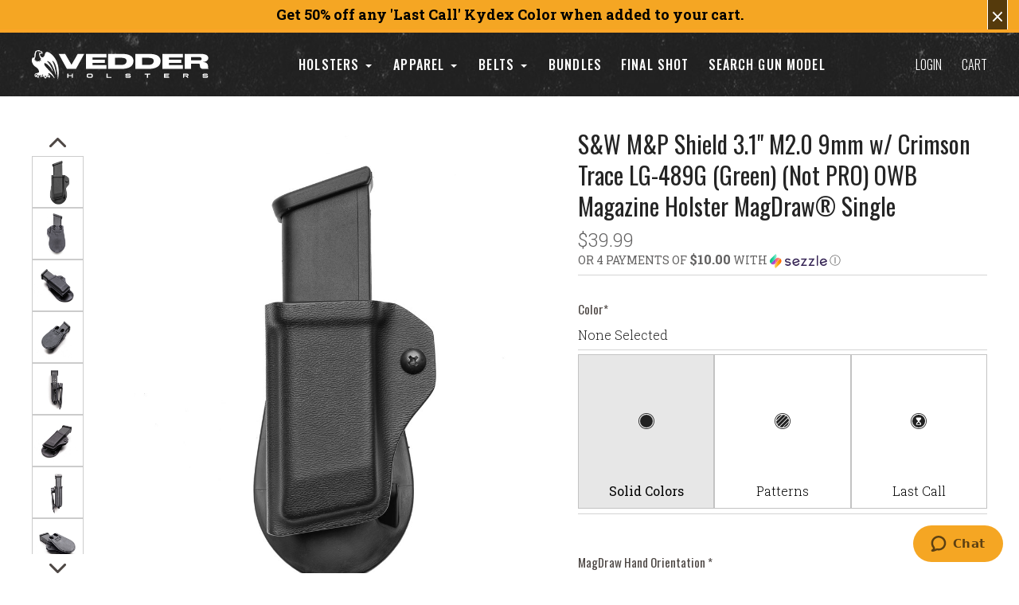

--- FILE ---
content_type: text/html; charset=UTF-8
request_url: https://www.vedderholsters.com/s-w-m-p-shield-3-1-m2-0-9mm-w-crimson-trace-lg-489g-green-not-pro-owb-magazine-holster-magdraw-single/
body_size: 102395
content:
<script>
window.VH_props = window.VH_props || {};  // Create if does not exists
VH_props.swatchBadges = {
  "FDE Spring Topographic" : {icon: true, text: "New", iconType: "flame", priorityLvl: 1},
  "Ranger Green Topographic" : {icon: true, text: "New", iconType: "flame", priorityLvl: 1},
  "Mossy Oak Bottomland" : {icon: true, text: "New", iconType: "flame", priorityLvl: 1},
  "Slate Gray Topographic" : {icon: true, text: "New", iconType: "flame", priorityLvl: 1},
  "Light Gray Topographic" : {icon: true, text: "New", iconType: "flame", priorityLvl: 1},
  "Ranger Green Carbon Fiber" : {icon: true, text: "New", iconType: "flame", priorityLvl: 1},
  "Hunter Orange" : {icon: false, iconType: "flame", text: "Limited", priorityLvl: 2},
  "Ranger Green" : {icon: false, text: "Limited", priorityLvl: 2},
  "Kryptek Ranger Green" : {icon: false, text: "Limited", priorityLvl: 2},
  "Multicam®" : {icon: false, text: "Limited", priorityLvl: 2},
  "Multicam® Black" : {icon: false, text: "Limited", priorityLvl: 2},
  "Multicam® Alpine" : {icon: false, text: "Limited", priorityLvl: 2},
  "Multicam® Tropic" : {icon: false, text: "Limited", priorityLvl: 2},
  "Boonies" : {icon: false, text: "Limited", iconType: "flame", priorityLvl: 2},
  "Glaucous NetCam" : {icon: false, text: "Limited", priorityLvl: 2},
  "Gunny" : {icon: false, text: "Limited", priorityLvl: 2},
  "Tiger Stripe" : {icon: false, text: "Limited", priorityLvl: 2},
  "Titan NetCam" : {icon: true, text: "Last Call", iconType: "sale-tag", highlight: true},
  "Tiffany Blue Carbon Fiber (Holstex)" : {icon: true, text: "Last Call", iconType: "sale-tag", highlight: true},
  "ACU Camo" : {icon: true, text: "Last Call", iconType: "sale-tag", highlight: true},
  "Forest (Digital)" : {icon: true, text: "Last Call", iconType: "sale-tag", highlight: true},
  "Navy (Digital)" : {icon: true, text: "Last Call", iconType: "sale-tag", highlight: true},
  "Forest (Digital)" : {icon: true, text: "Last Call", iconType: "sale-tag", highlight: true},
  "Digital Flag on Tiffany" : {icon: true, text: "Last Call", iconType: "sale-tag", highlight: true},
  "Kryptek Yeti/Wraith" : {icon: true, text: "Last Call", iconType: "sale-tag", highlight: true},
  "Kryptek Pontus" : {icon: true, text: "Last Call", iconType: "sale-tag", highlight: true},
};
VH_props.globalDisabledColors = ["PooPooDooDoo"];
</script>
<!DOCTYPE html>

<html class="no-js" lang="en">
    
  <head>
<!-- OneTrust Cookies Consent Notice start for vedderholsters.com -->
<script type="text/javascript" src="https://cdn.cookielaw.org/consent/8a45982b-62d9-48d0-9e26-99dfaf770e9c/OtAutoBlock.js" ></script>
<script src="https://cdn.cookielaw.org/scripttemplates/otSDKStub.js"  type="text/javascript" charset="UTF-8" data-domain-script="8a45982b-62d9-48d0-9e26-99dfaf770e9c" ></script>
<script type="text/javascript">
function OptanonWrapper() { }
</script>
<!-- OneTrust Cookies Consent Notice end for vedderholsters.com -->
        <!-- Hotjar Tracking Code for -->
        
              <!-- Google Tag Manager -->
        <script>(function(w,d,s,l,i){w[l]=w[l]||[];w[l].push({'gtm.start':
            new Date().getTime(),event:'gtm.js'});var f=d.getElementsByTagName(s)[0],
            j=d.createElement(s),dl=l!='dataLayer'?'&l='+l:'';j.async=true;j.src=
            'https://www.googletagmanager.com/gtm.js?id='+i+dl;f.parentNode.insertBefore(j,f);
            })(window,document,'script','dataLayer','GTM-P5VLFZP');
        </script>
        <!-- End Google Tag Manager -->
        
      <!-- Encap this in document.addEventListener('DOMContentLoaded', () => { [junk goes here] }); -->

        <script>
          const refreshCart = new Event('refreshcart');
          const promo = new Event("popwedge");
        </script>

      
      <meta name="google-site-verification" content="YmnUgVrLZD9ByH9M9Su0pHnzHF6V97el-f6tGOaSWMI" />
      <link rel="stylesheet" href="https://maxcdn.bootstrapcdn.com/font-awesome/4.5.0/css/font-awesome.min.css">
    <title>S&amp;W M&amp;P Shield 3.1&quot; M2.0 9mm w/ Crimson Trace LG-489G (Green) (Not PRO) OWB Magazine Holster MagDraw® Single</title>
    <meta property="product:price:amount" content="39.99" /><meta property="product:price:currency" content="USD" /><meta property="og:url" content="https://www.vedderholsters.com/s-w-m-p-shield-3-1-m2-0-9mm-w-crimson-trace-lg-489g-green-not-pro-owb-magazine-holster-magdraw-single/" /><meta property="og:site_name" content="Vedder Holsters" /><meta name="description" content="Carry a S&amp;W M&amp;P Shield 3.1&quot; M2.0 9mm w/ Crimson Trace LG-489G (Green) (Not PRO) in the most comfortable and concealable kydex gun holsters made in the USA. IWB and OWB. Guaranteed 30 day trial."><link rel='canonical' href='https://www.vedderholsters.com/s-w-m-p-shield-3-1-m2-0-9mm-w-crimson-trace-lg-489g-green-not-pro-owb-magazine-holster-magdraw-single/' /><meta name='platform' content='bigcommerce.stencil' /><meta property="og:type" content="product" />
<meta property="og:title" content="S&amp;W M&amp;P Shield 3.1&quot; M2.0 9mm w/ Crimson Trace LG-489G (Green) (Not PRO) OWB Magazine Holster MagDraw® Single" />
<meta property="og:description" content="Carry a S&amp;W M&amp;P Shield 3.1&quot; M2.0 9mm w/ Crimson Trace LG-489G (Green) (Not PRO) in the most comfortable and concealable kydex gun holsters made in the USA. IWB and OWB. Guaranteed 30 day trial." />
<meta property="og:image" content="https://cdn11.bigcommerce.com/s-f6h7auv/products/7287/images/117877/Black__09394__83462.1662061505.480.480.jpg?c=4" />
<meta property="fb:admins" content="100000222242281" />
<meta property="og:availability" content="instock" />
<meta property="pinterest:richpins" content="enabled" />
    
     
    <!-- ManyChat -->
    <!--<script src="//widget.manychat.com/169169346555939.js" async="async"></script>-->
    
    <link href="https://cdn11.bigcommerce.com/s-f6h7auv/product_images/V%20-%20Page%20Icon.ico" rel="shortcut icon">
    <meta name="viewport" content="width=device-width, initial-scale=1, maximum-scale=1">
    <script src="https://cdn11.bigcommerce.com/s-f6h7auv/stencil/a2fd92f0-d3a2-013e-8a6a-3ede7fa49a01/e/82d78c00-cd47-013e-e586-4ea0a5dcd80a/js/modernizr.js"></script>

    <link data-stencil-stylesheet href="https://cdn11.bigcommerce.com/s-f6h7auv/stencil/a2fd92f0-d3a2-013e-8a6a-3ede7fa49a01/e/82d78c00-cd47-013e-e586-4ea0a5dcd80a/css/theme-b4b56f80-d3a2-013e-e462-429ad5481173.css" rel="stylesheet">
    <link href="https://fonts.googleapis.com/css?family=Montserrat:400%7CKarla:400%7CRoboto+Slab:700,400,300%7COswald:300,400,700&display=swap" rel="stylesheet">

    <!-- Start Tracking Code for analytics_facebook -->

<script>
!function(f,b,e,v,n,t,s){if(f.fbq)return;n=f.fbq=function(){n.callMethod?n.callMethod.apply(n,arguments):n.queue.push(arguments)};if(!f._fbq)f._fbq=n;n.push=n;n.loaded=!0;n.version='2.0';n.queue=[];t=b.createElement(e);t.async=!0;t.src=v;s=b.getElementsByTagName(e)[0];s.parentNode.insertBefore(t,s)}(window,document,'script','https://connect.facebook.net/en_US/fbevents.js');

fbq('set', 'autoConfig', 'false', '1955546554748623');
fbq('dataProcessingOptions', ['LDU'], 0, 0);
fbq('init', '1955546554748623', {"external_id":"75bccc06-d5da-448a-abc9-e787330866a4"});
fbq('set', 'agent', 'bigcommerce', '1955546554748623');

function trackEvents() {
    var pathName = window.location.pathname;

    fbq('track', 'PageView', {}, "");

    // Search events start -- only fire if the shopper lands on the /search.php page
    if (pathName.indexOf('/search.php') === 0 && getUrlParameter('search_query')) {
        fbq('track', 'Search', {
            content_type: 'product_group',
            content_ids: [],
            search_string: getUrlParameter('search_query')
        });
    }
    // Search events end

    // Wishlist events start -- only fire if the shopper attempts to add an item to their wishlist
    if (pathName.indexOf('/wishlist.php') === 0 && getUrlParameter('added_product_id')) {
        fbq('track', 'AddToWishlist', {
            content_type: 'product_group',
            content_ids: []
        });
    }
    // Wishlist events end

    // Lead events start -- only fire if the shopper subscribes to newsletter
    if (pathName.indexOf('/subscribe.php') === 0 && getUrlParameter('result') === 'success') {
        fbq('track', 'Lead', {});
    }
    // Lead events end

    // Registration events start -- only fire if the shopper registers an account
    if (pathName.indexOf('/login.php') === 0 && getUrlParameter('action') === 'account_created') {
        fbq('track', 'CompleteRegistration', {}, "");
    }
    // Registration events end

    

    function getUrlParameter(name) {
        var cleanName = name.replace(/[\[]/, '\[').replace(/[\]]/, '\]');
        var regex = new RegExp('[\?&]' + cleanName + '=([^&#]*)');
        var results = regex.exec(window.location.search);
        return results === null ? '' : decodeURIComponent(results[1].replace(/\+/g, ' '));
    }
}

if (window.addEventListener) {
    window.addEventListener("load", trackEvents, false)
}
</script>
<noscript><img height="1" width="1" style="display:none" alt="null" src="https://www.facebook.com/tr?id=1955546554748623&ev=PageView&noscript=1&a=plbigcommerce1.2&eid="/></noscript>

<!-- End Tracking Code for analytics_facebook -->

<!-- Start Tracking Code for analytics_googleanalytics -->

<!-- Google Analytics -->
<script>
    (function(i,s,o,g,r,a,m){i['GoogleAnalyticsObject']=r;i[r]=i[r]||function(){
    (i[r].q=i[r].q||[]).push(arguments)},i[r].l=1*new Date();a=s.createElement(o),
    m=s.getElementsByTagName(o)[0];a.async=1;a.src=g;m.parentNode.insertBefore(a,m)
    })(window,document,'script','//www.google-analytics.com/analytics.js','ga');

    ga('create', 'UA-36376440-1', 'vedderholsters.com');
    ga('send', 'pageview');
    ga('require', 'ecommerce', 'ecommerce.js');

    function trackEcommerce() {
    this._addTrans = addTrans;
    this._addItem = addItems;
    this._trackTrans = trackTrans;
    }
    function addTrans(orderID,store,total,tax,shipping,city,state,country) {
    ga('ecommerce:addTransaction', {
        'id': orderID,
        'affiliation': store,
        'revenue': total,
        'tax': tax,
        'shipping': shipping,
        'city': city,
        'state': state,
        'country': country
    });
    }
    function addItems(orderID,sku,product,variation,price,qty) {
    ga('ecommerce:addItem', {
        'id': orderID,
        'sku': sku,
        'name': product,
        'category': variation,
        'price': price,
        'quantity': qty
    });
    }
    function trackTrans() {
        ga('ecommerce:send');
    }
    var pageTracker = new trackEcommerce();
</script>
<!-- End Google Analytics -->



<!-- Global site tag (gtag.js) - Google AdWords: 879380761 -->
<script async src="https://www.googletagmanager.com/gtag/js?id=AW-879380761"></script>
<script>
  window.dataLayer = window.dataLayer || [];
  function gtag(){dataLayer.push(arguments);}
  gtag('js', new Date());

  //gtag('config', 'AW-879380761');
   gtag('config', 'UA-36376440-1');
</script>


<!-- Tag for Activity Group: Purchase, Activity Name: Vedder Holsters Completed Purchase, Activity ID: 7952098 -->
<!-- Expected URL: http://vedderholsters.com/ -->

<!--
Activity ID: 7952098
Activity Name: Vedder Holsters Completed Purchase
Activity Group Name: Purchase
-->

<!-- 
Start of global snippet: Please do not remove
Place this snippet between the <head> and </head> tags on every page of your site.
-->
<!-- Global site tag (gtag.js) - Google Marketing Platform -->
<script async src="https://www.googletagmanager.com/gtag/js?id=DC-8987261"></script>
<script>
  window.dataLayer = window.dataLayer || [];
  function gtag(){dataLayer.push(arguments);}
  gtag('js', new Date());

  gtag('config', 'DC-8987261');
</script>
<!-- End of global snippet: Please do not remove -->

<!-- FB Pixel Placeholder --> 

<!-- Bing -->
<script>(function(w,d,t,r,u){var f,n,i;w[u]=w[u]||[],f=function(){var o={ti:"26088078"};o.q=w[u],w[u]=new UET(o),w[u].push("pageLoad")},n=d.createElement(t),n.src=r,n.async=1,n.onload=n.onreadystatechange=function(){var s=this.readyState;s&&s!=="loaded"&&s!=="complete"||(f(),n.onload=n.onreadystatechange=null)},i=d.getElementsByTagName(t)[0],i.parentNode.insertBefore(n,i)})(window,document,"script","//bat.bing.com/bat.js","uetq");</script><noscript><img src="//bat.bing.com/action/0?ti=26088078&Ver=2" height="0" width="0" style="display:none; visibility: hidden;" /></noscript>

<meta name="p:domain_verify" content="556a9507b2b3a02f849b1bb9d3f3ef16"/>

<script type='text/javascript'>
window.__lo_site_id = 136928;

	(function() {
		var wa = document.createElement('script'); wa.type = 'text/javascript'; wa.async = true;
		wa.src = 'https://d10lpsik1i8c69.cloudfront.net/w.js';
		var s = document.getElementsByTagName('script')[0]; s.parentNode.insertBefore(wa, s);
	  })();
	</script>
<!-- Global site tag (gtag.js) - Google Analytics -->
<script async src="https://www.googletagmanager.com/gtag/js?id=G-7ZNNBBBR27"></script>
<script>
  window.dataLayer = window.dataLayer || [];
  function gtag(){dataLayer.push(arguments);}
  gtag('js', new Date());

  gtag('config', 'G-7ZNNBBBR27');
</script>

<!-- Impact --> 

<script type="text/javascript"> (function(a,b,c,d,e,f,g){e['ire_o']=c;e[c]=e[c]||function(){(e[c].a=e[c].a||[]).push(arguments)};f=d.createElement(b);g=d.getElementsByTagName(b)[0];f.async=1;f.src=a;g.parentNode.insertBefore(f,g);})('https://utt.impactcdn.com/A5737014-8121-460d-ac22-a448e1116e2c1.js','script','ire',document,window); ire('identify', {customerId: '', customerEmail: ''}); </script>


<!-- End Tracking Code for analytics_googleanalytics -->

<!-- Start Tracking Code for analytics_googleanalytics4 -->

<script data-cfasync="false" src="https://cdn11.bigcommerce.com/shared/js/google_analytics4_bodl_subscribers-358423becf5d870b8b603a81de597c10f6bc7699.js" integrity="sha256-gtOfJ3Avc1pEE/hx6SKj/96cca7JvfqllWA9FTQJyfI=" crossorigin="anonymous"></script>
<script data-cfasync="false">
  (function () {
    window.dataLayer = window.dataLayer || [];

    function gtag(){
        dataLayer.push(arguments);
    }

    function initGA4(event) {
         function setupGtag() {
            function configureGtag() {
                gtag('js', new Date());
                gtag('set', 'developer_id.dMjk3Nj', true);
                gtag('config', 'G-7ZNNBBBR27');
            }

            var script = document.createElement('script');

            script.src = 'https://www.googletagmanager.com/gtag/js?id=G-7ZNNBBBR27';
            script.async = true;
            script.onload = configureGtag;

            document.head.appendChild(script);
        }

        setupGtag();

        if (typeof subscribeOnBodlEvents === 'function') {
            subscribeOnBodlEvents('G-7ZNNBBBR27', false);
        }

        window.removeEventListener(event.type, initGA4);
    }

    

    var eventName = document.readyState === 'complete' ? 'consentScriptsLoaded' : 'DOMContentLoaded';
    window.addEventListener(eventName, initGA4, false);
  })()
</script>

<!-- End Tracking Code for analytics_googleanalytics4 -->


<script type="text/javascript" src="https://checkout-sdk.bigcommerce.com/v1/loader.js" defer ></script>
<script src="https://www.google.com/recaptcha/api.js" async defer></script>
<!-- Start of vedderholsters Zendesk Widget script -->
<script id="ze-snippet" src="https://static.zdassets.com/ekr/snippet.js?key=68871b44-aff1-48c6-b802-990dbf7a72c7"> </script>
<!-- End of vedderholsters Zendesk Widget script -->
<script type="text/javascript">
var BCData = {"product_attributes":{"sku":"SMDS-U1-JS-EP-2","upc":null,"mpn":null,"gtin":null,"weight":null,"base":true,"image":null,"price":{"without_tax":{"formatted":"$39.99","value":39.99,"currency":"USD"},"tax_label":"Tax"},"out_of_stock_behavior":"label_option","out_of_stock_message":"Out of Stock","available_modifier_values":[15267,15268,15269,15270,15271,15272,15273,15274,15275,15276,15277,15278,15279,15280,15281,19269,15987,15282,15283,15284,15285,15286,15287,15288,15289,15290,15291,15292,15293,15294,15295,15296,15297,15298,15299,15300,15302,15304,15305,15307,15308,15309,15313,15314,15315,15316,15318,19277,15989,15990,15991,15988,15992,19270,19273,19274,19275,19276,21892,21893,21894,21895,21896,21897,5835,5836],"in_stock_attributes":[15267,15268,15269,15270,15271,15272,15273,15274,15275,15276,15277,15278,15279,15280,15281,19269,15987,15282,15283,15284,15285,15286,15287,15288,15289,15290,15291,15292,15293,15294,15295,15296,15297,15298,15299,15300,15302,15304,15305,15307,15308,15309,15313,15314,15315,15316,15318,19277,15989,15990,15991,15988,15992,19270,19273,19274,19275,19276,21892,21893,21894,21895,21896,21897,5835,5836],"stock":null,"instock":true,"stock_message":null,"purchasable":true,"purchasing_message":null,"call_for_price_message":null}};
</script>
<script>
    /****** Reload Page for Desktop / Mobile (campaign not to be run) ******/
function reloadPage2749V1(pageSelector, device){
  if(device == "desktop"){
    if(jQuery("body."+pageSelector).length && jQuery(window).width() > 1023){
      window.location.href = document.URL;
    }
  }
  else if(device == "mobile"){
    if(jQuery("body."+pageSelector).length && jQuery(window).width() < 1024){
      window.location.href = document.URL;      
    }
  }
}
/****** Gun Model Mobile Campaign JS ******/ 
function applyGenModelPageChanges2749V1(){
  var chkGunModel = setInterval(function(){
    if(jQuery('.form-select-wrapper').length){
      if(jQuery(window).width()<1024){
        applyGubModelMobileChanges2749V1();
      }
      clearInterval(chkGunModel);
    }
  }, 100);
  setTimeout(function(){
    clearInterval(chkGunModel);
  }, 15000);
} 
function applyGubModelMobileChanges2749V1(){
  jQuery("body").addClass("template-gun-model-mobile");
  manageTopContent2749V1();
  manageBottomContent2749V1();
  addSearchBoxWithDropdown2749V1();
  //addPlaceholderMessage2749V1();
  changeDropDownBehavior2749V1();
  manageFilterBoxEvents2749V1();
}
function manageTopContent2749V1(){
  jQuery('.holsters_by_gun_model').next('.section').children('.container-small').removeClass('container-small');
  if(!jQuery('.vwo_topContent').length){
    jQuery('.form-select-wrapper').prevAll().wrapAll('<div class="vwo_topContent"></div>');
    jQuery('.vwo_topContent').prepend('<div class="newMessageCopy"><p>Choose from the dropdown or type in your gun model in the search bar below to see which holsters are compatible with your gun.</p><p>If you have any questions about which model matches your gun, please <a href="https://www.vedderholsters.com/contact-us/">contact us</a>.</p><p>Don\'t see your gun listed here?</p><p>Submit a <a href="https://www.vedderholsters.com/gun-model-request/">Gun Model Request Form</a> and we\'ll to add it in the future!</p></div>');
  }
}
function manageBottomContent2749V1(){
  if(!jQuery('.vwo_resultsWrapper').length){
    jQuery('.form-select-wrapper').nextAll().wrapAll('<div class="vwo_resultsWrapper"></div>');
  }
}
function addSearchBoxWithDropdown2749V1(){
  if(!jQuery('.vwo_filterGunBrands').length){
    jQuery('.form-select-wrapper').after('<div class="form-search-wrapper"><input type="text" class="form-input vwo_filterGunBrands" placeholder="Enter your gun model here"></div>');
    jQuery('.form-select-wrapper, .form-search-wrapper').wrapAll('<div class="bottomContent"></div>');
  }
}    
/*
function addPlaceholderMessage2749V1(){
  if(!jQuery('.vwo_placeholderMessage').length){
    jQuery('.vwo_resultsWrapper').after('<div class="vwo_placeholderMessage"><p>Don\'t see your gun listed here?</p><p>Submit a <a href="https://www.vedderholsters.com/gun-model-request/">Gun Model Request Form</a> and we\'ll to add it in the future!</p></div>');
  }
}
*/
function changeDropDownBehavior2749V1(){
  jQuery('.form-select-wrapper select').attr('onchange', '');
  jQuery('.form-select-wrapper select').change(function(e){
    var currentSelected = jQuery(this).val();
    if(currentSelected != '#' && currentSelected != '#1911'){
      jQuery(currentSelected).fadeIn();
      jQuery('.vwo_resultsWrapper > *').not(currentSelected).hide();
      jQuery('html,body').animate({
        scrollTop:jQuery('.bottomContent').offset().top - 86
      },500);
    } else if(currentSelected == '#1911'){
      jQuery('.vwo_resultsWrapper > table').prev('h2').fadeIn();
      jQuery('.vwo_resultsWrapper > table').fadeIn().css('display', 'table');
      jQuery('.vwo_resultsWrapper > div, .vwo_resultsWrapper > p').hide();
      jQuery('.vwo_resultsWrapper > table + div').fadeIn();
      jQuery('html,body').animate({
        scrollTop:jQuery('.bottomContent').offset().top - 86
      },500);
    }
    else{
      jQuery('.vwo_resultsWrapper > *').fadeOut();
      jQuery('html,body').animate({
        scrollTop:0
      },500);
    }
  });
}
function manageFilterBoxEvents2749V1(){
  if(!jQuery('.vwo_searchSuggestions').length){
    var allItemsClone = jQuery('.vwo_resultsWrapper a[href]').not('.vwo_resultsWrapper a:contains(model listed?)').clone();
    jQuery('.vwo_filterGunBrands').after('<div class="vwo_searchSuggestions"></div>');
    jQuery('.vwo_searchSuggestions').html(allItemsClone);
    jQuery('.vwo_filterGunBrands').keyup(function(){
      var currentVal = jQuery(this).val().trim();
      filterOutList2749V1(currentVal);
      jQuery('.vwo_searchSuggestions > a.showing').removeClass('lastShown');
      jQuery('.vwo_searchSuggestions > a.showing').last().addClass('lastShown');
    });
  }
  jQuery('.vwo_filterGunBrands').click(function(){
    if(jQuery('.vwo_searchSuggestions > a.showing').length){
      jQuery('.vwo_searchSuggestions').show();
    }
  });
  jQuery(document).on('click', function(e){
    if(!jQuery(e.target).parents('.form-search-wrapper').length){
      jQuery('.vwo_searchSuggestions').hide();
    }
  });
}  
function filterOutList2749V1(currentVal){
  if(currentVal){
    jQuery('.vwo_searchSuggestions').show();
    var form_currentVal = currentVal.toLowerCase();
    jQuery('.vwo_searchSuggestions > a').each(function(){
      var textThis = jQuery(this).text().toLowerCase();
      if(textThis.indexOf(form_currentVal) > -1){
        jQuery(this).addClass('showing');
        jQuery(this).show().css('display','block');
      }
      else{
        jQuery(this).removeClass('showing');
        jQuery(this).hide();
      }
    });
  }
  else{
    jQuery('.vwo_searchSuggestions').hide();
    jQuery('.vwo_searchSuggestions > a').removeClass('showing');
    jQuery('.vwo_searchSuggestions > a').hide();
  }
}
window.requestAnimationFrame = window.requestAnimationFrame || window.mozRequestAnimationFrame || window.webkitRequestAnimationFrame || window.msRequestAnimationFrame || function(timeOutFn){return setTimeout(timeOutFn, 1000 / 60);};
window['vedderWinnerMerge2749V1'] = function(){
  if(typeof jQuery !== typeof undefined && jQuery("body").length && !jQuery('.vedderWinnerMerge2749V1').length){
    jQuery("body").addClass('vedderWinnerMerge2749V1');
    jQuery("head").prepend('<meta name="viewport" content="width=device-width, initial-scale=1">');
    var docURL = window.location.pathname;
    if(docURL.indexOf("/holsters-by-gun-model/") !== -1){
      applyGenModelPageChanges2749V1();
    }
    var winWidth = jQuery(window).width();
    jQuery(window).resize(function(){
      if(jQuery(window).width() != winWidth){
        winWidth = jQuery(window).width(); 
        reloadPage2749V1('template-gun-model-mobile', 'desktop');
        if(docURL.indexOf("/holsters-by-gun-model/") !== -1){
          applyGenModelPageChanges2749V1();
        }
      }
    });
  }else{
    window.requestAnimationFrame(vedderWinnerMerge2749V1);
  }
};
window.vedderWinnerMerge2749V1();


</script><script>
    /****** Reload Page for Desktop / Mobile (campaign not to be run) ******/
function reloadPage2754V1(pageSelector, device){
  if(device == "desktop"){
    if(jQuery("body."+pageSelector).length && jQuery(window).width() > 1023){
      window.location.href = document.URL;
    }
  }
  else if(device == "mobile"){
    if(jQuery("body."+pageSelector).length && jQuery(window).width() < 1024){
      window.location.href = document.URL;      
    }
  }
}
/****** Gun Model Mobile Campaign JS ******/ 
function applyGenModelPageChanges2754V1(){
  var chkGunModel = setInterval(function(){
    if(jQuery('.form-select-wrapper').length){
      if(jQuery(window).width()>=1024){
        applyGubModelDesktopChanges2754V1();
      }
      clearInterval(chkGunModel);
    }
  }, 100);
  setTimeout(function(){
    clearInterval(chkGunModel);
  }, 15000);
} 
/****** Gun Model Desktop Campaign ******/
function applyGubModelDesktopChanges2754V1(){
  jQuery("body").addClass("template-gun-model-desktop");
  manageTopContentDesktop2754V1();
  manageBottomContentDesktop2754V1();
  addSearchBoxWithDropdownDesktop2754V1();
  //addPlaceholderMessageDesktop2754V1();
  changeDropDownBehaviorDesktop2754V1();
  manageFilterBoxEventsDesktop2754V1();
  addDropdownBehaviorForGunsDesktop2754V1();
}
function manageTopContentDesktop2754V1(){
  $('.holsters_by_gun_model').next('.section').children('.container-small').removeClass('container-small');
  if(!$('.vwo_topContent').length){
    $('.form-select-wrapper').prevAll().wrapAll('<div class="vwo_topContent"></div>');
    $('.vwo_topContent').prepend('<div class="newMessageCopy"><p>Choose from the dropdown or type in your gun model in the search bar below to see which holsters are compatible with your gun.</p><p>If you have any questions about which model matches your gun, please <a href="https://www.vedderholsters.com/contact-us/">contact us</a>.</p><p>Don\'t see your gun listed here?</p><p>Submit a <a href="https://www.vedderholsters.com/gun-model-request/">Gun Model Request Form</a> and we\'ll work to add it in the future!</p></div>');
  }
}
function manageBottomContentDesktop2754V1(){
  if(!$('.vwo_resultsWrapper').length){
    $('.form-select-wrapper').nextAll().wrapAll('<div class="vwo_resultsWrapper"></div>');
  }
}
function addSearchBoxWithDropdownDesktop2754V1(){
  if(!$('.vwo_filterGunBrands').length){
    $('.form-select-wrapper').after('<div class="form-search-wrapper"><input type="text" class="form-input vwo_filterGunBrands" placeholder="Enter your gun model here"></div>');
    $('.form-select-wrapper, .form-search-wrapper').wrapAll('<div class="bottomContent"></div>');
  }
}
    /*
function addPlaceholderMessageDesktop2754V1(){
  if(!$('.vwo_placeholderMessage').length){
    $('.vwo_resultsWrapper').after('<div class="vwo_placeholderMessage"><p>Don\'t see your gun listed here?</p><p>Submit a <a href="https://www.vedderholsters.com/gun-model-request/">Gun Model Request Form</a> and we\'ll to add it in the future!</p></div>');
  }
}   */
function changeDropDownBehaviorDesktop2754V1(){
  $('.form-select-wrapper select').attr('onchange', '');
  $('.form-select-wrapper select').change(function(e){
    var currentSelected = $(this).val();
    if(currentSelected != '#' && currentSelected != '#1911'){
      $(currentSelected).addClass('active');
      $('.vwo_resultsWrapper > table').removeClass('active');
      $('.vwo_resultsWrapper > table').prev('h2').removeClass('active');
      $('.vwo_resultsWrapper > div[id]').not(currentSelected).removeClass('active');
      $('html,body').animate({
        scrollTop:$('.msticky').length ? $(currentSelected).offset().top - 72 : $(currentSelected).offset().top - 120
      },500);
    } else if(currentSelected == '#1911'){
      $('.vwo_resultsWrapper > table').prev('h2').addClass('active');
      $('.vwo_resultsWrapper > table').addClass('active');
      $('.vwo_resultsWrapper > div[id]').removeClass('active');
      $('html,body').animate({
        scrollTop:$('.bottomContent').offset().top - 86
      },500);
    }
    else{
      $('.vwo_resultsWrapper > table').removeClass('active');
      $('.vwo_resultsWrapper > div[id]').removeClass('active');
      $('.vwo_resultsWrapper > table').prev('h2').removeClass('active');
      $('html,body').animate({
        scrollTop:0
      },500);
    }
  });
}
function manageFilterBoxEventsDesktop2754V1(){
  if(!$('.vwo_searchSuggestions').length){
    var allItemsClone = $('.vwo_resultsWrapper a[href]').not('.vwo_resultsWrapper a:contains(model listed?)').clone();
    $('.vwo_filterGunBrands').after('<div class="vwo_searchSuggestions"></div>');
    $('.vwo_searchSuggestions').html(allItemsClone);
    $('.vwo_filterGunBrands').keyup(function(){
      var currentVal = $(this).val().trim();
      filterOutListDesktop2754V1(currentVal);
      $('.vwo_searchSuggestions > a.showing').removeClass('lastShown');
      $('.vwo_searchSuggestions > a.showing').last().addClass('lastShown');
    });
  }
  $('.vwo_filterGunBrands').click(function(){
    if($('.vwo_searchSuggestions > a.showing').length){
      $('.vwo_searchSuggestions').show();
    }
  });
  $(document).on('click', function(e){
    if(!$(e.target).parents('.form-search-wrapper').length){
      $('.vwo_searchSuggestions').hide();
    }
  });
}  
function filterOutListDesktop2754V1(currentVal){
  if(currentVal){
    $('.vwo_searchSuggestions').show();
    var form_currentVal = currentVal.toLowerCase();
    $('.vwo_searchSuggestions > a').each(function(){
      var textThis = $(this).text().toLowerCase();
      if(textThis.indexOf(form_currentVal) > -1){
        $(this).addClass('showing');
        $(this).show().css('display','block');
      }
      else{
        $(this).removeClass('showing');
        $(this).hide();
      }
    });
  }
  else{
    $('.vwo_searchSuggestions').hide();
    $('.vwo_searchSuggestions > a').removeClass('showing');
    $('.vwo_searchSuggestions > a').hide();
  }
}
function addDropdownBehaviorForGunsDesktop2754V1(){
  $('.vwo_resultsWrapper > div[id] > h2, .vwo_resultsWrapper > h2').click(function(){
    if(!$(this).parent('.vwo_resultsWrapper').length){
      $(this).parents('div[id]').toggleClass('active');
      $('.vwo_resultsWrapper > table').removeClass('active');
      $('.vwo_resultsWrapper > h2').removeClass('active');
      $('.vwo_resultsWrapper > div[id]').not($(this).parents('div[id]')).removeClass('active');
      if($(this).parents('div[id]').hasClass('active')){
        $('html,body').animate({
          scrollTop:$(this).parents('div[id]').offset().top - 86
        },600);
      }
    }
    else if($(this).parent('.vwo_resultsWrapper').length){
      $(this).toggleClass('active');
      $(this).next('table').toggleClass('active');
      $('.vwo_resultsWrapper > div[id]').removeClass('active');
      if($(this).hasClass('active')){
        $('html,body').animate({
          scrollTop:$(this).offset().top - 86
        },600);
      }
    }
  });
}
/******* Main Animation Frame Code******/
window.requestAnimationFrame = window.requestAnimationFrame || window.mozRequestAnimationFrame || window.webkitRequestAnimationFrame || window.msRequestAnimationFrame || function(timeOutFn){return setTimeout(timeOutFn, 1000 / 60);};
window['vedderWinnerMerge2754V1'] = function(){
  if(typeof jQuery !== typeof undefined && jQuery("body").length && !jQuery('.vedderWinnerMerge2754V1').length){
    jQuery("body").addClass('vedderWinnerMerge2754V1');
    jQuery("head").prepend('<meta name="viewport" content="width=device-width, initial-scale=1">');
    var docURL = window.location.pathname;
    if(docURL.indexOf("/holsters-by-gun-model/") !== -1){
      applyGenModelPageChanges2754V1();
    }
    var winWidth = jQuery(window).width();
    jQuery(window).resize(function(){
      if(jQuery(window).width() != winWidth){
        winWidth = jQuery(window).width(); 
        reloadPage2754V1('template-gun-model-desktop', 'mobile');
        if(docURL.indexOf("/holsters-by-gun-model/") !== -1){
          applyGenModelPageChanges2754V1();
        }
      }
    });
  }else{
    window.requestAnimationFrame(vedderWinnerMerge2754V1);
  }
};
window.vedderWinnerMerge2754V1();


</script><script>
    
    window.requestAnimationFrame = window.requestAnimationFrame || window.mozRequestAnimationFrame || window.webkitRequestAnimationFrame || window.msRequestAnimationFrame || function(timeOutFn){return setTimeout(timeOutFn, 1000 / 60);};
window['vedderWinner4Th2767V1'] = function(){
  if(!document.getElementsByClassName('vedderWinner4Th2767V1').length && document.querySelectorAll('section.section-callouts').length){
    if(window.location.pathname == "/"){
      document.body.classList.add('vedderWinner4Th2767V1');
    }
  }else if(!document.getElementsByClassName('vedderWinner4Th2767V1').length){
    window.requestAnimationFrame(vedderWinner4Th2767V1);
  }
}; 
window.vedderWinner4Th2767V1();

</script><script defer src='https://www.vedderholsters.com/content/lb/featherlight.min.js' data-ot-ignore>console.log("FeatherLight Loaded!");</script><script type='text/javascript'>
document.sezzleConfig = {
"configGroups": [{
"targetXPath": ".price-withouttax/.price-value-wrapper/.price-value"
},{
"targetXPath": ".price-withtax/.price-value-wrapper/.price-value"
},{
"targetXPath": ".productView-price/.price-section/.price--withoutTax"
},{
"targetXPath": ".productView-price/.price-section/.price--withTax"
},{
"targetXPath": ".cart-total-grandTotal/SPAN-0",
"renderToPath": "../..",
"urlMatch": "cart"
},{
"targetXPath":".order-total/.cart-totals-value/.value-price"
}]
}</script><script src='https://widget.sezzle.com/v1/javascript/price-widget?uuid=c333c070-331c-4971-a3e3-978d3a7947e5'></script>
 <script data-cfasync="false" src="https://microapps.bigcommerce.com/bodl-events/1.9.4/index.js" integrity="sha256-Y0tDj1qsyiKBRibKllwV0ZJ1aFlGYaHHGl/oUFoXJ7Y=" nonce="" crossorigin="anonymous"></script>
 <script data-cfasync="false" nonce="">

 (function() {
    function decodeBase64(base64) {
       const text = atob(base64);
       const length = text.length;
       const bytes = new Uint8Array(length);
       for (let i = 0; i < length; i++) {
          bytes[i] = text.charCodeAt(i);
       }
       const decoder = new TextDecoder();
       return decoder.decode(bytes);
    }
    window.bodl = JSON.parse(decodeBase64("[base64]"));
 })()

 </script>

<script nonce="">
(function () {
    var xmlHttp = new XMLHttpRequest();

    xmlHttp.open('POST', 'https://bes.gcp.data.bigcommerce.com/nobot');
    xmlHttp.setRequestHeader('Content-Type', 'application/json');
    xmlHttp.send('{"store_id":"476257","timezone_offset":"-5.0","timestamp":"2026-01-20T20:37:29.00240700Z","visit_id":"17de241c-0fba-4960-bd3b-43d651c1184f","channel_id":1}');
})();
</script>

    

    
    








































    <!-- snippet location html_head -->

    
<script type="application/ld+json">
  {
    "@context": "http://schema.org",
    "@type": "WebSite",
    "name": "Vedder Holsters",
    "url": "https://www.vedderholsters.com/"
  }
</script>
    <link href="https://www.vedderholsters.com/content/lb/featherlight.min.css" rel="stylesheet">
    <script defer src='https://www.vedderholsters.com/content/lb/featherlight.min.js' data-ot-ignore >console.log("FeatherLight Loaded!");</script>

    <!-- |||||||||||||||||||||||||||| Vedder Thrird party scripts |||||||||||||||||||||-->
      <!-- Start VWO Async SmartCode -->
      <link rel="preconnect" href="https://dev.visualwebsiteoptimizer.com" />
      <script type='text/plain' id='vwoCode' class="optanon-category-C0002">
      window._vwo_code || (function() {
      var account_id=481058,
      version=2.1,
      settings_tolerance=2000,
      hide_element='body',
      hide_element_style = 'opacity:0 !important;filter:alpha(opacity=0) !important;background:none !important;transition:none !important;',
      /* DO NOT EDIT BELOW THIS LINE */
      f=false,w=window,d=document,v=d.querySelector('#vwoCode'),cK='_vwo_'+account_id+'_settings',cc={};try{var c=JSON.parse(localStorage.getItem('_vwo_'+account_id+'_config'));cc=c&&typeof c==='object'?c:{}}catch(e){}var stT=cc.stT==='session'?w.sessionStorage:w.localStorage;code={nonce:v&&v.nonce,use_existing_jquery:function(){return typeof use_existing_jquery!=='undefined'?use_existing_jquery:undefined},library_tolerance:function(){return typeof library_tolerance!=='undefined'?library_tolerance:undefined},settings_tolerance:function(){return cc.sT||settings_tolerance},hide_element_style:function(){return'{'+(cc.hES||hide_element_style)+'}'},hide_element:function(){if(performance.getEntriesByName('first-contentful-paint')[0]){return''}return typeof cc.hE==='string'?cc.hE:hide_element},getVersion:function(){return version},finish:function(e){if(!f){f=true;var t=d.getElementById('_vis_opt_path_hides');if(t)t.parentNode.removeChild(t);if(e)(new Image).src='https://dev.visualwebsiteoptimizer.com/ee.gif?a='+account_id+e}},finished:function(){return f},addScript:function(e){var t=d.createElement('script');t.type='text/javascript';if(e.src){t.src=e.src}else{t.text=e.text}v&&t.setAttribute('nonce',v.nonce);d.getElementsByTagName('head')[0].appendChild(t)},load:function(e,t){var n=this.getSettings(),i=d.createElement('script'),r=this;t=t||{};if(n){i.textContent=n;d.getElementsByTagName('head')[0].appendChild(i);if(!w.VWO||VWO.caE){stT.removeItem(cK);r.load(e)}}else{var o=new XMLHttpRequest;o.open('GET',e,true);o.withCredentials=!t.dSC;o.responseType=t.responseType||'text';o.onload=function(){if(t.onloadCb){return t.onloadCb(o,e)}if(o.status===200||o.status===304){_vwo_code.addScript({text:o.responseText})}else{_vwo_code.finish('&e=loading_failure:'+e)}};o.onerror=function(){if(t.onerrorCb){return t.onerrorCb(e)}_vwo_code.finish('&e=loading_failure:'+e)};o.send()}},getSettings:function(){try{var e=stT.getItem(cK);if(!e){return}e=JSON.parse(e);if(Date.now()>e.e){stT.removeItem(cK);return}return e.s}catch(e){return}},init:function(){if(d.URL.indexOf('__vwo_disable__')>-1)return;var e=this.settings_tolerance();w._vwo_settings_timer=setTimeout(function(){_vwo_code.finish();stT.removeItem(cK)},e);var t;if(this.hide_element()!=='body'){t=d.createElement('style');var n=this.hide_element(),i=n?n+this.hide_element_style():'',r=d.getElementsByTagName('head')[0];t.setAttribute('id','_vis_opt_path_hides');v&&t.setAttribute('nonce',v.nonce);t.setAttribute('type','text/css');if(t.styleSheet)t.styleSheet.cssText=i;else t.appendChild(d.createTextNode(i));r.appendChild(t)}else{t=d.getElementsByTagName('head')[0];var i=d.createElement('div');i.style.cssText='z-index: 2147483647 !important;position: fixed !important;left: 0 !important;top: 0 !important;width: 100% !important;height: 100% !important;background: white !important;display: block !important;';i.setAttribute('id','_vis_opt_path_hides');i.classList.add('_vis_hide_layer');t.parentNode.insertBefore(i,t.nextSibling)}var o=window._vis_opt_url||d.URL,s='https://dev.visualwebsiteoptimizer.com/j.php?a='+account_id+'&u='+encodeURIComponent(o)+'&vn='+version;if(w.location.search.indexOf('_vwo_xhr')!==-1){this.addScript({src:s})}else{this.load(s+'&x=true')}}};w._vwo_code=code;code.init();})();
      </script>
      <!-- Twitter conversion tracking base code -->
    <script type='text/plain' class="optanon-category-C0002">
      !function(e,t,n,s,u,a){e.twq||(s=e.twq=function(){s.exe?s.exe.apply(s,arguments):s.queue.push(arguments);
      },s.version='1.1',s.queue=[],u=t.createElement(n),u.async=!0,u.src='https://static.ads-twitter.com/uwt.js',
      a=t.getElementsByTagName(n)[0],a.parentNode.insertBefore(u,a))}(window,document,'script');
      twq('config','pqoz3');
      </script>
  <!-- End Twitter conversion tracking base code -->
      <!-- End VWO Async SmartCode -->
       <script src="https://cdn.jsdelivr.net/npm/moment@2.30.1/moment.min.js"></script>
  </head>

  <body class="product thumbnail-cover
no-sidebar

 vh-alert-rearrange success-type-banner" itemscope itemtype="http://schema.org/WebPage" >
    <!-- Google Tag Manager (noscript) -->
    <noscript><iframe src="https://www.googletagmanager.com/ns.html?id=GTM-P5VLFZP"
    height="0" width="0" style="display:none;visibility:hidden"></iframe></noscript>
    <!-- End Google Tag Manager (noscript) -->
    
          <div class="icons-svg-sprite"><svg style="position: absolute; width: 0; height: 0;" width="0" height="0" version="1.1" xmlns="http://www.w3.org/2000/svg" xmlns:xlink="http://www.w3.org/1999/xlink">
<defs>
<symbol id="icon-arrow-right" viewBox="0 0 605 1024">
  <title>arrow-right</title>
  <path class="path1" d="M564.888 463.153c27.195 26.998 27.195 70.696 0.008 97.675l-422.439 419.588c-13.27 13.18-30.973 20.312-49.399 20.312s-36.13-7.132-49.4-20.312c-27.179-26.982-27.179-70.712-0.007-97.675l376.788-370.74-376.841-370.822c-27.102-26.919-27.102-70.635 0.069-97.599 27.234-27.074 71.527-27.074 98.794-0.004l422.427 419.576z"></path>
</symbol>
<symbol id="icon-arrow-left" viewBox="0 0 605 1024">
  <title>arrow-left</title>
  <path class="path1" d="M466.102 980.427l-422.431-419.58c-27.195-26.998-27.195-70.696-0.008-97.675l422.439-419.588c13.27-13.18 30.973-20.312 49.399-20.312s36.13 7.132 49.4 20.312c27.179 26.982 27.179 70.712 0.007 97.675l-376.788 370.74 376.841 370.822c27.102 26.919 27.102 70.635-0.069 97.599-27.234 27.074-71.527 27.074-98.794 0.004l0.004 0.004z"></path>
</symbol>
<symbol id="icon-chevron-down" viewBox="0 0 989 1024">
  <title>chevron-down</title>
  <path class="path1" d="M959.544 350.176l-419.58 422.431c-26.998 27.195-70.696 27.195-97.675 0.008l-419.588-422.439c-13.18-13.27-20.312-30.973-20.312-49.399s7.132-36.13 20.312-49.4c26.982-27.179 70.712-27.179 97.675-0.007l370.74 376.788 370.822-376.841c26.919-27.102 70.635-27.102 97.599 0.069 27.074 27.234 27.074 71.527 0.004 98.794l0.004-0.004z"></path>
</symbol>
<symbol id="icon-close" viewBox="0 0 1024 1024">
  <title>close</title>
  <path class="path1" d="M860.937 77.878l-825.652 825.652 85.186 85.186 868.244-868.244-85.186-85.186-42.593 42.593z"></path>
  <path class="path2" d="M946.122 860.937l-825.652-825.652-85.186 85.186 868.244 868.244 85.186-85.186-42.593-42.593z"></path>
</symbol>
<symbol id="icon-cart" viewBox="0 0 1195 1024">
  <title>basket</title>
  <path class="path1" d="M1056 288h-163.040c-1.184-3.264-2.398-6.496-4.192-9.408l-160-256c-8.512-13.568-23.584-22.592-40.768-22.592-26.496 0-48 21.472-48 48 0 9.344 2.656 18.016 7.264 25.408l134.112 214.592h-410.752l134.112-214.592c4.608-7.36 7.264-16.064 7.264-25.408 0-26.528-21.504-48-48-48-17.184 0-32.256 9.024-40.736 22.592l-160 256c-1.824 2.912-3.040 6.144-4.224 9.408h-163.040c-53.024 0-96 42.976-96 96v64c0 45.472 31.712 83.328 74.144 93.28l121.728 413.888c11.712 39.776 48.544 68.832 92.128 68.832h576c43.584 0 80.416-29.056 92.128-68.832l121.728-413.888c42.432-9.92 74.144-47.808 74.144-93.28v-64c0-53.024-42.976-96-96-96v0zM864 928l-576.032 0.064-112.928-384.064h801.92l-112.96 384zM1056 448h-960v-64h960v64z"></path>
</symbol>
<symbol id="icon-account" viewBox="0 0 819 1024">
  <title>account</title>
  <path class="path1" d="M112.188 972.8h609.882c33.882 0 60.988-27.106 60.988-60.988 0-131.012-70.024-246.212-173.929-309.459 72.282-56.471 117.459-144.565 117.459-241.694 0-171.671-140.047-309.459-309.459-309.459-171.671 0-309.459 140.047-309.459 309.459 0 97.129 45.176 185.224 117.459 241.694-103.906 65.506-173.929 178.447-173.929 309.459 0 31.624 27.106 60.988 60.988 60.988v0zM229.647 358.4c0-103.906 83.576-187.482 187.482-187.482s187.482 83.576 187.482 187.482c0 103.906-83.576 187.482-187.482 187.482-103.906-2.259-187.482-85.835-187.482-187.482v0zM417.129 667.859c112.941 0 207.812 76.8 234.918 182.965h-469.835c27.106-106.165 121.976-182.965 234.918-182.965v0z"></path>
</symbol>
<symbol id="icon-search" viewBox="0 0 1024 1024">
  <title>search</title>
  <path class="path1" d="M435.627 51.2c212.204 0 384.427 173.935 384.427 389.819 0 80.829-24.603 155.518-65.609 217.93l199.902 202.583c24.603 25.579 24.603 66.505 0 92.083s-65.609 25.579-90.212 0l-197.852-200.537c-64.584 49.111-143.519 77.759-230.656 77.759-212.204-1.023-384.427-174.958-384.427-389.819 0-215.884 172.223-389.819 384.427-389.819v0 0zM435.627 181.14c-141.469 0-256.285 116.639-256.285 259.879s114.816 259.879 256.285 259.879c141.469 0 256.285-116.639 256.285-259.879 1.025-144.264-113.79-259.879-256.285-259.879v0z"></path>
</symbol>
<symbol id="icon-wishlist" viewBox="0 0 1195 1024">
  <title>wishlist</title>
  <path class="path1" d="M827.29 0c-120.912 0-197.237 58.845-241.532 112.056-44.295-53.21-120.608-112.056-241.567-112.056-205.894 0-344.192 190.735-344.192 368.864 0 259.315 498.106 606.858 554.901 645.623 9.302 6.338 20.080 9.513 30.858 9.513s21.556-3.175 30.858-9.513c56.795-38.766 554.901-386.308 554.901-645.623 0-178.129-138.321-368.864-344.227-368.864v0zM585.735 902.561c-196.147-139.504-476.269-389.202-476.269-533.697 0-108.752 81.573-259.397 234.725-259.397 139.317 0 188.497 120.315 190.395 125.083 8.001 21.134 28.257 34.958 50.856 35.146h0.387c22.458 0 42.714-13.906 50.984-34.782 2.015-5.131 51.219-125.446 190.489-125.446 153.164 0 234.76 150.634 234.76 259.397-0.012 144.331-280.157 394.087-476.327 533.697v0z"></path>
</symbol>
<symbol id="icon-star" viewBox="0 0 1024 1024">
  <title>star</title>
  <path class="path1" d="M984.504 339.577c-47.75-21.094-174.154-30.282-283.219-34.282-34.154-98.685-88.749-246.342-134.435-291.469-18.627-18.435-48.374-18.435-67.034 0-45.654 45.158-100.278 192.813-134.403 291.469-109.034 4-235.376 13.187-283.19 34.253-25.818 11.411-36.614 42.838-22.938 68.093 31.126 57.28 110.064 142.531 209.126 226.499-27.094 110.25-45.126 210.938-49.936 279.782-2.682 37.779 36.579 64.221 70.125 46.56 62.013-32.925 141.645-67.862 244.749-132.56 32.006 20.096 237.859 138.093 267.002 138.093 27.814 0 49.875-23.866 47.872-52.093-4.81-68.845-22.842-169.533-49.936-279.782 99.094-84 178.032-169.251 209.126-226.531 13.616-25.072 2.998-56.643-22.909-68.032v0z"></path>
</symbol>
<symbol id="icon-spinner" viewBox="0 0 1024 1024">
  <title>spinner</title>
  <path class="path1" d="M300.571 796.571q0 30.286-21.429 51.714t-51.714 21.429q-29.714 0-51.429-21.714t-21.714-51.429q0-30.286 21.429-51.714t51.714-21.429 51.714 21.429 21.429 51.714zM585.143 914.286q0 30.286-21.429 51.714t-51.714 21.429-51.714-21.429-21.429-51.714 21.429-51.714 51.714-21.429 51.714 21.429 21.429 51.714zM182.857 512q0 30.286-21.429 51.714t-51.714 21.429-51.714-21.429-21.429-51.714 21.429-51.714 51.714-21.429 51.714 21.429 21.429 51.714zM869.714 796.571q0 29.714-21.714 51.429t-51.429 21.714q-30.286 0-51.714-21.429t-21.429-51.714 21.429-51.714 51.714-21.429 51.714 21.429 21.429 51.714zM318.857 227.429q0 37.714-26.857 64.571t-64.571 26.857-64.571-26.857-26.857-64.571 26.857-64.571 64.571-26.857 64.571 26.857 26.857 64.571zM987.429 512q0 30.286-21.429 51.714t-51.714 21.429-51.714-21.429-21.429-51.714 21.429-51.714 51.714-21.429 51.714 21.429 21.429 51.714zM621.714 109.714q0 45.714-32 77.714t-77.714 32-77.714-32-32-77.714 32-77.714 77.714-32 77.714 32 32 77.714zM924.571 227.429q0 53.143-37.714 90.571t-90.286 37.429q-53.143 0-90.571-37.429t-37.429-90.571q0-52.571 37.429-90.286t90.571-37.714q52.571 0 90.286 37.714t37.714 90.286z"></path>
</symbol>
<symbol id="icon-check-mark" viewBox="0 0 1408 1024">
  <title>check-mark</title>
  <path class="path1" d="M1317.965 53.443c-61.952-61.983-162.41-61.983-224.362 0l-551.661 551.599-271.101-271.101c-61.921-61.983-162.44-61.983-224.362 0-61.952 61.952-61.952 162.41 0 224.362l383.282 383.313c30.976 31.007 71.594 46.464 112.181 46.464s81.205-15.457 112.181-46.464l663.811-663.811c61.983-61.952 61.983-162.41 0.031-224.362z"></path>
</symbol>
<symbol id="icon-grid" viewBox="0 0 1024 1024">
  <title>grid</title>
  <path class="path1" d="M243.81 121.905c0 67.326-54.579 121.905-121.905 121.905s-121.905-54.579-121.905-121.905c0-67.326 54.579-121.905 121.905-121.905s121.905 54.579 121.905 121.905z"></path>
  <path class="path2" d="M627.81 121.905c0 67.326-54.579 121.905-121.905 121.905s-121.905-54.579-121.905-121.905c0-67.326 54.579-121.905 121.905-121.905s121.905 54.579 121.905 121.905z"></path>
  <path class="path3" d="M1011.81 121.905c0 67.326-54.579 121.905-121.905 121.905s-121.905-54.579-121.905-121.905c0-67.326 54.579-121.905 121.905-121.905s121.905 54.579 121.905 121.905z"></path>
  <path class="path4" d="M243.81 505.905c0 67.326-54.579 121.905-121.905 121.905s-121.905-54.579-121.905-121.905c0-67.326 54.579-121.905 121.905-121.905s121.905 54.579 121.905 121.905z"></path>
  <path class="path5" d="M627.81 505.905c0 67.326-54.579 121.905-121.905 121.905s-121.905-54.579-121.905-121.905c0-67.326 54.579-121.905 121.905-121.905s121.905 54.579 121.905 121.905z"></path>
  <path class="path6" d="M1011.81 505.905c0 67.326-54.579 121.905-121.905 121.905s-121.905-54.579-121.905-121.905c0-67.326 54.579-121.905 121.905-121.905s121.905 54.579 121.905 121.905z"></path>
  <path class="path7" d="M243.81 889.905c0 67.326-54.579 121.905-121.905 121.905s-121.905-54.579-121.905-121.905c0-67.326 54.579-121.905 121.905-121.905s121.905 54.579 121.905 121.905z"></path>
  <path class="path8" d="M627.81 889.905c0 67.326-54.579 121.905-121.905 121.905s-121.905-54.579-121.905-121.905c0-67.326 54.579-121.905 121.905-121.905s121.905 54.579 121.905 121.905z"></path>
  <path class="path9" d="M1011.81 889.905c0 67.326-54.579 121.905-121.905 121.905s-121.905-54.579-121.905-121.905c0-67.326 54.579-121.905 121.905-121.905s121.905 54.579 121.905 121.905z"></path>
</symbol>
<symbol id="icon-list" viewBox="0 0 1365 1024">
  <title>list</title>
  <path class="path1" d="M487.619 828.952h780.19c53.861 0 97.524 43.663 97.524 97.524v-48.762c0 53.861-43.663 97.524-97.524 97.524h-780.19c-53.861 0-97.524-43.663-97.524-97.524v48.762c0-53.861 43.663-97.524 97.524-97.524z"></path>
  <path class="path2" d="M243.81 902.095c0 67.326-54.579 121.905-121.905 121.905s-121.905-54.579-121.905-121.905c0-67.326 54.579-121.905 121.905-121.905s121.905 54.579 121.905 121.905z"></path>
  <path class="path3" d="M487.619 438.857h780.19c53.861 0 97.524 43.663 97.524 97.524v-48.762c0 53.861-43.663 97.524-97.524 97.524h-780.19c-53.861 0-97.524-43.663-97.524-97.524v48.762c0-53.861 43.663-97.524 97.524-97.524z"></path>
  <path class="path4" d="M243.81 512c0 67.326-54.579 121.905-121.905 121.905s-121.905-54.579-121.905-121.905c0-67.326 54.579-121.905 121.905-121.905s121.905 54.579 121.905 121.905z"></path>
  <path class="path5" d="M487.619 48.762h780.19c53.861 0 97.524 43.663 97.524 97.524v-48.762c0 53.861-43.663 97.524-97.524 97.524h-780.19c-53.861 0-97.524-43.663-97.524-97.524v48.762c0-53.861 43.663-97.524 97.524-97.524z"></path>
  <path class="path6" d="M243.81 121.905c0 67.326-54.579 121.905-121.905 121.905s-121.905-54.579-121.905-121.905c0-67.326 54.579-121.905 121.905-121.905s121.905 54.579 121.905 121.905z"></path>
</symbol>
<symbol id="icon-cart-2" viewBox="0 0 24 24">
  <title>cart</title>
  <path class="path1" d="M4 16V4H2V2h3a1 1 0 0 1 1 1v12h12.438l2-8H8V5h13.72a1 1 0 0 1 .97 1.243l-2.5 10a1 1 0 0 1-.97.757H5a1 1 0 0 1-1-1zm2 7a2 2 0 1 1 0-4 2 2 0 0 1 0 4zm12 0a2 2 0 1 1 0-4 2 2 0 0 1 0 4z"></path>
</symbol>
<symbol id="icon-trash" viewBox="0 0 20 24">
  <title>trash</title>
  <path xmlns="http://www.w3.org/2000/svg" d="M14.9004 23.5H5.10039C4.40039 23.5 3.60039 23.2 3.10039 22.7C2.60039 22.2 2.20039 21.5 2.20039 20.7L1.40039 6.30002H0.400391V4.30002H5.10039V3.40002C5.10039 2.60002 5.40039 1.90002 6.00039 1.30002C6.50039 0.800024 7.30039 0.400024 8.10039 0.400024H11.9004C12.7004 0.400024 13.4004 0.700024 14.0004 1.30002C14.5004 1.80002 14.9004 2.60002 14.9004 3.40002V4.30002H19.6004V6.30002H18.6004L17.8004 20.7C17.8004 21.4 17.4004 22.1 16.9004 22.6C16.3004 23.2 15.6004 23.5 14.9004 23.5ZM5.10039 21.5H14.9004C15.1004 21.5 15.4004 21.4 15.5004 21.3C15.7004 21.1 15.8004 20.9 15.8004 20.7L16.6004 6.40002H3.40039L4.20039 20.7C4.20039 20.9 4.30039 21.1 4.50039 21.3C4.70039 21.4 4.90039 21.5 5.10039 21.5ZM7.20039 4.30002H12.8004V3.40002C12.8004 3.20002 12.7004 2.90002 12.5004 2.80002C12.3004 2.60002 12.1004 2.50002 11.9004 2.50002H8.10039C7.90039 2.50002 7.60039 2.60002 7.50039 2.80002C7.30039 2.90002 7.20039 3.20002 7.20039 3.40002V4.30002ZM14.8004 19.6H12.8004V8.20002H14.8004V19.6ZM11.0004 19.6H9.00039V8.20002H11.0004V19.6ZM7.20039 19.6H5.20039V8.20002H7.20039V19.6Z"/>
</symbol>
<symbol id="icon-quick-shipping" viewBox="0 0 358 210">
  <title>quick shipping</title>
  <path class="path1" d="M127.7 102.4C126.3 102.4 124.9 101.9 123.9 100.8C121.8 98.7001 121.8 95.2001 123.9 93.1001L145 72H124.9C122.7 72 120.7 70.7001 119.9 68.6001C119.1 66.6001 119.5 64.2 121.1 62.7L154.3 29.5C156.4 27.4 159.9 27.4 162 29.5C164.1 31.6 164.1 35.1 162 37.2L138 61.2H158.1C160.3 61.2 162.3 62.5001 163.1 64.6001C163.9 66.6001 163.5 69 161.9 70.5L131.5 100.9C130.5 101.9 129.1 102.4 127.7 102.4Z"/>
  <path class="path2" fill-rule="evenodd" clip-rule="evenodd" d="M306.966 154.6H337.1C340.1 154.6 342.5 152.2 342.5 149.2C342.5 146.2 340.1 143.8 337.1 143.8H323.9V82.7C323.9 79.7 321.5 77.3 318.5 77.3H310V6.30003C310 3.30003 307.6 0.900024 304.6 0.900024H216.5C213.5 0.900024 211.1 3.30003 211.1 6.30003V143.8H194.4V6.30003C194.4 3.30003 192 0.900024 189 0.900024H52.9C49.9 0.900024 47.5 3.30003 47.5 6.30003V28H16.0997C13.0997 28 10.6997 30.4 10.6997 33.4C10.6997 36.4 13.0997 38.8 16.0997 38.8H47.5V83.6H5.6998C2.6998 83.6 0.299805 86 0.299805 89C0.299805 92 2.6998 94.4 5.6998 94.4H47.5V143.8H31.6998C28.6998 143.8 26.2998 146.2 26.2998 149.2C26.2998 152.2 28.6998 154.6 31.6998 154.6H80.6313C80.347 156.525 80.1997 158.495 80.1997 160.5C80.1997 178.112 91.6311 193.056 107.408 198.4H31.6998C28.6998 198.4 26.2998 200.8 26.2998 203.8C26.2998 206.8 28.6998 209.2 31.6998 209.2H352.3C355.3 209.2 357.7 206.7 357.7 203.8C357.7 200.8 355.3 198.4 352.3 198.4H280.191C295.969 193.056 307.4 178.112 307.4 160.5C307.4 158.495 307.252 156.525 306.966 154.6ZM254.609 198.4C238.831 193.056 227.4 178.112 227.4 160.5C227.4 158.495 227.547 156.525 227.831 154.6H159.766C160.052 156.525 160.2 158.495 160.2 160.5C160.2 178.112 148.832 193.056 133.03 198.4H254.609ZM253.7 11.7H222V143.8H231.039C237.363 130.045 251.262 120.5 267.4 120.5C283.465 120.5 297.397 130.045 303.745 143.8H313.1V88.1H259.1C256.1 88.1 253.7 85.7 253.7 82.7V11.7ZM264.5 11.7V77.2H299.1V11.7H264.5ZM183.6 11.7V143.8H156.545C150.197 130.045 136.265 120.5 120.2 120.5C104.062 120.5 90.1632 130.045 83.8389 143.8H58.3V94.4H94.5998C97.5998 94.4 99.9998 91.9 99.8998 89C99.8998 86 97.4998 83.6 94.4998 83.6H58.3V38.8H94.5997C97.5997 38.8 99.9997 36.4 99.9997 33.4C99.9997 30.4 97.5997 28 94.5997 28H58.3V11.7H183.6ZM120.2 131.4C104.2 131.4 91.0997 144.5 91.0997 160.5C91.0997 176.5 104.2 189.6 120.2 189.6C136.2 189.6 149.3 176.5 149.3 160.5C149.3 144.5 136.3 131.4 120.2 131.4ZM267.4 131.4C251.4 131.4 238.3 144.5 238.3 160.5C238.3 176.5 251.4 189.6 267.4 189.6C283.4 189.6 296.5 176.5 296.5 160.5C296.5 144.5 283.4 131.4 267.4 131.4Z" />
</symbol>
<symbol id="star-circle" viewBox="0 0 353 353">
  <title>star circle</title>
  <path d="M176.5 0.600098L178.918 5.4715L184.301 6.2481L180.401 10.0605L181.318 15.4437L176.5 12.9021L171.682 15.4437L172.599 10.0605L168.699 6.2481L174.082 5.4715L176.5 0.600098Z" />
  <path d="M139.929 4.43018L143.3 8.71913L148.736 8.34848L145.718 12.8845L147.73 17.9501L142.488 16.4851L138.288 19.9445L138.094 14.5083L133.469 11.5961L138.588 9.72518L139.929 4.43018Z" />
  <path d="M104.947 15.7968L109.148 19.2915L114.39 17.8089L112.36 22.8744L115.396 27.3928L109.959 27.0398L106.571 31.3111L105.247 26.0514L100.128 24.1452L104.735 21.2506L104.947 15.7968Z" />
  <path d="M73.1064 34.1881L77.9248 36.7297L82.7433 34.1881L81.8255 39.5537L85.7261 43.3485L80.3429 44.1427L77.9248 49.0318L75.5244 44.1427L70.1235 43.3485L74.0242 39.5537L73.1064 34.1881Z" />
  <path d="M45.7839 58.7921L51.0259 60.2747L55.1913 56.78L55.4208 62.2339L60.0451 65.1461L54.9266 67.0347L53.5675 72.312L50.1964 68.0407L44.7778 68.3761L47.796 63.8577L45.7839 58.7921Z" />
  <path d="M24.1631 88.5324L29.5993 88.903L32.9704 84.6317L34.3118 89.9091L39.4303 91.78L34.806 94.6922L34.6119 100.146L30.4112 96.669L25.1691 98.134L27.1812 93.0861L24.1631 88.5324Z" />
  <path d="M9.1958 122.156L14.5967 121.361L17.0148 116.472L19.4152 121.361L24.7984 122.156L20.9154 125.95L21.8332 131.316L17.0148 128.774L12.1787 131.316L13.0965 125.95L9.1958 122.156Z" />
  <path d="M1.55322 158.109L6.67172 156.22L8.01312 150.943L11.3843 155.232L16.8205 154.861L13.7847 159.397L15.8144 164.463L10.5547 162.998L6.38932 166.457L6.15987 161.021L1.55322 158.109Z" />
  <path d="M1.55322 194.891L6.15987 191.979L6.38932 186.543L10.5547 190.002L15.8144 188.537L13.7847 193.603L16.8205 198.139L11.3843 197.768L8.01312 202.057L6.67172 196.78L1.55322 194.891Z" />
  <path d="M9.1958 230.844L13.0965 227.05L12.1787 221.684L17.0148 224.226L21.8332 221.684L20.9154 227.05L24.7984 230.844L19.4152 231.639L17.0148 236.528L14.5967 231.639L9.1958 230.844Z" />
  <path d="M24.1631 264.468L27.1812 259.914L25.1691 254.866L30.4112 256.331L34.6119 252.854L34.806 258.308L39.4303 261.22L34.3118 263.091L32.9704 268.368L29.5993 264.097L24.1631 264.468Z" />
  <path d="M45.7839 294.208L47.796 289.142L44.7778 284.624L50.1964 284.959L53.5675 280.688L54.9266 285.965L60.0451 287.854L55.4208 290.766L55.1913 296.22L51.0259 292.725L45.7839 294.208Z" />
  <path d="M73.1064 318.812L74.0242 313.446L70.1235 309.652L75.5244 308.857L77.9248 303.968L80.3429 308.857L85.7261 309.652L81.8255 313.446L82.7433 318.812L77.9248 316.27L73.1064 318.812Z" />
  <path d="M104.947 337.203L104.735 331.749L100.128 328.855L105.247 326.949L106.571 321.689L109.959 325.96L115.396 325.607L112.36 330.126L114.39 335.191L109.148 333.709L104.947 337.203Z" />
  <path d="M139.929 348.57L138.588 343.275L133.469 341.404L138.094 338.492L138.288 333.055L142.488 336.515L147.73 335.05L145.718 340.115L148.736 344.651L143.3 344.281L139.929 348.57Z" />
  <path d="M176.5 352.4L174.082 347.528L168.699 346.752L172.599 342.939L171.682 337.556L176.5 340.098L181.318 337.556L180.401 342.939L184.301 346.752L178.918 347.528L176.5 352.4Z" />
  <path d="M213.071 348.57L209.7 344.281L204.264 344.651L207.282 340.115L205.27 335.05L210.512 336.515L214.712 333.055L214.907 338.492L219.531 341.404L214.412 343.275L213.071 348.57Z" />
  <path d="M248.053 337.203L243.853 333.709L238.611 335.191L240.64 330.126L237.604 325.607L243.041 325.96L246.429 321.689L247.753 326.949L252.872 328.855L248.265 331.749L248.053 337.203Z" />
  <path d="M279.894 318.812L275.075 316.27L270.257 318.812L271.175 313.446L267.274 309.652L272.657 308.857L275.075 303.968L277.476 308.857L282.877 309.652L278.976 313.446L279.894 318.812Z" />
  <path d="M307.216 294.208L301.974 292.725L297.808 296.22L297.579 290.766L292.955 287.854L298.073 285.965L299.432 280.688L302.803 284.959L308.222 284.624L305.204 289.142L307.216 294.208Z" />
  <path d="M328.837 264.468L323.401 264.097L320.03 268.368L318.688 263.091L313.57 261.22L318.194 258.308L318.388 252.854L322.589 256.331L327.831 254.866L325.819 259.914L328.837 264.468Z" />
  <path d="M343.804 230.844L338.403 231.639L335.985 236.528L333.585 231.639L328.202 230.844L332.085 227.05L331.167 221.684L335.985 224.226L340.821 221.684L339.904 227.05L343.804 230.844Z" />
  <path d="M351.447 194.891L346.328 196.78L344.987 202.057L341.616 197.768L336.18 198.139L339.216 193.603L337.186 188.537L342.445 190.002L346.611 186.543L346.84 191.979L351.447 194.891Z" />
  <path d="M351.447 158.109L346.84 161.021L346.611 166.457L342.445 162.998L337.186 164.463L339.216 159.397L336.18 154.861L341.616 155.232L344.987 150.943L346.328 156.22L351.447 158.109Z" />
  <path d="M343.804 122.156L339.904 125.95L340.821 131.316L335.985 128.774L331.167 131.316L332.085 125.95L328.202 122.156L333.585 121.361L335.985 116.472L338.403 121.361L343.804 122.156Z" />
  <path d="M328.837 88.5324L325.819 93.0861L327.831 98.134L322.589 96.669L318.388 100.146L318.194 94.6922L313.57 91.78L318.688 89.9091L320.03 84.6317L323.401 88.903L328.837 88.5324Z" />
  <path d="M307.216 58.7921L305.204 63.8577L308.222 68.3761L302.803 68.0407L299.432 72.312L298.073 67.0347L292.955 65.1461L297.579 62.2339L297.808 56.78L301.974 60.2747L307.216 58.7921Z" />
  <path d="M279.894 34.1881L278.976 39.5537L282.877 43.3485L277.476 44.1427L275.075 49.0318L272.657 44.1427L267.274 43.3485L271.175 39.5537L270.257 34.1881L275.075 36.7297L279.894 34.1881Z" />
  <path d="M248.053 15.7968L248.265 21.2506L252.872 24.1452L247.753 26.0514L246.429 31.3111L243.041 27.0398L237.604 27.3928L240.64 22.8744L238.611 17.8089L243.853 19.2915L248.053 15.7968Z" />
  <path d="M213.071 4.43018L214.412 9.72518L219.531 11.5961L214.907 14.5083L214.712 19.9445L210.512 16.4851L205.27 17.9501L207.282 12.8845L204.264 8.34848L209.7 8.71913L213.071 4.43018Z" />
</symbol>
<symbol id="icon-photo-frame-square" viewBox="0 0 160 160">
  <title>photo-frame-square</title>
  <path xmlns="http://www.w3.org/2000/svg" fill-rule="evenodd" clip-rule="evenodd" d="M159.758 158.005C159.712 157.78 159.687 157.554 159.67 157.33C160.051 156.269 160.047 155.093 159.931 153.881C159.883 153.389 159.825 152.897 159.766 152.406C159.732 148.421 159.722 144.435 159.703 140.451C159.998 139.588 159.741 138.749 159.667 137.902C159.669 137.736 159.671 137.569 159.673 137.403C159.665 136.23 159.656 135.056 159.647 133.884C159.646 133.673 159.644 133.463 159.643 133.252C159.65 133.173 159.653 133.095 159.661 133.017C159.718 132.427 159.699 131.862 159.63 131.312C159.619 128.318 159.609 125.323 159.598 122.328C159.597 121.997 159.596 121.666 159.595 121.335C159.528 121.214 159.493 121.093 159.473 120.972C159.474 120.864 159.475 120.757 159.476 120.65C159.497 120.537 159.531 120.425 159.592 120.312C159.591 119.98 159.59 119.648 159.589 119.317C159.59 118.647 159.591 117.979 159.592 117.31H159.593C159.587 116.165 159.582 115.021 159.577 113.876C159.577 113.876 159.577 113.875 159.577 113.875C159.801 113.009 159.781 112.091 159.776 111.174C159.763 109.093 159.752 107.013 159.743 104.932C159.722 99.5186 159.703 94.1049 159.683 88.6919C159.666 84.6672 159.65 80.6425 159.633 76.6178H159.633C159.638 76.2841 159.643 75.9505 159.648 75.6168C159.647 75.1145 159.645 74.6115 159.644 74.1091C159.644 72.425 159.643 70.7409 159.642 69.0575C159.642 68.0648 159.641 67.072 159.641 66.0793C159.629 65.575 159.618 65.0701 159.606 64.5652C159.775 63.4303 159.806 62.2739 159.805 61.1073C159.803 57.7879 159.824 54.4678 159.813 51.1483C159.799 46.9169 159.764 42.6856 159.739 38.4543C159.735 34.2596 159.731 30.0643 159.727 25.8696C159.727 25.8696 159.727 25.8696 159.727 25.869C159.8 25.0797 159.804 24.2911 159.711 23.5049C159.774 23.1479 159.808 22.7915 159.823 22.4357C159.853 22.1375 159.876 21.8386 159.876 21.5403C159.876 15.6236 159.857 9.70762 159.843 3.79095C159.755 3.45856 159.666 3.12617 159.578 2.79378C159.583 2.79378 159.588 2.79315 159.593 2.79315C159.69 2.62316 159.786 2.45255 159.883 2.28256L159.874 2.25033C159.873 2.25223 159.871 2.25475 159.87 2.25728C159.869 2.25475 159.868 2.25286 159.867 2.25096C159.871 2.25033 159.874 2.25033 159.874 2.25033C160.059 1.61146 159.922 1.1331 159.627 0.731196C159.255 0.22566 158.832 0.220605 158.396 0.345725C157.831 0.506864 157.268 0.796284 156.702 0.80829C156.553 0.81145 156.405 0.817137 156.257 0.822824C155.681 0.698336 155.106 0.528982 154.529 0.547939C153.609 0.577007 152.688 0.598493 151.768 0.619346C151.696 0.599757 151.624 0.587118 151.552 0.565633C151.32 0.496122 151.101 0.532773 150.887 0.639568C149.573 0.665476 148.259 0.685066 146.945 0.701496C146.872 0.698968 146.799 0.695176 146.726 0.692649C146.601 0.688857 146.475 0.693281 146.349 0.708447C144.519 0.730564 142.689 0.750153 140.859 0.776694C139.995 -0.121896 139.154 0.661685 138.305 0.885384C138.138 0.879065 137.971 0.873378 137.804 0.867059L134.278 0.945417C133.608 0.961847 132.937 0.977645 132.267 0.993443L122.696 1.09518C122.364 1.09834 122.032 1.1015 121.7 1.10529C121.676 1.14637 121.652 1.17796 121.628 1.21335H120.744C120.721 1.18049 120.698 1.15205 120.675 1.11477C120.343 1.11793 120.01 1.12109 119.678 1.12488C119.007 1.12109 118.337 1.1173 117.666 1.11414C117.666 1.11414 117.666 1.11414 117.666 1.11351C116.519 1.12931 115.372 1.1451 114.225 1.16027C114.224 1.16027 114.224 1.16027 114.224 1.16027C113.356 0.478428 112.435 0.537197 111.516 0.55489C109.431 0.594069 107.346 0.628193 105.26 0.65347C99.8348 0.718558 94.4092 0.777326 88.9836 0.83799C88.9901 0.844941 88.9966 0.849365 89.0028 0.855684C88.9966 0.849365 88.9901 0.844941 88.9839 0.838622C84.9503 0.889176 80.9163 0.939098 76.8827 0.989651V0.989019C76.5483 0.973853 76.2139 0.958687 75.8795 0.943521C75.3758 0.947944 74.8719 0.952368 74.3683 0.956159C72.6802 0.958055 70.9926 0.959951 69.3049 0.961847C68.31 0.96311 67.3151 0.964374 66.3206 0.96627C65.8144 1.00166 65.3086 1.03768 64.8025 1.0737C63.6655 0.558682 62.5065 0.46263 61.3373 0.464526C58.0098 0.471477 54.6827 0.409549 51.3556 0.441777C47.1147 0.482852 42.8739 0.590278 38.633 0.669268C34.4284 0.681274 30.2241 0.693281 26.0198 0.705919C26.0195 0.705919 26.0195 0.705919 26.0195 0.705919C25.2278 0.481588 24.4376 0.468317 23.6496 0.753313C23.2916 0.561209 22.9347 0.456311 22.5782 0.410181C22.2789 0.319184 21.98 0.250305 21.6808 0.250305C15.7508 0.250937 9.82118 0.309074 3.89121 0.350148C3.81368 0.412708 3.73614 0.4759 3.65897 0.53846C3.63361 0.535933 3.60825 0.535933 3.58325 0.533405C3.39738 0.516975 3.20789 0.62061 3.02058 0.668636C3.02021 0.668004 3.02021 0.668004 3.01985 0.668004C2.86442 0.611763 2.71007 0.569424 2.55645 0.534037C2.4974 0.432298 2.43834 0.329927 2.37928 0.228188L2.34704 0.255992C2.34921 0.259784 2.35138 0.264207 2.35392 0.267999L2.34812 0.277478C2.3474 0.264839 2.34704 0.255992 2.34704 0.255992C1.78581 -0.237537 1.3485 0.0215501 0.977858 0.6996C0.715181 0.837358 0.456852 1.03199 0.205407 1.31509C0.302507 1.47433 0.300696 1.62979 0.199973 1.78271C0.199973 1.78208 0.24816 1.55016 0.24816 1.55016L0.205407 1.31509C0.16664 1.46928 0.164828 1.62536 0.199973 1.78271C0.470258 3.08952 0.167002 4.39001 0.18077 5.69808C0.228595 10.2435 0.23403 14.7901 0.255769 19.3368C-0.0391537 20.1994 0.217726 21.0379 0.291275 21.8847C0.289102 22.0515 0.28729 22.2184 0.285478 22.3846H0.285116C0.293812 23.5574 0.302507 24.7302 0.31084 25.9031C0.316275 26.5717 0.321347 27.2409 0.32642 27.9094C0.337651 31.0924 0.348883 34.276 0.360115 37.459H0.359752C0.361202 37.7901 0.362289 38.1213 0.363376 38.4524C0.552865 38.7917 0.552503 39.1323 0.366274 39.4755C0.367361 39.8072 0.368448 40.139 0.369535 40.4707C0.368448 41.1393 0.367361 41.8085 0.366274 42.4771C0.366274 42.4771 0.366274 42.4777 0.365912 42.4777C0.370984 43.6221 0.376057 44.7665 0.381129 45.9109V45.9122C0.157582 46.7779 0.176785 47.6961 0.182582 48.6136C0.195625 50.6939 0.206857 52.7748 0.214827 54.8557C0.236204 60.2688 0.255406 65.6818 0.275696 71.0955C0.277508 71.0891 0.279319 71.0828 0.281131 71.0765C0.279319 71.0828 0.27787 71.0891 0.275696 71.0948C0.292 75.1195 0.308666 79.1442 0.32497 83.1689C0.319898 83.5026 0.314826 83.8362 0.310116 84.1699L0.314101 85.6783C0.314826 87.3617 0.315188 89.0458 0.315913 90.7298C0.316275 91.7226 0.317 92.7153 0.317362 93.7074C0.328956 94.2123 0.340912 94.7172 0.352506 95.2221C0.183669 96.3564 0.152147 97.5129 0.152872 98.6794C0.155046 101.999 0.134756 105.319 0.145263 108.638C0.158669 112.87 0.193813 117.101 0.2199 121.333V121.332C0.223885 125.528 0.227871 129.722 0.231856 133.918C0.231494 133.918 0.231494 133.918 0.231494 133.918C0.157944 134.708 0.153959 135.496 0.247436 136.282C0.184393 136.639 0.149973 136.996 0.134756 137.352C0.105047 137.65 0.082221 137.948 0.082221 138.247C0.0825834 144.163 0.101424 150.08 0.114829 155.996L0.380404 156.993C0.375332 156.994 0.37026 156.994 0.365187 156.994C0.26845 157.164 0.171712 157.335 0.0749748 157.505L0.0840326 157.537C0.0854819 157.534 0.0865688 157.533 0.088018 157.53C0.089105 157.532 0.0898296 157.534 0.0909165 157.536C0.0869311 157.536 0.0840326 157.537 0.0840326 157.537C-0.100747 158.176 0.035845 158.654 0.331492 159.056C0.703225 159.561 1.12604 159.566 1.56191 159.442C2.12675 159.28 2.69051 158.991 3.25608 158.979C3.58289 158.972 3.91005 158.958 4.23686 158.943C4.77453 159.06 5.3122 159.202 5.85096 159.181C6.55457 159.153 7.25855 159.133 7.96252 159.112C8.11034 159.145 8.25853 159.177 8.40599 159.222C8.68642 159.305 8.95018 159.238 9.20525 159.071C9.90886 159.051 10.6128 159.037 11.3164 159.02C11.9548 159.046 12.5929 159.074 13.2313 159.094C13.4671 159.101 13.7084 159.086 13.9385 159.006C13.9639 158.997 13.9845 158.977 14.0084 158.963C15.8454 158.928 17.6826 158.895 19.5196 158.856C20.3862 159.748 21.2253 158.959 22.0735 158.729C22.2405 158.734 22.4072 158.739 22.5742 158.743V158.744C23.7496 158.709 24.9253 158.675 26.1006 158.64C26.7709 158.62 27.4412 158.599 28.1114 158.578C28.1114 158.578 28.1114 158.578 28.1111 158.578C31.3016 158.522 34.4918 158.466 37.6819 158.409V158.41C38.0138 158.403 38.3457 158.398 38.6776 158.392C39.016 157.812 39.358 157.811 39.7026 158.376L40.7004 158.359C41.3706 158.357 42.0413 158.357 42.7116 158.355V158.355C43.8586 158.331 45.0057 158.308 46.1528 158.285H46.1542C47.0231 158.96 47.9437 158.895 48.8629 158.871C50.948 158.817 53.0335 158.768 55.1186 158.728C60.5439 158.625 65.9691 158.528 71.3948 158.429C71.3882 158.422 71.3817 158.418 71.3756 158.411C71.3817 158.417 71.3882 158.422 71.3944 158.429C75.428 158.35 79.4616 158.271 83.4953 158.192C83.8297 158.206 84.1641 158.218 84.4985 158.231C85.0021 158.223 85.5061 158.216 86.0097 158.208C87.6974 158.194 89.3854 158.18 91.073 158.166C92.0679 158.158 93.0629 158.149 94.0574 158.141C94.5632 158.102 95.069 158.063 95.5751 158.023C96.7135 158.53 97.8726 158.618 99.0417 158.607C102.369 158.577 105.696 158.616 109.023 158.56C113.264 158.489 117.505 158.352 121.745 158.243C125.95 158.201 130.154 158.159 134.359 158.118H134.359C135.151 158.336 135.941 158.344 136.728 158.053C137.087 158.243 137.444 158.345 137.8 158.389C138.1 158.478 138.399 158.545 138.699 158.543C141.379 158.523 144.06 158.491 146.74 158.455C146.763 158.539 146.783 158.623 146.81 158.705V158.706C147.386 159.271 148.02 159.111 148.634 159.111C151.215 159.111 153.796 159.025 156.375 159.253C156.561 159.27 156.751 159.167 156.938 159.119C156.938 159.119 156.938 159.119 156.939 159.119C157.92 159.473 158.873 159.46 159.753 158.472C159.656 158.313 159.658 158.157 159.758 158.005L159.71 158.237L159.753 158.472C159.792 158.318 159.794 158.162 159.758 158.005Z" fill="inherit"/>
</symbol>
<symbol id="icon-photo-frame-rect" viewBox="0 0 432 243">
  <title>photo-frame-rect</title>
  <path xmlns="http://www.w3.org/2000/svg" fill-rule="evenodd" clip-rule="evenodd" d="M431.35,240.71c-.12-.34-.19-.69-.24-1.03,1.03-1.62,1.02-3.41.7-5.25-.13-.75-.29-1.5-.45-2.25-.09-6.07-.12-12.14-.17-18.21.8-1.31.1-2.59-.1-3.88,0-.25.01-.51.02-.76-.02-1.79-.05-3.58-.07-5.36,0-.32,0-.64-.01-.96.02-.12.03-.24.05-.36.15-.9.1-1.76-.08-2.6-.03-4.56-.06-9.12-.09-13.69,0-.5,0-1.01,0-1.51-.18-.18-.28-.37-.33-.55,0-.16,0-.33,0-.49.06-.17.15-.34.31-.51,0-.51,0-1.01,0-1.52,0-1.02,0-2.04,0-3.06h0c-.02-1.74-.03-3.49-.04-5.23h0c.6-1.32.55-2.72.54-4.12-.04-3.17-.06-6.34-.09-9.51-.06-8.25-.11-16.49-.16-24.74-.05-6.13-.09-12.26-.14-18.39h0c.01-.51.03-1.02.04-1.52,0-.77,0-1.53-.01-2.3,0-2.57,0-5.13,0-7.7,0-1.51,0-3.02,0-4.54-.03-.77-.06-1.54-.09-2.31.46-1.73.54-3.49.54-5.27,0-5.06.05-10.11.02-15.17-.04-6.45-.13-12.89-.2-19.34-.01-6.39-.02-12.78-.03-19.17h0c.2-1.2.21-2.4-.04-3.6.17-.54.26-1.09.3-1.63.08-.45.14-.91.14-1.36,0-9.01-.05-18.03-.09-27.04-.24-.51-.48-1.01-.72-1.52.01,0,.03,0,.04,0,.26-.26.52-.52.78-.78l-.02-.05s0,0-.01.01c0,0,0,0,0,0,.01,0,.02,0,.02,0,.5-.97.13-1.7-.67-2.31-1-.77-2.15-.78-3.32-.59-1.53.25-3.05.69-4.57.7-.4,0-.8.01-1.2.02-1.56-.19-3.11-.45-4.67-.42-2.48.04-4.97.08-7.45.11-.19-.03-.39-.05-.58-.08-.63-.11-1.22-.05-1.8.11-3.55.04-7.1.07-10.64.09-.2,0-.39,0-.59-.01-.34,0-.68,0-1.02.02-4.94.03-9.88.06-14.82.1-2.33-1.37-4.6-.18-6.9.17-.45,0-.9-.02-1.35-.03l-9.52.12c-1.81.03-3.62.05-5.43.07l-25.84.15c-.9,0-1.79,0-2.69.02-.06.06-.13.11-.19.16h-2.39c-.06-.05-.12-.09-.19-.15-.9,0-1.8,0-2.69.02-1.81,0-3.62-.01-5.43-.02h0c-3.1.02-6.19.05-9.29.07h0c-2.34-1.04-4.83-.95-7.31-.92-5.63.06-11.26.11-16.89.15-14.65.1-29.3.19-43.95.28.02.01.04.02.05.03-.02,0-.03-.02-.05-.03-10.89.08-21.78.15-32.67.23h0c-.9-.02-1.81-.05-2.71-.07-1.36,0-2.72.01-4.08.02-4.56,0-9.11,0-13.67,0-2.69,0-5.37,0-8.06,0-1.37.05-2.73.11-4.1.16-3.07-.78-6.2-.93-9.36-.93-8.98.01-17.97-.08-26.95-.03-11.45.06-22.9.23-34.35.35-11.35.02-22.7.04-34.06.06h0c-2.14-.34-4.27-.36-6.4.07-.97-.29-1.93-.45-2.89-.52-.81-.14-1.62-.24-2.42-.24-16.01,0-32.02.09-48.03.15-.21.1-.42.19-.63.29-.07,0-.14,0-.2,0-.5-.03-1.01.13-1.52.21t0,0c-.42-.09-.84-.15-1.25-.2-.16-.15-.32-.31-.48-.47l-.09.04s.01.01.02.02h-.02s0-.02,0-.02C4.82-.36,3.64.03,2.64,1.07c-.71.21-1.41.51-2.09.94.26.24.26.48-.01.71,0,0,.13-.35.13-.35l-.12-.36c-.1.23-.11.47-.01.71.73,1.99-.09,3.97-.05,5.96.13,6.92.14,13.85.2,20.78-.8,1.31-.1,2.59.1,3.88,0,.25-.01.51-.02.76h0c.02,1.79.05,3.57.07,5.36.01,1.02.03,2.04.04,3.06.03,4.85.06,9.7.09,14.55h0c0,.5,0,1.01,0,1.51.51.52.51,1.04,0,1.56,0,.51,0,1.01,0,1.52,0,1.02,0,2.04,0,3.06,0,0,0,0,0,0,.01,1.74.03,3.49.04,5.23h0c-.6,1.32-.55,2.72-.54,4.12.04,3.17.07,6.34.09,9.51.06,8.25.11,16.49.16,24.74,0,0,0-.02.01-.03,0,0,0,.02-.01.03.04,6.13.09,12.26.13,18.39-.01.51-.03,1.02-.04,1.52v2.3c.01,2.56.01,5.13.02,7.7,0,1.51,0,3.02,0,4.54.03.77.06,1.54.09,2.31-.46,1.73-.54,3.49-.54,5.27,0,5.06-.05,10.11-.02,15.17.04,6.45.13,12.89.2,19.34h0c.01,6.39.02,12.78.03,19.17h0c-.2,1.2-.21,2.4.04,3.6-.17.54-.26,1.09-.3,1.63-.08.45-.14.91-.14,1.36,0,9.01.05,18.03.09,27.04l.72,1.52s-.03,0-.04,0c-.26.26-.52.52-.78.78l.02.05s0,0,.01-.01c0,0,0,0,0,0-.01,0-.02,0-.02,0-.5.97-.13,1.7.67,2.31,1,.77,2.15.78,3.32.59,1.53-.25,3.05-.69,4.57-.71.88-.01,1.77-.03,2.65-.05,1.45.18,2.9.39,4.36.36,1.9-.04,3.8-.07,5.7-.11.4.05.8.1,1.2.17.76.13,1.47.02,2.16-.23,1.9-.03,3.8-.05,5.7-.08,1.72.04,3.45.08,5.17.11.64.01,1.29-.01,1.91-.13.07-.01.12-.04.19-.07,4.96-.05,9.92-.1,14.88-.16,2.34,1.36,4.61.16,6.9-.19.45,0,.9.02,1.35.02h0c3.17-.05,6.35-.1,9.52-.16,1.81-.03,3.62-.06,5.43-.09h0c8.61-.09,17.23-.17,25.84-.26h0c.9,0,1.79-.02,2.69-.03.91-.88,1.84-.89,2.77-.02l2.69-.03c1.81,0,3.62,0,5.43,0h0c3.1-.04,6.19-.07,9.29-.11h0c2.35,1.03,4.83.93,7.31.89,5.63-.08,11.26-.16,16.89-.22,14.65-.16,29.3-.3,43.95-.46-.02-.01-.04-.02-.05-.03.02,0,.03.02.05.03,10.89-.12,21.78-.24,32.67-.36.9.02,1.81.04,2.71.06,1.36-.01,2.72-.02,4.08-.04,4.56-.02,9.11-.04,13.67-.06,2.69-.01,5.37-.03,8.06-.04,1.37-.06,2.73-.12,4.1-.18,3.07.77,6.2.91,9.36.89,8.98-.05,17.97.01,26.95-.07,11.45-.11,22.9-.32,34.35-.48,11.35-.06,22.7-.13,34.06-.19h0c2.14.33,4.27.34,6.4-.1.97.29,1.93.44,2.89.51.81.14,1.62.24,2.43.23,7.24-.03,14.47-.08,21.71-.13.06.13.12.26.19.38h0c1.56.86,3.27.62,4.92.62,6.97,0,13.94-.13,20.9.22.5.03,1.02-.13,1.52-.2h0c2.65.54,5.22.52,7.6-.99-.26-.24-.26-.48.01-.71l-.13.35.12.36c.11-.23.11-.47.01-.71Z" fill="inherit"/>
</symbol>
<symbol id="icon-question" viewBox="0 0 81 81">
  <title>icon-question</title>
  <path xmlns="http://www.w3.org/2000/svg" fill-rule="evenodd" clip-rule="evenodd" d="M54.7898 30.7403C54.7898 33.2744 54.1458 35.4873 52.8609 37.3772C51.8013 38.9653 50.0257 40.6863 47.5291 42.5398C46.0921 43.5237 45.1457 44.4493 44.6929 45.3191C44.123 46.3782 43.8415 47.9653 43.8415 50.0833H35.8418C35.8418 46.8701 36.1838 44.5259 36.8645 43.0513C37.6575 41.2732 39.3782 39.4768 42.0247 37.6621C43.2742 36.7161 44.1814 35.7527 44.7488 34.7698C45.4285 33.6726 45.7705 32.4255 45.7705 31.0261C45.7705 28.7952 45.1069 27.1326 43.7842 26.0342C42.7273 25.2415 41.4399 24.8445 39.9275 24.8445C37.4697 24.8445 35.6919 25.658 34.5957 27.2837C33.8015 28.4929 33.4033 30.0435 33.4033 31.9336V31.9907H24.8979C24.8979 27.0366 26.4653 23.294 29.6025 20.7598C32.25 18.6443 35.5225 17.5835 39.416 17.5835C42.8211 17.5835 45.8083 18.2461 48.3782 19.5689C52.6538 21.7632 54.7898 25.4885 54.7898 30.7403ZM80.0835 40.0833C80.0835 62.1746 62.1748 80.0833 40.0835 80.0833C17.9922 80.0833 0.0834961 62.1746 0.0834961 40.0833C0.0834961 17.9917 17.9922 0.083252 40.0835 0.083252C62.1748 0.083252 80.0835 17.9917 80.0835 40.0833ZM72.0835 40.0833C72.0835 22.4383 57.7283 8.08325 40.0835 8.08325C22.4387 8.08325 8.0835 22.4383 8.0835 40.0833C8.0835 57.728 22.4387 72.0833 40.0835 72.0833C57.7283 72.0833 72.0835 57.728 72.0835 40.0833ZM40.0833 53.0833C37.3218 53.0833 35.0833 55.3218 35.0833 58.0833C35.0833 60.8447 37.3218 63.0833 40.0833 63.0833C42.8447 63.0833 45.0833 60.8447 45.0833 58.0833C45.0833 55.3218 42.8447 53.0833 40.0833 53.0833Z" fill="inherit"/>
</symbol>
<symbol id="icon-ellipsis" viewBox="0 0 51.33 12.79">
  <title>ellipsis</title>
  <path d="m6.39,0C2.86,0,0,2.86,0,6.39s2.86,6.4,6.39,6.4,6.4-2.86,6.4-6.4S9.93,0,6.39,0Zm.7,4.01c-1.61,0-2.92,1.3-2.92,2.91,0,.55-.44,1-1,1s-1-.45-1-1c0-2.71,2.21-4.91,4.92-4.91.55,0,1,.44,1,1s-.45,1-1,1Z" fill="inherit"/><path class="cls-1" d="m25.66,0c-3.53,0-6.39,2.86-6.39,6.39s2.86,6.4,6.39,6.4,6.4-2.86,6.4-6.4S29.2,0,25.66,0Zm.7,4.01c-1.61,0-2.92,1.3-2.92,2.91,0,.55-.44,1-1,1s-1-.45-1-1c0-2.71,2.21-4.91,4.92-4.91.55,0,1,.44,1,1s-.45,1-1,1Z" fill="inherit"/><path class="cls-1" d="m44.94,0c-3.54,0-6.4,2.86-6.4,6.39s2.86,6.4,6.4,6.4,6.39-2.86,6.39-6.4-2.86-6.39-6.39-6.39Zm.69,4.01c-1.61,0-2.92,1.3-2.92,2.91,0,.55-.44,1-1,1s-1-.45-1-1c0-2.71,2.21-4.91,4.92-4.91.55,0,1,.44,1,1s-.45,1-1,1Z" fill="inherit"/>
</symbol>
<symbol id="icon-edit" viewBox="0 0 24 24">
  <title>edit</title>
  <path xmlns="http://www.w3.org/2000/svg" fill="inherit" d="M21.707,4.475,19.525,2.293a1,1,0,0,0-1.414,0L9.384,11.021a.977.977,0,0,0-.241.39L8.052,14.684A1,1,0,0,0,9,16a.987.987,0,0,0,.316-.052l3.273-1.091a.977.977,0,0,0,.39-.241l8.728-8.727A1,1,0,0,0,21.707,4.475Zm-9.975,8.56-1.151.384.384-1.151,7.853-7.854.768.768ZM2,6A1,1,0,0,1,3,5h8a1,1,0,0,1,0,2H4V20H17V13a1,1,0,0,1,2,0v8a1,1,0,0,1-1,1H3a1,1,0,0,1-1-1Z"/>
</symbol>
<symbol id="icon-swatch-solid" viewBox="0 0 120.2 120.2">
  <title>swatch-solid</title>
  <g xmlns="http://www.w3.org/2000/svg" >
      <circle cx="60.1" cy="60.1" r="47.89" fill="inherit"/>
      <path  d="M60.1,120.2C26.96,120.2,0,93.24,0,60.1S26.96,0,60.1,0s60.1,26.96,60.1,60.1-26.96,60.1-60.1,60.1ZM60.1,5C29.72,5,5,29.72,5,60.1s24.72,55.1,55.1,55.1,55.1-24.72,55.1-55.1S90.48,5,60.1,5Z" fill="inherit"/>
    </g>
</symbol>
<symbol id="icon-swatch-pattern" viewBox="0 0 120.2 120.2">
  <title>swatch-pattern</title>
  <g xmlns="http://www.w3.org/2000/svg" >
      <path xmlns="http://www.w3.org/2000/svg" d="M60.1,120.2C26.96,120.2,0,93.24,0,60.1S26.96,0,60.1,0s60.1,26.96,60.1,60.1-26.96,60.1-60.1,60.1ZM60.1,5C29.72,5,5,29.72,5,60.1s24.72,55.1,55.1,55.1,55.1-24.72,55.1-55.1S90.48,5,60.1,5Z" fill="inherit"/>

        <path d="M87.36,20.72L20.72,87.36c3.4,4.9,7.69,9.14,12.64,12.48L99.84,33.36c-3.34-4.95-7.58-9.24-12.48-12.64Z" fill="inherit"/>
        <path d="M18.04,83.02L83.02,18.04c-5.84-3.19-12.42-5.2-19.41-5.7L12.34,63.6c.51,6.99,2.51,13.57,5.7,19.41Z" fill="inherit"/>
        <path d="M107.92,57.42c-.39-7.07-2.32-13.74-5.45-19.66L37.76,102.47c5.93,3.13,12.59,5.06,19.66,5.45l50.49-50.49Z" fill="inherit"/>
        <path d="M107.78,64.58l-43.2,43.2c22.87-2.12,41.07-20.33,43.2-43.2Z" fill="inherit"/>
        <path d="M56.57,12.34c-23.64,1.72-42.51,20.6-44.24,44.24L56.57,12.34Z" fill="inherit"/>
  </g>
</symbol>
<symbol id="icon-swatch-final-call" viewBox="0 0 120.2 120.2">
  <title>swatch-final-call</title>
  <path d="M60.1,120.2C26.96,120.2,0,93.24,0,60.1S26.96,0,60.1,0s60.1,26.96,60.1,60.1-26.96,60.1-60.1,60.1ZM60.1,5C29.72,5,5,29.72,5,60.1s24.72,55.1,55.1,55.1,55.1-24.72,55.1-55.1S90.48,5,60.1,5Z" fill="inherit"/>
  <path d="M59.77,67.42c-.63,0-1.17.39-1.77.96l-10.82,13.61c-1.11,1.08-.57,2.58.93,2.58h23.29c1.5,0,2.04-1.47.93-2.58l-10.82-13.61c-.6-.6-1.11-.96-1.74-.96Z" fill="inherit"/>
  <path d="M60.1,12.21c-26.45,0-47.89,21.44-47.89,47.89s21.44,47.89,47.89,47.89,47.89-21.44,47.89-47.89S86.55,12.21,60.1,12.21ZM79.13,39.01c0,8.63-8.84,14.94-12.68,18.66-1.08,1.05-1.65,1.95-1.65,3.31s.57,2.28,1.65,3.31c3.88,3.67,12.71,10.4,12.68,18.69v.78c0,3.25-1.83,4.93-4.9,4.93h-29.18c-3.01,0-4.66-1.68-4.66-4.66v-1.05c0-8.3,8.84-15.03,12.71-18.69,1.08-1.02,1.65-1.95,1.65-3.31s-.57-2.25-1.65-3.31c-3.88-3.73-12.71-10.04-12.71-18.66v-.99c0-2.98,1.65-4.66,4.66-4.66h29.18c3.07,0,4.9,1.68,4.9,4.93v.72Z" fill="inherit"/>

</symbol>
<symbol id="icon-fire" viewBox="0 0 800 800">
  <title>fire-icon</title>
  <g>
      <path xmlns="http://www.w3.org/2000/svg" d="M222.3,265c-3.6,38-6.1,105.3,16.4,133.9,0,0-10.6-73.9,84.1-166.6,38.1-37.3,46.9-88.1,33.6-126.1-7.6-21.6-21.4-39.4-33.4-51.8-7-7.3-1.6-19.4,8.6-18.9,61.6,2.7,161.5,19.9,203.9,126.4,18.6,46.7,20,95.1,11.1,144.2-5.6,31.4-25.6,101.1,20,109.7,32.6,6.1,48.3-19.7,55.4-38.4,2.9-7.8,13.1-9.7,18.6-3.5,55,62.6,59.7,136.2,48.3,199.7-22,122.6-165.6,191.1-289,191.1-154.1,0-257.4-67.4-289.2-227-12.8-64.4-6.3-191.9,93.1-281.9,7.4-6.8,19.4-.7,18.4,9.4h0Z" fill="inherit"/>
    </g>
</symbol>
<symbol id="icon-sale-tag" viewbox="0 0 90 78">
  <path d="M84.5 10C84.5 10 83.6509 8.85853 82.6114 7.31403L79.6294 3.04053C78.6266 1.60728 76.3849 0.415531 74.6419 0.394531L57.9049 0.468031C55.8603 0.52978 53.8704 1.14289 52.1456 2.24253L2.82713 36.8243C1.67998 37.6315 0.899435 38.8605 0.656393 40.242C0.413351 41.6235 0.727617 43.045 1.53038 44.1953L23.9426 76.2623C25.6226 78.651 28.3054 78.3623 30.6994 76.6928L80.0179 42.1058C81.4354 41.103 83.0734 38.94 83.6509 37.2863L88.8904 20.775C89.4679 19.1265 89.1161 16.6118 88.1134 15.1785L86.2969 12.5745C85.5 11.5 84.5 10 84.5 10ZM77.8391 24.2558C76.9306 24.8918 75.9056 25.3425 74.8228 25.5822C73.7399 25.8219 72.6205 25.846 71.5284 25.6529C70.4363 25.4598 69.3929 25.0534 68.4579 24.457C67.5229 23.8606 66.7146 23.0857 66.0791 22.1768C64.7925 20.3375 64.2882 18.0628 64.677 15.8521C65.0658 13.6414 66.3159 11.6752 68.1529 10.3853C69.593 9.37631 71.3124 8.84253 73.0707 8.85853C74.829 8.87453 76.5384 9.43952 77.9599 10.4745C79.1691 11.355 80.0179 12.5745 80.0179 12.5745C80.0179 12.5745 81.0042 14 81.3251 15.9293C81.5872 17.5046 81.399 19.1219 80.7823 20.595C80.1656 22.0681 79.1454 23.337 77.8391 24.2558Z" fill="inherit"/>
</symbol>
<symbol id="icon-firearm" viewBox="0 0 359 252">
  <title>firearm</title>
  <path class="path1" d="M337.3 161.1C330.7 151.1 319 129 313.4 113C307.6 95.7 309.6 84.8 317.1 76.2C324.7 67.6 332.9 66.8 338.2 66.8C343.5 66.8 344.6 62.4 343.9 60.5C343.2 58.6 342.7 56.3 342.6 55.2C342.5 54.2 341.1 54.7 340.4 55.1C339.7 55.5 337.9 54.0001 337.9 52.9001C337.9 51.9001 337.9 15.5 337.9 13.5C337.9 11.5 335.1 8.80005 334.3 8.80005H321L318.3 0.300049H312.4L309.7 9.30005C309.7 9.30005 29.3999 9.30005 26.8999 9.30005C26.4999 5.30005 24.5999 1.40005 24.5999 1.40005H18.0999L11.6999 9.30005C11.6999 9.30005 8.0999 9.30005 6.7999 9.30005C3.7999 11.2 3.4999 14.8001 3.4999 14.8001C2.4999 15.2001 0.399902 15.3 0.399902 28.1C0.399902 40.9 2.8999 41.3001 2.8999 41.3001C2.8999 41.3001 2.8999 48.9 2.8999 54.6C2.8999 69.2 6.0999 72.3 6.0999 72.3H7.6999C7.8999 75.2 11.0999 78.2 12.5999 78.4C14.0999 78.6 17.6999 78.9 21.4999 78.9C26.7999 78.9 26.1999 75.4 26.1999 75.4H29.9999C30.1999 76.9 30.5999 78.5001 31.6999 79.6001C47.6999 80.1001 86.3999 81.1001 97.1999 81.1001C107.1 81.4001 114.2 92 114.2 97.2C114.2 101.1 114.2 104.6 114.2 110.1C114.2 122.2 111.7 128.9 110.9 130.8C110.1 132.7 108.2 136.7 113.6 137C119.8 137.1 173.1 139.2 180.8 139.2C188.5 139.2 193.7 137.8 196.6 136C199.5 134.2 203.2 131.8 207.7 131.8C212.2 131.8 216.5 133.2 220.7 139.3C223 143.8 229.4 160.2 233 169.8C236.6 179.4 249.2 210.3 249.7 215.7C249.5 218.1 250 221.4 250.9 222.6C251.8 223.8 254.1 228.4 254.2 229.5C254.3 230.6 254.3 232.9 256.7 235.2C249.8 236.2 250.6 241.4 251.1 243.5C251.6 244.6 254.4 247.7 257.1 249.8C259.8 251.9 263 252 267.8 252C272.6 252 327.6 247.6 331.8 247.2C336 246.8 335.8 243.7 334.9 237.1C334 230.5 332.4 230.4 331.8 230.1C331.2 229.8 331.8 229.2 336.1 228.9C340.4 228.6 341.8 227.4 342.3 225.5C352.9 218.7 358.1 215.8 358.1 210.6C357.5 201.9 343.8 171 337.3 161.1ZM201.4 119.8C197.2 126.2 189.5 128.3 185.7 128.3C181.8 128.3 153.7 127.5 143.5 127C133.2 126.5 126.5 116.5 126.5 111.4C126.5 111.4 126.5 105.5 126.5 97C126.5 88.4 135 81.6001 141.4 81.6001C144.2 81.6001 167.9 85.1 174.6 85.9C176.6 93.4 175 100.9 173.7 104.4C172.5 105.7 163 116.2 162.2 117C161.4 117.8 158.8 119.8 160.1 122C161.4 124.2 163.3 123.4 163.3 123.4C163.3 123.4 162.4 124.9 162.9 125.7C163.9 126.9 165.3 127 169.2 125.2C176 121.9 180.5 118.1 186.1 111.4C188 111.2 188.8 109.3 188.8 109.3L188.1 107.7L189.1 106.7C193.2 106 201.9 102.7 201.9 102.7L199.9 99.3L201.5 97.9C205.9 103.3 205.6 113.4 201.4 119.8Z" fill="#727272"/>
</symbol>
<symbol id="icon-holster-options" viewBox="0 0 278 346">
  <title>holster options</title>
  <path d="M145.5 254.7L138.6 259.7L132.6 253.7L109.1 230.2L103.1 224.2L108.1 217.3L118.9 202.3L100.8 199.3L92.4001 197.9V189.4V156.2V147.7L100.8 146.3L119 143.3L108.3 128.4L103.3 121.5L109.3 115.5L132.8 92L138.8 86L145.7 91L158.4 100.1V79.3C158.4 69.9 152 68.9 152 57.9C152 46.9 152 32.8 152 27.3C152 21.9 148.7 14.3 138 11.9C127.3 9.5 115.3 8.8 109 5.9C102.7 3 92.2001 0.5 86.1001 0.5C80.0001 0.5 76.8001 3 75.9001 21.5C75.0001 40 72.3001 58.8 64.1001 71.9C56.5001 84.1 34.7001 112.7 29.9001 133.5C15.1001 148.4 6.80013 162.4 6.60013 162.6C2.70013 170 0.400131 185.4 0.200131 204.1C-0.0998686 236.2 6.20013 277.9 22.3001 305.7L28.5001 316C37.9001 331.6 53.6001 342.3 71.8001 345.3L129.1 344.7C152.1 344.9 157.6 339 157.8 338.7C158 338.5 158.1 338.1 158.1 337.8L158.2 245.3L145.5 254.7Z" fill="#D3D3D3"/>
  <path d="M277.7 189.8V156.6L253.6 152.7C252.5 149.3 251.2 146 249.6 142.9L263.9 123L240.4 99.5L220.5 113.8C217.4 112.2 214.2 110.9 210.8 109.8L206.8 85.5H173.6L169.6 109.8C166.3 110.9 163.1 112.2 160 113.8L139.9 99.4L116.4 122.9L130.8 143C129.3 146 127.9 149.2 126.9 152.5L102.4 156.5V189.7L126.8 193.7C127.9 197 129.2 200.2 130.7 203.2L116.2 223.4L139.7 246.9L159.7 232.5C162.8 234.1 165.9 235.4 169.3 236.5L173.3 260.9H206.5L210.5 236.7C213.9 235.6 217.1 234.3 220.2 232.7L240.2 247L263.7 223.5L249.5 203.7C251.1 200.6 252.5 197.3 253.6 193.9L277.7 189.8ZM219.2 173C219.2 189 206.2 202 190.2 202C174.2 202 161.2 189 161.2 173C161.2 157 174.2 144 190.2 144C206.2 144 219.2 157 219.2 173Z" fill="#727272"/>
  <path d="M41.0003 257L38.7003 257.7L38.0003 255.4C37.8003 254.7 37.1003 254.3 36.4003 254.6C36.1003 254.7 35.8003 254.9 35.6003 255.2C35.4003 255.5 35.4003 255.8 35.5003 256.2L36.2003 258.5L33.9003 259.2C33.6003 259.3 33.3003 259.5 33.1003 259.8C32.9003 260.1 32.9003 260.4 33.0003 260.8C33.2003 261.5 33.9003 261.9 34.6003 261.6L36.9003 260.9L37.6003 263.2C37.8003 263.9 38.5003 264.3 39.2003 264C39.9003 263.8 40.3003 263.1 40.0003 262.4L39.3003 260.1L41.6003 259.4C42.3003 259.2 42.7003 258.5 42.4003 257.8C42.4003 257.1 41.6003 256.8 41.0003 257Z" fill="#A5A5A5"/>
  <path d="M113.2 301.7C108.5 301.7 104.7 305.4 104.6 310.1C104.6 314.8 108.3 318.6 113 318.7C117.7 318.7 121.5 315 121.6 310.3C121.6 305.6 117.8 301.7 113.2 301.7ZM113 316.1C109.8 316.1 107.1 313.4 107.2 310.2C107.2 307 109.9 304.3 113.1 304.4C116.3 304.4 119 307.1 118.9 310.3C119 313.5 116.3 316.1 113 316.1Z" fill="#A5A5A5"/>
  <path d="M42.4001 250.4C37.5001 247.8 31.3001 249.7 28.8001 254.7C26.2001 259.6 28.1001 265.8 33.1001 268.4C38.0001 271 44.2001 269 46.7001 264.1C49.3001 259.1 47.4001 252.9 42.4001 250.4ZM44.4001 262.8C42.5001 266.5 37.9001 267.9 34.3001 266C30.6001 264.1 29.2001 259.5 31.1001 255.9C33.0001 252.2 37.6001 250.8 41.2001 252.7C44.9001 254.6 46.4001 259.1 44.4001 262.8Z" fill="#A5A5A5"/>
  <path d="M129.4 286.5C130 285.3 130.1 283.8 129.6 282.5C129.1 281.2 128.2 280.1 127 279.5C126.2 279.1 125.4 278.8 124.7 278.5C124.2 271.3 118.2 265.5 110.9 265.5C103.2 265.4 96.8003 271.7 96.8003 279.4C96.8003 279.4 96.8003 279.4 96.8003 279.5C96.7003 279.6 96.5003 279.6 96.4003 279.7C92.4003 281.8 90.1003 283.9 89.9003 284.1C88.8003 285.1 88.3003 286.5 88.3003 287.9C88.3003 289.2 88.8003 290.5 89.7003 291.5C90.7003 292.5 92.0003 293.1 93.4003 293.1C94.7003 293.1 96.0003 292.6 97.0003 291.7C97.0003 291.7 98.4003 290.5 100.7 289.2C103.2 291.9 106.8 293.5 110.7 293.6C115.1 293.6 119 291.6 121.6 288.5C121.9 288.6 122.2 288.8 122.5 288.9C123.7 289.5 125.2 289.6 126.5 289.1C127.8 288.6 128.8 287.7 129.4 286.5ZM95.1003 289.7C94.6003 290.2 94.0003 290.4 93.3003 290.4C92.6003 290.4 91.9003 290.1 91.4003 289.6C90.4003 288.6 90.5003 286.9 91.5003 285.9C91.6003 285.8 93.5003 284 96.9003 282.2C97.2003 284 97.9003 285.6 98.9003 287.1C96.5003 288.5 95.2003 289.7 95.1003 289.7ZM122.1 280.6C122.1 280.7 122.1 280.8 122.1 281C122.1 281.2 122 281.4 122 281.7C122 281.8 121.9 282 121.9 282.1C121.9 282.3 121.8 282.5 121.8 282.6C121.7 283 121.6 283.4 121.4 283.8V283.9C121.3 284.1 121.2 284.4 121.1 284.6C121.1 284.6 121.1 284.7 121 284.7C120.7 285.2 120.4 285.7 120.1 286.2C118 289.1 114.6 291 110.7 291C107.3 291 104.2 289.4 102.2 287C102.2 286.9 102.1 286.8 102 286.7C100.5 284.8 99.6003 282.6 99.4003 280.1C99.4003 280 99.4003 279.9 99.3003 279.8C99.3003 279.7 99.3003 279.5 99.3003 279.4C99.4003 273.1 104.5 268 110.8 268.1C117.1 268.2 122.2 273.3 122.1 279.6C122.2 279.9 122.2 280.3 122.1 280.6ZM127.1 285.3C126.8 285.9 126.3 286.4 125.6 286.6C124.9 286.8 124.2 286.8 123.6 286.5C123.4 286.4 123.2 286.3 123 286.2C123.8 284.7 124.4 283 124.6 281.2C125 281.4 125.4 281.6 125.9 281.8C126.5 282.1 127 282.6 127.2 283.3C127.4 284 127.4 284.7 127.1 285.3Z" fill="#A5A5A5"/>
  <path d="M118.9 143.4V143.3L117.1 140.8C116.7 141.7 116.3 142.7 115.8 143.9L118.9 143.4Z" fill="#A5A5A5"/>
  <path d="M116.6 306.7C116.1 306.2 115.3 306.2 114.8 306.7L113.1 308.4L111.4 306.7C110.9 306.2 110.1 306.2 109.6 306.7C109.3 307 109.2 307.3 109.2 307.6C109.2 307.9 109.3 308.3 109.6 308.5L111.3 310.2L109.6 311.9C109.3 312.2 109.2 312.5 109.2 312.8C109.2 313.1 109.3 313.5 109.6 313.7C110.1 314.2 110.9 314.2 111.4 313.7L113.1 312L114.8 313.7C115.3 314.2 116.1 314.2 116.6 313.7C117.1 313.2 117.1 312.4 116.6 311.9L114.9 310.2L116.6 308.5C117.1 308 117.2 307.2 116.6 306.7Z" fill="#A5A5A5"/>
  <path d="M110.8 271C106.1 271 102.3 274.7 102.2 279.4C102.2 284.1 105.9 287.9 110.6 288C115.3 288 119.1 284.3 119.2 279.6C119.3 274.9 115.5 271 110.8 271ZM110.7 285.4C107.5 285.4 104.8 282.7 104.9 279.5C105 276.3 107.6 273.6 110.8 273.7C114 273.7 116.7 276.4 116.6 279.6C116.6 282.8 114 285.4 110.7 285.4Z" fill="#A5A5A5"/>
  <path d="M112.6 279.2L114 277.2C114.4 276.6 114.3 275.8 113.7 275.4C113.1 275 112.3 275.1 111.9 275.7L110.5 277.7L108.5 276.3C107.9 275.9 107.1 276 106.7 276.6C106.5 276.9 106.4 277.2 106.5 277.6C106.6 277.9 106.7 278.2 107 278.4L109 279.8L107.6 281.8C107.4 282.1 107.3 282.4 107.4 282.8C107.5 283.1 107.6 283.4 107.9 283.6C108.5 284 109.3 283.9 109.7 283.3L111.1 281.3L113.1 282.7C113.7 283.1 114.5 283 114.9 282.4C115.3 281.8 115.2 281 114.6 280.6L112.6 279.2Z" fill="#A5A5A5"/>
  <path d="M155.7 247.4L155.6 337.4C154.1 338.5 147.7 342.4 129.1 342.2L72.1001 342.8C54.9001 339.9 39.9001 329.6 30.8001 314.7L26.8001 308L24.7001 304.4C-0.499872 261.1 -1.29987 183.5 9.00013 163.8C9.10013 163.6 16.4001 151.5 29.3001 137.9C30.6001 136.5 31.9001 135.2 33.4001 133.8C36.8001 134.9 51.1001 140.6 53.7001 156.2C56.7001 174.6 61.9001 231.7 61.9001 232.2L62.6001 329.4C62.6001 334.5 66.8001 338.7 71.9001 338.7L124.5 339.1C129.7 339.1 133.9 335 133.9 329.8L134.1 310.6L139.4 297.7C140.4 295.2 140.8 292.4 140.5 289.7L136.9 257.9L134 255L138 290.1C138.3 292.4 137.9 294.7 137.1 296.8L131.7 309.9L124 328.5C123 330.9 120.8 332.6 118.2 332.9L113.2 333.5C110.6 333.8 108 332.6 106.5 330.5L86.6001 301.9C85.3001 300 84.5001 297.9 84.2001 295.6L77.0001 233C77.1001 233.1 77.3001 233.3 77.4001 233.4C79.5001 235.1 82.2001 235.9 84.9001 235.6L111.4 232.6L109.1 230.3L84.6001 233.1C82.6001 233.3 80.6001 232.8 79.0001 231.5C77.8001 230.5 76.9001 229.2 76.5001 227.7L103.4 224.7L103.1 224.4L104.9 221.9L76.1001 225.1L75.4001 218.9L109.8 215L111.8 212.2L76.7001 216.2C99.2001 184.2 74.7001 150.7 69.1001 143.7L115.3 138.5L113.6 136.1L65.4001 141.5C65.1001 141.5 64.7001 141.7 64.5001 142C64.3001 142.2 64.2001 142.5 64.2001 142.8C64.2001 142.9 64.2001 142.9 64.2001 143L72.7001 218V218.1L81.5001 296.1C81.8001 298.8 82.8001 301.4 84.3001 303.6L104.2 332.2C106.3 335.2 109.8 336.7 113.3 336.3L118.3 335.7C121.8 335.3 124.9 333 126.3 329.7L131.4 317.3L131.3 330.1C131.3 333.8 128.2 336.9 124.5 336.8L71.9001 336.4C68.2001 336.4 65.2001 333.4 65.2001 329.7L64.5001 232.4C64.4001 231.8 59.3001 174.6 56.3001 156.1C53.7001 140.7 40.7001 134.2 35.5001 132.2C35.6001 132.1 35.7001 132 35.9001 131.9C36.1001 131.7 36.3001 131.5 36.6001 131.3C37.0001 130.9 37.5001 130.5 37.9001 130.1C38.2001 129.9 38.4001 129.6 38.7001 129.4C39.3001 128.8 40.0001 128.3 40.6001 127.7C41.0001 127.3 41.5001 126.9 42.0001 126.5C42.3001 126.2 42.7001 125.9 43.1001 125.6C43.5001 125.3 43.9001 124.9 44.4001 124.6C44.8001 124.3 45.1001 124 45.5001 123.7C46.0001 123.3 46.4001 123 46.9001 122.6C47.2001 122.3 47.6001 122.1 47.9001 121.8C48.5001 121.3 49.1001 120.9 49.8001 120.4C50.0001 120.3 50.2001 120.1 50.4001 120C51.2001 119.4 52.0001 118.8 52.9001 118.2C53.2001 118 53.5001 117.8 53.7001 117.6C54.3001 117.2 54.9001 116.8 55.5001 116.4C55.8001 116.2 56.1001 116 56.4001 115.8C57.0001 115.4 57.6001 115 58.3001 114.6C58.6001 114.4 58.9001 114.2 59.2001 114.1C60.1001 113.6 61.0001 113 62.0001 112.5C68.2001 109 73.9001 105.8 79.1001 102.9C80.6001 102.1 82.0001 101.3 83.4001 100.5C84.1001 100.1 84.8001 99.7 85.4001 99.4C94.1001 94.6 100.9 90.8 105.6 88.3C106.3 87.9 107 87.5 107.6 87.2C109.8 86 111.4 85.1 112.4 84.6C112.7 84.4 113 84.3 113.3 84.2C113.6 84.1 113.9 84 114.3 83.9L135.6 77.4L135.5 90.4L138.1 87.8L138.2 76.7V76.6L144.1 74.7C144.5 74.6 144.9 74.5 145.3 74.4C145.4 74.4 145.6 74.4 145.7 74.4C146 74.4 146.3 74.3 146.5 74.3C146.8 74.3 147.1 74.3 147.4 74.3C147.4 74.3 147.4 74.3 147.5 74.3C147.8 74.3 148.2 74.4 148.5 74.5C148.6 74.5 148.7 74.5 148.8 74.6C149.1 74.7 149.3 74.7 149.6 74.8C149.7 74.8 149.7 74.8 149.8 74.9C150.1 75 150.4 75.2 150.7 75.3C150.8 75.3 150.8 75.4 150.9 75.4C151.1 75.5 151.4 75.7 151.6 75.8C151.7 75.9 151.8 75.9 151.8 76C152.1 76.2 152.3 76.4 152.6 76.7L156.3 80.4V81.4V98.8L158.9 100.7V79.9C158.9 70.5 152.5 69.5 152.5 58.5C152.5 47.5 152.5 33.4 152.5 27.9C152.5 22.4 149.2 14.9 138.5 12.5C127.8 10.1 115.8 9.39998 109.5 6.49998C103.2 3.59998 92.7001 1.09998 86.6001 1.09998C80.5001 1.09998 77.3001 3.59998 76.4001 22.1C75.5001 40.6 72.8001 59.4 64.6001 72.5C57.0001 84.7 35.2001 113.3 30.4001 134.1C15.6001 149 7.30013 163 7.10013 163.2C3.20013 170.6 0.900131 186 0.700131 204.7C0.400131 236.8 6.70013 278.5 22.8001 306.3L29.0001 316.6C38.4001 332.2 54.1001 342.9 72.3001 345.9L129.6 345.3C152.6 345.5 158.1 339.6 158.3 339.3C158.5 339.1 158.6 338.7 158.6 338.4L158.7 245.9L155.7 247.4ZM67.1001 145.1C72.3001 151.5 96.0001 183.6 74.9001 214.1L67.1001 145.1ZM141.9 16C147.4 18.7 149.5 23.4 149.5 27.4V58C149.5 64.4 151.5 67.9 153.2 70.9C154.2 72.6 155 74 155.5 75.8L154 74.3C153.7 74 153.3 73.7 152.9 73.4C152.8 73.4 152.8 73.3 152.7 73.3C152.3 73 151.9 72.8 151.5 72.6C151.1 72.4 150.6 72.2 150.2 72H150.1C149.7 71.8 149.3 71.7 148.8 71.6C148.7 71.6 148.7 71.6 148.6 71.6C147.8 71.4 147 71.3 146.2 71.3C146.1 71.3 145.9 71.3 145.8 71.3H145.7C145.2 71.3 144.7 71.4 144.3 71.5C143.8 71.6 143.3 71.7 142.8 71.9L141.9 72.2V16ZM110.4 9.29997C114.4 10.6 119.6 11.5 125.1 12.3C129.2 12.9 133.5 13.6 137.5 14.5C138.1 14.6 138.7 14.8 139.3 15V72.9L135.7 74.1L118.6 79.3C118.5 61.7 115.3 53.8 113 47.9C111.6 44.4 110.5 41.6 110.5 37.9V9.29997H110.4ZM78.6001 21.6C79.5001 3.09998 82.6001 3.09998 86.2001 3.09998C91.7001 3.09998 101.8 5.49997 107.8 8.19998V37.9C107.8 42.1 109 45.3 110.5 48.9C112.8 54.7 115.9 62.5 116 80.1L113.2 80.9C112.4 81.2 111.6 81.5 110.9 81.9C106.3 84.4 88.9001 93.8 60.4001 109.9C59.8001 110.2 59.2001 110.6 58.6001 111C58.2001 111.3 57.7001 111.5 57.3001 111.8C57.0001 112 56.6001 112.2 56.3001 112.4C58.4001 107.2 62.8001 97.4 67.8001 91.3C76.4001 80.8 76.2001 61.1 76.1001 51.7C76.1001 51.1 76.1001 48.5 76.1001 46.7C77.5001 37.8 78.2001 28.9 78.6001 21.6ZM60.0001 82.9C62.6001 79.1 64.8001 75.8 66.4001 73.2C69.3001 68.5 71.6001 63.1 73.2001 57.5C73.1001 67.4 72.0001 81.6 65.5001 89.6C58.5001 98.2 53.0001 112.9 52.3001 114.8C52.2001 114.9 52.1001 114.9 52.1001 115C51.7001 115.3 51.3001 115.5 50.9001 115.8C50.3001 116.2 49.6001 116.7 49.0001 117.2C48.6001 117.5 48.3001 117.7 47.9001 118C47.2001 118.5 46.6001 119 45.9001 119.5C45.6001 119.7 45.4001 119.9 45.1001 120.1C42.8001 121.9 40.5001 123.8 38.2001 125.8C38.1001 125.9 37.9001 126.1 37.8001 126.2C37.1001 126.8 36.4001 127.4 35.8001 128C35.6001 128.2 35.4001 128.4 35.2001 128.6C34.7001 129 34.3001 129.5 33.8001 129.9C38.6001 114.6 51.2001 96 60.0001 82.9Z" fill="#A5A5A5"/>
  <path d="M113.2 296.2C105.5 296.1 99.1003 302.4 99.1003 310.1C99.0003 317.8 105.3 324.2 113 324.2C120.7 324.3 127.1 318 127.1 310.3C127.2 302.6 120.9 296.2 113.2 296.2ZM113 321.6C106.7 321.5 101.6 316.4 101.7 310.1C101.8 303.8 106.9 298.7 113.2 298.8C119.5 298.9 124.6 304 124.5 310.3C124.5 316.6 119.3 321.6 113 321.6Z" fill="#A5A5A5"/>
</symbol>
<symbol id="icon-belt-options-kore" viewBox="0 0 358 154">
  <title>belt options</title>
  <g id="buckle_slide">
    <path class="st1" d="M213.38,133.99c0,2.16-.85,4.11-2.24,5.55h57.72c3.47,0,6.29-2.82,6.29-6.29v-5.1c-1.06.08-55.49,2.67-61.78,2.81" fill="#a5a5a5"/>
    <path class="st1" d="M213.38,24.52c.69-.01,59.71-1.69,61.78-1.78v-2.2c0-3.47-2.82-6.29-6.29-6.29h0s-57.54,0-57.54,0c1.28,1.42,2.05,3.3,2.05,5.36v4.91Z"  fill="#a5a5a5"/>
  </g>
  <path id="belt1" data-name="belt" class="st2" fill="#d3d3d3" d="M358.04,15.31c0-7.12-80.15-12.9-179.02-12.9S0,8.19,0,15.31v95.8h.01c0,8.19,42.33,15.26,103.4,18.51V23.37c-16.44-.55-31.74-1.29-45.36-2.19-16.03-1.06-29.06-2.31-38.73-3.7-5.54-.8-9.22-1.54-11.67-2.16,2.45-.62,6.13-1.37,11.67-2.16,9.67-1.39,22.7-2.64,38.73-3.7,33.04-2.19,76-3.4,120.97-3.4s87.93,1.21,120.97,3.4c16.03,1.06,29.06,2.31,38.73,3.7,5.54.8,9.22,1.54,11.67,2.16-2.45.62-6.13,1.37-11.67,2.16-9.67,1.39-22.7,2.64-38.73,3.7-7.76.51-16.08.98-24.83,1.38-2.06.09-4.15.19-6.27.28-.54.02-1.09.05-1.64.07-.6.03-1.2.05-1.8.07-.38.01-.75.03-1.13.05-1.13.05-2.28.09-3.42.13-1.53.06-3.07.11-4.62.17-1.05.04-2.1.07-3.16.11-1.9.06-3.81.12-5.74.18-8.36.25-16.98.45-25.8.61-1.53.03-3.06.05-4.59.08-.51,0-1.02.01-1.54.02-.68.01-1.37.02-2.06.03v106.81c6.29-.14,12.46-.32,18.49-.53.63-.02,1.26-.05,1.88-.07,1.25-.05,2.5-.09,3.74-.14.62-.03,1.24-.05,1.85-.07.82-.03,1.64-.07,2.46-.1,1.96-.08,3.9-.17,5.83-.26.64-.03,1.28-.06,1.92-.09,1.06-.05,2.11-.11,3.15-.16.85-.04,1.69-.09,2.54-.13,2.51-.13,4.98-.27,7.42-.42.61-.04,1.22-.07,1.82-.11.11,0,.22-.01.33-.02,1.1-.07,2.19-.14,3.28-.21,1.01-.07,2.02-.13,3.02-.2.28-.02.56-.04.84-.06,1.08-.07,2.15-.15,3.21-.23,49.84-3.62,82.89-9.98,82.89-17.22h0V15.31h-.01Z"/>
  <path id="buckle" class="st0" fill="#727272" d="M213.38,19.34v114.93c0,2.12-.83,4.04-2.18,5.46-1.44,1.52-3.49,2.47-5.75,2.47h-94.11c-4.38,0-7.93-3.55-7.93-7.93V19.34c0-4.38,3.55-7.93,7.93-7.93h94.11c2.36,0,4.47,1.03,5.93,2.66,1.25,1.4,2,3.25,2,5.27Z"/>
  <g id="rod">
    <path class="st2" fill="#d3d3d3" d="M195.24,11.41c-1.15-1.73-3.11-2.87-5.34-2.87s-4.19,1.14-5.34,2.87h10.68Z"/>
    <path class="st2" fill="#d3d3d3" d="M183.86,142.2c.88,2.48,3.25,4.25,6.03,4.25s5.15-1.77,6.03-4.25h-12.07,0Z"/>
  </g>
  <path id="lever" class="st0" fill="#727272" d="M95.94,142.2h32.79v6.62c0,1.04-.84,1.88-1.88,1.88h-29.86c-1.18,0-2.14-.96-2.14-2.14v-5.26c0-.6.49-1.1,1.1-1.1h0Z"/>
  <path id="texture" class="st1" fill="#a5a5a5" d="M198.25,21.93h-79.7c-2.74,0-4.96,2.22-4.96,4.96v98.51c0,2.74,2.22,4.96,4.96,4.96h79.7c2.74,0,4.96-2.22,4.96-4.96V26.89c0-2.74-2.22-4.96-4.96-4.96ZM196.02,25.42h5.77c.64.94,1.09,2.02,1.29,3.18h0c-.24.13-.52.21-.81.21h-1.43v1.43c0,.94-.76,1.69-1.69,1.69s-1.69-.76-1.69-1.69v-1.43h-1.43c-.94,0-1.69-.76-1.69-1.69s.76-1.69,1.69-1.69ZM133.63,30.96h1.43v-1.43c0-.94.76-1.69,1.69-1.69s1.69.76,1.69,1.69v1.43h1.43c.94,0,1.69.76,1.69,1.69s-.76,1.69-1.69,1.69h-6.26c-.94,0-1.69-.76-1.69-1.69s.76-1.69,1.69-1.69ZM133.63,39.75h1.43v-1.43c0-.94.76-1.69,1.69-1.69s1.69.76,1.69,1.69v1.43h1.43c.94,0,1.69.76,1.69,1.69s-.76,1.69-1.69,1.69h-6.26c-.94,0-1.69-.76-1.69-1.69s.76-1.69,1.69-1.69ZM133.63,48.55h1.43v-1.43c0-.94.76-1.69,1.69-1.69s1.69.76,1.69,1.69v1.43h1.43c.94,0,1.69.76,1.69,1.69s-.76,1.69-1.69,1.69h-6.26c-.94,0-1.69-.76-1.69-1.69s.76-1.69,1.69-1.69ZM133.63,57.35h1.43v-1.43c0-.94.76-1.69,1.69-1.69s1.69.76,1.69,1.69v1.43h1.43c.94,0,1.69.76,1.69,1.69s-.76,1.69-1.69,1.69h-6.26c-.94,0-1.69-.76-1.69-1.69s.76-1.69,1.69-1.69ZM133.63,66.15h1.43v-1.43c0-.94.76-1.69,1.69-1.69s1.69.76,1.69,1.69v1.43h1.43c.94,0,1.69.76,1.69,1.69s-.76,1.69-1.69,1.69h-6.26c-.94,0-1.69-.76-1.69-1.69s.76-1.69,1.69-1.69ZM133.63,74.94h1.43v-1.43c0-.94.76-1.69,1.69-1.69s1.69.76,1.69,1.69v1.43h1.43c.94,0,1.69.76,1.69,1.69s-.76,1.69-1.69,1.69h-6.26c-.94,0-1.69-.76-1.69-1.69s.76-1.69,1.69-1.69ZM133.63,83.74h1.43v-1.43c0-.94.76-1.69,1.69-1.69s1.69.76,1.69,1.69v1.43h1.43c.94,0,1.69.76,1.69,1.69s-.76,1.69-1.69,1.69h-6.26c-.94,0-1.69-.76-1.69-1.69s.76-1.69,1.69-1.69ZM133.63,92.54h1.43v-1.43c0-.94.76-1.69,1.69-1.69s1.69.76,1.69,1.69v1.43h1.43c.94,0,1.69.76,1.69,1.69s-.76,1.69-1.69,1.69h-6.26c-.94,0-1.69-.76-1.69-1.69s.76-1.69,1.69-1.69ZM121.15,25.42h6.26c.94,0,1.69.76,1.69,1.69s-.76,1.69-1.69,1.69h-1.43v1.43c0,.94-.76,1.69-1.69,1.69s-1.69-.76-1.69-1.69v-1.43h-1.43c-.94,0-1.69-.76-1.69-1.69s.76-1.69,1.69-1.69ZM121.15,34.21h6.26c.94,0,1.69.76,1.69,1.69s-.76,1.69-1.69,1.69h-1.43v1.43c0,.94-.76,1.69-1.69,1.69s-1.69-.76-1.69-1.69v-1.43h-1.43c-.94,0-1.69-.76-1.69-1.69s.76-1.69,1.69-1.69ZM121.15,43.01h6.26c.94,0,1.69.76,1.69,1.69s-.76,1.69-1.69,1.69h-1.43v1.43c0,.94-.76,1.69-1.69,1.69s-1.69-.76-1.69-1.69v-1.43h-1.43c-.94,0-1.69-.76-1.69-1.69s.76-1.69,1.69-1.69ZM121.15,51.81h6.26c.94,0,1.69.76,1.69,1.69s-.76,1.69-1.69,1.69h-1.43v1.43c0,.94-.76,1.69-1.69,1.69s-1.69-.76-1.69-1.69v-1.43h-1.43c-.94,0-1.69-.76-1.69-1.69s.76-1.69,1.69-1.69ZM121.15,60.61h6.26c.94,0,1.69.76,1.69,1.69s-.76,1.69-1.69,1.69h-1.43v1.43c0,.94-.76,1.69-1.69,1.69s-1.69-.76-1.69-1.69v-1.43h-1.43c-.94,0-1.69-.76-1.69-1.69s.76-1.69,1.69-1.69ZM121.15,69.4h6.26c.94,0,1.69.76,1.69,1.69s-.76,1.69-1.69,1.69h-1.43v1.43c0,.94-.76,1.69-1.69,1.69s-1.69-.76-1.69-1.69v-1.43h-1.43c-.94,0-1.69-.76-1.69-1.69s.76-1.69,1.69-1.69ZM121.15,78.2h6.26c.94,0,1.69.76,1.69,1.69s-.76,1.69-1.69,1.69h-1.43v1.43c0,.94-.76,1.69-1.69,1.69s-1.69-.76-1.69-1.69v-1.43h-1.43c-.94,0-1.69-.76-1.69-1.69s.76-1.69,1.69-1.69ZM121.15,87h6.26c.94,0,1.69.76,1.69,1.69s-.76,1.69-1.69,1.69h-1.43v1.43c0,.94-.76,1.69-1.69,1.69s-1.69-.76-1.69-1.69v-1.43h-1.43c-.94,0-1.69-.76-1.69-1.69s.76-1.69,1.69-1.69ZM121.15,95.8h6.26c.94,0,1.69.76,1.69,1.69s-.76,1.69-1.69,1.69h-1.43v1.43c0,.94-.76,1.69-1.69,1.69s-1.69-.76-1.69-1.69v-1.43h-1.43c-.94,0-1.69-.76-1.69-1.69s.76-1.69,1.69-1.69ZM154.06,125.45h-34.6v-19.94h34.6v19.94ZM152.36,99.19h-1.43v1.43c0,.94-.76,1.69-1.69,1.69s-1.69-.76-1.69-1.69v-1.43h-1.43c-.94,0-1.69-.76-1.69-1.69s.76-1.69,1.69-1.69h6.26c.94,0,1.69.76,1.69,1.69s-.76,1.69-1.69,1.69ZM152.36,90.39h-1.43v1.43c0,.94-.76,1.69-1.69,1.69s-1.69-.76-1.69-1.69v-1.43h-1.43c-.94,0-1.69-.76-1.69-1.69s.76-1.69,1.69-1.69h6.26c.94,0,1.69.76,1.69,1.69s-.76,1.69-1.69,1.69ZM152.36,81.59h-1.43v1.43c0,.94-.76,1.69-1.69,1.69s-1.69-.76-1.69-1.69v-1.43h-1.43c-.94,0-1.69-.76-1.69-1.69s.76-1.69,1.69-1.69h6.26c.94,0,1.69.76,1.69,1.69s-.76,1.69-1.69,1.69ZM152.36,72.79h-1.43v1.43c0,.94-.76,1.69-1.69,1.69s-1.69-.76-1.69-1.69v-1.43h-1.43c-.94,0-1.69-.76-1.69-1.69s.76-1.69,1.69-1.69h6.26c.94,0,1.69.76,1.69,1.69s-.76,1.69-1.69,1.69ZM152.36,64h-1.43v1.43c0,.94-.76,1.69-1.69,1.69s-1.69-.76-1.69-1.69v-1.43h-1.43c-.94,0-1.69-.76-1.69-1.69s.76-1.69,1.69-1.69h6.26c.94,0,1.69.76,1.69,1.69s-.76,1.69-1.69,1.69ZM152.36,55.2h-1.43v1.43c0,.94-.76,1.69-1.69,1.69s-1.69-.76-1.69-1.69v-1.43h-1.43c-.94,0-1.69-.76-1.69-1.69s.76-1.69,1.69-1.69h6.26c.94,0,1.69.76,1.69,1.69s-.76,1.69-1.69,1.69ZM152.36,46.4h-1.43v1.43c0,.94-.76,1.69-1.69,1.69s-1.69-.76-1.69-1.69v-1.43h-1.43c-.94,0-1.69-.76-1.69-1.69s.76-1.69,1.69-1.69h6.26c.94,0,1.69.76,1.69,1.69s-.76,1.69-1.69,1.69ZM152.36,37.6h-1.43v1.43c0,.94-.76,1.69-1.69,1.69s-1.69-.76-1.69-1.69v-1.43h-1.43c-.94,0-1.69-.76-1.69-1.69s.76-1.69,1.69-1.69h6.26c.94,0,1.69.76,1.69,1.69s-.76,1.69-1.69,1.69ZM152.36,28.81h-1.43v1.43c0,.94-.76,1.69-1.69,1.69s-1.69-.76-1.69-1.69v-1.43h-1.43c-.94,0-1.69-.76-1.69-1.69s.76-1.69,1.69-1.69h6.26c.94,0,1.69.76,1.69,1.69s-.76,1.69-1.69,1.69ZM164.84,122.32h-6.26c-.94,0-1.69-.76-1.69-1.69s.76-1.69,1.69-1.69h1.43v-1.43c0-.94.76-1.69,1.69-1.69s1.69.76,1.69,1.69v1.43h1.43c.94,0,1.69.76,1.69,1.69s-.76,1.69-1.69,1.69ZM164.84,113.52h-6.26c-.94,0-1.69-.76-1.69-1.69s.76-1.69,1.69-1.69h1.43v-1.43c0-.94.76-1.69,1.69-1.69s1.69.76,1.69,1.69v1.43h1.43c.94,0,1.69.76,1.69,1.69s-.76,1.69-1.69,1.69ZM164.84,104.72h-6.26c-.94,0-1.69-.76-1.69-1.69s.76-1.69,1.69-1.69h1.43v-1.43c0-.94.76-1.69,1.69-1.69s1.69.76,1.69,1.69v1.43h1.43c.94,0,1.69.76,1.69,1.69s-.76,1.69-1.69,1.69ZM164.84,95.93h-6.26c-.94,0-1.69-.76-1.69-1.69s.76-1.69,1.69-1.69h1.43v-1.43c0-.94.76-1.69,1.69-1.69s1.69.76,1.69,1.69v1.43h1.43c.94,0,1.69.76,1.69,1.69s-.76,1.69-1.69,1.69ZM164.84,87.13h-6.26c-.94,0-1.69-.76-1.69-1.69s.76-1.69,1.69-1.69h1.43v-1.43c0-.94.76-1.69,1.69-1.69s1.69.76,1.69,1.69v1.43h1.43c.94,0,1.69.76,1.69,1.69s-.76,1.69-1.69,1.69ZM164.84,78.33h-6.26c-.94,0-1.69-.76-1.69-1.69s.76-1.69,1.69-1.69h1.43v-1.43c0-.94.76-1.69,1.69-1.69s1.69.76,1.69,1.69v1.43h1.43c.94,0,1.69.76,1.69,1.69s-.76,1.69-1.69,1.69ZM164.84,69.54h-6.26c-.94,0-1.69-.76-1.69-1.69s.76-1.69,1.69-1.69h1.43v-1.43c0-.94.76-1.69,1.69-1.69s1.69.76,1.69,1.69v1.43h1.43c.94,0,1.69.76,1.69,1.69s-.76,1.69-1.69,1.69ZM164.84,60.74h-6.26c-.94,0-1.69-.76-1.69-1.69s.76-1.69,1.69-1.69h1.43v-1.43c0-.94.76-1.69,1.69-1.69s1.69.76,1.69,1.69v1.43h1.43c.94,0,1.69.76,1.69,1.69s-.76,1.69-1.69,1.69ZM164.84,51.94h-6.26c-.94,0-1.69-.76-1.69-1.69s.76-1.69,1.69-1.69h1.43v-1.43c0-.94.76-1.69,1.69-1.69s1.69.76,1.69,1.69v1.43h1.43c.94,0,1.69.76,1.69,1.69s-.76,1.69-1.69,1.69ZM164.84,43.14h-6.26c-.94,0-1.69-.76-1.69-1.69s.76-1.69,1.69-1.69h1.43v-1.43c0-.94.76-1.69,1.69-1.69s1.69.76,1.69,1.69v1.43h1.43c.94,0,1.69.76,1.69,1.69s-.76,1.69-1.69,1.69ZM164.84,34.35h-6.26c-.94,0-1.69-.76-1.69-1.69s.76-1.69,1.69-1.69h1.43v-1.43c0-.94.76-1.69,1.69-1.69s1.69.76,1.69,1.69v1.43h1.43c.94,0,1.69.76,1.69,1.69s-.76,1.69-1.69,1.69ZM177.32,116.78h-1.43v1.43c0,.94-.76,1.69-1.69,1.69s-1.69-.76-1.69-1.69v-1.43h-1.43c-.94,0-1.69-.76-1.69-1.69s.76-1.69,1.69-1.69h6.26c.94,0,1.69.76,1.69,1.69s-.76,1.69-1.69,1.69ZM177.32,107.98h-1.43v1.43c0,.94-.76,1.69-1.69,1.69s-1.69-.76-1.69-1.69v-1.43h-1.43c-.94,0-1.69-.76-1.69-1.69s.76-1.69,1.69-1.69h6.26c.94,0,1.69.76,1.69,1.69s-.76,1.69-1.69,1.69ZM177.32,99.19h-1.43v1.43c0,.94-.76,1.69-1.69,1.69s-1.69-.76-1.69-1.69v-1.43h-1.43c-.94,0-1.69-.76-1.69-1.69s.76-1.69,1.69-1.69h6.26c.94,0,1.69.76,1.69,1.69s-.76,1.69-1.69,1.69ZM177.32,90.39h-1.43v1.43c0,.94-.76,1.69-1.69,1.69s-1.69-.76-1.69-1.69v-1.43h-1.43c-.94,0-1.69-.76-1.69-1.69s.76-1.69,1.69-1.69h6.26c.94,0,1.69.76,1.69,1.69s-.76,1.69-1.69,1.69ZM177.32,81.59h-1.43v1.43c0,.94-.76,1.69-1.69,1.69s-1.69-.76-1.69-1.69v-1.43h-1.43c-.94,0-1.69-.76-1.69-1.69s.76-1.69,1.69-1.69h6.26c.94,0,1.69.76,1.69,1.69s-.76,1.69-1.69,1.69ZM177.32,72.79h-1.43v1.43c0,.94-.76,1.69-1.69,1.69s-1.69-.76-1.69-1.69v-1.43h-1.43c-.94,0-1.69-.76-1.69-1.69s.76-1.69,1.69-1.69h6.26c.94,0,1.69.76,1.69,1.69s-.76,1.69-1.69,1.69ZM177.32,64h-1.43v1.43c0,.94-.76,1.69-1.69,1.69s-1.69-.76-1.69-1.69v-1.43h-1.43c-.94,0-1.69-.76-1.69-1.69s.76-1.69,1.69-1.69h6.26c.94,0,1.69.76,1.69,1.69s-.76,1.69-1.69,1.69ZM177.32,55.2h-1.43v1.43c0,.94-.76,1.69-1.69,1.69s-1.69-.76-1.69-1.69v-1.43h-1.43c-.94,0-1.69-.76-1.69-1.69s.76-1.69,1.69-1.69h6.26c.94,0,1.69.76,1.69,1.69s-.76,1.69-1.69,1.69ZM177.32,46.4h-1.43v1.43c0,.94-.76,1.69-1.69,1.69s-1.69-.76-1.69-1.69v-1.43h-1.43c-.94,0-1.69-.76-1.69-1.69s.76-1.69,1.69-1.69h6.26c.94,0,1.69.76,1.69,1.69s-.76,1.69-1.69,1.69ZM177.32,37.6h-1.43v1.43c0,.94-.76,1.69-1.69,1.69s-1.69-.76-1.69-1.69v-1.43h-1.43c-.94,0-1.69-.76-1.69-1.69s.76-1.69,1.69-1.69h6.26c.94,0,1.69.76,1.69,1.69s-.76,1.69-1.69,1.69ZM177.32,28.81h-1.43v1.43c0,.94-.76,1.69-1.69,1.69s-1.69-.76-1.69-1.69v-1.43h-1.43c-.94,0-1.69-.76-1.69-1.69s.76-1.69,1.69-1.69h6.26c.94,0,1.69.76,1.69,1.69s-.76,1.69-1.69,1.69ZM189.8,122.32h-6.26c-.94,0-1.69-.76-1.69-1.69s.76-1.69,1.69-1.69h1.43v-1.43c0-.94.76-1.69,1.69-1.69s1.69.76,1.69,1.69v1.43h1.43c.94,0,1.69.76,1.69,1.69s-.76,1.69-1.69,1.69ZM189.8,113.52h-6.26c-.94,0-1.69-.76-1.69-1.69s.76-1.69,1.69-1.69h1.43v-1.43c0-.94.76-1.69,1.69-1.69s1.69.76,1.69,1.69v1.43h1.43c.94,0,1.69.76,1.69,1.69s-.76,1.69-1.69,1.69ZM189.8,104.72h-6.26c-.94,0-1.69-.76-1.69-1.69s.76-1.69,1.69-1.69h1.43v-1.43c0-.94.76-1.69,1.69-1.69s1.69.76,1.69,1.69v1.43h1.43c.94,0,1.69.76,1.69,1.69s-.76,1.69-1.69,1.69ZM189.8,95.93h-6.26c-.94,0-1.69-.76-1.69-1.69s.76-1.69,1.69-1.69h1.43v-1.43c0-.94.76-1.69,1.69-1.69s1.69.76,1.69,1.69v1.43h1.43c.94,0,1.69.76,1.69,1.69s-.76,1.69-1.69,1.69ZM189.8,87.13h-6.26c-.94,0-1.69-.76-1.69-1.69s.76-1.69,1.69-1.69h1.43v-1.43c0-.94.76-1.69,1.69-1.69s1.69.76,1.69,1.69v1.43h1.43c.94,0,1.69.76,1.69,1.69s-.76,1.69-1.69,1.69ZM189.8,78.33h-6.26c-.94,0-1.69-.76-1.69-1.69s.76-1.69,1.69-1.69h1.43v-1.43c0-.94.76-1.69,1.69-1.69s1.69.76,1.69,1.69v1.43h1.43c.94,0,1.69.76,1.69,1.69s-.76,1.69-1.69,1.69ZM189.8,69.54h-6.26c-.94,0-1.69-.76-1.69-1.69s.76-1.69,1.69-1.69h1.43v-1.43c0-.94.76-1.69,1.69-1.69s1.69.76,1.69,1.69v1.43h1.43c.94,0,1.69.76,1.69,1.69s-.76,1.69-1.69,1.69ZM189.8,60.74h-6.26c-.94,0-1.69-.76-1.69-1.69s.76-1.69,1.69-1.69h1.43v-1.43c0-.94.76-1.69,1.69-1.69s1.69.76,1.69,1.69v1.43h1.43c.94,0,1.69.76,1.69,1.69s-.76,1.69-1.69,1.69ZM189.8,51.94h-6.26c-.94,0-1.69-.76-1.69-1.69s.76-1.69,1.69-1.69h1.43v-1.43c0-.94.76-1.69,1.69-1.69s1.69.76,1.69,1.69v1.43h1.43c.94,0,1.69.76,1.69,1.69s-.76,1.69-1.69,1.69ZM189.8,43.14h-6.26c-.94,0-1.69-.76-1.69-1.69s.76-1.69,1.69-1.69h1.43v-1.43c0-.94.76-1.69,1.69-1.69s1.69.76,1.69,1.69v1.43h1.43c.94,0,1.69.76,1.69,1.69s-.76,1.69-1.69,1.69ZM189.8,34.35h-6.26c-.94,0-1.69-.76-1.69-1.69s.76-1.69,1.69-1.69h1.43v-1.43c0-.94.76-1.69,1.69-1.69s1.69.76,1.69,1.69v1.43h1.43c.94,0,1.69.76,1.69,1.69s-.76,1.69-1.69,1.69ZM203.2,116.51h0c-.27.17-.58.28-.92.28h-1.43v1.43c0,.94-.76,1.69-1.69,1.69s-1.69-.76-1.69-1.69v-1.43h-1.43c-.94,0-1.69-.76-1.69-1.69s.76-1.69,1.69-1.69h6.26c.34,0,.66.1.92.27v2.84ZM203.2,107.71h0c-.27.17-.58.28-.92.28h-1.43v1.43c0,.94-.76,1.69-1.69,1.69s-1.69-.76-1.69-1.69v-1.43h-1.43c-.94,0-1.69-.76-1.69-1.69s.76-1.69,1.69-1.69h6.26c.34,0,.66.1.92.27v2.84ZM203.2,98.91h0c-.27.17-.58.28-.92.28h-1.43v1.43c0,.94-.76,1.69-1.69,1.69s-1.69-.76-1.69-1.69v-1.43h-1.43c-.94,0-1.69-.76-1.69-1.69s.76-1.69,1.69-1.69h6.26c.34,0,.66.1.92.27v2.84ZM203.2,90.11h0c-.27.17-.58.28-.92.28h-1.43v1.43c0,.94-.76,1.69-1.69,1.69s-1.69-.76-1.69-1.69v-1.43h-1.43c-.94,0-1.69-.76-1.69-1.69s.76-1.69,1.69-1.69h6.26c.34,0,.66.1.92.27v2.84ZM203.2,81.32h0c-.27.17-.58.28-.92.28h-1.43v1.43c0,.94-.76,1.69-1.69,1.69s-1.69-.76-1.69-1.69v-1.43h-1.43c-.94,0-1.69-.76-1.69-1.69s.76-1.69,1.69-1.69h6.26c.34,0,.66.1.92.27v2.84ZM203.2,72.52h0c-.27.17-.58.28-.92.28h-1.43v1.43c0,.94-.76,1.69-1.69,1.69s-1.69-.76-1.69-1.69v-1.43h-1.43c-.94,0-1.69-.76-1.69-1.69s.76-1.69,1.69-1.69h6.26c.34,0,.66.1.92.27v2.84ZM203.2,63.72h0c-.27.17-.58.28-.92.28h-1.43v1.43c0,.94-.76,1.69-1.69,1.69s-1.69-.76-1.69-1.69v-1.43h-1.43c-.94,0-1.69-.76-1.69-1.69s.76-1.69,1.69-1.69h6.26c.34,0,.66.1.92.27v2.84ZM203.2,54.92h0c-.27.17-.58.28-.92.28h-1.43v1.43c0,.94-.76,1.69-1.69,1.69s-1.69-.76-1.69-1.69v-1.43h-1.43c-.94,0-1.69-.76-1.69-1.69s.76-1.69,1.69-1.69h6.26c.34,0,.66.1.92.27v2.84ZM203.2,46.13h0c-.27.17-.58.28-.92.28h-1.43v1.43c0,.94-.76,1.69-1.69,1.69s-1.69-.76-1.69-1.69v-1.43h-1.43c-.94,0-1.69-.76-1.69-1.69s.76-1.69,1.69-1.69h6.26c.34,0,.66.1.92.27v2.84ZM203.2,37.33h0c-.27.17-.58.28-.92.28h-1.43v1.43c0,.94-.76,1.69-1.69,1.69s-1.69-.76-1.69-1.69v-1.43h-1.43c-.94,0-1.69-.76-1.69-1.69s.76-1.69,1.69-1.69h6.26c.34,0,.66.1.92.27v2.84Z"/>
</symbol>
<symbol id="icon-belt-options_OLD" viewBox="0 0 358 154">
  <title>belt options</title>
  <path d="M218.8 140C216.9 138.5 216.7 136.4 216.7 134C216.7 131.6 216.7 51.8001 216.7 48.9001C216.7 46.1001 218.6 43.1001 220.7 41.9001C222.7 41.1001 222.6 39.6001 222 38.0001C221.5 36.4001 220.3 34.2001 219.3 32.5001C217.3 29.6001 214.1 29.6001 211.8 29.6001C211.4 29.6001 147.4 29.6001 146.2 29.6001C143.9 29.6001 140.7 29.6001 138.7 32.5001C137.8 34.2001 136.6 36.4001 136 38.0001C135.5 39.6001 135.3 41.1001 137.3 41.9001C139.4 43.1001 141.3 46.1001 141.3 48.9001C141.3 51.7001 141.3 131.5 141.3 134C141.3 136.4 141 138.6 139.2 140C137.5 141.2 135.7 142.9 136.3 144.2C136.8 145.4 138.3 148.6 138.8 149.7C139.3 150.8 141.9 153.6 147.4 153.6C152.9 153.6 166.5 153.6 168 153.6C169.5 153.6 172 153.7 170.7 150.4C169.4 147.1 167.9 143.5 167.3 142C166.7 140.5 165.6 140.5 163.8 141.2C162 141.9 159.5 141.3 158.4 140.5C157.3 139.7 153.7 137.6 153.7 130.6C153.7 123.6 153.7 55.6001 153.7 52.0001C153.7 48.5001 155.1 42.1001 162.9 42.1001C171.9 42.1001 172.7 48.7001 172.7 51.7001C172.7 54.7001 172.7 120.4 172.7 123.3C172.7 126.2 173.6 130.4 174.7 133.1C175.4 134.8 177.4 139.9 179 144.2C180 146.8 180.8 149 181.1 150C181.9 152.5 183.8 153.5 187.3 153.5C190.8 153.5 203.7 153.5 206.3 153.5C208 153.5 209.4 153.5 210.6 153.5C216.1 153.5 218.6 150.7 219.2 149.6C219.7 148.5 221.2 145.3 221.7 144.1C222.2 142.9 220.5 141.2 218.8 140ZM204.3 132.8C204.2 135.9 203.3 142.1 194.5 142.1C186.7 142.1 185.3 135.7 185.3 132.2C185.3 131.7 185.3 54.1001 185.3 51.4001C185.4 48.3001 186.3 42.1001 195.1 42.1001C202.9 42.1001 204.3 48.5001 204.3 52.0001C204.3 52.9001 204.3 131.3 204.3 132.8Z" fill="#727272"/>
  <path d="M124.6 57.9999C52.4998 54.1999 0.299805 43.0999 0.299805 29.8999V96.8999C0.299805 110 52.4998 121.2 124.6 125V57.9999Z" fill="#D3D3D3"/>
  <path d="M233.4 57.9999V125C305.5 121.2 357.7 110.1 357.7 96.8999V29.8999C357.7 43.0999 305.5 54.1999 233.4 57.9999Z" fill="#D3D3D3"/>
  <path d="M179 0.5C80.2998 0.5 0.299805 13.7 0.299805 29.9C0.299805 43 52.4998 54.2 124.6 58V53.3C119.9 48.7 117.2 41.6 120.1 32.8C121 30 122.5 27.4 123.6 25.3L123.9 24.7C124.2 24.2 124.5 23.7 124.8 23.2C127.9 18.6 132.4 15.4 137.8 13.9C141.3 12.9 144.4 12.9 146.1 12.9H211.7C213.4 12.9 216.5 12.9 220 13.9C225.4 15.4 229.9 18.6 233 23.2C233.3 23.7 233.6 24.2 233.9 24.7L234.2 25.3C235.3 27.4 236.8 30 237.7 32.9C240.6 41.7 237.9 48.8 233.2 53.4V58.1C305.3 54.3 357.5 43.2 357.5 30C357.7 13.7 277.7 0.5 179 0.5Z" fill="#A5A5A5"/>
  <path d="M86.5998 128.4H105.3C107.2 128.4 108.7 126.9 108.7 125V54.2C108.7 52.3 107.2 50.8 105.3 50.8H86.5998C84.6998 50.8 83.1998 52.3 83.1998 54.2V125C83.0998 126.9 84.6998 128.4 86.5998 128.4Z" fill="#727272"/>
</symbol>
<symbol id="icon-shirt-options" viewBox="0 0 358 332">
  <title>shirt options</title>
  <path d="M162.2 109.5C161.9 108.9 160.1 106.3 159.4 105.5C154.9 100.3 152.9 87 152.9 86.9C152.4 86.9 151.9 87 151.4 87C151.6 86.8 155.1 83 160.7 82.4C161.7 82.3 162.7 82.2 163.8 82.1C163.4 81.2 163 80.3 162.5 79.5C162.3 79.1 162 79 161.6 79.1C160.6 79.2 159.7 79.2 158.7 79.2C158.5 79.2 158.3 79.2 158.2 79.1C156.6 77.7 154.8 76.7 153 75.8C152.4 75.5 151.9 75.4 151.3 75.6C150.7 75.7 146.7 76.3 142.8 78.3C142.2 78.6 141.8 79 141.6 79.6C138.8 86.6 138.3 100.6 137.9 101.5C137.5 102.4 133.3 110.9 134.3 115C135.2 113.8 136.4 113.2 137.5 112.7C137.5 113.8 137.9 118 138.1 119C138.1 119 139.7 117.1 140.7 116.4C141.3 116 141.3 116 141.9 116.5C143 117.6 144.6 121.2 144.7 121.6C145.7 119.6 147.1 118.1 148.8 116.5C150.6 118.1 152.3 119.7 154.1 121.2C153.9 119.1 154 116.9 155 114.9C157.6 115.4 159.8 116.7 161.5 118.8C161.7 115.9 159.1 111.3 158.4 109.8C159.7 109.1 160.9 109.2 162.2 109.5Z" fill="#727272"/>
  <path d="M147.6 174.8C146.6 175.9 146.1 177.1 146.1 178.6C146.1 180.5 146.9 181.9 148.5 182.9C149.1 180.5 149.8 178.3 151.6 176.5C150.8 175.6 149.8 175 148.6 174.6C148.2 174.4 147.9 174.4 147.6 174.8Z" fill="#727272"/>
  <path d="M168.4 174C167.4 173.4 167.3 173.5 166.5 174.3C166.4 174.4 166.2 174.6 166.1 174.7C164.9 176 163.8 177.3 163.1 178.9C162.9 179.4 162.8 179.8 162.6 180.3C162.6 180.3 167.6 178 170.1 177.7C170.2 177.7 170.5 177.4 170.4 177.3C170.1 175.9 169.7 174.7 168.4 174Z" fill="#727272"/>
  <path d="M143.3 170.9C142.5 171.1 141.7 171.3 141 171.5C139.4 172 138.4 173.1 138.1 174.8C138 175.2 137.9 175.7 137.9 176.1C137.8 177.3 138.1 178.5 139 179.5C139.2 178.6 139.7 177.9 140.4 177.3C140.9 176.9 141.4 176.6 141.8 176.3C142 176.1 142.2 175.9 142.4 175.7C143.1 174.7 143.7 173.6 144.4 172.5C144.6 172.2 144.8 172 144.6 171.7C144.2 171.4 144 170.7 143.3 170.9Z" fill="#727272"/>
  <path d="M179.1 185.7C179.2 185.6 181.3 181.8 183.1 180.5C183.4 180.2 183.3 180 183.1 179.8C181.8 178.4 179.4 177.8 177.6 178.5C176.7 178.9 176.3 179.4 176.5 180.4C176.7 182.4 177.7 184.1 179.1 185.7Z" fill="#727272"/>
  <path d="M188.5 178.7C189.7 178.9 190.8 179.2 191.8 179.8C193 180.4 193.9 181.3 194.9 182.2C194.8 181.8 193.4 178.1 192.1 176.6C191.8 176.3 191.5 176.1 191.2 175.9C191 175.8 190.7 175.8 190.5 175.9C189.7 176.5 188.9 177 188.1 177.7C187.9 177.8 187.8 178.2 187.9 178.4C187.9 178.5 188.2 178.7 188.5 178.7Z" fill="#727272"/>
  <path d="M351.5 62.5C314.3 42.7 277.1 22.9 240 3.09999C230 -2.20001 223.8 -0.300013 218.4 9.69999C212.5 20.5 204.2 28.6 192.3 32.5C171.4 39.4 150.3 30.1 139.4 9.29999C134.9 0.799986 128.1 -2.10001 120.3 1.99999C81.5998 22.4 43.1998 43 4.7998 63.4C0.5998 65.6 -0.4002 68.8 1.6998 73.1C10.2998 91.2 18.8998 109.3 27.5998 127.3C29.7998 131.9 33.1998 132.9 37.6998 130.7C43.7998 127.8 49.8998 125 56.0998 122.2C64.1998 118.5 72.2998 114.7 81.3998 110.6C81.3998 113.7 81.3998 115.7 81.3998 117.7C81.1998 185.4 80.9998 253.1 80.7998 320.8C80.7998 330.5 81.8998 331.8 91.5998 331.8C149.7 331.8 207.8 331.8 265.8 331.8C276.7 331.8 277.4 331 277.4 319.8C277.2 252.9 277.1 186.1 277 119.2C277 116.7 277.2 114.2 277.4 110.9C292.1 117.7 305.8 124 319.5 130.3C326 133.3 328.1 132.5 331.1 126.2C339.3 109.1 347.5 91.9 355.7 74.7C358.7 68.1 358 65.9 351.5 62.5ZM232.2 190.7C232.2 190.9 230.5 192.1 230.4 189.1C225.5 115.2 207.5 115.9 206.6 116.2C206.7 116.4 218 127.3 223.2 173.3C223.2 174.8 222.4 176.4 221.6 174C212.8 138.3 198.6 115.2 185.4 117.6C185.6 117.8 204.4 134.4 210.8 160C211 161.3 209.8 160.9 209 158.9C203.6 147.1 194.4 133.2 177.9 125.2C176.7 124.5 170.6 129.4 180.6 140.8C184.3 145 188.2 149.2 191.9 153.4C196.1 158 200.4 162.6 204.5 167.3C207.7 170.9 210.4 174.9 213 179.1C214.6 181.6 216 184.2 217 187C217.2 187.5 216.4 189.5 215.6 188.1C199.5 166.4 190.2 165.2 191.8 170.3C192.2 172 193.1 173.5 194.2 174.8C195.4 176.1 196.6 177.4 197.8 178.8C200.2 182.2 197.5 186.4 197 187.4C196.7 188 196.5 188 196.1 187.6C195.6 187.2 195.1 186.7 194.6 186.3C193 185 191.3 183.8 189.3 183.2C187.7 182.7 186.4 182.9 185.2 184C183.1 186 181.4 188.2 180.3 190.9C180.1 191.3 180 191.3 179.7 191.1C178.9 190.5 178.2 189.8 177.4 189.2C175.4 187.4 173.6 185.4 172.8 182.7C172.5 181.8 172 181.6 171.2 181.6H171.1C166.9 181.6 163.2 182.9 160.2 185.9C160 186.1 159.8 186.1 159.7 185.8C159.5 185.4 159.4 184.9 159.3 184.5C158.9 182.9 159.1 181.4 159.3 179.8C159.4 179 159.5 178.2 159.5 177.4C159.5 176.3 158.8 175.8 157.7 175.9C156.9 176 156.3 176.4 155.6 176.8C154.4 177.7 153.5 178.8 152.9 180.2C152.2 181.6 151.8 183.2 151.6 184.7C151.4 185.8 151.4 186.8 151.8 187.9C151.9 188 151.8 188.4 151.4 188.3C149.4 187.5 147.5 186.5 145.8 185.2C144.6 184.2 143.5 183.1 142.9 181.7C142.7 181.3 142.6 180.9 142.5 180.5C141.6 181.4 140.9 183.2 141 184.6C141.1 185.2 140.9 185.4 140.3 185.1C136.6 183.1 134.3 180 134.7 175.4C134.9 172.8 137.6 167.6 146.7 167.3C152.6 166.9 153.8 162.7 153.3 160.2C150.7 146.1 137.6 143 131.8 135.9C127.3 131.2 118 114.1 127.3 103C128.1 102.3 128.6 102.3 129.5 102.9C131.4 104.1 132 104 132.5 103.4C132.8 103 134.1 101.8 134 98.5C133.9 96 134.1 93.6 134.5 91.1C135.2 86.5 136.3 82.1 138 77.8C138.5 76.6 139.2 75.8 140.3 75.2C143.5 73.5 149.2 71.7 152.8 71.7C155 71.7 156.9 73.1 158.5 74.7C158.9 75.1 159.2 75.3 159.7 75.3C160.2 75.3 163.5 75.7 164.6 75.9C165 76 165.4 76.2 165.5 76.5C166.7 78.7 167.6 81.1 168.2 83.6C168.4 84.7 168.3 85.7 167.7 86.8C167.3 85.7 166.5 85.3 165.5 85.4C164.3 85.5 159.7 86.2 158.7 86.5C158 86.7 157.7 87.3 157.7 88C157.7 90.6 157.6 92.7 159.2 95.4C163 101.6 173.4 108.6 178.5 85.4C179.6 81 183.1 78.5 187.6 78.9C189.8 79.1 191.9 79.8 193.9 80.8C198.5 83 246.3 110.6 232.2 190.7Z" fill="#727272"/>
</symbol>
<symbol id="icon-gift-card" viewBox="0 0 216 216">
  <title>gift card</title>
  <path fill="#676767" d="M133.74,56.9c-.6-.6-1.78-1.32-4-1.32h0c-2.68,0-5.01.89-7.11,2.71-1.86,1.61-3.53,3.94-4.96,6.92-1.73,3.6-2.67,7.29-3.12,9.4,7.53-.74,12.22-3.2,14.95-5.32,1.8-1.4,3.25-3.06,4.18-4.79.8-1.48,1.22-2.99,1.22-4.36,0-.94-.2-2.27-1.16-3.23Z"/>
  <path fill="#676767" d="M97.88,58.3c-2.15-1.83-4.62-2.72-7.57-2.72h0c-1.99,0-3.56.48-4.52,1.4-1,.95-1.2,2.24-1.2,3.16,0,1.35.43,2.84,1.25,4.31.96,1.74,2.45,3.4,4.3,4.81,2.18,1.67,4.84,2.99,7.89,3.92,2.27.7,4.73,1.17,7.36,1.42-.32-2.05-1.08-5.83-2.73-9.52-1.31-2.92-2.91-5.21-4.77-6.79Z"/>
  <path fill="#676767" d="M201.17,30.96H14.83C6.76,30.96.21,37.5.21,45.58v124.85c0,8.07,6.54,14.62,14.62,14.62h186.34c8.07,0,14.62-6.54,14.62-14.62V45.58c0-8.07-6.54-14.62-14.62-14.62ZM102.93,159.42h-34.45v-45.79h34.45v45.79ZM102.93,105.07h-39.2v-19.82h39.2v19.82ZM90.32,51.23c17.57,0,19.6,24.55,19.6,24.55,0,0,3.38-24.55,19.82-24.55s12.61,27.93-19.82,27.93-37.17-27.93-19.6-27.93ZM151.8,159.42h-34.45v-45.79h34.45v45.79ZM156.54,105.07h-39.2v-19.82h39.2v19.82Z"/>
</symbol>
<symbol id="icon-edc-tray" viewBox="0 0 216 216">
  <title>edc tray</title>
  <path fill="#676767" d="M84.68,32.47H24.06c-2.52,0-4.93,1-6.71,2.78l-14.29,14.28c-1.78,1.78-2.78,4.19-2.78,6.71v103.52c0,2.52,1,4.93,2.78,6.71l14.28,14.28c1.78,1.78,4.19,2.78,6.71,2.78h60.62V32.47h0Z"/>
  <path fill="#676767" d="M212.93,49.53l-14.28-14.28c-1.78-1.78-4.19-2.78-6.71-2.78h-97.5v151.07h97.5c2.52,0,4.93-1,6.71-2.78l14.28-14.28c1.78-1.78,2.78-4.19,2.78-6.71V56.24c0-2.52-1-4.93-2.78-6.71h0Z"/>
</symbol>
<symbol id="icon-gun-mat" viewBox="0 0 216 216">
  <title>gun cleaning mat</title>
  <rect fill="#676767" x=".32" y="71.83" width="215.35" height="118.03" rx="10.22" ry="10.22"/>
  <g>
    <path fill="#FFFFFF" d="M115.47,122.72c-1.52-5.73-4.54-10.97-8.73-15.16-4.19-4.19-9.44-7.21-15.16-8.73l-9.13-2.42,9.13-2.42c5.73-1.52,10.97-4.54,15.16-8.73,4.19-4.19,7.21-9.44,8.73-15.16l2.42-9.13,2.42,9.13c1.52,5.73,4.54,10.97,8.73,15.16,4.19,4.19,9.44,7.21,15.16,8.73l9.13,2.42-9.13,2.42c-5.73,1.52-10.97,4.54-15.16,8.73-4.19,4.19-7.21,9.44-8.73,15.16l-2.42,9.13-2.42-9.13Z"/>
    <path fill="#676767" d="M117.9,65.18l1.37,5.18c1.57,5.91,4.69,11.33,9.01,15.65s9.74,7.44,15.65,9.01l5.18,1.37-5.18,1.37c-5.91,1.57-11.33,4.69-15.65,9.01-4.33,4.33-7.44,9.74-9.01,15.65l-1.37,5.18-1.37-5.18c-1.57-5.91-4.69-11.33-9.01-15.65-4.33-4.33-9.74-7.44-15.65-9.01l-5.18-1.37,5.18-1.37c5.91-1.57,11.33-4.69,15.65-9.01,4.33-4.33,7.44-9.74,9.01-15.65l1.37-5.18M117.9,56.72l-3.47,13.08c-3,11.3-11.83,20.13-23.13,23.13l-13.08,3.47,13.08,3.47c11.3,3,20.13,11.83,23.13,23.13l3.47,13.08,3.47-13.08c3-11.3,11.83-20.13,23.13-23.13l13.08-3.47-13.08-3.47c-11.3-3-20.13-11.83-23.13-23.13l-3.47-13.08h0Z"/>
  </g>
  <g>
    <path fill="#FFFFFF" d="M141.42,57.73c-1.54-5.8-6.1-10.36-11.9-11.9l-2.34-.62,2.34-.62c5.8-1.54,10.36-6.1,11.9-11.9l.62-2.34.62,2.34c1.54,5.8,6.1,10.36,11.9,11.9l2.34.62-2.34.62c-5.8,1.54-10.36,6.1-11.9,11.9l-.62,2.34-.62-2.34Z"/>
    <path fill="#676767" d="M142.04,34.35c.89,2.5,2.32,4.78,4.2,6.66,1.88,1.88,4.16,3.32,6.66,4.2-2.5.89-4.78,2.32-6.66,4.2-1.88,1.88-3.32,4.16-4.2,6.66-.89-2.5-2.32-4.78-4.2-6.66-1.88-1.88-4.16-3.32-6.66-4.2,2.5-.89,4.78-2.32,6.66-4.2,1.88-1.88,3.32-4.16,4.2-6.66M142.04,26.12l-1.67,6.29c-1.44,5.44-5.69,9.68-11.12,11.12l-6.29,1.67,6.29,1.67c5.44,1.44,9.68,5.69,11.12,11.12l1.67,6.29,1.67-6.29c1.44-5.44,5.69-9.68,11.12-11.12l6.29-1.67-6.29-1.67c-5.44-1.44-9.68-5.69-11.12-11.12l-1.67-6.29h0Z"/>
  </g>
  <g>
    <path fill="#FFFFFF" d="M178.64,95.02c-1.54-5.8-6.1-10.36-11.9-11.9l-10.7-2.84,10.7-2.84c5.8-1.54,10.36-6.1,11.9-11.9l2.84-10.7,2.84,10.7c1.54,5.8,6.1,10.36,11.9,11.9l10.7,2.84-10.7,2.84c-5.8,1.54-10.36,6.1-11.9,11.9l-2.84,10.7-2.84-10.7Z"/>
    <path fill="#676767" d="M181.48,59.08l1.79,6.75c.81,3.04,2.41,5.82,4.63,8.04s5,3.82,8.04,4.63l6.75,1.79-6.75,1.79c-3.04.81-5.82,2.41-8.04,4.63s-3.82,5-4.63,8.04l-1.79,6.75-1.79-6.75c-.81-3.04-2.41-5.82-4.63-8.04-2.22-2.22-5-3.82-8.04-4.63l-6.75-1.79,6.75-1.79c3.04-.81,5.82-2.41,8.04-4.63,2.22-2.22,3.82-5,4.63-8.04l1.79-6.75M181.48,50.62l-3.89,14.65c-1.44,5.44-5.69,9.68-11.12,11.12l-14.65,3.89,14.65,3.89c5.44,1.44,9.68,5.69,11.12,11.12l3.89,14.65,3.89-14.65c1.44-5.44,5.69-9.68,11.12-11.12l14.65-3.89-14.65-3.89c-5.44-1.44-9.68-5.69-11.12-11.12l-3.89-14.65h0Z"/>
  </g>
</symbol>
<symbol id="icon-belt-options-cobra" viewBox="0 0 358 154">
  <title>cobra belt icon</title>
  <path fill="#D3D3D3" d="M357.93,15.8c0-7.05-80.13-12.76-178.97-12.76S0,8.75,0,15.8v94.8H0c0,8.52,46.73,15.81,112.83,18.78h0c.39.02.76.03,1.15.05.39.02.78.03,1.17.05.76.03,1.52.06,2.28.1.02,0,.03,0,.05,0,1.37.06,2.74.11,4.13.16,1.38.05,2.73.1,4.13.15.4.01.84.03,1.24.05.4.01.8.03,1.2.04.8.03,1.59.05,2.4.08.4.01.82.03,1.23.04h0c2.02.06,4.07.12,6.12.18,9.74.26,19.78.43,30.07.5V24.95c-10.4-.04-20.65-.15-30.66-.33-1.42-.02-2.83-.05-4.24-.08h0s0,0,0,0c-.84-.01-1.69-.03-2.53-.05-.84-.02-1.68-.03-2.52-.05-1.44-.03-2.88-.06-4.32-.1-.23,0-.46-.01-.69-.02-1.19-.03-2.38-.06-3.56-.09s-2.36-.06-3.53-.09c-.11,0-.22,0-.33,0-.82-.02-1.63-.04-2.44-.07h0c-20.16-.57-38.86-1.4-55.15-2.47-16.02-1.05-29.05-2.28-38.72-3.66-5.53-.79-9.22-1.53-11.67-2.14,2.44-.61,6.13-1.35,11.67-2.14,9.67-1.38,22.69-2.61,38.72-3.66,18.37-1.21,39.8-2.11,62.94-2.68,10.6-.26,21.56-.45,32.74-.56,8.31-.08,16.75-.13,25.26-.13,16.31,0,32.35.16,47.76.46,11.28.22,22.22.52,32.66.9,14.61.52,28.25,1.2,40.52,2,16.02,1.05,29.05,2.28,38.72,3.66,5.53.79,9.22,1.53,11.67,2.14-2.44.61-6.13,1.35-11.67,2.14-9.67,1.38-22.69,2.61-38.72,3.66-7.76.51-16.07.97-24.83,1.36-2.06.09-4.15.19-6.26.27-.54.02-1.09.04-1.64.07-.6.03-1.2.05-1.8.07-.22,0-.45.02-.67.03-.15,0-.29.01-.44.02-1.06.04-2.13.08-3.21.12-.35.01-.71.03-1.06.04-1.05.04-2.1.08-3.16.11-.21,0-.41.01-.62.02-1.05.04-2.1.07-3.16.1-.63.02-1.27.04-1.91.06-.64.02-1.27.04-1.91.06-.64.02-1.28.04-1.92.06-.71.02-1.42.04-2.14.06-2.95.08-5.93.16-8.94.24-2.86.07-5.82.13-8.72.19-.79.02-1.5.03-2.29.04v105.58c.85-.03,1.7-.05,2.55-.08,1.35-.04,2.69-.1,4.03-.15,1.14-.04,2.19-.07,3.31-.11.23,0,.46-.02.7-.03,1.46-.05,2.65-.1,3.96-.16.66-.03,1.31-.05,1.96-.08,1.78-.08,3.16-.15,4.91-.23.18,0,.74-.03.92-.03.64-.03,1.28-.06,1.92-.09,1.06-.05,2.11-.1,3.15-.16.85-.04,1.69-.09,2.54-.13.63-.03,1.25-.07,1.87-.1s1.24-.07,1.86-.1c.42-.02.84-.05,1.26-.07.38-.02.77-.04,1.15-.07.04,0,.47-.03.5-.04,1-.06,1.6-.09,2.6-.15.3-.02.6-.04.9-.06,1.93-.12,3.84-.24,5.73-.37.28-.02.56-.04.84-.06,1.08-.07,2.14-.15,3.21-.22,49.83-3.59,82.87-9.88,82.87-17.04h0V15.8h-.01Z"/>
  <path fill="#676767" d="M267.23,40.26c-.21-3.44-.53-5.57-.96-7.98h0c-.23-1.25-.55-3.14-.93-5.3-.2-1.14-.42-2.34-.64-3.57h0c-.95-5.13-2.06-10.6-2.88-12.55-.45-1.06-1.25-2.03-2.43-2.86-2.5-1.75-6.72-2.86-12.95-2.86-9.19,0-11.63.07-18.24,1.52-.53.12-1.01.26-1.46.44-5.2,2.07-5.58,8.24-7.31,13.82-.04.12-.07.24-.11.36-.3.98-.63,2.13-.98,3.38h0c-.32,1.13-.65,2.35-1,3.61-1.22,4.41-2.62,9.38-4.01,13.12-.57,1.54-1.14,2.86-1.7,3.85-2.78,4.96-6.41,7.1-7.73,8.06-1.32.97-1.46.07-.77-.76.7-.83,2.02-3.86,1.6-5.51,2.23-.83,5.57-6.62,5.57-11.03,0-2.18-.54-4.9-1.23-7.62-.3-1.21-.63-2.42-.96-3.58-.35-1.25-.68-2.44-.97-3.53-.06-.24-.12-.48-.18-.7-1.11-4.41-2.51-6.07-4.87-6.07-2.08,0-5.08,3.44-7.51,6.77-.95,1.31-1.81,2.6-2.49,3.66-.96,1.49-1.56,2.52-1.56,2.52,0,0-1.39-.92-3.53-2.5-1.33-.99-2.95-2.23-4.72-3.68-.8-.65-1.63-1.35-2.47-2.08-4.22-3.67-14.63-9.59-26.1-12.43-4.06-1.01-8.24-1.63-12.34-1.63-7.42,0-13.39.65-17.61,1.33-.98.16-1.92.45-2.79.86-2.95,1.37-5.15,4.05-5.83,7.32l-1.96,9.43h0c.81.03,1.63.05,2.44.07.11,0,.22,0,.33,0,1.17.03,2.35.06,3.53.09,1.18.03,2.37.06,3.56.09.23,0,.46.01.69.02,1.43.03,2.87.07,4.32.1.84.02,1.68.03,2.52.05.84.02,1.68.03,2.53.05,0,0,0,0,0,0h0c.63-.16,1.29-.25,1.98-.25.79,0,1.54.12,2.26.33,1.97.59,3.6,1.92,4.57,3.67.61,1.1.96,2.37.96,3.72v91.07c0,3.26-2.05,6.06-4.94,7.19-.88.35-1.85.53-2.86.53-1.17,0-2.28-.25-3.27-.71h0c-.41-.01-.81-.03-1.21-.04-.81-.03-1.61-.05-2.41-.08-.4-.01-.8-.03-1.2-.04-.4-.01-.8-.03-1.2-.04-1.4-.05-2.79-.1-4.17-.15-1.38-.05-2.76-.11-4.13-.16-.02,0-.03,0-.05,0-.76-.03-1.53-.06-2.28-.1-.39-.02-.78-.03-1.16-.05-.39-.02-.77-.03-1.16-.05h0s2.3,11.07,2.3,11.07c.88,4.23,4.31,7.48,8.62,8.18,4.23.68,10.19,1.33,17.61,1.33,9.27,0,19.03-3.19,26.64-6.82,5.24-2.5,9.47-5.22,11.79-7.24,2.32-2.01,4.52-3.76,6.32-5.11,2.64-1.99,4.4-3.15,4.4-3.15,0,0,.76,1.32,1.94,3.11,2.5,3.83,6.87,9.84,9.62,9.84,2.37,0,3.76-1.65,4.87-6.07.3-1.2.68-2.55,1.08-3.99,1.07-3.85,2.26-8.24,2.26-11.45,0-2.82-1.36-6.19-2.93-8.48-.89-1.3-1.84-2.25-2.64-2.54.42-1.65-.9-4.69-1.6-5.51-.7-.83-.56-1.72.77-.76,1.32.97,4.94,3.1,7.73,8.06.13.23.26.49.39.75.43.88.87,1.93,1.31,3.1,1.78,4.77,3.56,11.54,4.98,16.61h0c.41,1.46.79,2.78,1.12,3.86,1.55,4.99,2.01,10.43,5.8,13.02.82.56,1.8.99,2.98,1.25,6.61,1.45,9.05,1.52,18.24,1.52s13.99-2.41,15.39-5.72c1.01-2.39,2.45-10.09,3.49-15.93.4-2.23.73-4.2.96-5.5.58-3.26.96-6.03,1.14-12.2.03-1.19.06-2.51.08-3.98.02-1.85.03-3.95.03-6.35v-45.45c0-6.9-.1-11.31-.3-14.55ZM248.6,124.65c0,1.74-.59,3.35-1.58,4.64,0,0,0,0,0,0-1.41,1.84-3.65,3.03-6.16,3.03-2.14,0-4.08-.86-5.48-2.25-.09-.09-.18-.19-.27-.28h0c-1.24-1.36-2-3.16-2-5.14V30.44c0-.87.15-1.7.42-2.48.51-1.47,1.46-2.75,2.69-3.66,0,0,0,0,0,0,1.29-.96,2.89-1.52,4.63-1.52,1.59,0,3.07.47,4.3,1.29,0,0,0,0,0,0,.42.28.82.6,1.18.96.73.72,1.32,1.59,1.71,2.56.36.88.56,1.85.56,2.86v94.21Z"/>
</symbol>
<symbol id="icon-gift-box" viewBox="0 0 216 216">
  <title>gift box icon</title>
  <rect fill="inherit" x="20.25" y="68.44" width="75.93" height="38.39"/>
  <rect fill="inherit" x="124.09" y="68.44" width="75.93" height="38.39"/>
  <rect fill="inherit" x="124.11" y="123.41" width="66.73" height="88.7"/>
  <rect fill="inherit" x="29.45" y="123.41" width="66.73" height="88.7"/>
  <path fill="inherit" d="M148.11,2.54c-31.84,0-38.39,47.55-38.39,47.55,0,0-3.93-47.55-37.97-47.55s-24.85,54.1,37.97,54.1S179.96,2.54,148.11,2.54ZM86.69,45.06c-5.91-1.8-11.06-4.36-15.28-7.59-3.58-2.73-6.47-5.95-8.33-9.32-1.59-2.85-2.42-5.73-2.42-8.35,0-1.78.39-4.28,2.32-6.12,1.86-1.78,4.9-2.71,8.76-2.71,5.71,0,10.5,1.72,14.66,5.27l.02-.02c3.6,3.06,6.7,7.5,9.24,13.15,3.2,7.15,4.67,14.47,5.29,18.44-5.09-.48-9.86-1.39-14.26-2.75ZM155.74,28.25c-1.8,3.35-4.61,6.57-8.1,9.28-5.29,4.11-14.37,8.87-28.96,10.3.87-4.09,2.69-11.23,6.04-18.21,2.77-5.77,6-10.29,9.61-13.4,4.07-3.53,8.58-5.25,13.77-5.25,4.3,0,6.59,1.39,7.75,2.56v.02c1.86,1.86,2.25,4.44,2.25,6.26,0,2.65-.81,5.58-2.36,8.45Z"/>
</symbol>
<symbol id="icon-crossair" viewbox="0 0 120.2 120.2">
  <title>crossair icon</title>
  <path fill="inherit" d="M117.59,59.21h-9.85c-.67-25.04-20.91-45.27-45.95-45.95V3.41h-2.58v9.85c-25.04.67-45.27,20.91-45.95,45.95H3.41v2.58h9.85c.67,25.04,20.91,45.28,45.95,45.95v9.85h2.58v-9.85c25.04-.67,45.28-20.91,45.95-45.95h9.85v-2.58ZM105.16,59.21h-43.38V15.84c23.62.67,42.7,19.75,43.38,43.37ZM59.21,15.84v43.37H15.84c.67-23.62,19.75-42.7,43.37-43.37ZM15.84,61.79h43.37v43.38c-23.62-.67-42.7-19.75-43.37-43.38ZM61.79,105.16v-43.38h43.38c-.67,23.62-19.75,42.7-43.38,43.38Z"/>
</symbol>
</defs>
</svg>
</div>
    <div id="vedder_announcement_bar" class="vh-announcement-wrapper">
    <div class="vh-announcement-bar vh-hidden" style="background-color: var(--vedder-orange);" data-start="12/24/2025 00:00:00" data-end="12/31/2025 23:59:59">
    <div class="announcement-content">
            <p style="color:#000000">20% OFF HOLSTERS - No Code Necessary</p>
    </div>

    <button class="vh-announcement-close" title="Close" onclick="closeBar(this)">
        <span class="vh-announcement-close--btn" aria-hidden="true"><svg class="icon" aria-hidden="true"><use xlink:href="#icon-close"></use></svg></span>
    </button>
</div>
<script>
  function closeBar(btn) {
      btn.closest(".vh-announcement-bar").remove();
  }
  </script>    <div class="vh-announcement-bar vh-hidden" style="background-color: var(--vedder-orange);" data-start="01/02/2026 00:00:00" data-end="01/31/2026 23:59:59">
    <div class="announcement-content">
            <p style="color:#000000">Get 50% off any &#x27;Last Call&#x27; Kydex Color when added to your cart.</p>
    </div>

    <button class="vh-announcement-close" title="Close" onclick="closeBar(this)">
        <span class="vh-announcement-close--btn" aria-hidden="true"><svg class="icon" aria-hidden="true"><use xlink:href="#icon-close"></use></svg></span>
    </button>
</div>
<script>
  function closeBar(btn) {
      btn.closest(".vh-announcement-bar").remove();
  }
  </script></div>
    <div class="site-wrapper " data-vh-site-wrapper>
      <!-- snippet location header -->

      
<header class="site-header" role="banner">
    
  <meta name="google-site-verification" content="YmnUgVrLZD9ByH9M9Su0pHnzHF6V97el-f6tGOaSWMI" />
  <meta charset="UTF-8">
  <div class="site-alerts" data-alerts>
    




<script type="text/javascript" defer>
  
  function VH_Alert(type,message,onDismissAction){
    this.type = type;
    this.message = message;
    this.onDismissAction = onDismissAction ? `${onDismissAction}` : "";
    this.alertHTM = `
          <div class="alert vh-alert alert-${this.type}">
              <a href="" class="alert-dismiss" onclick="${onDismissAction}">&times;</a>
              <div class="alert-message">${message}</div>
          </div>
      `
    this.showAlert = function(){
      if(document.querySelector(".site-alerts")){
        document.querySelector(".site-alerts").innerHTML = this.alertHTM;
      }else{
        console.warn("Alert Container is not available =(")
      }
    }
  }
  function eatPoop(){
    console.log("Yo imma eat some poop");
  }
  function superClose(alert){
    
    alert.parentElement.remove();
  }
</script>
  </div>
  <section class="vh-top-bar"><!--original section classlist:top-bar logo-align-center -->
    <a class="skip-nav vh-button" href="#main-content"><span>Skip to main content</span></a>
    <div class="container nav-container">
      <span class="main-nav-bar"></span>
      <div class="nav-container-logo">
        <div class="top-bar-left vh-hidden">
          <div class="search-wrap search-compressed">
          </div>
        </div>
        <button class="top-bar-button button-mobile-nav-toggle">
  <i class="burger"></i>
</button>
        <a class="site-branding-link" href="https://www.vedderholsters.com/">
    <!-- <img class="site-branding-logo" src="https://cdn11.bigcommerce.com/s-f6h7auv/images/stencil/300x60/vedder-logo-3_1574114347__33569.original.png" alt="Vedder Holsters"> -->
     <svg role="img" aria-label="Vedder Holsters Logo" xmlns="http://www.w3.org/2000/svg" version="1.1" viewBox="0 0 359 58.6" style="width: 100%; max-width:300px;">
        <title>Vedder Holsters Logo</title>
          <g class="Logo" style="fill:#FFFFFF;">
            <g>
              <g>
                <path d="M89.7,38.3h-18.5L54.5,7.7h13.2l12.8,22.2,12.7-22.2h13.2s-16.7,30.6-16.7,30.6Z"/>
                <path d="M151.5,7.7v7.2h-28.2v4.6h25.1v6.4h-25.1v4.7h28.2v7.7h-41.4V7.7h41.4,0Z"/>
                <path d="M186.1,7.7c13.1.6,19.9,5.2,20.4,14-.1,11.4-9,16.9-26.6,16.7h-24.9V7.7h31.1ZM169,15.5v14.8h11.6c7.8,0,11.8-2.7,11.8-8.1s-4.2-6.5-12.8-6.7c0,0-10.6,0-10.6,0Z"/>
                <path d="M241.2,7.7c13.1.6,19.9,5.2,20.4,14-.1,11.4-9,16.9-26.6,16.7h-24.9V7.7h31.1ZM224.1,15.5v14.8h11.6c7.8,0,11.8-2.7,11.8-8.1s-4.2-6.5-12.8-6.7c0,0-10.6,0-10.6,0Z"/>
                <path d="M306.7,7.7v7.2h-28.2v4.6h25.1v6.4h-25.1v4.7h28.2v7.7h-41.5V7.7h41.5Z"/>
                <path d="M346.3,7.7c7.7.7,11.8,3.5,12.3,8.5-.5,4.9-4.3,7.6-11.2,8.1h0c8,.3,11.5,4.2,10.5,11.6,0,.9.4,1.7,1.2,2.4h-13c-2.6-.9-4-2.1-4.3-3.7-.3-1.6-.4-3.1-.5-4.7s-1.2-2.3-3.2-2.4h-14.6v10.7h-13.1V7.7h36,0ZM323.4,14.3v6.6h17.7c2.4,0,3.7-1,4-3.1-.5-2.3-1.9-3.5-4.1-3.5,0,0-17.6,0-17.6,0Z"/>
              </g>
              <g>
                <path d="M74.3,48.1v3.1h6.8v-3.1h2.3v8.4h-2.3v-3.4h-6.8v3.4h-2.3v-8.4h2.3Z"/>
                <path d="M120.9,48.1c.8,0,1.4.2,1.9.7s.8,1.1.8,1.7v3.5c0,.7-.3,1.3-.8,1.7-.5.5-1.2.7-1.9.7h-6.6c-.8,0-1.4-.2-1.9-.7s-.8-1.1-.8-1.7v-3.5c0-.7.3-1.3.8-1.7.5-.5,1.2-.7,1.9-.7h6.6ZM114.2,50.3c-.2.2-.3.4-.3.7v2.7c0,.3,0,.5.3.7.2.2.5.3.8.3h5.2c.3,0,.6,0,.8-.3.2-.2.3-.4.3-.7v-2.7c0-.3,0-.5-.3-.7-.2-.2-.5-.3-.8-.3h-5.2c-.3,0-.6,0-.8.3Z"/>
                <path d="M151.7,56.6v-8.4h2.3v6.6h7.7v1.9h-10Z"/>
                <path d="M198,48.1c.8,0,1.4.2,2,.7.5.5.8,1.1.8,1.8h-2.2c0-.2,0-.3-.2-.5-.1,0-.3-.2-.5-.2h-4.8c-.2,0-.4,0-.5.2-.1,0-.2.3-.2.4s0,.3.2.5.3.2.5.2h5.2c.8,0,1.5.2,2,.8.6.5.9,1.1.8,1.9,0,.7-.3,1.3-.8,1.9-.6.5-1.2.8-2,.8h-5.6c-.8,0-1.5-.2-2-.8-.6-.5-.8-1.1-.8-1.9h2.1c0,.2,0,.4.2.5s.4.2.6.2h5.3c.2,0,.4,0,.6-.2.2,0,.2-.3.2-.5s0-.4-.2-.5-.4-.2-.6-.2h-5.4c-.8,0-1.4-.2-2-.7-.5-.5-.8-1.1-.8-1.8s.3-1.3.8-1.8,1.2-.7,2-.8h5.4-.1Z"/>
                <path d="M240.4,48.1v1.9h-4.4v6.6h-2.3v-6.6h-4.4v-1.9h11.1Z"/>
                <path d="M279,48.1v1.9h-8.1v1.4h7v1.8h-7v1.4h8.1v1.9h-10.4v-8.4s10.4,0,10.4,0Z"/>
                <path d="M315.4,48.1c.8,0,1.5.3,2.1.8s.9,1.2.9,1.9-.2,1.3-.8,1.8c-.5.5-1.1.8-1.9.9l2.7,3.1h-2.7l-2.5-3.1h-3.8v3.1h-2.3v-8.4h8.3,0ZM309.4,51.6h5.8c.3,0,.5,0,.6-.2.2-.2.3-.4.2-.6,0-.2,0-.4-.2-.6-.2-.2-.4-.2-.6-.2h-5.8v1.6Z"/>
                <path d="M354.8,48.1c.8,0,1.4.2,2,.7.5.5.8,1.1.8,1.8h-2.2c0-.2,0-.3-.2-.5-.1,0-.3-.2-.5-.2h-4.8c-.2,0-.4,0-.5.2-.1,0-.2.3-.2.4s0,.3.2.5c.1,0,.3.2.5.2h5.2c.8,0,1.5.2,2,.8.6.5.9,1.1.8,1.9,0,.7-.3,1.3-.8,1.9-.5.5-1.2.8-2,.8h-5.6c-.8,0-1.5-.2-2-.8-.6-.5-.8-1.1-.8-1.9h2.1c0,.2,0,.4.2.5s.4.2.6.2h5.3c.2,0,.4,0,.6-.2.2,0,.2-.3.2-.5s0-.4-.2-.5-.4-.2-.6-.2h-5.4c-.8,0-1.4-.2-2-.7-.5-.5-.8-1.1-.8-1.8s.3-1.3.8-1.8,1.2-.7,2-.8h5.4-.1Z"/>
              </g>
            </g>
            <g style="fill:#FFFFFF;">
              <path d="M52.6,57.6c-2.4-36.3-11.2-35.9-11.7-35.8,0,0,5.6,5.4,8.2,28,0,.8-.4,1.5-.8.4-4.3-17.5-11.3-28.9-17.8-27.6.1.1,9.3,8.2,12.4,20.8,0,.6-.5.4-.9-.6-2.6-5.8-7.2-12.6-15.3-16.6-.6-.3-3.6,2.1,1.3,7.6,1.8,2.1,3.7,4.1,5.6,6.2,2.1,2.3,4.2,4.5,6.2,6.8,1.6,1.8,2.9,3.8,4.2,5.8.8,1.2,1.5,2.5,2,3.9,0,.3-.3,1.2-.7.6-7.9-10.7-12.4-11.2-11.7-8.8.2.8.6,1.6,1.2,2.2.6.7,1.2,1.3,1.8,1.9,1.2,1.7-.2,3.8-.4,4.2,0,.3-.2.3-.5,0-.2-.2-.5-.4-.8-.6-.8-.6-1.6-1.2-2.6-1.5-.8-.2-1.4,0-2,.4-1,1-1.9,2.1-2.4,3.4,0,.2-.1.2-.3,0-.4-.3-.8-.6-1.1-.9-1-.9-1.9-1.9-2.3-3.2-.1-.5-.4-.5-.8-.6h0c-2.1,0-3.9.6-5.4,2.1-.1,0-.2,0-.2,0,0-.2-.2-.4-.2-.6-.2-.8,0-1.5,0-2.3s.1-.8.1-1.1c0-.5-.4-.8-.9-.8s-.7.2-1,.4c-.6.4-1,1-1.3,1.7s-.5,1.5-.6,2.2c0,.5-.1,1,0,1.6,0,0,0,.2-.2.2-1-.4-1.9-.9-2.7-1.5-.6-.5-1.1-1-1.4-1.7,0-.2-.1-.4-.2-.6-.4.4-.8,1.3-.8,2s0,.4-.3.2c-1.8-1-2.9-2.5-2.8-4.8,0-1.3,1.4-3.8,5.9-4,2.9-.2,3.5-2.2,3.2-3.5-1.3-6.9-7.7-8.4-10.6-11.9-2.2-2.3-6.8-10.7-2.2-16.1.4-.3.6-.4,1.1,0,.9.6,1.2.5,1.5.3.2-.2.8-.8.7-2.4,0-1.2,0-2.4.2-3.6.3-2.2.9-4.4,1.7-6.5.2-.6.6-1,1.1-1.3C9.7.9,12.5,0,14.2,0s2,.7,2.8,1.5c.2.2.4.3.6.3s1.9.2,2.4.3c.2,0,.4.2.5.3.6,1.1,1,2.2,1.3,3.5.1.5,0,1.1-.2,1.6-.2-.6-.6-.7-1.1-.7s-2.9.4-3.4.6c-.3,0-.5.4-.5.8,0,1.3,0,2.3.8,3.6,1.9,3.1,7,6.4,9.5-4.9.5-2.2,2.2-3.4,4.5-3.2,1.1,0,2.1.5,3.1.9,2.3,1.1,25.8,14.6,18.8,53.9,0,0-.8.7-.8-.8h.1ZM7.3,23s.8-.9,1.3-1.3q.3-.2.6,0c.5.6,1.3,2.3,1.4,2.5.5-1,1.2-1.7,2-2.5.9.8,1.7,1.6,2.6,2.3-.1-1.1,0-2.1.4-3.1,1.3.2,2.4.9,3.2,1.9,0-1.4-1.2-3.7-1.5-4.4.6-.2,1.2-.1,1.8,0-.1-.3-1-1.6-1.4-2-2.2-2.6-3.2-9.1-3.2-9.1h-.7c.1,0,1.8-2,4.6-2.3.5,0,1,0,1.5-.2-.2-.4-.4-.9-.6-1.3,0-.2-.2-.2-.4-.2h-1.6c-.8-.7-1.7-1.2-2.6-1.6-.3-.1-.6-.2-.9-.1-.3,0-2.3.3-4.1,1.3-.3,0-.5.3-.6.6-1.4,3.4-1.6,10.3-1.8,10.7s-2.3,4.6-1.8,6.6c.4-.6,1-.9,1.6-1.1,0,.5.2,2.6.3,3.1v.2ZM27.4,55.9s1.1-1.9,1.9-2.6c.1,0,0-.2,0-.3-.6-.7-1.8-1-2.7-.6-.5.2-.6.4-.5.9.2,1,.7,1.8,1.3,2.6ZM7.8,52.8c0-.5.4-.8.7-1.1.2-.2.5-.3.7-.5.1,0,.2-.2.3-.3.3-.5.6-1,1-1.6,0,0,.2-.2,0-.4s-.2-.5-.6-.4c-.4,0-.8.2-1.1.3-.8.3-1.3.8-1.4,1.6v.6c0,.6,0,1.2.6,1.6l-.2.2ZM12.4,54.5c.3-1.2.6-2.3,1.5-3.1-.4-.5-.9-.7-1.5-.9-.2,0-.3,0-.5,0-.5.5-.7,1.1-.7,1.9s.4,1.6,1.2,2.1h0ZM19.3,53.2s2.4-1.1,3.7-1.3c0,0,.2,0,.2-.2-.1-.6-.4-1.2-1-1.6-.5-.3-.6-.3-.9,0,0,0-.1,0-.2.2-.6.6-1.1,1.3-1.5,2.1,0,.2-.2.5-.2.7h-.1ZM35.1,54.1c0-.2-.7-2-1.4-2.7l-.4-.4h-.3c-.4.3-.8.6-1.2.9,0,0-.1.2,0,.3,0,0,.2.2.3.2.6,0,1.1.2,1.6.5.6.3,1,.7,1.5,1.2h0Z"/>
              <path d="M12.9,2.6c.6,0,1.3,0,2,.2.5,0,.8.3,1.3.7-.4,0-.8.2-1.1.2h-1.5c-.4,0-.6-.2-.6-.6v-.6h0Z"/>
            </g>
          </g>
      </svg>
</a>
      </div>
      <nav class="vh-new-nav" aria-label="Main Navigation">
        <ul class="main-menu">
          <li class="has-mega" aria-haspopup="true" aria-controls="menuItem1-submenu" aria-expanded="false"><a id="menuItem1" href="/holsters/">Holsters<svg class="icon icon-arrow-down"><use xlink:href="#icon-arrow-down" /></svg></a>
              <div id="menuItem1-submenu" class="menu-sub-container" aria-labelledby="menuItem1" aria-hidden="true">
                <div class="holsters-container">
                    <div class="mega-holsterImage" aria-hidden="true">
                      <img  alt="" loading="lazy" role="presentation" aria-hidden="true" src="https://cdn11.bigcommerce.com/s-f6h7auv/images/stencil/500x500/image-manager/nav-rt.png?t=1691764365&_gl=1*ielgae*_ga*NzMzMjYwMDQ1LjE2ODM4MTEzNzg.*_ga_WS2VZYPC6G*MTY5MTc2NDI3My4xODMuMS4xNjkxNzY0MzcyLjU3LjAuMA.." />
                    </div>
                    <div class="holster-sub-links">
                      <div class="menu-sub-col-title">Shop By Category</div>
                      <a class="vh-button " href="/holsters/"><span>Shop All Holsters</span></a>
                      <ul role="navigation" class="sub-links" aria-label="Product Category List">
                        <li><a href="/iwb/" data-nav-img="https://cdn11.bigcommerce.com/s-f6h7auv/images/stencil/500x500/image-manager/nav-lt.png?t=1691764363&_gl=1*1sanb45*_ga*NzMzMjYwMDQ1LjE2ODM4MTEzNzg.*_ga_WS2VZYPC6G*MTY5MTc2NDI3My4xODMuMS4xNjkxNzY0MzcyLjU3LjAuMA.."><span>IWB Holsters</span></a></li>
                        <li><a href="/owb/" data-nav-img="https://cdn11.bigcommerce.com/s-f6h7auv/images/stencil/500x500/image-manager/nav-ld.png?t=1691764363&_gl=1*1sanb45*_ga*NzMzMjYwMDQ1LjE2ODM4MTEzNzg.*_ga_WS2VZYPC6G*MTY5MTc2NDI3My4xODMuMS4xNjkxNzY0MzcyLjU3LjAuMA.."><span>OWB Holsters</span></a></li>
                        <li><a href="/bundles/" data-nav-img="https://cdn11.bigcommerce.com/s-f6h7auv/content/img/nav-IWB-Bundle-rev-limited.png"><span>Bundles</span></a></li>
                        <li><a href="/evertrek/" data-nav-img="https://cdn11.bigcommerce.com/s-f6h7auv/images/stencil/500x500/image-manager/et-black.png?t=1756475220"><span>Chest Holster</span></a></li>
                        <li><a href="/pocket-locker-holster/" data-nav-img="https://cdn11.bigcommerce.com/s-f6h7auv/images/stencil/500x500/image-manager/pl-flat-gun-front.png?t=1715002719"><span>Pocket Carry Holster</span></a></li>
                        <li><a href="/mag-carriers/" data-nav-img="https://cdn11.bigcommerce.com/s-f6h7auv/images/stencil/500x500/image-manager/nav-mdd.png?t=1691764364&_gl=1*b9640x*_ga*NzMzMjYwMDQ1LjE2ODM4MTEzNzg.*_ga_WS2VZYPC6G*MTY5MTc2NDI3My4xODMuMS4xNjkxNzY0MzcyLjU3LjAuMA.."><span>Mag Carriers</span></a></li>
                        <li><a href="/parts/" data-nav-img="https://cdn11.bigcommerce.com/s-f6h7auv/images/stencil/500x500/image-manager/nav-wedge.png?t=1713459339"><span>Parts & Accessories</span></a></li>
                        <li><a href="/holsters/compare/" data-nav-img="https://cdn11.bigcommerce.com/s-f6h7auv/content/img/Nav-compare3.png"><span>Compare Holsters</span></a></li>
                      </ul>
                    </div>
                    <div class="best-sellers">
                      <div class="menu-sub-col-title">Best Sellers</div>
                      <div role="navigation" aria-label="Best Sellers List" class="best-sellers-wrapper">
                        <div class="best-seller-card">
                          <a href="/lighttuck/">LightTuck Kydex IWB</a>
                          <img alt="" role="presentation" aria-hidden="true" class="best-seller-card-bg" src="https://cdn11.bigcommerce.com/s-f6h7auv/content/img/NewNav-LightTuck.jpeg" loading="lazy"/>
                          <div aria-hidden="true" class="card-text-overlay"><span>LightTuck Kydex IWB</span></div>
                        </div>
                        <div class="best-seller-card">
                          <a href="/lightdraw/">LightDraw OWB</a>
                          <img alt="" role="presentation" aria-hidden="true" class="best-seller-card-bg" src="https://cdn11.bigcommerce.com/s-f6h7auv/content/img/NewNav-LightDraw.jpeg" loading="lazy"/>
                          <div aria-hidden="true" class="card-text-overlay"><span>LightDraw OWB</span></div>
                        </div>
                        <div class="best-seller-card">
                          <a href="/rapidtuck/">RapidTuck IWB</a>
                          <img alt="" role="presentation" aria-hidden="true" class="best-seller-card-bg" src="https://cdn11.bigcommerce.com/s-f6h7auv/content/img/NewNav-RapidTuck.jpeg" loading="lazy"/>
                          <div aria-hidden="true" class="card-text-overlay"><span>RapidTuck IWB</span></div>
                        </div>
                        <div class="best-seller-card">
                          <a href="/comforttuck/">ComfortTuck IWB</a>
                          <img alt="" role="presentation" aria-hidden="true" class="best-seller-card-bg" src="https://cdn11.bigcommerce.com/s-f6h7auv/content/img/NewNav-ComfortTuck-rev.jpeg" loading="lazy"/>
                          <div aria-hidden="true" class="card-text-overlay"><span>ComfortTuck IWB</span></div>
                        </div>
                      </div>
                    </div>
                  </div>
              </div>
          </li>
          <li class="has-mega" aria-haspopup="true" aria-controls="menuItem2-submenu" aria-expanded="false"><a id="menuItem2" href="/veddernation/">Apparel<svg class="icon icon-arrow-down"><use xlink:href="#icon-arrow-down" /></svg></a>
            <div id="menuItem2-submenu" class="menu-sub-container" aria-labelledby="menuItem2" aria-hidden="true">
              <div role="navigation" aria-label="Vedder Apparel Products" class="card-container">
                <div class="product-card">
                    <a href="/fully-loaded-t-shirt/"><span class="sr-only">Fully Loaded T-Shirt - $35.00</span></a>
                    <div class="product-card-img"><img alt="" loading="lazy" role="presentation" aria-hidden="true" src="https://cdn11.bigcommerce.com/s-f6h7auv/images/stencil/300x300/products/9468/179635/Shirt-StockPhoto-Fully_Loaded__48789.1764352297.jpg?c=4"/></div>
                    <div aria-hidden="true" class="product-card-content">
                      <div class="product-title">Fully Loaded<br>T-Shirt</div>
                      <hr />
                      <div class="product-price" data-insert-price-by-id="9468">
                        <div class="loading-skeleton">
                          <span class="skeleton--text-skeleton"></span>
                        </div>
                      </div>
                    </div>
                  </div>
                  <div class="product-card">
                    <a href="/gulf-of-america-t-shirt/"><span class="sr-only">Gulf of America T-Shirt - $35.00</span></a>
                    <div class="product-card-img"><img alt="" loading="lazy" role="presentation" aria-hidden="true" src="https://cdn11.bigcommerce.com/s-f6h7auv/images/stencil/300x200/products/9467/179633/Shirt-StockPhoto-Gulf_of_America__84141.1764351148.jpg?c=4"/></div>
                    <div aria-hidden="true" class="product-card-content">
                      <div class="product-title">Gulf of America<br>T-Shirt</div>
                      <hr />
                      <div class="product-price" data-insert-price-by-id="9467">
                        <div class="loading-skeleton">
                          <span class="skeleton--text-skeleton"></span>
                        </div>
                      </div>
                    </div>
                  </div>
                  <div class="product-card">
                    <a href="/vedder-dont-tread-t-shirt/"><span class="sr-only">Dont Tread T-Shirt - from $21.99</span></a>
                    <div class="product-card-img"><img alt="" loading="lazy" role="presentation" aria-hidden="true" src="https://cdn11.bigcommerce.com/s-f6h7auv/images/stencil/300x300/products/141/2570/Shirt-StockPhoto_DontTread__24604.1634654091.jpg?c=4"/></div>
                    <div aria-hidden="true" class="product-card-content">
                      <div class="product-title">Don't Tread<br>T-Shirt</div>
                      <hr />
                      <div class="product-price" data-insert-price-by-id="141">
                        <div class="loading-skeleton">
                          <span class="skeleton--text-skeleton"></span>
                        </div>
                      </div>
                    </div>
                  </div>
                  <div class="product-card">
                    <a href="/vedder-liberty-or-death-t-shirt/"><span class="sr-only">Liberty or Death T-Shirt - from $21.99</span></a>
                    <div class="product-card-img"><img alt="" loading="lazy" role="presentation" aria-hidden="true" src="https://cdn11.bigcommerce.com/s-f6h7auv/images/stencil/300x300/products/140/2571/Shirt-StockPhoto_LibertyOrDeath__06710.1634654113.jpg?c=4"/></div>
                    <div aria-hidden="true" class="product-card-content">
                      <div class="product-title">Liberty or Death<br>T-shirt</div>
                      <hr />
                      <div class="product-price" data-insert-price-by-id="140">
                        <div class="loading-skeleton">
                          <span class="skeleton--text-skeleton"></span>
                        </div>
                      </div>
                    </div>
                  </div>
                  <div class="product-card">
                    <a href="/r-e-d-remember-everyone-deployed/"><span class="sr-only">R.E.D. Remember Everyone Deployed T-Shirt - from $21.99</span></a>
                    <div aria-hidden="true" class="product-card-img"><img alt="" loading="lazy" role="presentation" aria-hidden="true" src="https://cdn11.bigcommerce.com/s-f6h7auv/images/stencil/300x300/products/139/2572/Shirt-StockPhoto_RED__81191.1634654142.jpg?c=4"/></div>
                    <div aria-hidden="true" class="product-card-content">
                      <div class="product-title">R.E.D. Remember Everyone Deployed<br>T-shirt</div>
                      <hr />
                      <div class="product-price" data-insert-price-by-id="139">
                        <div class="loading-skeleton">
                          <span class="skeleton--text-skeleton"></span>
                        </div>
                      </div>
                    </div>
                  </div>
                  <div class="product-card">
                    <a href="/thin-blue-line/"><span class="sr-only">Thin Blue Line T-Shirt - from $21.99</span></a>
                    <div aria-hidden="true" class="product-card-img"><img alt="" loading="lazy" role="presentation" aria-hidden="true" src="https://cdn11.bigcommerce.com/s-f6h7auv/images/stencil/300x300/products/138/2573/Shirt-StockPhoto_ThinBlueLine__58941.1634654180.jpg?c=4"/></div>
                    <div aria-hidden="true" class="product-card-content">
                      <div class="product-title">Thin Blue Line<br>T-shirt</div>
                      <hr />
                      <div class="product-price" data-insert-price-by-id="138">
                        <div class="loading-skeleton">
                          <span class="skeleton--text-skeleton"></span>
                        </div>
                      </div>
                    </div>
                  </div>
                </div><!--card-container-->
            </div><!--sub-menu-->
          </li><!--vedder apparel tab-->
          <li class="has-mega" aria-haspopup="true" aria-controls="menuItem3-submenu" aria-expanded="false"><a id="menuItem3"href="/gun-belts/"><span aria-hidden="true">Belts</span><span class="sr-only">Gun Belts</span><svg class="icon icon-arrow-down"><use xlink:href="#icon-arrow-down" /></svg></a>
            <div id="menuItem3-submenu" class="menu-sub-container" aria-labelledby="menuItem3" aria-hidden="true">
              <div role="navigation" aria-label="Gun Belt Products" class="card-container">
                <div class="product-card">
                    <a href="/ratcheting-gun-belt/"><span class="sr-only">Ratcheting Gun Belt - from $69.99</span></a>
                    <div aria-hidden="true" class="product-card-img"><img alt="" loading="lazy" role="presentation" aria-hidden="true" src="https://cdn11.bigcommerce.com/s-f6h7auv/content/img/Nav-ratchetingBelt.png"/></div>
                    <div aria-hidden="true" class="product-card-content">
                      <div class="product-title">Ratcheting<br>Gun Belt</div>
                      <hr />
                      <div class="product-price" data-insert-price-by-id="8621">
                        <div class="loading-skeleton">
                          <span class="skeleton--text-skeleton"></span>
                        </div>
                      </div>
                    </div>
                  </div>
                  <div class="product-card">
                    <a href="/v3-gun-belt/"><span class="sr-only">V3 Gun Belt - from $59.99</span></a>
                    <div aria-hidden="true" class="product-card-img"><img alt="" loading="lazy" role="presentation" aria-hidden="true" src="https://cdn11.bigcommerce.com/s-f6h7auv/images/stencil/original/image-manager/v3-beltdetail-nav.png?t=1723039517"/></div>
                    <div aria-hidden="true" class="product-card-content">
                      <div class="product-title">V3 Gun Belt</div>
                      <hr />
                      <div class="product-price" data-insert-price-by-id="191">
                        <div class="loading-skeleton">
                          <span class="skeleton--text-skeleton"></span>
                        </div>
                      </div>
                    </div>
                  </div>
                  <div class="product-card">
                    <a href="/polymer-core-leather-gun-belt/"><span class="sr-only">Polymer Core Leather Gun Belt - from $79.99</span></a>
                    <div aria-hidden="true" class="product-card-img"><img alt="" loading="lazy" role="presentation" aria-hidden="true" src="https://cdn11.bigcommerce.com/s-f6h7auv/images/stencil/original/image-manager/poly-leather-belt-front-nav.png?t=1723039420"/></div>
                    <div aria-hidden="true" class="product-card-content">
                      <div class="product-title">Polymer Core Leather Gun Belt</div>
                      <hr />
                      <div class="product-price" data-insert-price-by-id="154">
                        <div class="loading-skeleton">
                          <span class="skeleton--text-skeleton"></span>
                        </div>
                      </div>
                    </div>
                  </div>
                  <div class="product-card">
                    <a href="/leather-gun-belt/"><span class="sr-only">Leather Gun Belt - from $69.99</span></a>
                    <div aria-hidden="true" class="product-card-img"><img alt="" loading="lazy" role="presentation" aria-hidden="true" src="https://cdn11.bigcommerce.com/s-f6h7auv/images/stencil/300x300/products/8070/154073/leather-belt-curl-black__79423.1669752472.jpg?c=4"/></div>
                    <div aria-hidden="true" class="product-card-content">
                      <div class="product-title">Leather Gun Belt</div>
                      <hr />
                      <div class="product-price" data-insert-price-by-id="8070">
                        <div class="loading-skeleton">
                          <span class="skeleton--text-skeleton"></span>
                        </div>
                      </div>
                    </div>
                  </div>
                  <div class="product-card">
                    <a href="/cobra-quick-release-gun-belt/"><span class="sr-only">Cobra Quick Release - from $69.99</span></a>
                    <div aria-hidden="true" class="product-card-img"><img alt="" loading="lazy" role="presentation" aria-hidden="true" src="https://cdn11.bigcommerce.com/s-f6h7auv/images/stencil/300x300/products/128/168291/Cobra-Belt-Stock-Black__74849.1695654983.jpg?c=4"/></div>
                    <div aria-hidden="true" class="product-card-content">
                      <div class="product-title">Cobra® Quick Release<br>Gun Belt</div>
                      <hr />
                      <div class="product-price" data-insert-price-by-id="128">
                        <div class="loading-skeleton">
                          <span class="skeleton--text-skeleton"></span>
                        </div>
                      </div>
                    </div>
                  </div>
                  <div class="product-card">
                    <a href="/inner-gun-belt/"><span class="sr-only">Inner Gun Belt - from $39.99</span></a>
                    <div aria-hidden="true" class="product-card-img"><img alt="" loading="lazy" role="presentation" aria-hidden="true" src="https://cdn11.bigcommerce.com/s-f6h7auv/images/stencil/original/image-manager/inner-belt-main-nav.png?t=1723039664"/></div>
                    <div aria-hidden="true" class="product-card-content">
                      <div class="product-title">Inner Gun Belt</div>
                      <hr />
                      <div class="product-price" data-nav-sale-price=""><span>from</span><span class="reg-price">$39.99</span></div>
                    </div>
                  </div>
                  
                </div><!--card-container-->
            </div>
          </li>
          <li><a id="menuItem4" href="/bundles/">Bundles</a></li>
          <li><a id="menuItem5" href="/final-shot/">Final Shot</a></li>
          <li><a id="menuItem6" href="/holsters-by-gun-model/">Search Gun Model</a></li>
                  </ul>
      </nav>
      <div class="nav-container-utils" >
        <div class="customer-utils">
          
  <div class="customer-links customer-util">
      <a class="top-bar-button" href="/login.php">LOGIN</a>
  </div>


<div class="mini-cart-wrap dropdown customer-util logo-align-center">
  <button class="top-bar-button button-cart-toggle dropdown-toggle">
  CART
  <span class="icon-cart-count "><span class="number">0</span></span>
</button>
<div class="dropdown-panel dropdown-panel-tooltip mini-cart">
  <div class="mini-cart-inner">
    <div class="mini-cart-contents">
      <footer class="mini-cart-footer">
    <p class="mini-cart-empty">Your cart is empty.</p>
</footer>
    </div>
  </div>
</div>

</div>
          <div class="util">
            <a class="cart-link" href="/cart.php">CART<span class="icon-cart-count "><span class="number">0</span></span></a>
          </div>
        </div>
      </div>
    </div>
  </section>
  <!-- ORIGINAL STUFF-->
  <!-- Start VWO Async Smartcode -->

<!-- End VWO Async Smartcode  -->
<!-- USP STRIP --> 

</header>

<div id="mini-banner" class="desktop">
  <div class="active" data-id="1"><a href="#" data-featherlight="#miniBnr-left">30-day Money-Back Guarantee</a></div>
  <div data-id="2"><a href="#" data-featherlight="#miniBnr-center">Handcrafted in the U.S.A.</a></div>
  <div data-id="3"><a href="#" data-featherlight="#miniBnr-right">Lifetime Warranty</a></div>
</div>
<!--mega nav bar stuff-->
<script type='text/javascript'>
document.addEventListener("DOMContentLoaded", (event) => {
  console.log("nav scroll stuff")
  let prevScrollpos = window.pageYOffset;
  let siteHeader = document.querySelector("header.site-header");
  let siteWrapper = document.querySelector("[data-vh-site-wrapper]");
  let navTop = siteHeader.offsetTop;
  console.log(navTop);
  function stickynavbar() {
    if (window.scrollY >= 1) {    
      siteHeader.classList.add('vh-sticky');
      siteWrapper.classList.add('sticky-mode');
    } else {
      siteHeader.classList.remove('vh-sticky');
      siteWrapper.classList.remove('sticky-mode');
    }
  }
  /* if(window.innerHeight <= (document.body.scrollHeight - 100)){
    window.addEventListener('scroll', stickynavbar);
  } */
  
  /*HOver image change */
  $('.holster-sub-links li a[data-nav-img]').mouseover(function(e){
        $('.mega-holsterImage img').attr('src', $(this).attr('data-nav-img'));
    });
});
/* privy bar fix for mobile nav */
  let mobileNavBtn = document.querySelector(".vh-top-bar .button-mobile-nav-toggle");
  mobileNavBtn.addEventListener("click", function(){
    let privyBar = document.querySelector("#vedder-countdown");
    if(privyBar && privyBar != null){
      privyBar.querySelector(".vh-announcement-close").click();
    }
  })
</script>
<script>
  // New VH MegaMenu
  document.addEventListener("DOMContentLoaded", (event) => {
    console.log("Mega menu accessibility stuff!")
    const megaMenus = document.querySelectorAll(".vh-new-nav > .main-menu > .has-mega");
    const nav = document.querySelector(".vh-new-nav > .main-menu");
    megaMenus.forEach(menu => {
      const subMenu = menu.querySelector(".menu-sub-container");
      const topLink = menu.querySelector("a");
      menu.addEventListener("mouseenter", () =>{
        menu.setAttribute("aria-expanded",true);
        subMenu.setAttribute("aria-hidden",false);
      })
      menu.addEventListener("mouseleave", () =>{
        menu.setAttribute("aria-expanded",false);
        subMenu.setAttribute("aria-hidden",true);
      })
      topLink.addEventListener("focus", () =>{
        menu.setAttribute("aria-expanded",true);
        subMenu.setAttribute("aria-hidden",false);
      })
      subMenu.addEventListener("focusout", (e) => {
        if (!subMenu.contains(e.relatedTarget)) {
          menu.setAttribute("aria-expanded", false);
          subMenu.setAttribute("aria-hidden", true);
        }
      });
    })
  });
</script>
<!--end mega nav bar stuff-->
<script type='text/javascript'>
if (window.innerWidth < 960) {
   console.log('Less than 960');
   //document.querySelector(".mini-banner").classList.remove("mini-banner");
   document.querySelector("#mini-banner").classList.remove("desktop");
   document.querySelector("#mini-banner").classList.add("mobile");
   let allText = Array.from(document.querySelector("#mini-banner").children);
   allText[0].children[0].removeAttribute("data-featherlight");
   allText[1].children[0].removeAttribute("data-featherlight");
   allText[2].children[0].removeAttribute("data-featherlight");
   setInterval(() => changeText(allText), 8000);
   function changeText(allText){
      for(i=0; i < allText.length; i++){
        
        if(allText[i].classList.contains("active") && i==2){
          allText[allText.length-1].classList.remove("active");
          allText[0].classList.add("active");
        }else if(allText[i].classList.contains("active")){
          allText[i].classList.remove("active");
          i++;
          allText[i].classList.add("active");
        }
      }
   }
}
else {
  console.log('MORE than 960');
  
}

</script>


            
      <main id="main-content" class="main-content">
        

    
    <style type="text/css">
    .product-options-container .form-field-select[data-product-field $= 'Model']{
      display: none;
    }
    .product-options-container .form-field-select.active-model[data-product-field $= 'Model']{
      display: block;
    }
    .no-scroll{
      overflow: hidden !important;
    }
    .success-pop{
      display: flex;
      justify-content: center;
      align-items: center;
      margin-bottom: 10px;
      transform: scale(0);
      z-index: 5;
      overflow: hidden;
      animation: added-pop-in 600ms forwards ease;
    }
    .success-pop .product-item-title{
      font-size: 1.5rem;
      animation: move-out 300ms 1500ms forwards ease;
    }
    .success-pop .success-msg{
      font-family: "Oswald";
      position:absolute;
      color: #FFF;
      font-weight: 500;
      font-size: 1.4rem;
      text-align: center;
      line-height: 1.5;
      padding: 20px;
      transform: translateY(-100%);
      animation: move-in 600ms 1500ms forwards ease;
    }
    .product-details-block a{
      color: var(--vedder-blue);
      font-weight: 400;
    }
    .product-details-block a:hover{
      text-decoration: underline;
    }
    @keyframes added-pop-in {
      0% {
        transform: scale(0);
      }
      50% {
        transform: scale(1.2);
      }
      100% {
        transform: scale(1);
      }
    }
    @keyframes move-out{
      0%{
        transform: translateY(0);
      }
      100%{
        transform: translateY(150%);
      }
    }
    @keyframes move-in{
      0%{
        
        transform: translateY(100%);
      }
      100%{
        transform: translateY(0);
      }
    }
    
    body.wedge-promo .form-field-select[data-product-field='Add Wedge'] .form-field-control > .wedge-promo-blockout{
      display: flex !important;
      position: relative;
      background: #fff;
      justify-content: center;
      align-items: center;
      border: 1.5px solid green;
    }
    body.wedge-promo .form-field-select[data-product-field='Add Wedge'] .form-field-control > .wedge-promo-blockout::after{
      content: '\2713';
      display: flex !important;
      justify-content: center;
      align-items: center;
      position: absolute;
      width: 25px;
      height: 25px;
      background: green;
      border-radius: 60px;
      line-height: 0;
      color: white;
      top: -12px;
      right: -12px;
    }
    body.wedge-promo .form-field-select[data-product-field='Add Wedge'] .form-field-control > .wedge-promo-blockout p{
      text-align: center;
      font-weight: 600;
    }
    body.wedge-promo .form-field-select[data-product-field='Add Wedge'] .form-field-control > .form-select-wrapper,
    body.wedge-promo .form-field-select[data-product-field='Add Wedge'] .form-field-control > .savings-blurb{
      display: none !important;
      visibility: hidden;
    }
    .savings-blurb[data-savings-blurb='disabled']{
      display: none !important;
    }
    .savings-blurb[data-savings-blurb='enabled']{
      display: flex !important;
    }

    #sold_out_form{
      padding: 1rem;
      border: 1px solid gray;
      border-top: none;
    }
    #sold_out_signup details[open] summary{
      background-color: #4d4744;
      color: white;
    }
    #sold_out_signup summary{
      font-weight: bold;
      letter-spacing: 1px;
      padding: 0.75rem;
    }

    #sold_out_form form > div{
      width: 100%;
      height: fit-content;
      min-height: unset !important;
    }
    </style>
    
    
<script id="schema-product">
    console.log("Product schema!");
  var schema = document.createElement('script');
  schema.type = 'application/ld+json';
  schema.text = JSON.stringify({
    "@context": "http://schema.org/",
    "@type": "Product",
    "name": "S&amp;W M&amp;P Shield 3.1&quot; M2.0 9mm w/ Crimson Trace LG-489G (Green) (Not PRO) OWB Magazine Holster MagDraw® Single",
    "image": "https://cdn11.bigcommerce.com/s-f6h7auv/images/stencil/original/products/7287/117877/Black__09394__83462.1662061505.jpg?c=4",
    "description": "&quot;&lt;p class=\&quot;p1\&quot;&gt;&lt;span class=\&quot;s1\&quot;&gt;The S&amp;amp;W M&amp;amp;P Shield 3.1\&quot; M2.0 9mm w/ Crimson Trace LG-489G (Green) (Not PRO) Magdraw&amp;reg; OWB Holster is ideal for carrying spare magazines along the belt line. The sleek ergonomic design allows for a comfortable carry experience without unnecessary bulk or material. The following beneficial features come standard with every S&amp;amp;W M&amp;amp;P Shield 3.1\&quot; M2.0 9mm w/ Crimson Trace LG-489G (Green) (Not PRO) Magdraw&amp;reg; holster:&lt;/span&gt;&amp;nbsp;&lt;/p&gt; &lt;p class=\&quot;p3\&quot;&gt;&lt;span class=\&quot;s1\&quot;&gt;&amp;bull;Adjustable Retention&lt;/span&gt;&lt;/p&gt; &lt;p class=\&quot;p3\&quot;&gt;&lt;span class=\&quot;s1\&quot;&gt;&amp;bull;Custom made to your precise model for the perfect fit&lt;/span&gt;&lt;/p&gt; &lt;p class=\&quot;p3\&quot;&gt;&lt;span class=\&quot;s1\&quot;&gt;&amp;bull;Adjustable cant angle of 15 degrees of forward and reverse adjustment&lt;/span&gt;&lt;/p&gt; &lt;p class=\&quot;p3\&quot;&gt;&lt;span class=\&quot;s1\&quot;&gt;&amp;bull;Silky smooth edges provide the most comfortable carry option&lt;/span&gt;&lt;/p&gt; &lt;p class=\&quot;p3\&quot;&gt;&lt;span class=\&quot;s1\&quot;&gt;&amp;bull;Rock Solid Paddle Clip with Vedder&amp;rsquo;s proprietary tactical non-slip texture securely holds on the belt preventing any movement.&lt;/span&gt;&lt;/p&gt; &lt;p class=\&quot;p3\&quot;&gt;&lt;span class=\&quot;s1\&quot;&gt;&amp;bull;Fits belts up to 1.75\&quot; widths&lt;/span&gt;&lt;/p&gt; &lt;p class=\&quot;p3\&quot;&gt;&lt;span class=\&quot;s1\&quot;&gt;&amp;bull;Available in over 75 colors and patterns so you are sure to find the one that fits your unique style&lt;/span&gt;&lt;/p&gt; &lt;p class=\&quot;p4\&quot;&gt;&amp;nbsp;&lt;/p&gt; &lt;p class=\&quot;p1\&quot;&gt;&lt;span class=\&quot;s1\&quot;&gt;Stock Photo Shows the Glock 19 Magdraw&amp;reg; Holster. Your holster will reflect the gun model you select.&lt;/span&gt;&lt;/p&gt;&quot;",
    "sku": "SMDS-U1-JS-EP-2",
    "brand": {
      "@type": "Thing",
      "name": ""
    },
    "offers": {
      "@type": "Offer",
      "priceCurrency": "USD",
      "price": "39.99",
      "itemCondition": "",
      "availability": "http://schema.org/InStock",
      "seller": {
        "@type": "Organization",
        "name": "Vedder Holsters"
      }
    }
  });

  document.querySelector('body').appendChild(schema);

  var script = document.getElementById('schema-product');
  script.parentElement.removeChild(script);
</script>

  <header class="page-header">
    <!-- [causing empty space with margin]
    <div class="section-title">
    </div>
  -->
  </header>

  <section class="product-details product-block section product-single" data-product-container data-product-title="S&amp;W M&amp;P Shield 3.1&quot; M2.0 9mm w/ Crimson Trace LG-489G (Green) (Not PRO) OWB Magazine Holster MagDraw® Single" data-product-id="7287" data-product-type="" data-product-category="Single Model Holsters/OWB Holsters/Single MagDraw Single,Search By Gun Model/S&amp;W M&amp;P Shield 3.1&quot; M2.0 9mm w/ CT LG-489G (GN)...">
  <div class="container">
    
    <div class="product-details-column has-images product-gallery">
      <div class="product-gallery-wrapper">
        <div class="product-images-container addThumbnailSlider">
  <div class="product-slides-container">
    <div class="product-slides-wrap">
        <!-- <div class="product-image" style="background-image:url(https://cdn11.bigcommerce.com/s-f6h7auv/images/stencil/2048x2048/products/7287/117877/Black__09394__83462.1662061505.jpg?c=4);" href="https://cdn11.bigcommerce.com/s-f6h7auv/images/stencil/2048x2048/products/7287/117877/Black__09394__83462.1662061505.jpg?c=4" data-product-image> -->
        <div class="product-image" style="background-image:url(https://cdn11.bigcommerce.com/s-f6h7auv/images/stencil/1024x1024/products/7287/117877/Black__09394__83462.1662061505.jpg?c=4);" href="https://cdn11.bigcommerce.com/s-f6h7auv/images/stencil/1024x1024/products/7287/117877/Black__09394__83462.1662061505.jpg?c=4" data-product-image>
          <img src="https://cdn11.bigcommerce.com/s-f6h7auv/images/stencil/1024x1024/products/7287/117877/Black__09394__83462.1662061505.jpg?c=4" alt="S&amp;W M&amp;P Shield 3.1&quot; M2.0 9mm w/ Crimson Trace LG-489G (Green) (Not PRO) OWB Magazine Holster MagDraw® Single">
        </div>
        <!-- <div class="product-image" style="background-image:url(https://cdn11.bigcommerce.com/s-f6h7auv/images/stencil/2048x2048/products/7287/117878/2-MagDraw-Single_Back__40721__35850.1662061505.jpg?c=4);" href="https://cdn11.bigcommerce.com/s-f6h7auv/images/stencil/2048x2048/products/7287/117878/2-MagDraw-Single_Back__40721__35850.1662061505.jpg?c=4" data-product-image> -->
        <div class="product-image" style="background-image:url(https://cdn11.bigcommerce.com/s-f6h7auv/images/stencil/1024x1024/products/7287/117878/2-MagDraw-Single_Back__40721__35850.1662061505.jpg?c=4);" href="https://cdn11.bigcommerce.com/s-f6h7auv/images/stencil/1024x1024/products/7287/117878/2-MagDraw-Single_Back__40721__35850.1662061505.jpg?c=4" data-product-image>
          <img src="https://cdn11.bigcommerce.com/s-f6h7auv/images/stencil/1024x1024/products/7287/117878/2-MagDraw-Single_Back__40721__35850.1662061505.jpg?c=4" alt="MagDraw™ Single OWB Magazine Holster Back View">
        </div>
        <!-- <div class="product-image" style="background-image:url(https://cdn11.bigcommerce.com/s-f6h7auv/images/stencil/2048x2048/products/7287/117879/4-MagDraw-Single_Top1-4__91120__48336.1662061506.jpg?c=4);" href="https://cdn11.bigcommerce.com/s-f6h7auv/images/stencil/2048x2048/products/7287/117879/4-MagDraw-Single_Top1-4__91120__48336.1662061506.jpg?c=4" data-product-image> -->
        <div class="product-image" style="background-image:url(https://cdn11.bigcommerce.com/s-f6h7auv/images/stencil/1024x1024/products/7287/117879/4-MagDraw-Single_Top1-4__91120__48336.1662061506.jpg?c=4);" href="https://cdn11.bigcommerce.com/s-f6h7auv/images/stencil/1024x1024/products/7287/117879/4-MagDraw-Single_Top1-4__91120__48336.1662061506.jpg?c=4" data-product-image>
          <img src="https://cdn11.bigcommerce.com/s-f6h7auv/images/stencil/1024x1024/products/7287/117879/4-MagDraw-Single_Top1-4__91120__48336.1662061506.jpg?c=4" alt="S&amp;W M&amp;P Shield 3.1&quot; M2.0 9mm w/ Crimson Trace LG-489G (Green) (Not PRO) OWB Magazine Holster MagDraw® Single">
        </div>
        <!-- <div class="product-image" style="background-image:url(https://cdn11.bigcommerce.com/s-f6h7auv/images/stencil/2048x2048/products/7287/117880/5-MagDraw-Single_Bottom3-4__16882__30577.1662061506.jpg?c=4);" href="https://cdn11.bigcommerce.com/s-f6h7auv/images/stencil/2048x2048/products/7287/117880/5-MagDraw-Single_Bottom3-4__16882__30577.1662061506.jpg?c=4" data-product-image> -->
        <div class="product-image" style="background-image:url(https://cdn11.bigcommerce.com/s-f6h7auv/images/stencil/1024x1024/products/7287/117880/5-MagDraw-Single_Bottom3-4__16882__30577.1662061506.jpg?c=4);" href="https://cdn11.bigcommerce.com/s-f6h7auv/images/stencil/1024x1024/products/7287/117880/5-MagDraw-Single_Bottom3-4__16882__30577.1662061506.jpg?c=4" data-product-image>
          <img src="https://cdn11.bigcommerce.com/s-f6h7auv/images/stencil/1024x1024/products/7287/117880/5-MagDraw-Single_Bottom3-4__16882__30577.1662061506.jpg?c=4" alt="MagDraw™ Single OWB Magazine Holster Back View">
        </div>
        <!-- <div class="product-image" style="background-image:url(https://cdn11.bigcommerce.com/s-f6h7auv/images/stencil/2048x2048/products/7287/117881/7-MagDraw-Single_SidePaddleRight__64270__91815.1662061506.jpg?c=4);" href="https://cdn11.bigcommerce.com/s-f6h7auv/images/stencil/2048x2048/products/7287/117881/7-MagDraw-Single_SidePaddleRight__64270__91815.1662061506.jpg?c=4" data-product-image> -->
        <div class="product-image" style="background-image:url(https://cdn11.bigcommerce.com/s-f6h7auv/images/stencil/1024x1024/products/7287/117881/7-MagDraw-Single_SidePaddleRight__64270__91815.1662061506.jpg?c=4);" href="https://cdn11.bigcommerce.com/s-f6h7auv/images/stencil/1024x1024/products/7287/117881/7-MagDraw-Single_SidePaddleRight__64270__91815.1662061506.jpg?c=4" data-product-image>
          <img src="https://cdn11.bigcommerce.com/s-f6h7auv/images/stencil/1024x1024/products/7287/117881/7-MagDraw-Single_SidePaddleRight__64270__91815.1662061506.jpg?c=4" alt="S&amp;W M&amp;P Shield 3.1&quot; M2.0 9mm w/ Crimson Trace LG-489G (Green) (Not PRO) OWB Magazine Holster MagDraw® Single">
        </div>
        <!-- <div class="product-image" style="background-image:url(https://cdn11.bigcommerce.com/s-f6h7auv/images/stencil/2048x2048/products/7287/117882/3-MagDraw-Single_Top3-4__63308__86270.1662061506.jpg?c=4);" href="https://cdn11.bigcommerce.com/s-f6h7auv/images/stencil/2048x2048/products/7287/117882/3-MagDraw-Single_Top3-4__63308__86270.1662061506.jpg?c=4" data-product-image> -->
        <div class="product-image" style="background-image:url(https://cdn11.bigcommerce.com/s-f6h7auv/images/stencil/1024x1024/products/7287/117882/3-MagDraw-Single_Top3-4__63308__86270.1662061506.jpg?c=4);" href="https://cdn11.bigcommerce.com/s-f6h7auv/images/stencil/1024x1024/products/7287/117882/3-MagDraw-Single_Top3-4__63308__86270.1662061506.jpg?c=4" data-product-image>
          <img src="https://cdn11.bigcommerce.com/s-f6h7auv/images/stencil/1024x1024/products/7287/117882/3-MagDraw-Single_Top3-4__63308__86270.1662061506.jpg?c=4" alt="S&amp;W M&amp;P Shield 3.1&quot; M2.0 9mm w/ Crimson Trace LG-489G (Green) (Not PRO) OWB Magazine Holster MagDraw® Single">
        </div>
        <!-- <div class="product-image" style="background-image:url(https://cdn11.bigcommerce.com/s-f6h7auv/images/stencil/2048x2048/products/7287/117883/8-MagDraw-Single_SidePaddleLeft__70727__71664.1662061506.jpg?c=4);" href="https://cdn11.bigcommerce.com/s-f6h7auv/images/stencil/2048x2048/products/7287/117883/8-MagDraw-Single_SidePaddleLeft__70727__71664.1662061506.jpg?c=4" data-product-image> -->
        <div class="product-image" style="background-image:url(https://cdn11.bigcommerce.com/s-f6h7auv/images/stencil/1024x1024/products/7287/117883/8-MagDraw-Single_SidePaddleLeft__70727__71664.1662061506.jpg?c=4);" href="https://cdn11.bigcommerce.com/s-f6h7auv/images/stencil/1024x1024/products/7287/117883/8-MagDraw-Single_SidePaddleLeft__70727__71664.1662061506.jpg?c=4" data-product-image>
          <img src="https://cdn11.bigcommerce.com/s-f6h7auv/images/stencil/1024x1024/products/7287/117883/8-MagDraw-Single_SidePaddleLeft__70727__71664.1662061506.jpg?c=4" alt="S&amp;W M&amp;P Shield 3.1&quot; M2.0 9mm w/ Crimson Trace LG-489G (Green) (Not PRO) OWB Magazine Holster MagDraw® Single">
        </div>
        <!-- <div class="product-image" style="background-image:url(https://cdn11.bigcommerce.com/s-f6h7auv/images/stencil/2048x2048/products/7287/117884/6-MagDraw-Single_Bottom1-4__24298__97145.1662061506.jpg?c=4);" href="https://cdn11.bigcommerce.com/s-f6h7auv/images/stencil/2048x2048/products/7287/117884/6-MagDraw-Single_Bottom1-4__24298__97145.1662061506.jpg?c=4" data-product-image> -->
        <div class="product-image" style="background-image:url(https://cdn11.bigcommerce.com/s-f6h7auv/images/stencil/1024x1024/products/7287/117884/6-MagDraw-Single_Bottom1-4__24298__97145.1662061506.jpg?c=4);" href="https://cdn11.bigcommerce.com/s-f6h7auv/images/stencil/1024x1024/products/7287/117884/6-MagDraw-Single_Bottom1-4__24298__97145.1662061506.jpg?c=4" data-product-image>
          <img src="https://cdn11.bigcommerce.com/s-f6h7auv/images/stencil/1024x1024/products/7287/117884/6-MagDraw-Single_Bottom1-4__24298__97145.1662061506.jpg?c=4" alt="S&amp;W M&amp;P Shield 3.1&quot; M2.0 9mm w/ Crimson Trace LG-489G (Green) (Not PRO) OWB Magazine Holster MagDraw® Single">
        </div>
        <!-- <div class="product-image" style="background-image:url(https://cdn11.bigcommerce.com/s-f6h7auv/images/stencil/2048x2048/products/7287/117885/Color-Sheet-1__23327__82954.1662061506.jpg?c=4);" href="https://cdn11.bigcommerce.com/s-f6h7auv/images/stencil/2048x2048/products/7287/117885/Color-Sheet-1__23327__82954.1662061506.jpg?c=4" data-product-image> -->
        <div class="product-image" style="background-image:url(https://cdn11.bigcommerce.com/s-f6h7auv/images/stencil/1024x1024/products/7287/117885/Color-Sheet-1__23327__82954.1662061506.jpg?c=4);" href="https://cdn11.bigcommerce.com/s-f6h7auv/images/stencil/1024x1024/products/7287/117885/Color-Sheet-1__23327__82954.1662061506.jpg?c=4" data-product-image>
          <img src="https://cdn11.bigcommerce.com/s-f6h7auv/images/stencil/1024x1024/products/7287/117885/Color-Sheet-1__23327__82954.1662061506.jpg?c=4" alt="Kydex Holster Color Options 1/3">
        </div>
        <!-- <div class="product-image" style="background-image:url(https://cdn11.bigcommerce.com/s-f6h7auv/images/stencil/2048x2048/products/7287/117886/Kydex-Holster-Color-Sheet-2-2024__58384__72488.1714404468.jpg?c=4);" href="https://cdn11.bigcommerce.com/s-f6h7auv/images/stencil/2048x2048/products/7287/117886/Kydex-Holster-Color-Sheet-2-2024__58384__72488.1714404468.jpg?c=4" data-product-image> -->
        <div class="product-image" style="background-image:url(https://cdn11.bigcommerce.com/s-f6h7auv/images/stencil/1024x1024/products/7287/117886/Kydex-Holster-Color-Sheet-2-2024__58384__72488.1714404468.jpg?c=4);" href="https://cdn11.bigcommerce.com/s-f6h7auv/images/stencil/1024x1024/products/7287/117886/Kydex-Holster-Color-Sheet-2-2024__58384__72488.1714404468.jpg?c=4" data-product-image>
          <img src="https://cdn11.bigcommerce.com/s-f6h7auv/images/stencil/1024x1024/products/7287/117886/Kydex-Holster-Color-Sheet-2-2024__58384__72488.1714404468.jpg?c=4" alt="Kydex Holster Color Options 2/3">
        </div>
        <!-- <div class="product-image" style="background-image:url(https://cdn11.bigcommerce.com/s-f6h7auv/images/stencil/2048x2048/products/7287/117887/Color-Sheet-3__13841__39939.1662061507.jpg?c=4);" href="https://cdn11.bigcommerce.com/s-f6h7auv/images/stencil/2048x2048/products/7287/117887/Color-Sheet-3__13841__39939.1662061507.jpg?c=4" data-product-image> -->
        <div class="product-image" style="background-image:url(https://cdn11.bigcommerce.com/s-f6h7auv/images/stencil/1024x1024/products/7287/117887/Color-Sheet-3__13841__39939.1662061507.jpg?c=4);" href="https://cdn11.bigcommerce.com/s-f6h7auv/images/stencil/1024x1024/products/7287/117887/Color-Sheet-3__13841__39939.1662061507.jpg?c=4" data-product-image>
          <img src="https://cdn11.bigcommerce.com/s-f6h7auv/images/stencil/1024x1024/products/7287/117887/Color-Sheet-3__13841__39939.1662061507.jpg?c=4" alt="Kydex Holster Color Options 3/3">
        </div>
    </div>
  </div>
  <div class="thumb-container"><!--added container to UL to add/position arrows-->
    <div class="slider-arrow arrow--left">
      <button class="slider-arrow-btn btn--left"><svg width="13" height="22" viewBox="0 0 13 22" xmlns="http://www.w3.org/2000/svg"><title>Arrow left</title><path d="M10.014 21.064L.938 12.05c-.584-.58-.584-1.52 0-2.1L10.014.937C10.3.653 10.68.5 11.074.5c.397 0 .777.153 1.063.436.583.58.583 1.52 0 2.1l-7.733 7.608-.362.356.362.356 7.734 7.61c.582.58.582 1.518-.002 2.098-.585.58-1.536.58-2.122 0z" /></svg>
</button>
    </div>
    <ul class="product-images-pagination ">
        <li class="pagination-item">
          <a href="#" data-slide-to="0" style="background-image: url('https://cdn11.bigcommerce.com/s-f6h7auv/images/stencil/500x500/products/7287/117877/Black__09394__83462.1662061505.jpg?c=4');">
            <img class="sr-only" src="https://cdn11.bigcommerce.com/s-f6h7auv/images/stencil/500x500/products/7287/117877/Black__09394__83462.1662061505.jpg?c=4" alt="S&amp;W M&amp;P Shield 3.1&quot; M2.0 9mm w/ Crimson Trace LG-489G (Green) (Not PRO) OWB Magazine Holster MagDraw® Single">
          </a>
        </li>
        <li class="pagination-item">
          <a href="#" data-slide-to="1" style="background-image: url('https://cdn11.bigcommerce.com/s-f6h7auv/images/stencil/500x500/products/7287/117878/2-MagDraw-Single_Back__40721__35850.1662061505.jpg?c=4');">
            <img class="sr-only" src="https://cdn11.bigcommerce.com/s-f6h7auv/images/stencil/500x500/products/7287/117878/2-MagDraw-Single_Back__40721__35850.1662061505.jpg?c=4" alt="MagDraw™ Single OWB Magazine Holster Back View">
          </a>
        </li>
        <li class="pagination-item">
          <a href="#" data-slide-to="2" style="background-image: url('https://cdn11.bigcommerce.com/s-f6h7auv/images/stencil/500x500/products/7287/117879/4-MagDraw-Single_Top1-4__91120__48336.1662061506.jpg?c=4');">
            <img class="sr-only" src="https://cdn11.bigcommerce.com/s-f6h7auv/images/stencil/500x500/products/7287/117879/4-MagDraw-Single_Top1-4__91120__48336.1662061506.jpg?c=4" alt="S&amp;W M&amp;P Shield 3.1&quot; M2.0 9mm w/ Crimson Trace LG-489G (Green) (Not PRO) OWB Magazine Holster MagDraw® Single">
          </a>
        </li>
        <li class="pagination-item">
          <a href="#" data-slide-to="3" style="background-image: url('https://cdn11.bigcommerce.com/s-f6h7auv/images/stencil/500x500/products/7287/117880/5-MagDraw-Single_Bottom3-4__16882__30577.1662061506.jpg?c=4');">
            <img class="sr-only" src="https://cdn11.bigcommerce.com/s-f6h7auv/images/stencil/500x500/products/7287/117880/5-MagDraw-Single_Bottom3-4__16882__30577.1662061506.jpg?c=4" alt="MagDraw™ Single OWB Magazine Holster Back View">
          </a>
        </li>
        <li class="pagination-item">
          <a href="#" data-slide-to="4" style="background-image: url('https://cdn11.bigcommerce.com/s-f6h7auv/images/stencil/500x500/products/7287/117881/7-MagDraw-Single_SidePaddleRight__64270__91815.1662061506.jpg?c=4');">
            <img class="sr-only" src="https://cdn11.bigcommerce.com/s-f6h7auv/images/stencil/500x500/products/7287/117881/7-MagDraw-Single_SidePaddleRight__64270__91815.1662061506.jpg?c=4" alt="S&amp;W M&amp;P Shield 3.1&quot; M2.0 9mm w/ Crimson Trace LG-489G (Green) (Not PRO) OWB Magazine Holster MagDraw® Single">
          </a>
        </li>
        <li class="pagination-item">
          <a href="#" data-slide-to="5" style="background-image: url('https://cdn11.bigcommerce.com/s-f6h7auv/images/stencil/500x500/products/7287/117882/3-MagDraw-Single_Top3-4__63308__86270.1662061506.jpg?c=4');">
            <img class="sr-only" src="https://cdn11.bigcommerce.com/s-f6h7auv/images/stencil/500x500/products/7287/117882/3-MagDraw-Single_Top3-4__63308__86270.1662061506.jpg?c=4" alt="S&amp;W M&amp;P Shield 3.1&quot; M2.0 9mm w/ Crimson Trace LG-489G (Green) (Not PRO) OWB Magazine Holster MagDraw® Single">
          </a>
        </li>
        <li class="pagination-item">
          <a href="#" data-slide-to="6" style="background-image: url('https://cdn11.bigcommerce.com/s-f6h7auv/images/stencil/500x500/products/7287/117883/8-MagDraw-Single_SidePaddleLeft__70727__71664.1662061506.jpg?c=4');">
            <img class="sr-only" src="https://cdn11.bigcommerce.com/s-f6h7auv/images/stencil/500x500/products/7287/117883/8-MagDraw-Single_SidePaddleLeft__70727__71664.1662061506.jpg?c=4" alt="S&amp;W M&amp;P Shield 3.1&quot; M2.0 9mm w/ Crimson Trace LG-489G (Green) (Not PRO) OWB Magazine Holster MagDraw® Single">
          </a>
        </li>
        <li class="pagination-item">
          <a href="#" data-slide-to="7" style="background-image: url('https://cdn11.bigcommerce.com/s-f6h7auv/images/stencil/500x500/products/7287/117884/6-MagDraw-Single_Bottom1-4__24298__97145.1662061506.jpg?c=4');">
            <img class="sr-only" src="https://cdn11.bigcommerce.com/s-f6h7auv/images/stencil/500x500/products/7287/117884/6-MagDraw-Single_Bottom1-4__24298__97145.1662061506.jpg?c=4" alt="S&amp;W M&amp;P Shield 3.1&quot; M2.0 9mm w/ Crimson Trace LG-489G (Green) (Not PRO) OWB Magazine Holster MagDraw® Single">
          </a>
        </li>
        <li class="pagination-item">
          <a href="#" data-slide-to="8" style="background-image: url('https://cdn11.bigcommerce.com/s-f6h7auv/images/stencil/500x500/products/7287/117885/Color-Sheet-1__23327__82954.1662061506.jpg?c=4');">
            <img class="sr-only" src="https://cdn11.bigcommerce.com/s-f6h7auv/images/stencil/500x500/products/7287/117885/Color-Sheet-1__23327__82954.1662061506.jpg?c=4" alt="Kydex Holster Color Options 1/3">
          </a>
        </li>
        <li class="pagination-item">
          <a href="#" data-slide-to="9" style="background-image: url('https://cdn11.bigcommerce.com/s-f6h7auv/images/stencil/500x500/products/7287/117886/Kydex-Holster-Color-Sheet-2-2024__58384__72488.1714404468.jpg?c=4');">
            <img class="sr-only" src="https://cdn11.bigcommerce.com/s-f6h7auv/images/stencil/500x500/products/7287/117886/Kydex-Holster-Color-Sheet-2-2024__58384__72488.1714404468.jpg?c=4" alt="Kydex Holster Color Options 2/3">
          </a>
        </li>
        <li class="pagination-item">
          <a href="#" data-slide-to="10" style="background-image: url('https://cdn11.bigcommerce.com/s-f6h7auv/images/stencil/500x500/products/7287/117887/Color-Sheet-3__13841__39939.1662061507.jpg?c=4');">
            <img class="sr-only" src="https://cdn11.bigcommerce.com/s-f6h7auv/images/stencil/500x500/products/7287/117887/Color-Sheet-3__13841__39939.1662061507.jpg?c=4" alt="Kydex Holster Color Options 3/3">
          </a>
        </li>
    </ul>
    <div class="slider-arrow arrow--right">
      <button class="slider-arrow-btn btn--right"><svg width="13" height="22" viewBox="0 0 13 22" xmlns="http://www.w3.org/2000/svg"><title>Arrow left</title><path d="M10.014 21.064L.938 12.05c-.584-.58-.584-1.52 0-2.1L10.014.937C10.3.653 10.68.5 11.074.5c.397 0 .777.153 1.063.436.583.58.583 1.52 0 2.1l-7.733 7.608-.362.356.362.356 7.734 7.61c.582.58.582 1.518-.002 2.098-.585.58-1.536.58-2.122 0z" /></svg>
</button>
    </div>
  </div><!--added container to UL to add/position arrows-->
</div>

<script type="text/javascript" defer>
  'use strict'
const thumbContainer = document.querySelector("ul.product-images-pagination");
const btnScrollLeftContainer = document.querySelector(".slider-arrow.arrow--left");
const btnScrollRightContainer = document.querySelector(".slider-arrow.arrow--right");
const btnLeft = document.querySelector("button.slider-arrow-btn.btn--left");
const btnRight = document.querySelector("button.slider-arrow-btn.btn--right");
const galleryContainer = document.querySelector(".product-images-container .thumb-container");
const galleryStyles = window.getComputedStyle(galleryContainer);
const galleryDisplay = galleryStyles.getPropertyValue('display');
console.log(galleryDisplay);
if(galleryDisplay === 'grid' && thumbContainer.clientWidth-20 >= thumbContainer.scrollWidth || thumbContainer.childElementCount < 5){+
  console.log("stop 1");
  btnScrollLeftContainer.classList.add("vh-hidden");
  btnScrollRightContainer.classList.add("vh-hidden");
  galleryContainer.classList.add("small");
}else if(galleryDisplay != 'grid' && thumbContainer.clientHeight-20 >= thumbContainer.scrollHeight || thumbContainer.childElementCount < 5){
  console.log("stop 2");
  btnScrollLeftContainer.classList.add("vh-hidden");
  btnScrollRightContainer.classList.add("vh-hidden");
}

btnLeft.addEventListener('click', function(){
  if(thumbContainer.clientHeight > 70){
    thumbContainer.scrollBy({top:-200,left: 0, behavior: 'smooth'})
  }else if(thumbContainer.clientWidth > 70){
    thumbContainer.scrollBy({top:0,left: -200, behavior: 'smooth'})
  }
})
btnRight.addEventListener('click', function(){
  if(thumbContainer.clientHeight > 70){
    thumbContainer.scrollBy({top:200,left: 0, behavior: 'smooth'})
  }else if(thumbContainer.clientWidth > 70){
    thumbContainer.scrollBy({top:0,left: 200, behavior: 'smooth'})
  }
})

thumbContainer.addEventListener('scroll', function(){

  if(thumbContainer.scrollTop <= 15 && thumbContainer.clientHeight > 70){
   //btnScrollLeftContainer.classList.add("vh-hidden");
   btnLeft.setAttribute('disabled','true');
  }else{
   //btnScrollLeftContainer.classList.remove("vh-hidden");
   btnLeft.removeAttribute('disabled');
  }

  if( (thumbContainer.scrollTop + thumbContainer.clientHeight + 20) >= thumbContainer.scrollHeight && thumbContainer.clientHeight > 70){
    //btnScrollRightContainer.classList.add("vh-hidden");
    btnRight.setAttribute('disabled','true');
  }else{
    //btnScrollRightContainer.classList.remove("vh-hidden");
    btnRight.removeAttribute('disabled');
  }
})
</script>
        <div class="holster-blurbs-container vh-hidden">
      <div class="holster-blurbs-list">
        <ul>
          <li>
            <a href="#" data-featherlight="#miniBnr-left">
              <div class="blurb-img"><img src="https://cdn11.bigcommerce.com/s-f6h7auv/images/stencil/150x150/image-manager/icon-moneybackguarantee-new.png?t=1705430922" alt=""></div>
              <div class="blurb-text">Risk Free Trial</div>
            </a>
          </li>
          <li>
            <a href="#" data-featherlight="#miniBnr-center">
              <div class="blurb-img flag-img"><img src="https://cdn11.bigcommerce.com/s-f6h7auv/images/stencil/150x150/image-manager/icon-made-in-usa-new.png?t=1705430921" alt=""></div>
              <div class="blurb-text">Made In The USA</div>
            </a>
          </li>
          <li>
            <a href="#" data-featherlight="#miniBnr-right">
              <div class="blurb-img"><img src="https://cdn11.bigcommerce.com/s-f6h7auv/images/stencil/150x150/image-manager/icon-life-warranty-new.png?t=1705430921" alt=""></div>
              <div class="blurb-text">Lifetime Warranty</div>
            </a>
          </li>
          <li class="vh-hidden">
            <a href="https://player.vimeo.com/video/902045658?h=98c941180e&autoplay=1&color=f5a623&title=0&byline=0&portrait=0" data-featherlight="iframe" data-featherlight-variant="vh-video-modal" data-featherlight-iframe-width="960" data-featherlight-iframe-height="480" data-featherlight-iframe-frameborder="0" data-featherlight-iframe-allow="autoplay; encrypted-media" data-featherlight-iframe-allowfullscreen="true">
              <div class="blurb-img"><img src="https://cdn11.bigcommerce.com/s-f6h7auv/images/stencil/150x150/image-manager/icon-qc-new.png?t=1705430923" alt=""></div>
              <div class="blurb-text">Precision Fit</div>
            </a>
          </li>
        </ul>
      </div>
    </div><!--END blurb container-->      </div>
      
    </div>

    <div class="product-details-column has-images product-options">

        <h1 class="product-title">S&amp;W M&amp;P Shield 3.1&quot; M2.0 9mm w/ Crimson Trace LG-489G (Green) (Not PRO) OWB Magazine Holster MagDraw® Single</h1>
        <!-- No badge if field is empty -->
      <div class="product-item-price">
          <div>

        <div class="product-price-line" data-product-price-wrapper="without-tax">


          <span class="price-value"> $39.99</span>
        </div>

</div>


      </div>
      <!--AFFIRM Product Page
      <div id="customAffirmPromoContainerProduct"></div>
      <style type = "text/css">
          .affirm-modal-trigger {
              color: #f5a623;
              text-decoration:underline;
          }
      </style> -->
      <!-- REVIEWS.IO -->
      <div id='product_rating_snippet'><div class="ruk_rating_snippet" data-sku="SMDS-U1-JS-EP-2"></div></div> 
     


      <form method="post" id="product-add-cart" action="https://www.vedderholsters.com/cart.php" enctype="multipart/form-data" data-cart-item-add data-product-options-count="2">
        <input type="hidden" name="action" value="add">
        <input type="hidden" name="product_id" value="7287" data-product-id/>
    

          <div class="product-options-container" data-product-option-change>
                  <style>
.form-field.form-field-options.form-field-swatch.form-field-vh-swatch {
  
  margin-bottom: 0.5rem;
}
.form-field.form-field-options.form-field-swatch.form-field-vh-swatch .swatch-wrap{
    position: relative;
    margin: 0 7px 10px 0;
}
.form-field.form-field-options.form-field-swatch.form-field-vh-swatch .swatch{
    height: unset;
  width: 4.75rem;
  aspect-ratio: 1 / 1;
}
.form-field.form-field-options.form-field-swatch.form-field-vh-swatch .swatch-radio:checked + .swatch::after{
    content: '';
    opacity: 0;
}
.form-field.form-field-options.form-field-swatch.form-field-vh-swatch .swatch-radio:checked + .swatch{
    box-shadow: 0 0 0 2.5px var(--vedder-lightblue);
}
.form-field-vh-swatch .vh-swatch-group .swatch-color{
    display: flex;
  justify-content: end;
  align-items: end;
}
.vh-swatch-group{
    /* display: flex;
    flex-wrap: wrap; */
}
.vh-swatch-group .swatch-upcharge-label{
  background: rgba(0, 0, 0, 0.4);
  display: inline-block;
  color: white;
  font-size: 0.75rem;
  padding: 0.35rem;
  border-radius: 10px 0px 0px 0px;
  line-height: 100%;
}
.vh-swatch-group .swatch-radio[disabled] + .swatch {
    opacity: 0.5;
    cursor: not-allowed !important;
}
.vh-swatch-group .swatch-radio[disabled] + .swatch::after {
    content: '';
    background-color: red;
    width: 2px;
    height: 200%;
    position: absolute;
    top: -50%;
    left: 50%;
    transform: rotate(45deg);
    z-index: 1;
}
.swatch-toggle {
    background: white;
    position: relative;
    display: block;
    border: none;
    color: var(--vedder-supergray);
    cursor: pointer;
    font-size: 14px;
    padding: 5px;
    text-align: center;
    width: 100%;
  }
  .swatch-toggle::before,
  .swatch-toggle::after {
    content: '';
    display: block;
    width: 38%;
    height: 1px;
    background-color: #d5d2d2;
    position: absolute;
    top: 50%;
  }
  .swatch-toggle::before {
    left: 0;
  }
  .swatch-toggle::after {
    right: 0;
  }
  .swatch-toggle:focus, .swatch-toggle:hover {
    color: #0056b3;
    outline: 2px solid #007bff;
    outline-offset: 2px;
  }
  /* ================ */
  /* = EXTRA STYLES = */
  /* ================ */
  .swatch-new-tag{
    background: rgba(0, 0, 0, 0.4);
    display: inline-block;
    position: absolute;
    top: 0;
    left: 0;
    font-size: 0.6rem;
    color: black;
    padding: 0.15rem 0.35rem 0.15rem 0.35rem;
    z-index: 2;
    border-radius: 0px 50px 50px 0px;
    margin: 0.25rem 0.25rem 0.25rem 0rem;
    line-height: 100%;
  }
  .swatch-new-tag span{
    display: flex;
    align-items: center;
    gap: 0.15rem;
    color: white;
  }
  .swatch-new-tag svg{
    aspect-ratio: 1 / 1;
    width: 13px;
    fill: var(--vedder-orange);
  }
  .swatch-new-tag.tag-highlight{
    background: var(--vedder-orange);
  }
  .swatch-new-tag.tag-highlight span{
    color: black;
  }
  .swatch-new-tag.tag-highlight svg{
    fill: black;
  }

  .swatch-tabs nav{
    display: flex;
    gap: 0.75rem;
    margin-bottom: 0.25rem;
    padding: 0.35rem 0rem 0.35rem 0rem;
    border-top: 1px solid #d4d4d4;
    border-bottom: 1px solid #d4d4d4;
  }
  .swatch-tabs [role="tab"] {
    background: none;
    flex: 1;
    display: flex;
    flex-direction: column;
    align-items: center;;
    padding: 0.5rem;
    color: black;
    border: 1px solid #c3c3c3;
    cursor: pointer;
    transition: all ease-in-out 100ms;
  }
  .swatch-tabs [role="tab"] svg{
    width: 20px;
    aspect-ratio: 1 / 1;
    fill: var(--vedder-supergray);
  }

  
  .swatch-tabs [role="tab"]:hover {
    border: 1px solid var(--vedder-orange);
  }
  .swatch-tabs [aria-selected="true"] span {
    font-weight: 500;
  }

  .swatch-tabs [aria-selected="true"] {
    background: #e7e7e7;
    border: 1px solid #c3c3c3;

  }
  .swatch-tabs [role="tab"]:focus,
  .swatch-tabs [aria-selected="true"]:hover {
    background: #e7e7e7;
  }


  @media screen and (max-width: 768px) {
    .form-field.form-field-options.form-field-swatch.form-field-vh-swatch .swatch-wrap {
      margin: 0 7px 7px 0;
    }
    .form-field.form-field-options.form-field-swatch.form-field-vh-swatch{
        display: block;
    }
    
  }
</style>
<div class="form-field form-field-options form-field-swatch form-required form-field-vh-swatch"
  data-swatch-selector
  data-product-attribute="swatch"
  data-product-field="Color">
  <div class="form-field-title" style="display: flex; align-items: start; height: 100%;">
    Color
    
    <span class="required-text">*</span>
  </div>

  <div class="form-field-control">
    <span class="vh-swatch-value" data-swatch-value style="display:block;color: var(--vedder-supergray); margin-bottom: 0.3rem;">None Selected</span>
    <div class="vh-swatch-group" data-product-attribute-id="61009" data-init-swatch-tabs>
      <label class="swatch-wrap  vh-solid-swatch" for="attribute-15267" data-swatch-value="Black" data-product-attribute-value="15267" data-vh-swatch-name="Black" title="Black">
        <span class="form-label-text">Black</span>

        <input
          class="form-input swatch-radio"
          id="attribute-15267"
          type="radio"
          name="attribute[61009]"
          value="15267"
          
          aria-required="">

        <span class="swatch">

            <span class="swatch-color" style="background-color: #38373f"></span>


        </span>
      </label>
      <label class="swatch-wrap  vh-solid-swatch" for="attribute-15268" data-swatch-value="Battleship Gray|+$5.00" data-product-attribute-value="15268" data-vh-swatch-name="Battleship Gray (+$5.00)" title="Battleship Gray">
        <span class="form-label-text">Battleship Gray|+$5.00</span>

        <input
          class="form-input swatch-radio"
          id="attribute-15268"
          type="radio"
          name="attribute[61009]"
          value="15268"
          
          aria-required="">

        <span class="swatch">

            <span class="swatch-color" style="background-color: #a29491"><span class="swatch-upcharge-label"><span>+$5.00</span></span></span>


        </span>
      </label>
      <label class="swatch-wrap  vh-solid-swatch" for="attribute-15269" data-swatch-value="Blood Red|+$5.00" data-product-attribute-value="15269" data-vh-swatch-name="Blood Red (+$5.00)" title="Blood Red">
        <span class="form-label-text">Blood Red|+$5.00</span>

        <input
          class="form-input swatch-radio"
          id="attribute-15269"
          type="radio"
          name="attribute[61009]"
          value="15269"
          
          aria-required="">

        <span class="swatch">

            <span class="swatch-color" style="background-color: #752d30"><span class="swatch-upcharge-label"><span>+$5.00</span></span></span>


        </span>
      </label>
      <label class="swatch-wrap  vh-solid-swatch" for="attribute-15270" data-swatch-value="Chocolate Brown|+$5.00" data-product-attribute-value="15270" data-vh-swatch-name="Chocolate Brown (+$5.00)" title="Chocolate Brown">
        <span class="form-label-text">Chocolate Brown|+$5.00</span>

        <input
          class="form-input swatch-radio"
          id="attribute-15270"
          type="radio"
          name="attribute[61009]"
          value="15270"
          
          aria-required="">

        <span class="swatch">

            <span class="swatch-color" style="background-color: #5d4942"><span class="swatch-upcharge-label"><span>+$5.00</span></span></span>


        </span>
      </label>
      <label class="swatch-wrap  vh-solid-swatch" for="attribute-15271" data-swatch-value="Coyote Brown|+$5.00" data-product-attribute-value="15271" data-vh-swatch-name="Coyote Brown (+$5.00)" title="Coyote Brown">
        <span class="form-label-text">Coyote Brown|+$5.00</span>

        <input
          class="form-input swatch-radio"
          id="attribute-15271"
          type="radio"
          name="attribute[61009]"
          value="15271"
          
          aria-required="">

        <span class="swatch">

            <span class="swatch-color" style="background-color: #80664b"><span class="swatch-upcharge-label"><span>+$5.00</span></span></span>


        </span>
      </label>
      <label class="swatch-wrap  vh-solid-swatch" for="attribute-15272" data-swatch-value="Desert Tan|+$5.00" data-product-attribute-value="15272" data-vh-swatch-name="Desert Tan (+$5.00)" title="Desert Tan">
        <span class="form-label-text">Desert Tan|+$5.00</span>

        <input
          class="form-input swatch-radio"
          id="attribute-15272"
          type="radio"
          name="attribute[61009]"
          value="15272"
          
          aria-required="">

        <span class="swatch">

            <span class="swatch-color" style="background-color: #b8ad9b"><span class="swatch-upcharge-label"><span>+$5.00</span></span></span>


        </span>
      </label>
      <label class="swatch-wrap  vh-solid-swatch" for="attribute-15273" data-swatch-value="Flat Dark Earth|+$5.00" data-product-attribute-value="15273" data-vh-swatch-name="Flat Dark Earth (+$5.00)" title="Flat Dark Earth">
        <span class="form-label-text">Flat Dark Earth|+$5.00</span>

        <input
          class="form-input swatch-radio"
          id="attribute-15273"
          type="radio"
          name="attribute[61009]"
          value="15273"
          
          aria-required="">

        <span class="swatch">

            <span class="swatch-color" style="background-color: #786d5b"><span class="swatch-upcharge-label"><span>+$5.00</span></span></span>


        </span>
      </label>
      <label class="swatch-wrap  vh-solid-swatch" for="attribute-15274" data-swatch-value="Gunmetal Gray|+$5.00" data-product-attribute-value="15274" data-vh-swatch-name="Gunmetal Gray (+$5.00)" title="Gunmetal Gray">
        <span class="form-label-text">Gunmetal Gray|+$5.00</span>

        <input
          class="form-input swatch-radio"
          id="attribute-15274"
          type="radio"
          name="attribute[61009]"
          value="15274"
          
          aria-required="">

        <span class="swatch">

            <span class="swatch-color" style="background-color: #6e6e6e"><span class="swatch-upcharge-label"><span>+$5.00</span></span></span>


        </span>
      </label>
      <label class="swatch-wrap  vh-solid-swatch" for="attribute-15275" data-swatch-value="Hot Pink|+$5.00" data-product-attribute-value="15275" data-vh-swatch-name="Hot Pink (+$5.00)" title="Hot Pink">
        <span class="form-label-text">Hot Pink|+$5.00</span>

        <input
          class="form-input swatch-radio"
          id="attribute-15275"
          type="radio"
          name="attribute[61009]"
          value="15275"
          
          aria-required="">

        <span class="swatch">

            <span class="swatch-color" style="background-color: #f06d99"><span class="swatch-upcharge-label"><span>+$5.00</span></span></span>


        </span>
      </label>
      <label class="swatch-wrap  vh-solid-swatch" for="attribute-15276" data-swatch-value="OD Green|+$5.00" data-product-attribute-value="15276" data-vh-swatch-name="OD Green (+$5.00)" title="OD Green">
        <span class="form-label-text">OD Green|+$5.00</span>

        <input
          class="form-input swatch-radio"
          id="attribute-15276"
          type="radio"
          name="attribute[61009]"
          value="15276"
          
          aria-required="">

        <span class="swatch">

            <span class="swatch-color" style="background-color: #3a3428"><span class="swatch-upcharge-label"><span>+$5.00</span></span></span>


        </span>
      </label>
      <label class="swatch-wrap  vh-solid-swatch" for="attribute-15277" data-swatch-value="Police Blue|+$5.00" data-product-attribute-value="15277" data-vh-swatch-name="Police Blue (+$5.00)" title="Police Blue">
        <span class="form-label-text">Police Blue|+$5.00</span>

        <input
          class="form-input swatch-radio"
          id="attribute-15277"
          type="radio"
          name="attribute[61009]"
          value="15277"
          
          aria-required="">

        <span class="swatch">

            <span class="swatch-color" style="background-color: #353a4e"><span class="swatch-upcharge-label"><span>+$5.00</span></span></span>


        </span>
      </label>
      <label class="swatch-wrap  vh-solid-swatch" for="attribute-15278" data-swatch-value="Purple Haze|+$5.00" data-product-attribute-value="15278" data-vh-swatch-name="Purple Haze (+$5.00)" title="Purple Haze">
        <span class="form-label-text">Purple Haze|+$5.00</span>

        <input
          class="form-input swatch-radio"
          id="attribute-15278"
          type="radio"
          name="attribute[61009]"
          value="15278"
          
          aria-required="">

        <span class="swatch">

            <span class="swatch-color" style="background-color: #523563"><span class="swatch-upcharge-label"><span>+$5.00</span></span></span>


        </span>
      </label>
      <label class="swatch-wrap  vh-solid-swatch" for="attribute-15279" data-swatch-value="Storm Gray|+$5.00" data-product-attribute-value="15279" data-vh-swatch-name="Storm Gray (+$5.00)" title="Storm Gray">
        <span class="form-label-text">Storm Gray|+$5.00</span>

        <input
          class="form-input swatch-radio"
          id="attribute-15279"
          type="radio"
          name="attribute[61009]"
          value="15279"
          
          aria-required="">

        <span class="swatch">

            <span class="swatch-color" style="background-color: #444444"><span class="swatch-upcharge-label"><span>+$5.00</span></span></span>


        </span>
      </label>
      <label class="swatch-wrap  vh-solid-swatch" for="attribute-15280" data-swatch-value="Tiffany Blue|+$5.00" data-product-attribute-value="15280" data-vh-swatch-name="Tiffany Blue (+$5.00)" title="Tiffany Blue">
        <span class="form-label-text">Tiffany Blue|+$5.00</span>

        <input
          class="form-input swatch-radio"
          id="attribute-15280"
          type="radio"
          name="attribute[61009]"
          value="15280"
          
          aria-required="">

        <span class="swatch">

            <span class="swatch-color" style="background-color: #83e3d8"><span class="swatch-upcharge-label"><span>+$5.00</span></span></span>


        </span>
      </label>
      <label class="swatch-wrap  vh-solid-swatch" for="attribute-15281" data-swatch-value="Zombie Green|+$5.00" data-product-attribute-value="15281" data-vh-swatch-name="Zombie Green (+$5.00)" title="Zombie Green">
        <span class="form-label-text">Zombie Green|+$5.00</span>

        <input
          class="form-input swatch-radio"
          id="attribute-15281"
          type="radio"
          name="attribute[61009]"
          value="15281"
          
          aria-required="">

        <span class="swatch">

            <span class="swatch-color" style="background-color: #3bd962"><span class="swatch-upcharge-label"><span>+$5.00</span></span></span>


        </span>
      </label>
      <label class="swatch-wrap  vh-solid-swatch" for="attribute-19269" data-swatch-value="Hunter Orange|+$5.00" data-product-attribute-value="19269" data-vh-swatch-name="Hunter Orange (+$5.00)" title="Hunter Orange">
        <span class="form-label-text">Hunter Orange|+$5.00</span>

        <input
          class="form-input swatch-radio"
          id="attribute-19269"
          type="radio"
          name="attribute[61009]"
          value="19269"
          
          aria-required="">

        <span class="swatch">

            <span class="swatch-color" style="background-color: #FE7B34"><span class="swatch-upcharge-label"><span>+$5.00</span></span></span>


        </span>
      </label>
      <label class="swatch-wrap  vh-solid-swatch" for="attribute-15987" data-swatch-value="Ranger Green|+$5.00" data-product-attribute-value="15987" data-vh-swatch-name="Ranger Green (+$5.00)" title="Ranger Green">
        <span class="form-label-text">Ranger Green|+$5.00</span>

        <input
          class="form-input swatch-radio"
          id="attribute-15987"
          type="radio"
          name="attribute[61009]"
          value="15987"
          
          aria-required="">

        <span class="swatch">

            <span class="swatch-color" style="background-color: #656339"><span class="swatch-upcharge-label"><span>+$5.00</span></span></span>


        </span>
      </label>
      <label class="swatch-wrap vh-pattern-swatch " for="attribute-15282" data-swatch-value="Black Raptor (Holstex)|+$10.00" data-product-attribute-value="15282" data-vh-swatch-name="Black Raptor (Holstex) (+$10.00)" title="Black Raptor (Holstex)">
        <span class="form-label-text">Black Raptor (Holstex)|+$10.00</span>

        <input
          class="form-input swatch-radio"
          id="attribute-15282"
          type="radio"
          name="attribute[61009]"
          value="15282"
          
          aria-required="">

        <span class="swatch sr-only">
            <span class="swatch-color swatch-pattern" style="background: #ffffff;" data-price="$10.00" data-pattern-src="https://cdn11.bigcommerce.com/s-f6h7auv/images/stencil/135x135/attribute_value_images/15282.preview.jpg?t=1759261323"><span class="swatch-upcharge-label"><span>+$10.00</span></span></span>



        </span>
      </label>
      <label class="swatch-wrap vh-pattern-swatch " for="attribute-15283" data-swatch-value="Brown Raptor (Holstex)|+$10.00" data-product-attribute-value="15283" data-vh-swatch-name="Brown Raptor (Holstex) (+$10.00)" title="Brown Raptor (Holstex)">
        <span class="form-label-text">Brown Raptor (Holstex)|+$10.00</span>

        <input
          class="form-input swatch-radio"
          id="attribute-15283"
          type="radio"
          name="attribute[61009]"
          value="15283"
          
          aria-required="">

        <span class="swatch sr-only">
            <span class="swatch-color swatch-pattern" style="background: #ffffff;" data-price="$10.00" data-pattern-src="https://cdn11.bigcommerce.com/s-f6h7auv/images/stencil/135x135/attribute_value_images/15283.preview.jpg?t=1748963370"><span class="swatch-upcharge-label"><span>+$10.00</span></span></span>



        </span>
      </label>
      <label class="swatch-wrap vh-pattern-swatch " for="attribute-15284" data-swatch-value="London Tan Raptor (Holstex)|+$10.00" data-product-attribute-value="15284" data-vh-swatch-name="London Tan Raptor (Holstex) (+$10.00)" title="London Tan Raptor (Holstex)">
        <span class="form-label-text">London Tan Raptor (Holstex)|+$10.00</span>

        <input
          class="form-input swatch-radio"
          id="attribute-15284"
          type="radio"
          name="attribute[61009]"
          value="15284"
          
          aria-required="">

        <span class="swatch sr-only">
            <span class="swatch-color swatch-pattern" style="background: #ffffff;" data-price="$10.00" data-pattern-src="https://cdn11.bigcommerce.com/s-f6h7auv/images/stencil/135x135/attribute_value_images/15284.preview.jpg?t=1748963371"><span class="swatch-upcharge-label"><span>+$10.00</span></span></span>



        </span>
      </label>
      <label class="swatch-wrap vh-pattern-swatch " for="attribute-15285" data-swatch-value="Black Carbon Fiber (Holstex)|+$10.00" data-product-attribute-value="15285" data-vh-swatch-name="Black Carbon Fiber (Holstex) (+$10.00)" title="Black Carbon Fiber (Holstex)">
        <span class="form-label-text">Black Carbon Fiber (Holstex)|+$10.00</span>

        <input
          class="form-input swatch-radio"
          id="attribute-15285"
          type="radio"
          name="attribute[61009]"
          value="15285"
          
          aria-required="">

        <span class="swatch sr-only">
            <span class="swatch-color swatch-pattern" style="background: #ffffff;" data-price="$10.00" data-pattern-src="https://cdn11.bigcommerce.com/s-f6h7auv/images/stencil/135x135/attribute_value_images/15285.preview.jpg?t=1747758231"><span class="swatch-upcharge-label"><span>+$10.00</span></span></span>



        </span>
      </label>
      <label class="swatch-wrap vh-pattern-swatch " for="attribute-15286" data-swatch-value="Blood Red Carbon Fiber (Holstex)|+$10.00" data-product-attribute-value="15286" data-vh-swatch-name="Blood Red Carbon Fiber (Holstex) (+$10.00)" title="Blood Red Carbon Fiber (Holstex)">
        <span class="form-label-text">Blood Red Carbon Fiber (Holstex)|+$10.00</span>

        <input
          class="form-input swatch-radio"
          id="attribute-15286"
          type="radio"
          name="attribute[61009]"
          value="15286"
          
          aria-required="">

        <span class="swatch sr-only">
            <span class="swatch-color swatch-pattern" style="background: #ffffff;" data-price="$10.00" data-pattern-src="https://cdn11.bigcommerce.com/s-f6h7auv/images/stencil/135x135/attribute_value_images/15286.preview.jpg?t=1747758232"><span class="swatch-upcharge-label"><span>+$10.00</span></span></span>



        </span>
      </label>
      <label class="swatch-wrap vh-pattern-swatch " for="attribute-15287" data-swatch-value="Desert Tan Carbon Fiber (Holstex)|+$10.00" data-product-attribute-value="15287" data-vh-swatch-name="Desert Tan Carbon Fiber (Holstex) (+$10.00)" title="Desert Tan Carbon Fiber (Holstex)">
        <span class="form-label-text">Desert Tan Carbon Fiber (Holstex)|+$10.00</span>

        <input
          class="form-input swatch-radio"
          id="attribute-15287"
          type="radio"
          name="attribute[61009]"
          value="15287"
          
          aria-required="">

        <span class="swatch sr-only">
            <span class="swatch-color swatch-pattern" style="background: #ffffff;" data-price="$10.00" data-pattern-src="https://cdn11.bigcommerce.com/s-f6h7auv/images/stencil/135x135/attribute_value_images/15287.preview.jpg?t=1747758232"><span class="swatch-upcharge-label"><span>+$10.00</span></span></span>



        </span>
      </label>
      <label class="swatch-wrap vh-pattern-swatch " for="attribute-15288" data-swatch-value="Flat Dark Earth Carbon Fiber|+$10.00" data-product-attribute-value="15288" data-vh-swatch-name="Flat Dark Earth Carbon Fiber (+$10.00)" title="Flat Dark Earth Carbon Fiber">
        <span class="form-label-text">Flat Dark Earth Carbon Fiber|+$10.00</span>

        <input
          class="form-input swatch-radio"
          id="attribute-15288"
          type="radio"
          name="attribute[61009]"
          value="15288"
          
          aria-required="">

        <span class="swatch sr-only">
            <span class="swatch-color swatch-pattern" style="background: #ffffff;" data-price="$10.00" data-pattern-src="https://cdn11.bigcommerce.com/s-f6h7auv/images/stencil/135x135/attribute_value_images/15288.preview.jpg?t=1747759080"><span class="swatch-upcharge-label"><span>+$10.00</span></span></span>



        </span>
      </label>
      <label class="swatch-wrap vh-pattern-swatch " for="attribute-15289" data-swatch-value="Killer Coyote Carbon Fiber (Holstex)|+$10.00" data-product-attribute-value="15289" data-vh-swatch-name="Killer Coyote Carbon Fiber (Holstex) (+$10.00)" title="Killer Coyote Carbon Fiber (Holstex)">
        <span class="form-label-text">Killer Coyote Carbon Fiber (Holstex)|+$10.00</span>

        <input
          class="form-input swatch-radio"
          id="attribute-15289"
          type="radio"
          name="attribute[61009]"
          value="15289"
          
          aria-required="">

        <span class="swatch sr-only">
            <span class="swatch-color swatch-pattern" style="background: #ffffff;" data-price="$10.00" data-pattern-src="https://cdn11.bigcommerce.com/s-f6h7auv/images/stencil/135x135/attribute_value_images/15289.preview.jpg?t=1747758233"><span class="swatch-upcharge-label"><span>+$10.00</span></span></span>



        </span>
      </label>
      <label class="swatch-wrap vh-pattern-swatch " for="attribute-15290" data-swatch-value="OD Green Carbon Fiber (Holstex)|+$10.00" data-product-attribute-value="15290" data-vh-swatch-name="OD Green Carbon Fiber (Holstex) (+$10.00)" title="OD Green Carbon Fiber (Holstex)">
        <span class="form-label-text">OD Green Carbon Fiber (Holstex)|+$10.00</span>

        <input
          class="form-input swatch-radio"
          id="attribute-15290"
          type="radio"
          name="attribute[61009]"
          value="15290"
          
          aria-required="">

        <span class="swatch sr-only">
            <span class="swatch-color swatch-pattern" style="background: #ffffff;" data-price="$10.00" data-pattern-src="https://cdn11.bigcommerce.com/s-f6h7auv/images/stencil/135x135/attribute_value_images/15290.preview.jpg?t=1747758233"><span class="swatch-upcharge-label"><span>+$10.00</span></span></span>



        </span>
      </label>
      <label class="swatch-wrap vh-pattern-swatch " for="attribute-15291" data-swatch-value="Police Blue Carbon Fiber (Holstex)|+$10.00" data-product-attribute-value="15291" data-vh-swatch-name="Police Blue Carbon Fiber (Holstex) (+$10.00)" title="Police Blue Carbon Fiber (Holstex)">
        <span class="form-label-text">Police Blue Carbon Fiber (Holstex)|+$10.00</span>

        <input
          class="form-input swatch-radio"
          id="attribute-15291"
          type="radio"
          name="attribute[61009]"
          value="15291"
          
          aria-required="">

        <span class="swatch sr-only">
            <span class="swatch-color swatch-pattern" style="background: #ffffff;" data-price="$10.00" data-pattern-src="https://cdn11.bigcommerce.com/s-f6h7auv/images/stencil/135x135/attribute_value_images/15291.preview.jpg?t=1747758233"><span class="swatch-upcharge-label"><span>+$10.00</span></span></span>



        </span>
      </label>
      <label class="swatch-wrap vh-pattern-swatch " for="attribute-15292" data-swatch-value="Purple Haze Carbon Fiber (Holstex)|+$10.00" data-product-attribute-value="15292" data-vh-swatch-name="Purple Haze Carbon Fiber (Holstex) (+$10.00)" title="Purple Haze Carbon Fiber (Holstex)">
        <span class="form-label-text">Purple Haze Carbon Fiber (Holstex)|+$10.00</span>

        <input
          class="form-input swatch-radio"
          id="attribute-15292"
          type="radio"
          name="attribute[61009]"
          value="15292"
          
          aria-required="">

        <span class="swatch sr-only">
            <span class="swatch-color swatch-pattern" style="background: #ffffff;" data-price="$10.00" data-pattern-src="https://cdn11.bigcommerce.com/s-f6h7auv/images/stencil/135x135/attribute_value_images/15292.preview.jpg?t=1747758234"><span class="swatch-upcharge-label"><span>+$10.00</span></span></span>



        </span>
      </label>
      <label class="swatch-wrap vh-pattern-swatch " for="attribute-15293" data-swatch-value="Storm Gray Carbon Fiber (Holstex)|+$10.00" data-product-attribute-value="15293" data-vh-swatch-name="Storm Gray Carbon Fiber (Holstex) (+$10.00)" title="Storm Gray Carbon Fiber (Holstex)">
        <span class="form-label-text">Storm Gray Carbon Fiber (Holstex)|+$10.00</span>

        <input
          class="form-input swatch-radio"
          id="attribute-15293"
          type="radio"
          name="attribute[61009]"
          value="15293"
          
          aria-required="">

        <span class="swatch sr-only">
            <span class="swatch-color swatch-pattern" style="background: #ffffff;" data-price="$10.00" data-pattern-src="https://cdn11.bigcommerce.com/s-f6h7auv/images/stencil/135x135/attribute_value_images/15293.preview.jpg?t=1747758234"><span class="swatch-upcharge-label"><span>+$10.00</span></span></span>



        </span>
      </label>
      <label class="swatch-wrap vh-pattern-swatch " for="attribute-15294" data-swatch-value="Tiffany Blue Carbon Fiber (Holstex)|+$10.00" data-product-attribute-value="15294" data-vh-swatch-name="Tiffany Blue Carbon Fiber (Holstex) (+$10.00)" title="Tiffany Blue Carbon Fiber (Holstex)">
        <span class="form-label-text">Tiffany Blue Carbon Fiber (Holstex)|+$10.00</span>

        <input
          class="form-input swatch-radio"
          id="attribute-15294"
          type="radio"
          name="attribute[61009]"
          value="15294"
          
          aria-required="">

        <span class="swatch sr-only">
            <span class="swatch-color swatch-pattern" style="background: #ffffff;" data-price="$10.00" data-pattern-src="https://cdn11.bigcommerce.com/s-f6h7auv/images/stencil/135x135/attribute_value_images/15294.preview.jpg?t=1747758235"><span class="swatch-upcharge-label"><span>+$10.00</span></span></span>



        </span>
      </label>
      <label class="swatch-wrap vh-pattern-swatch " for="attribute-15295" data-swatch-value="ACU Camo|+$20.00" data-product-attribute-value="15295" data-vh-swatch-name="ACU Camo (+$20.00)" title="ACU Camo">
        <span class="form-label-text">ACU Camo|+$20.00</span>

        <input
          class="form-input swatch-radio"
          id="attribute-15295"
          type="radio"
          name="attribute[61009]"
          value="15295"
          
          aria-required="">

        <span class="swatch sr-only">
            <span class="swatch-color swatch-pattern" style="background: #ffffff;" data-price="$20.00" data-pattern-src="https://cdn11.bigcommerce.com/s-f6h7auv/images/stencil/135x135/attribute_value_images/15295.preview.jpg?t=1747758235"><span class="swatch-upcharge-label"><span>+$20.00</span></span></span>



        </span>
      </label>
      <label class="swatch-wrap vh-pattern-swatch " for="attribute-15296" data-swatch-value="Black Basket Weave|+$20.00" data-product-attribute-value="15296" data-vh-swatch-name="Black Basket Weave (+$20.00)" title="Black Basket Weave">
        <span class="form-label-text">Black Basket Weave|+$20.00</span>

        <input
          class="form-input swatch-radio"
          id="attribute-15296"
          type="radio"
          name="attribute[61009]"
          value="15296"
          
          aria-required="">

        <span class="swatch sr-only">
            <span class="swatch-color swatch-pattern" style="background: #ffffff;" data-price="$20.00" data-pattern-src="https://cdn11.bigcommerce.com/s-f6h7auv/images/stencil/135x135/attribute_value_images/15296.preview.jpg?t=1747758236"><span class="swatch-upcharge-label"><span>+$20.00</span></span></span>



        </span>
      </label>
      <label class="swatch-wrap vh-pattern-swatch " for="attribute-15297" data-swatch-value="Desert (Digital)|+$20.00" data-product-attribute-value="15297" data-vh-swatch-name="Desert (Digital) (+$20.00)" title="Desert (Digital)">
        <span class="form-label-text">Desert (Digital)|+$20.00</span>

        <input
          class="form-input swatch-radio"
          id="attribute-15297"
          type="radio"
          name="attribute[61009]"
          value="15297"
          
          aria-required="">

        <span class="swatch sr-only">
            <span class="swatch-color swatch-pattern" style="background: #ffffff;" data-price="$20.00" data-pattern-src="https://cdn11.bigcommerce.com/s-f6h7auv/images/stencil/135x135/attribute_value_images/15297.preview.jpg?t=1747758854"><span class="swatch-upcharge-label"><span>+$20.00</span></span></span>



        </span>
      </label>
      <label class="swatch-wrap vh-pattern-swatch " for="attribute-15298" data-swatch-value="Dutch Woodlands Camo|+$20.00" data-product-attribute-value="15298" data-vh-swatch-name="Dutch Woodlands Camo (+$20.00)" title="Dutch Woodlands Camo">
        <span class="form-label-text">Dutch Woodlands Camo|+$20.00</span>

        <input
          class="form-input swatch-radio"
          id="attribute-15298"
          type="radio"
          name="attribute[61009]"
          value="15298"
          
          aria-required="">

        <span class="swatch sr-only">
            <span class="swatch-color swatch-pattern" style="background: #ffffff;" data-price="$20.00" data-pattern-src="https://cdn11.bigcommerce.com/s-f6h7auv/images/stencil/135x135/attribute_value_images/15298.preview.jpg?t=1747758236"><span class="swatch-upcharge-label"><span>+$20.00</span></span></span>



        </span>
      </label>
      <label class="swatch-wrap vh-pattern-swatch " for="attribute-15299" data-swatch-value="Forest (Digital)|+$20.00" data-product-attribute-value="15299" data-vh-swatch-name="Forest (Digital) (+$20.00)" title="Forest (Digital)">
        <span class="form-label-text">Forest (Digital)|+$20.00</span>

        <input
          class="form-input swatch-radio"
          id="attribute-15299"
          type="radio"
          name="attribute[61009]"
          value="15299"
          
          aria-required="">

        <span class="swatch sr-only">
            <span class="swatch-color swatch-pattern" style="background: #ffffff;" data-price="$20.00" data-pattern-src="https://cdn11.bigcommerce.com/s-f6h7auv/images/stencil/135x135/attribute_value_images/15299.preview.jpg?t=1747758237"><span class="swatch-upcharge-label"><span>+$20.00</span></span></span>



        </span>
      </label>
      <label class="swatch-wrap vh-pattern-swatch " for="attribute-15300" data-swatch-value="Graveyard (Night)|+$20.00" data-product-attribute-value="15300" data-vh-swatch-name="Graveyard (Night) (+$20.00)" title="Graveyard (Night)">
        <span class="form-label-text">Graveyard (Night)|+$20.00</span>

        <input
          class="form-input swatch-radio"
          id="attribute-15300"
          type="radio"
          name="attribute[61009]"
          value="15300"
          
          aria-required="">

        <span class="swatch sr-only">
            <span class="swatch-color swatch-pattern" style="background: #ffffff;" data-price="$20.00" data-pattern-src="https://cdn11.bigcommerce.com/s-f6h7auv/images/stencil/135x135/attribute_value_images/15300.preview.jpg?t=1747758237"><span class="swatch-upcharge-label"><span>+$20.00</span></span></span>



        </span>
      </label>
      <label class="swatch-wrap vh-pattern-swatch " for="attribute-15302" data-swatch-value="Urban (Digital)|+$20.00" data-product-attribute-value="15302" data-vh-swatch-name="Urban (Digital) (+$20.00)" title="Urban (Digital)">
        <span class="form-label-text">Urban (Digital)|+$20.00</span>

        <input
          class="form-input swatch-radio"
          id="attribute-15302"
          type="radio"
          name="attribute[61009]"
          value="15302"
          
          aria-required="">

        <span class="swatch sr-only">
            <span class="swatch-color swatch-pattern" style="background: #ffffff;" data-price="$20.00" data-pattern-src="https://cdn11.bigcommerce.com/s-f6h7auv/images/stencil/135x135/attribute_value_images/15302.preview.jpg?t=1747758238"><span class="swatch-upcharge-label"><span>+$20.00</span></span></span>



        </span>
      </label>
      <label class="swatch-wrap vh-pattern-swatch " for="attribute-15304" data-swatch-value="Kryptek Highlander|+$20.00" data-product-attribute-value="15304" data-vh-swatch-name="Kryptek Highlander (+$20.00)" title="Kryptek Highlander">
        <span class="form-label-text">Kryptek Highlander|+$20.00</span>

        <input
          class="form-input swatch-radio"
          id="attribute-15304"
          type="radio"
          name="attribute[61009]"
          value="15304"
          
          aria-required="">

        <span class="swatch sr-only">
            <span class="swatch-color swatch-pattern" style="background: #ffffff;" data-price="$20.00" data-pattern-src="https://cdn11.bigcommerce.com/s-f6h7auv/images/stencil/135x135/attribute_value_images/15304.preview.jpg?t=1747758239"><span class="swatch-upcharge-label"><span>+$20.00</span></span></span>



        </span>
      </label>
      <label class="swatch-wrap vh-pattern-swatch " for="attribute-15305" data-swatch-value="Kryptek Neptune|+$20.00" data-product-attribute-value="15305" data-vh-swatch-name="Kryptek Neptune (+$20.00)" title="Kryptek Neptune">
        <span class="form-label-text">Kryptek Neptune|+$20.00</span>

        <input
          class="form-input swatch-radio"
          id="attribute-15305"
          type="radio"
          name="attribute[61009]"
          value="15305"
          
          aria-required="">

        <span class="swatch sr-only">
            <span class="swatch-color swatch-pattern" style="background: #ffffff;" data-price="$20.00" data-pattern-src="https://cdn11.bigcommerce.com/s-f6h7auv/images/stencil/135x135/attribute_value_images/15305.preview.jpg?t=1747758240"><span class="swatch-upcharge-label"><span>+$20.00</span></span></span>



        </span>
      </label>
      <label class="swatch-wrap vh-pattern-swatch " for="attribute-15307" data-swatch-value="Kryptek Raid|+$20.00" data-product-attribute-value="15307" data-vh-swatch-name="Kryptek Raid (+$20.00)" title="Kryptek Raid">
        <span class="form-label-text">Kryptek Raid|+$20.00</span>

        <input
          class="form-input swatch-radio"
          id="attribute-15307"
          type="radio"
          name="attribute[61009]"
          value="15307"
          
          aria-required="">

        <span class="swatch sr-only">
            <span class="swatch-color swatch-pattern" style="background: #ffffff;" data-price="$20.00" data-pattern-src="https://cdn11.bigcommerce.com/s-f6h7auv/images/stencil/135x135/attribute_value_images/15307.preview.jpg?t=1748367938"><span class="swatch-upcharge-label"><span>+$20.00</span></span></span>



        </span>
      </label>
      <label class="swatch-wrap vh-pattern-swatch " for="attribute-15308" data-swatch-value="Kryptek Typhon|+$20.00" data-product-attribute-value="15308" data-vh-swatch-name="Kryptek Typhon (+$20.00)" title="Kryptek Typhon">
        <span class="form-label-text">Kryptek Typhon|+$20.00</span>

        <input
          class="form-input swatch-radio"
          id="attribute-15308"
          type="radio"
          name="attribute[61009]"
          value="15308"
          
          aria-required="">

        <span class="swatch sr-only">
            <span class="swatch-color swatch-pattern" style="background: #ffffff;" data-price="$20.00" data-pattern-src="https://cdn11.bigcommerce.com/s-f6h7auv/images/stencil/135x135/attribute_value_images/15308.preview.jpg?t=1748367939"><span class="swatch-upcharge-label"><span>+$20.00</span></span></span>



        </span>
      </label>
      <label class="swatch-wrap vh-pattern-swatch " for="attribute-15309" data-swatch-value="Kryptek Yeti/Wraith|+$20.00" data-product-attribute-value="15309" data-vh-swatch-name="Kryptek Yeti/Wraith (+$20.00)" title="Kryptek Yeti/Wraith">
        <span class="form-label-text">Kryptek Yeti/Wraith|+$20.00</span>

        <input
          class="form-input swatch-radio"
          id="attribute-15309"
          type="radio"
          name="attribute[61009]"
          value="15309"
          
          aria-required="">

        <span class="swatch sr-only">
            <span class="swatch-color swatch-pattern" style="background: #ffffff;" data-price="$20.00" data-pattern-src="https://cdn11.bigcommerce.com/s-f6h7auv/images/stencil/135x135/attribute_value_images/15309.preview.jpg?t=1748367939"><span class="swatch-upcharge-label"><span>+$20.00</span></span></span>



        </span>
      </label>
      <label class="swatch-wrap vh-pattern-swatch " for="attribute-15313" data-swatch-value="Hexagon Orange|+$20.00" data-product-attribute-value="15313" data-vh-swatch-name="Hexagon Orange (+$20.00)" title="Hexagon Orange">
        <span class="form-label-text">Hexagon Orange|+$20.00</span>

        <input
          class="form-input swatch-radio"
          id="attribute-15313"
          type="radio"
          name="attribute[61009]"
          value="15313"
          
          aria-required="">

        <span class="swatch sr-only">
            <span class="swatch-color swatch-pattern" style="background: #ffffff;" data-price="$20.00" data-pattern-src="https://cdn11.bigcommerce.com/s-f6h7auv/images/stencil/135x135/attribute_value_images/15313.preview.jpg?t=1748367622"><span class="swatch-upcharge-label"><span>+$20.00</span></span></span>



        </span>
      </label>
      <label class="swatch-wrap vh-pattern-swatch " for="attribute-15314" data-swatch-value="Hexcam Adirondack|+$20.00" data-product-attribute-value="15314" data-vh-swatch-name="Hexcam Adirondack (+$20.00)" title="Hexcam Adirondack">
        <span class="form-label-text">Hexcam Adirondack|+$20.00</span>

        <input
          class="form-input swatch-radio"
          id="attribute-15314"
          type="radio"
          name="attribute[61009]"
          value="15314"
          
          aria-required="">

        <span class="swatch sr-only">
            <span class="swatch-color swatch-pattern" style="background: #ffffff;" data-price="$20.00" data-pattern-src="https://cdn11.bigcommerce.com/s-f6h7auv/images/stencil/135x135/attribute_value_images/15314.preview.jpg?t=1747759143"><span class="swatch-upcharge-label"><span>+$20.00</span></span></span>



        </span>
      </label>
      <label class="swatch-wrap vh-pattern-swatch " for="attribute-15315" data-swatch-value="Red Worn Metal|+$20.00" data-product-attribute-value="15315" data-vh-swatch-name="Red Worn Metal (+$20.00)" title="Red Worn Metal">
        <span class="form-label-text">Red Worn Metal|+$20.00</span>

        <input
          class="form-input swatch-radio"
          id="attribute-15315"
          type="radio"
          name="attribute[61009]"
          value="15315"
          
          aria-required="">

        <span class="swatch sr-only">
            <span class="swatch-color swatch-pattern" style="background: #ffffff;" data-price="$20.00" data-pattern-src="https://cdn11.bigcommerce.com/s-f6h7auv/images/stencil/135x135/attribute_value_images/15315.preview.jpg?t=1747753881"><span class="swatch-upcharge-label"><span>+$20.00</span></span></span>



        </span>
      </label>
      <label class="swatch-wrap vh-pattern-swatch " for="attribute-15316" data-swatch-value="Gray Worn Metal|+$20.00" data-product-attribute-value="15316" data-vh-swatch-name="Gray Worn Metal (+$20.00)" title="Gray Worn Metal">
        <span class="form-label-text">Gray Worn Metal|+$20.00</span>

        <input
          class="form-input swatch-radio"
          id="attribute-15316"
          type="radio"
          name="attribute[61009]"
          value="15316"
          
          aria-required="">

        <span class="swatch sr-only">
            <span class="swatch-color swatch-pattern" style="background: #ffffff;" data-price="$20.00" data-pattern-src="https://cdn11.bigcommerce.com/s-f6h7auv/images/stencil/135x135/attribute_value_images/15316.preview.jpg?t=1747759081"><span class="swatch-upcharge-label"><span>+$20.00</span></span></span>



        </span>
      </label>
      <label class="swatch-wrap vh-pattern-swatch " for="attribute-15318" data-swatch-value="Gunmetal Rattler|+$20.00" data-product-attribute-value="15318" data-vh-swatch-name="Gunmetal Rattler (+$20.00)" title="Gunmetal Rattler">
        <span class="form-label-text">Gunmetal Rattler|+$20.00</span>

        <input
          class="form-input swatch-radio"
          id="attribute-15318"
          type="radio"
          name="attribute[61009]"
          value="15318"
          
          aria-required="">

        <span class="swatch sr-only">
            <span class="swatch-color swatch-pattern" style="background: #ffffff;" data-price="$20.00" data-pattern-src="https://cdn11.bigcommerce.com/s-f6h7auv/images/stencil/135x135/attribute_value_images/15318.preview.jpg?t=1747752160"><span class="swatch-upcharge-label"><span>+$20.00</span></span></span>



        </span>
      </label>
      <label class="swatch-wrap vh-pattern-swatch " for="attribute-19277" data-swatch-value="Titan NetCam|+$20.00" data-product-attribute-value="19277" data-vh-swatch-name="Titan NetCam (+$20.00)" title="Titan NetCam">
        <span class="form-label-text">Titan NetCam|+$20.00</span>

        <input
          class="form-input swatch-radio"
          id="attribute-19277"
          type="radio"
          name="attribute[61009]"
          value="19277"
          
          aria-required="">

        <span class="swatch sr-only">
            <span class="swatch-color swatch-pattern" style="background: #ffffff;" data-price="$20.00" data-pattern-src="https://cdn11.bigcommerce.com/s-f6h7auv/images/stencil/135x135/attribute_value_images/19277.preview.jpg?t=1762198644"><span class="swatch-upcharge-label"><span>+$20.00</span></span></span>



        </span>
      </label>
      <label class="swatch-wrap vh-pattern-swatch " for="attribute-15989" data-swatch-value="Multicam® Black|+$20.00" data-product-attribute-value="15989" data-vh-swatch-name="Multicam® Black (+$20.00)" title="Multicam® Black">
        <span class="form-label-text">Multicam® Black|+$20.00</span>

        <input
          class="form-input swatch-radio"
          id="attribute-15989"
          type="radio"
          name="attribute[61009]"
          value="15989"
          
          aria-required="">

        <span class="swatch sr-only">
            <span class="swatch-color swatch-pattern" style="background: #ffffff;" data-price="$20.00" data-pattern-src="https://cdn11.bigcommerce.com/s-f6h7auv/images/stencil/135x135/attribute_value_images/15989.preview.jpg?t=1759345474"><span class="swatch-upcharge-label"><span>+$20.00</span></span></span>



        </span>
      </label>
      <label class="swatch-wrap vh-pattern-swatch " for="attribute-15990" data-swatch-value="Multicam® Tropic|+$20.00" data-product-attribute-value="15990" data-vh-swatch-name="Multicam® Tropic (+$20.00)" title="Multicam® Tropic">
        <span class="form-label-text">Multicam® Tropic|+$20.00</span>

        <input
          class="form-input swatch-radio"
          id="attribute-15990"
          type="radio"
          name="attribute[61009]"
          value="15990"
          
          aria-required="">

        <span class="swatch sr-only">
            <span class="swatch-color swatch-pattern" style="background: #ffffff;" data-price="$20.00" data-pattern-src="https://cdn11.bigcommerce.com/s-f6h7auv/images/stencil/135x135/attribute_value_images/15990.preview.jpg?t=1759345474"><span class="swatch-upcharge-label"><span>+$20.00</span></span></span>



        </span>
      </label>
      <label class="swatch-wrap vh-pattern-swatch " for="attribute-15991" data-swatch-value="Multicam® Alpine|+$20.00" data-product-attribute-value="15991" data-vh-swatch-name="Multicam® Alpine (+$20.00)" title="Multicam® Alpine">
        <span class="form-label-text">Multicam® Alpine|+$20.00</span>

        <input
          class="form-input swatch-radio"
          id="attribute-15991"
          type="radio"
          name="attribute[61009]"
          value="15991"
          
          aria-required="">

        <span class="swatch sr-only">
            <span class="swatch-color swatch-pattern" style="background: #ffffff;" data-price="$20.00" data-pattern-src="https://cdn11.bigcommerce.com/s-f6h7auv/images/stencil/135x135/attribute_value_images/15991.preview.jpg?t=1759345475"><span class="swatch-upcharge-label"><span>+$20.00</span></span></span>



        </span>
      </label>
      <label class="swatch-wrap vh-pattern-swatch " for="attribute-15988" data-swatch-value="Multicam®|+$20.00" data-product-attribute-value="15988" data-vh-swatch-name="Multicam® (+$20.00)" title="Multicam®">
        <span class="form-label-text">Multicam®|+$20.00</span>

        <input
          class="form-input swatch-radio"
          id="attribute-15988"
          type="radio"
          name="attribute[61009]"
          value="15988"
          
          aria-required="">

        <span class="swatch sr-only">
            <span class="swatch-color swatch-pattern" style="background: #ffffff;" data-price="$20.00" data-pattern-src="https://cdn11.bigcommerce.com/s-f6h7auv/images/stencil/135x135/attribute_value_images/15988.preview.jpg?t=1759345473"><span class="swatch-upcharge-label"><span>+$20.00</span></span></span>



        </span>
      </label>
      <label class="swatch-wrap vh-pattern-swatch " for="attribute-15992" data-swatch-value="Kryptek Ranger Green|+$20.00" data-product-attribute-value="15992" data-vh-swatch-name="Kryptek Ranger Green (+$20.00)" title="Kryptek Ranger Green">
        <span class="form-label-text">Kryptek Ranger Green|+$20.00</span>

        <input
          class="form-input swatch-radio"
          id="attribute-15992"
          type="radio"
          name="attribute[61009]"
          value="15992"
          
          aria-required="">

        <span class="swatch sr-only">
            <span class="swatch-color swatch-pattern" style="background: #ffffff;" data-price="$20.00" data-pattern-src="https://cdn11.bigcommerce.com/s-f6h7auv/images/stencil/135x135/attribute_value_images/15992.preview.jpg?t=1759853116"><span class="swatch-upcharge-label"><span>+$20.00</span></span></span>



        </span>
      </label>
      <label class="swatch-wrap vh-pattern-swatch " for="attribute-19270" data-swatch-value="Kryptek Xtreme|+$20.00" data-product-attribute-value="19270" data-vh-swatch-name="Kryptek Xtreme (+$20.00)" title="Kryptek Xtreme">
        <span class="form-label-text">Kryptek Xtreme|+$20.00</span>

        <input
          class="form-input swatch-radio"
          id="attribute-19270"
          type="radio"
          name="attribute[61009]"
          value="19270"
          
          aria-required="">

        <span class="swatch sr-only">
            <span class="swatch-color swatch-pattern" style="background: #ffffff;" data-price="$20.00" data-pattern-src="https://cdn11.bigcommerce.com/s-f6h7auv/images/stencil/135x135/attribute_value_images/19270.preview.jpg?t=1762193774"><span class="swatch-upcharge-label"><span>+$20.00</span></span></span>



        </span>
      </label>
      <label class="swatch-wrap vh-pattern-swatch " for="attribute-19273" data-swatch-value="Boonies|+$20.00" data-product-attribute-value="19273" data-vh-swatch-name="Boonies (+$20.00)" title="Boonies">
        <span class="form-label-text">Boonies|+$20.00</span>

        <input
          class="form-input swatch-radio"
          id="attribute-19273"
          type="radio"
          name="attribute[61009]"
          value="19273"
          
          aria-required="">

        <span class="swatch sr-only">
            <span class="swatch-color swatch-pattern" style="background: #ffffff;" data-price="$20.00" data-pattern-src="https://cdn11.bigcommerce.com/s-f6h7auv/images/stencil/135x135/attribute_value_images/19273.preview.jpg?t=1762198218"><span class="swatch-upcharge-label"><span>+$20.00</span></span></span>



        </span>
      </label>
      <label class="swatch-wrap vh-pattern-swatch " for="attribute-19274" data-swatch-value="Glaucous NetCam|+$20.00" data-product-attribute-value="19274" data-vh-swatch-name="Glaucous NetCam (+$20.00)" title="Glaucous NetCam">
        <span class="form-label-text">Glaucous NetCam|+$20.00</span>

        <input
          class="form-input swatch-radio"
          id="attribute-19274"
          type="radio"
          name="attribute[61009]"
          value="19274"
          
          aria-required="">

        <span class="swatch sr-only">
            <span class="swatch-color swatch-pattern" style="background: #ffffff;" data-price="$20.00" data-pattern-src="https://cdn11.bigcommerce.com/s-f6h7auv/images/stencil/135x135/attribute_value_images/19274.preview.jpg?t=1762198642"><span class="swatch-upcharge-label"><span>+$20.00</span></span></span>



        </span>
      </label>
      <label class="swatch-wrap vh-pattern-swatch " for="attribute-19275" data-swatch-value="Gunny|+$20.00" data-product-attribute-value="19275" data-vh-swatch-name="Gunny (+$20.00)" title="Gunny">
        <span class="form-label-text">Gunny|+$20.00</span>

        <input
          class="form-input swatch-radio"
          id="attribute-19275"
          type="radio"
          name="attribute[61009]"
          value="19275"
          
          aria-required="">

        <span class="swatch sr-only">
            <span class="swatch-color swatch-pattern" style="background: #ffffff;" data-price="$20.00" data-pattern-src="https://cdn11.bigcommerce.com/s-f6h7auv/images/stencil/135x135/attribute_value_images/19275.preview.jpg?t=1762198643"><span class="swatch-upcharge-label"><span>+$20.00</span></span></span>



        </span>
      </label>
      <label class="swatch-wrap vh-pattern-swatch " for="attribute-19276" data-swatch-value="Tiger Stripe|+$20.00" data-product-attribute-value="19276" data-vh-swatch-name="Tiger Stripe (+$20.00)" title="Tiger Stripe">
        <span class="form-label-text">Tiger Stripe|+$20.00</span>

        <input
          class="form-input swatch-radio"
          id="attribute-19276"
          type="radio"
          name="attribute[61009]"
          value="19276"
          
          aria-required="">

        <span class="swatch sr-only">
            <span class="swatch-color swatch-pattern" style="background: #ffffff;" data-price="$20.00" data-pattern-src="https://cdn11.bigcommerce.com/s-f6h7auv/images/stencil/135x135/attribute_value_images/19276.preview.jpg?t=1762198643"><span class="swatch-upcharge-label"><span>+$20.00</span></span></span>



        </span>
      </label>
      <label class="swatch-wrap vh-pattern-swatch " for="attribute-21892" data-swatch-value="Ranger Green Carbon Fiber|+$10.00" data-product-attribute-value="21892" data-vh-swatch-name="Ranger Green Carbon Fiber (+$10.00)" title="Ranger Green Carbon Fiber">
        <span class="form-label-text">Ranger Green Carbon Fiber|+$10.00</span>

        <input
          class="form-input swatch-radio"
          id="attribute-21892"
          type="radio"
          name="attribute[61009]"
          value="21892"
          
          aria-required="">

        <span class="swatch sr-only">
            <span class="swatch-color swatch-pattern" style="background: #ffffff;" data-price="$10.00" data-pattern-src="https://cdn11.bigcommerce.com/s-f6h7auv/images/stencil/135x135/attribute_value_images/21892.preview.jpg?t=1766522730"><span class="swatch-upcharge-label"><span>+$10.00</span></span></span>



        </span>
      </label>
      <label class="swatch-wrap vh-pattern-swatch " for="attribute-21893" data-swatch-value="FDE Spring Topographic|+$20.00" data-product-attribute-value="21893" data-vh-swatch-name="FDE Spring Topographic (+$20.00)" title="FDE Spring Topographic">
        <span class="form-label-text">FDE Spring Topographic|+$20.00</span>

        <input
          class="form-input swatch-radio"
          id="attribute-21893"
          type="radio"
          name="attribute[61009]"
          value="21893"
          
          aria-required="">

        <span class="swatch sr-only">
            <span class="swatch-color swatch-pattern" style="background: #ffffff;" data-price="$20.00" data-pattern-src="https://cdn11.bigcommerce.com/s-f6h7auv/images/stencil/135x135/attribute_value_images/21893.preview.jpg?t=1766522730"><span class="swatch-upcharge-label"><span>+$20.00</span></span></span>



        </span>
      </label>
      <label class="swatch-wrap vh-pattern-swatch " for="attribute-21894" data-swatch-value="Light Gray Topographic|+$20.00" data-product-attribute-value="21894" data-vh-swatch-name="Light Gray Topographic (+$20.00)" title="Light Gray Topographic">
        <span class="form-label-text">Light Gray Topographic|+$20.00</span>

        <input
          class="form-input swatch-radio"
          id="attribute-21894"
          type="radio"
          name="attribute[61009]"
          value="21894"
          
          aria-required="">

        <span class="swatch sr-only">
            <span class="swatch-color swatch-pattern" style="background: #ffffff;" data-price="$20.00" data-pattern-src="https://cdn11.bigcommerce.com/s-f6h7auv/images/stencil/135x135/attribute_value_images/21894.preview.jpg?t=1766522730"><span class="swatch-upcharge-label"><span>+$20.00</span></span></span>



        </span>
      </label>
      <label class="swatch-wrap vh-pattern-swatch " for="attribute-21895" data-swatch-value="Slate Gray Topographic|+$20.00" data-product-attribute-value="21895" data-vh-swatch-name="Slate Gray Topographic (+$20.00)" title="Slate Gray Topographic">
        <span class="form-label-text">Slate Gray Topographic|+$20.00</span>

        <input
          class="form-input swatch-radio"
          id="attribute-21895"
          type="radio"
          name="attribute[61009]"
          value="21895"
          
          aria-required="">

        <span class="swatch sr-only">
            <span class="swatch-color swatch-pattern" style="background: #ffffff;" data-price="$20.00" data-pattern-src="https://cdn11.bigcommerce.com/s-f6h7auv/images/stencil/135x135/attribute_value_images/21895.preview.jpg?t=1766522730"><span class="swatch-upcharge-label"><span>+$20.00</span></span></span>



        </span>
      </label>
      <label class="swatch-wrap vh-pattern-swatch " for="attribute-21896" data-swatch-value="Ranger Green Topographic|+$20.00" data-product-attribute-value="21896" data-vh-swatch-name="Ranger Green Topographic (+$20.00)" title="Ranger Green Topographic">
        <span class="form-label-text">Ranger Green Topographic|+$20.00</span>

        <input
          class="form-input swatch-radio"
          id="attribute-21896"
          type="radio"
          name="attribute[61009]"
          value="21896"
          
          aria-required="">

        <span class="swatch sr-only">
            <span class="swatch-color swatch-pattern" style="background: #ffffff;" data-price="$20.00" data-pattern-src="https://cdn11.bigcommerce.com/s-f6h7auv/images/stencil/135x135/attribute_value_images/21896.preview.jpg?t=1766522730"><span class="swatch-upcharge-label"><span>+$20.00</span></span></span>



        </span>
      </label>
      <label class="swatch-wrap vh-pattern-swatch " for="attribute-21897" data-swatch-value="Mossy Oak Bottomland|+$20.00" data-product-attribute-value="21897" data-vh-swatch-name="Mossy Oak Bottomland (+$20.00)" title="Mossy Oak Bottomland">
        <span class="form-label-text">Mossy Oak Bottomland|+$20.00</span>

        <input
          class="form-input swatch-radio"
          id="attribute-21897"
          type="radio"
          name="attribute[61009]"
          value="21897"
          
          aria-required="">

        <span class="swatch sr-only">
            <span class="swatch-color swatch-pattern" style="background: #ffffff;" data-price="$20.00" data-pattern-src="https://cdn11.bigcommerce.com/s-f6h7auv/images/stencil/135x135/attribute_value_images/21897.preview.jpg?t=1766522730"><span class="swatch-upcharge-label"><span>+$20.00</span></span></span>



        </span>
      </label>
    </div><!--swatch group-->
  </div>

</div>
                
<div class="form-field form-field-options form-field-select form-required"
  data-product-attribute="set-select" data-product-field="MagDraw Hand Orientation">
  <label class="form-label">
    <span class="form-field-title">
      MagDraw Hand Orientation
      <span class="required-text">*</span>
    </span>
    <span class="form-field-control">
      <div class="form-select-wrapper">
        <select
          class="form-input form-select"
          id="attribute-36142"
          name="attribute[36142]"
          
          aria-required="true">
          <option value="" selected disabled>Pick One...</option>
              <option value="5835"  data-product-attribute-value="5835" >RH Shooter - Left Side Carry - Rounds Pointing Forward</option>
              <option value="5836"  data-product-attribute-value="5836" >LH Shooter - Right Side Carry - Rounds Pointing Forward</option>
            
        </select>
      </div>
      
    </span>
  </label>
</div>

          </div>


        
        <div class="product-stock vh-hidden  vh-hidden">
          <span class="product-details-hidden" data-product-stock>Current stock:</span>
          <span class="product-details-hidden" data-product-stock data-product-stock-level>0</span>
          
        </div>

          <div class="product-quantity-container">
            <div class="form-field">
              <label class="form-label">
                <span class="form-label-text product-option-title">Quantity</span>
                
<div class="quantity-control" data-quantity-control="7287">
  <input
  class="form-input"
  type="number"
  name="qty[]"
  step="1"
  pattern="[0-9]*"
  value="1"
  min="1"
  max=""
  data-quantity-control-input
>

<button class="button-control-action" data-quantity-control-action="increment">
  &#43;
</button>
<button class="button-control-action" data-quantity-control-action="decrement">
  &#8211;
</button>
  <!--
  <button class="button-control-new" data-quantity-action="1">
    &#43;
  </button>
  <button class="button-control-new" data-quantity-action="-1">
    &#8211;
  </button> -->
</div>

              </label>
            </div>
          </div>
        
        <div class="product-buttons">
          <button type="submit" class="vh-button vh-button-alt button-primary button-wide add-to-cart button-progress spinner"  data-button-purchase onclick="
          dataLayer.push({ 'ecommerce': null });dataLayer.push({
        'event': 'add_to_cart',
        'ecommerce': {
                'currency': 'USD',
                'value': '39.99',
        		'items': [{
        		'item_id': '7287',
        		'item_name': 'S&amp;W M&amp;P Shield 3.1&quot; M2.0 9mm w/ Crimson Trace LG-489G (Green) (Not PRO) OWB Magazine Holster MagDraw® Single',
        		'item_brand': '',
        		'item_category': 'Single Model Holsters/OWB Holsters/Single MagDraw Single,Search By Gun Model/S&amp;W M&amp;P Shield 3.1&quot; M2.0 9mm w/ CT LG-489G (GN)...',
        		'item_variant': 'SMDS-U1-JS-EP-2',
        		'currency': 'USD',
        		'price': '39.99'
        		}]
        	}
        });
          "><!--end button tag-->
            <span class="button-text">
                Add to Cart
            </span>
          </button>
          <button class="vh-button button-primary button-wide buy-now button-progress spinner"  data-button-purchase onclick="
          dataLayer.push({ 'ecommerce': null });dataLayer.push({
        'event': 'add_to_cart',
        'ecommerce': {
                'currency': 'USD',
                'value': '39.99',
        		'items': [{
        		'item_id': '7287',
        		'item_name': 'S&amp;W M&amp;P Shield 3.1&quot; M2.0 9mm w/ Crimson Trace LG-489G (Green) (Not PRO) OWB Magazine Holster MagDraw® Single',
        		'item_brand': '',
        		'item_category': 'Single Model Holsters/OWB Holsters/Single MagDraw Single,Search By Gun Model/S&amp;W M&amp;P Shield 3.1&quot; M2.0 9mm w/ CT LG-489G (GN)...',
        		'item_variant': 'SMDS-U1-JS-EP-2',
        		'currency': 'USD',
        		'price': '39.99'
        		}]
        	}
        });
          "><!--end button tag-->
            <span class="button-text">
              Buy Now
            </span>
          </button>
          </div>

          
      </form>
      <div class="product-actions">

      </div>
      <!--END blurb container-->

      <!-- snippet location product_details -->

      <section class="product-tabs" data-product-container>
  <ul class="tabs" data-tabs>
    <li class="tab-title"><a href="#product-description">Description</a></li>
      <li class="tab-title">
        <a href="#reviews">
          Reviews
        </a>
      </li>
    <li class="tab-title"><a href="#product-additional-info">Additional Info</a></li>
  </ul>

  <div class="tabs-content">
    <span class="accordion-title">
      <a href="#product-description" data-scroll="#product-description">
        Description
        <svg class="icon icon-chevron-down"><use xlink:href="#icon-chevron-down" /></svg>
      </a>
    </span>
    <div class="tab-content-panel product-description" id="product-description">
      <h2 class="sr-only">Description</h2>
      <div class="product-description-wrapper">
        <p class="p1"><span class="s1">The S&amp;W M&amp;P Shield 3.1" M2.0 9mm w/ Crimson Trace LG-489G (Green) (Not PRO) Magdraw&reg; OWB Holster is ideal for carrying spare magazines along the belt line. The sleek ergonomic design allows for a comfortable carry experience without unnecessary bulk or material. The following beneficial features come standard with every S&amp;W M&amp;P Shield 3.1" M2.0 9mm w/ Crimson Trace LG-489G (Green) (Not PRO) Magdraw&reg; holster:</span>&nbsp;</p> <p class="p3"><span class="s1">&bull;Adjustable Retention</span></p> <p class="p3"><span class="s1">&bull;Custom made to your precise model for the perfect fit</span></p> <p class="p3"><span class="s1">&bull;Adjustable cant angle of 15 degrees of forward and reverse adjustment</span></p> <p class="p3"><span class="s1">&bull;Silky smooth edges provide the most comfortable carry option</span></p> <p class="p3"><span class="s1">&bull;Rock Solid Paddle Clip with Vedder&rsquo;s proprietary tactical non-slip texture securely holds on the belt preventing any movement.</span></p> <p class="p3"><span class="s1">&bull;Fits belts up to 1.75" widths</span></p> <p class="p3"><span class="s1">&bull;Available in over 75 colors and patterns so you are sure to find the one that fits your unique style</span></p> <p class="p4">&nbsp;</p> <p class="p1"><span class="s1">Stock Photo Shows the Glock 19 Magdraw&reg; Holster. Your holster will reflect the gun model you select.</span></p>
        <!-- snippet location product_description -->
      </div>
    </div>
    <span class="accordion-title">
      <a href="#product-additional-info" data-scroll="#product-additional-info">
        Additional Info
        <svg class="icon icon-chevron-down"><use xlink:href="#icon-chevron-down" /></svg>
      </a>
    </span>
    <div class="tab-content-panel vh-accordion-update" id="product-additional-info"><!-- added "vh-accordion-update" class for VWO implementation-->
      <h2 class="sr-only">Additional Info</h2>

        <div class="product-warranty">
          <dl class="product-details-block">
            <dt class="product-details-name">Warranty:</dt>
            <dd class="product-details-value">All Vedder Holsters products come with a Lifetime Warranty. As long as you own the holster, if for whatever reason the holster fails you (excluding obvious neglect), simply return it and we will make it right. If we can’t fix it, we’ll replace it. (Buyer pays return shipping)</dd>
          </dl>
        </div>

      <div class="product-details-blocks">
          <dl class="product-details-block product-details-sku vh-hidden"><!--stephen | hiding this!-->
            <dt class="product-details-name">SKU:</dt>
            <dd class="product-details-value" data-product-sku>SMDS-U1-JS-EP-2</dd>
          </dl>
          <dl class="product-details-block product-details-availability">
            <dt class="product-details-name">Availability:</dt>
            <dd class="product-details-value">All handmade items ship within 7 to 10 business days.</dd>
          </dl>


          <dl class="product-details-block product-details-giftwrapping">
            <dt class="product-details-name">Gift wrapping:</dt>
            <dd class="product-details-value">Options available</dd>
          </dl>
          <dl class="product-details-block product-details-shippping">
              <dt class="product-details-name">Shipping:</dt>
              <dd class="product-details-value">Calculated at Checkout</dd>
          </dl>
        <dl class="product-details-block product-details-secure-fit vh-hidden">
          <dt class="product-details-name">Secure Fit:</dt>
          <dd class="product-details-value">The best way to ensure the hardware on your holster will stay in place once you've made your desired adjustments is to apply a dab of our <a class="vh-link"href="/turbo-fuse-blue-threadlocker/">Turbo-Fuse™ Blue Thread Locker</a> to the fasteners. This medium-strength thread locker will ensure fasteners don’t loosen after prolonged use, without permanently gluing them in place.</dd>
        </dl>
      </div>
    </div>


    <svg class="icon icon-spinner"><use xlink:href="#icon-spinner" /></svg>
  </div>

    <div class="share-block ">
      <span class="form-label-text share-title">Share:</span>
        <nav class="share-buttons-nav">
    <ul class="share-buttons" data-share-buttons>


          <li class="social-link facebook">
            <a target="_blank" href="http://www.facebook.com/sharer.php?u=https://www.vedderholsters.com/s-w-m-p-shield-3-1-m2-0-9mm-w-crimson-trace-lg-489g-green-not-pro-owb-magazine-holster-magdraw-single/" class="facebook">
              <svg width="8" height="16" viewBox="0 0 8 16" xmlns="http://www.w3.org/2000/svg"><title>facebook</title><path d="M0 5.292h1.655V3.684c0-.71.018-1.803.532-2.48C2.73.487 3.474 0 4.755 0 6.842 0 7.72.297 7.72.297l-.412 2.45s-.69-.198-1.333-.198c-.644 0-1.22.23-1.22.872v1.87h2.638L7.21 7.685H4.754V16h-3.1V7.685H0V5.292"/></svg>
            </a>
          </li>










          <li class="social-link mail">
            <a href="mailto:?subject=&amp;body=https://www.vedderholsters.com/s-w-m-p-shield-3-1-m2-0-9mm-w-crimson-trace-lg-489g-green-not-pro-owb-magazine-holster-magdraw-single/" class="email">
              <svg width="19" height="14" viewBox="0 0 19 14" xmlns="http://www.w3.org/2000/svg"><title>email</title><path d="M17.5 0H1.167C.52 0 0 .52 0 1.167v11.666C0 13.48.52 14 1.167 14H17.5c.645 0 1.167-.52 1.167-1.167V1.167C18.667.52 18.145 0 17.5 0zm-1.167 2.333v.077l-7 5.445-7-5.445v-.077h14zm-14 9.334v-6.3l6.284 4.887c.21.164.463.246.716.246.253 0 .507-.082.717-.246l6.283-4.887v6.3h-14z"/></svg>
            </a>
          </li>







          <li class="social-link print">
            <a class="print" href="javascript:;" onclick="window.print()">
              <svg width="19" height="16" viewBox="0 0 19 16" xmlns="http://www.w3.org/2000/svg"><title>printer</title><path d="M17.776 3.62h-3.09V.53c0-.293-.24-.53-.532-.53H4.152c-.292 0-.53.237-.53.53v3.092H.53c-.293 0-.53.236-.53.53v8.277c0 .292.237.53.53.53h2.955v2.51c0 .293.237.53.53.53h10.14c.292 0 .53-.237.53-.53v-2.51h3.09c.294 0 .53-.238.53-.53V4.15c.002-.292-.235-.53-.53-.53zm-12.404 0V1.75h7.563v1.87H5.372zm7.574 4.323v6.307h-7.6V7.943h7.6z"/></svg>
            </a>
          </li>


          <li class="social-link twitter">
            <a target="_blank" href="https://twitter.com/share?url=https://www.vedderholsters.com/s-w-m-p-shield-3-1-m2-0-9mm-w-crimson-trace-lg-489g-green-not-pro-owb-magazine-holster-magdraw-single/&amp;text=" class="twitter">
              <svg width="18" height="14" viewBox="0 0 18 14" xmlns="http://www.w3.org/2000/svg"><title>twitter</title><path d="M17.228 1.657c-.633.28-1.315.472-2.03.557.73-.437 1.29-1.13 1.554-1.955-.683.403-1.438.698-2.245.855C13.863.43 12.944 0 11.927 0c-1.95 0-3.533 1.583-3.533 3.534 0 .277.03.546.09.805C5.548 4.19 2.945 2.785 1.2.644.894 1.17.72 1.777.72 2.425c0 1.224.625 2.306 1.573 2.94-.578-.017-1.124-.178-1.6-.44v.043c0 1.713 1.217 3.142 2.835 3.465-.296.083-.61.125-.93.125-.23 0-.45-.02-.667-.063.45 1.404 1.756 2.426 3.303 2.453-1.21.95-2.734 1.514-4.39 1.514-.285 0-.567-.016-.843-.05C1.564 13.416 3.423 14 5.418 14c6.502 0 10.056-5.385 10.056-10.055 0-.154-.003-.308-.01-.458.692-.5 1.292-1.12 1.764-1.83"/></svg>
            </a>
          </li>











          <li class="social-link pinterest">
            <a target="_blank" href="//pinterest.com/pin/create/button/?url=https://www.vedderholsters.com/s-w-m-p-shield-3-1-m2-0-9mm-w-crimson-trace-lg-489g-green-not-pro-owb-magazine-holster-magdraw-single/&amp;media=&amp;description=" class="share-pinterest">
              <svg width="16" height="16" viewBox="0 0 16 16" xmlns="http://www.w3.org/2000/svg"><title>pinterest</title><path d="M8 0C3.583 0 0 3.582 0 8c0 3.275 1.97 6.09 4.79 7.327-.023-.558-.004-1.23.138-1.837l1.03-4.36S5.7 8.62 5.7 7.866c0-1.185.688-2.07 1.543-2.07.727 0 1.08.546 1.08 1.2 0 .732-.468 1.826-.707 2.84-.2.85.425 1.54 1.262 1.54 1.516 0 2.536-1.946 2.536-4.253 0-1.753-1.18-3.065-3.328-3.065-2.426 0-3.938 1.81-3.938 3.83 0 .698.205 1.19.527 1.57.148.175.168.244.114.446l-.16.64c-.055.204-.22.277-.4.202-1.12-.457-1.64-1.68-1.64-3.057 0-2.272 1.916-4.998 5.717-4.998 3.055 0 5.065 2.212 5.065 4.583 0 3.14-1.744 5.483-4.317 5.483-.863 0-1.675-.466-1.954-.996 0 0-.464 1.843-.562 2.198-.17.617-.5 1.234-.805 1.714.72.212 1.48.328 2.267.328 4.418 0 8-3.582 8-8s-3.582-8-8-8"/></svg>
            </a>
          </li>

    </ul>
  </nav>
    </div>

</section>
    </div>
    <!-- NEW vwo implementation-->
    
  

  <!-- NEW vwo implementation-->
  <!---what am i-->
  
  
</section>

    <section class="products-featured section pdp-section">
      <div class="container">
        <h3 class="section-title">Related Products</h3>
        <div class="product-grid">
            <article class="product-grid-item product-block" data-product-title="S&amp;W M&amp;P Shield 3.1&quot; 9mm w/ Crimson Trace LG-489G (Green) (Not PRO) OWB Magazine Holster MagDraw® Single" data-product-id="6129" >
  <figure class="product-item-thumbnail">
    <!-- <div class="product-badge sale"><span class="message">Sale</span></div> -->
       <!-- BADGE -->
   <!-- end BADGE -->

    <a class="product-item-thumbnail-image" href="https://www.vedderholsters.com/s-w-m-p-shield-3-1-9mm-w-crimson-trace-lg-489g-green-not-pro-single-owb-magazine-holster-magdraw/" data-product-href="https://www.vedderholsters.com/s-w-m-p-shield-3-1-9mm-w-crimson-trace-lg-489g-green-not-pro-single-owb-magazine-holster-magdraw/" style="background-image: url('https://cdn11.bigcommerce.com/s-f6h7auv/images/stencil/500x500/products/6129/89969/Black__09394__34906.1646255816.jpg?c=4')">
      <img class="sr-only" src="https://cdn11.bigcommerce.com/s-f6h7auv/images/stencil/500x500/products/6129/89969/Black__09394__34906.1646255816.jpg?c=4" alt="S&amp;W M&amp;P Shield 3.1&quot; 9mm w/ Crimson Trace LG-489G (Green) (Not PRO) OWB Magazine Holster MagDraw® Single" />
      <div class="product-item-mask">
        <div class="product-item-actions">

            <div class="vh-button button button-secondary inverted button-short" data-product-href="https://www.vedderholsters.com/s-w-m-p-shield-3-1-9mm-w-crimson-trace-lg-489g-green-not-pro-single-owb-magazine-holster-magdraw/">
              <span>View Product</span>
            </div>
        </div>
      </div>
    </a>
  </figure>

  <div class="product-item-details">
    <!-- NICK -->
    <h2 class="product-item-title">
      <a href="https://www.vedderholsters.com/s-w-m-p-shield-3-1-9mm-w-crimson-trace-lg-489g-green-not-pro-single-owb-magazine-holster-magdraw/" alt="S&amp;W M&amp;P Shield 3.1&quot; 9mm w/ Crimson Trace LG-489G (Green) (Not PRO) OWB Magazine Holster MagDraw® Single">S&amp;W M&amp;P Shield 3.1&quot; 9mm w/ Crimson Trace LG-489G (Green) (Not PRO) OWB Magazine Holster MagDraw® Single</a>
    </h2>
    
    <div class="product-item-price" data-product-price="$39.99" >
      <div>

        <div class="product-price-line" >
              <span class="as-low-as-pricing">from</span>


          <span class="price-value"> $39.99</span>
        </div>

</div>
       
    </div>
    <hr class="sep product-sep" />
    <!-- REVIEWS.IO --> 
	 <div id='product_rating_snippet-6129' class="product-card--rating"><div class="ruk_rating_snippet" data-sku="SMDS-U1-JS-EP"></div></div>
	 <div class="product-item-socialProof">
	     <div class="socialProof-content">
	         <div class="socialProof-carticon"></div>
	         <p><span class="socialProof-number"></span> people have this in cart</p>
	     </div>
	 </div>


  </div>
</article>
            <article class="product-grid-item product-block" data-product-title="S&amp;W M&amp;P Shield 3.1&quot; M2.0 9mm w/ Crimson Trace LG-489G (Green) (Not PRO) OWB Magazine Holster MagDraw® Double" data-product-id="7289" >
  <figure class="product-item-thumbnail">
    <!-- <div class="product-badge sale"><span class="message">Sale</span></div> -->
       <!-- BADGE -->
   <!-- end BADGE -->

    <a class="product-item-thumbnail-image" href="https://www.vedderholsters.com/s-w-m-p-shield-3-1-m2-0-9mm-w-crimson-trace-lg-489g-green-not-pro-owb-magazine-holster-magdraw-double/" data-product-href="https://www.vedderholsters.com/s-w-m-p-shield-3-1-m2-0-9mm-w-crimson-trace-lg-489g-green-not-pro-owb-magazine-holster-magdraw-double/" style="background-image: url('https://cdn11.bigcommerce.com/s-f6h7auv/images/stencil/500x500/products/7289/117894/DoubleMagDraw-NEW_2022-FRONT__17175__13620.1662063049.jpg?c=4')">
      <img class="sr-only" src="https://cdn11.bigcommerce.com/s-f6h7auv/images/stencil/500x500/products/7289/117894/DoubleMagDraw-NEW_2022-FRONT__17175__13620.1662063049.jpg?c=4" alt="S&amp;W M&amp;P Shield 3.1&quot; M2.0 9mm w/ Crimson Trace LG-489G (Green) (Not PRO) OWB Magazine Holster MagDraw® Double" />
      <div class="product-item-mask">
        <div class="product-item-actions">

            <div class="vh-button button button-secondary inverted button-short" data-product-href="https://www.vedderholsters.com/s-w-m-p-shield-3-1-m2-0-9mm-w-crimson-trace-lg-489g-green-not-pro-owb-magazine-holster-magdraw-double/">
              <span>View Product</span>
            </div>
        </div>
      </div>
    </a>
  </figure>

  <div class="product-item-details">
    <!-- NICK -->
    <h2 class="product-item-title">
      <a href="https://www.vedderholsters.com/s-w-m-p-shield-3-1-m2-0-9mm-w-crimson-trace-lg-489g-green-not-pro-owb-magazine-holster-magdraw-double/" alt="S&amp;W M&amp;P Shield 3.1&quot; M2.0 9mm w/ Crimson Trace LG-489G (Green) (Not PRO) OWB Magazine Holster MagDraw® Double">S&amp;W M&amp;P Shield 3.1&quot; M2.0 9mm w/ Crimson Trace LG-489G (Green) (Not PRO) OWB Magazine Holster MagDraw® Double</a>
    </h2>
    
    <div class="product-item-price" data-product-price="$49.99" >
      <div>

        <div class="product-price-line" >
              <span class="as-low-as-pricing">from</span>


          <span class="price-value"> $49.99</span>
        </div>

</div>
       
    </div>
    <hr class="sep product-sep" />
    <!-- REVIEWS.IO --> 
	 <div id='product_rating_snippet-7289' class="product-card--rating"><div class="ruk_rating_snippet" data-sku="SMDD-I-JS-EP"></div></div>
	 <div class="product-item-socialProof">
	     <div class="socialProof-content">
	         <div class="socialProof-carticon"></div>
	         <p><span class="socialProof-number"></span> people have this in cart</p>
	     </div>
	 </div>


  </div>
</article>
            <article class="product-grid-item product-block" data-product-title="S&amp;W M&amp;P Shield 3.1&quot; 9mm w/ Crimson Trace LG-489G (Green) (Not PRO) OWB Magazine Holster MagDraw® Double" data-product-id="6769" >
  <figure class="product-item-thumbnail">
    <!-- <div class="product-badge sale"><span class="message">Sale</span></div> -->
       <!-- BADGE -->
   <!-- end BADGE -->

    <a class="product-item-thumbnail-image" href="https://www.vedderholsters.com/s-w-m-p-shield-3-1-9mm-w-crimson-trace-lg-489g-green-not-pro-double-owb-magazine-holster-magdraw/" data-product-href="https://www.vedderholsters.com/s-w-m-p-shield-3-1-9mm-w-crimson-trace-lg-489g-green-not-pro-double-owb-magazine-holster-magdraw/" style="background-image: url('https://cdn11.bigcommerce.com/s-f6h7auv/images/stencil/500x500/products/6769/94727/DoubleMagDraw-NEW_2022-FRONT__17175__14822.1662048339.jpg?c=4')">
      <img class="sr-only" src="https://cdn11.bigcommerce.com/s-f6h7auv/images/stencil/500x500/products/6769/94727/DoubleMagDraw-NEW_2022-FRONT__17175__14822.1662048339.jpg?c=4" alt="S&amp;W M&amp;P Shield 3.1&quot; 9mm w/ Crimson Trace LG-489G (Green) (Not PRO) OWB Magazine Holster MagDraw® Double" />
      <div class="product-item-mask">
        <div class="product-item-actions">

            <div class="vh-button button button-secondary inverted button-short" data-product-href="https://www.vedderholsters.com/s-w-m-p-shield-3-1-9mm-w-crimson-trace-lg-489g-green-not-pro-double-owb-magazine-holster-magdraw/">
              <span>View Product</span>
            </div>
        </div>
      </div>
    </a>
  </figure>

  <div class="product-item-details">
    <!-- NICK -->
    <h2 class="product-item-title">
      <a href="https://www.vedderholsters.com/s-w-m-p-shield-3-1-9mm-w-crimson-trace-lg-489g-green-not-pro-double-owb-magazine-holster-magdraw/" alt="S&amp;W M&amp;P Shield 3.1&quot; 9mm w/ Crimson Trace LG-489G (Green) (Not PRO) OWB Magazine Holster MagDraw® Double">S&amp;W M&amp;P Shield 3.1&quot; 9mm w/ Crimson Trace LG-489G (Green) (Not PRO) OWB Magazine Holster MagDraw® Double</a>
    </h2>
    
    <div class="product-item-price" data-product-price="$49.99" >
      <div>

        <div class="product-price-line" >
              <span class="as-low-as-pricing">from</span>


          <span class="price-value"> $49.99</span>
        </div>

</div>
       
    </div>
    <hr class="sep product-sep" />
    <!-- REVIEWS.IO --> 
	 <div id='product_rating_snippet-6769' class="product-card--rating"><div class="ruk_rating_snippet" data-sku="SMDD-24-JS-00"></div></div>
	 <div class="product-item-socialProof">
	     <div class="socialProof-content">
	         <div class="socialProof-carticon"></div>
	         <p><span class="socialProof-number"></span> people have this in cart</p>
	     </div>
	 </div>


  </div>
</article>
            <article class="product-grid-item product-block" data-product-title="S&amp;W M&amp;P Shield 3.1&quot; M2.0 9mm w/ Crimson Trace LG-489G (Green) (Not PRO) OWB Holster LightDraw®" data-product-id="7274" >
  <figure class="product-item-thumbnail">
    <!-- <div class="product-badge sale"><span class="message">Sale</span></div> -->
       <!-- BADGE -->
   <!-- end BADGE -->

    <a class="product-item-thumbnail-image" href="https://www.vedderholsters.com/s-w-m-p-shield-3-1-m2-0-9mm-w-crimson-trace-lg-489g-green-not-pro-owb-holster-lightdraw/" data-product-href="https://www.vedderholsters.com/s-w-m-p-shield-3-1-m2-0-9mm-w-crimson-trace-lg-489g-green-not-pro-owb-holster-lightdraw/" style="background-image: url('https://cdn11.bigcommerce.com/s-f6h7auv/images/stencil/500x500/products/7274/160936/1_LD_Front__52561__27609.1673901631.jpg?c=4')">
      <img class="sr-only" src="https://cdn11.bigcommerce.com/s-f6h7auv/images/stencil/500x500/products/7274/160936/1_LD_Front__52561__27609.1673901631.jpg?c=4" alt="S&amp;W M&amp;P Shield 3.1&quot; M2.0 9mm w/ Crimson Trace LG-489G (Green) (Not PRO) OWB Holster LightDraw®" />
      <div class="product-item-mask">
        <div class="product-item-actions">

            <div class="vh-button button button-secondary inverted button-short" data-product-href="https://www.vedderholsters.com/s-w-m-p-shield-3-1-m2-0-9mm-w-crimson-trace-lg-489g-green-not-pro-owb-holster-lightdraw/">
              <span>View Product</span>
            </div>
        </div>
      </div>
    </a>
  </figure>

  <div class="product-item-details">
    <!-- NICK -->
    <h2 class="product-item-title">
      <a href="https://www.vedderholsters.com/s-w-m-p-shield-3-1-m2-0-9mm-w-crimson-trace-lg-489g-green-not-pro-owb-holster-lightdraw/" alt="S&amp;W M&amp;P Shield 3.1&quot; M2.0 9mm w/ Crimson Trace LG-489G (Green) (Not PRO) OWB Holster LightDraw®">S&amp;W M&amp;P Shield 3.1&quot; M2.0 9mm w/ Crimson Trace LG-489G (Green) (Not PRO) OWB Holster LightDraw®</a>
    </h2>
    
    <div class="product-item-price" data-product-price="$89.99" >
      <div>

        <div class="product-price-line" >
              <span class="as-low-as-pricing">from</span>


          <span class="price-value"> $89.99</span>
        </div>

</div>
       
    </div>
    <hr class="sep product-sep" />
    <!-- REVIEWS.IO --> 
	 <div id='product_rating_snippet-7274' class="product-card--rating"><div class="ruk_rating_snippet" data-sku="SLD-5UY-JS-EP-2"></div></div>
	 <div class="product-item-socialProof">
	     <div class="socialProof-content">
	         <div class="socialProof-carticon"></div>
	         <p><span class="socialProof-number"></span> people have this in cart</p>
	     </div>
	 </div>


  </div>
</article>
        </div>
      </div>
    </section>
  <section class="section pdp-section">
    <div class="container">
      <h3 class="section-title">Reviews</h3>
      <div id="ReviewsWidget"></div>
    </div>
  </section>



      </main>

      
    <div id="miniBnr-left" class="fl-modal" >
        <h3 class="fl-modal-title">30-day Money-Back Guarantee</h3>
          <p>It's confidence in knowing that you will be 100% satisfied with your holster purchase.</p>
          <p>We are so confident that you will love your new holster that you can wear it for 30 days from the day you receive it and if for whatever reason it is not for you, contact us and return within 30 days of receipt and receive a full refund of the holster price (excluding shipping).</p>
          <center><button class="featherlight-close vh-button vh-button-alt" aria-label="Close"><span>Close</span></button></center>
      </div>
      <div id="miniBnr-center" class="fl-modal">
        <h3 class="fl-modal-title">Handcrafted in the U.S.A.</h3>
          <p>At Vedder Holsters, we individually handcraft our products with pride in the U.S.A.</p>
          <p>Located in the heart of Central Florida, our Vedder Holsters team crafts your unique holster by hand to ensure a precise fit for your gun model every time. Because our holsters are tailored to your preferences, each one is made to order. </p>

          <center><button class="featherlight-close vh-button vh-button-alt" aria-label="Close"><span>Close</span></button></center>
      </div>
      <div id="miniBnr-freeshipping" class="fl-modal">
        <h3 class="fl-modal-title">Free Shipping</h3>
          <p>For a limited time, enjoy FREE standard shipping.</p>
          <p>No purchases minimums and yada yada other super important details about shipping and shipping like things goes here. </p>

          <center><button class="featherlight-close vh-button vh-button-alt" aria-label="Close"><span>Close</span></button></center>
      </div>
      <div id="miniBnr-right" class="fl-modal">
        <h3 class="fl-modal-title">Lifetime Warranty</h3>
        <p>All Vedder Holsters' Hybrid and Kydex holsters come with a Lifetime Warranty. If for whatever reason the holster fails you (excluding obvious neglect), simply return it and we will make it right. If we can't fix it, we will replace it.</p>
        <p>All Vedder Nation apparel also comes with a Lifetime Warranty against any defects. If for any reason your shirt becomes defective from normal wear, just contact us for a return authorization and send it back. We will gladly replace it with the same item. If that item is no longer available, we will replace it with another similar product of the same value.</p>
        <p><strong>*International Purchasers* </strong> Please note that international shipping is not included with any warranty or exchanges.  Buyer must pay international shipping for all packages being sent to a location outside the USA.  This does not include APO addresses as they are treated as being inside the USA.</p>
          <center><button class="featherlight-close vh-button vh-button-alt" aria-label="Close"><span>Close</span></button></center>
      </div>
      <div id="miniBnr-ratchet" class="fl-modal">
        <h3 class="fl-modal-title">Proudly Designed In The USA</h3>
        <p>Specially designed by our team in the heart of Central Florida and custom-made in partnership with Kore Essentials, this belt guarantees precision and a secure fit. </p>
          <center><button class="featherlight-close vh-button vh-button-alt" aria-label="Close"><span>Close</span></button></center>
      </div>
      <div id="miniBnr-belts" class="fl-modal">
        <h3 class="fl-modal-title">Made In The USA</h3>
        <p>Our gun belts are crafted in the heart of Central Florida to guarantee a durable, secure foundation for your carry system.  </p>
          <center><button class="featherlight-close vh-button vh-button-alt" aria-label="Close"><span>Close</span></button></center>
      </div>
      <div id="abandonment-cart-pop" class="fl-modal" data-featherlight-after-close="cartPopupInteracted()">
        <h3 class="fl-modal-title">Looks like you forgot something in the cart</h3>
        <div class="min-cart-products"></div>
        <div class="mini-cart-actions">
          <a class="vh-button button button-secondary" href="/cart.php" onClick="cartPopupInteracted()"><span>View cart</span></a>
          <a class="vh-button button" href="/checkout" onClick="cartPopupInteracted()"><span>Checkout</span></a>
        </div>
      </div>
      
<footer class="site-footer">

            
  <div class="container">
    <div class="footer-col footer-info">
      <h4 class="footer-title site-branding has-logo">
        <a class="site-branding-link" href="https://www.vedderholsters.com/">
    <!-- <img class="site-branding-logo" src="https://cdn11.bigcommerce.com/s-f6h7auv/images/stencil/300x60/vedder-logo-3_1574114347__33569.original.png" alt="Vedder Holsters"> -->
     <svg role="img" aria-label="Vedder Holsters Logo" xmlns="http://www.w3.org/2000/svg" version="1.1" viewBox="0 0 359 58.6" style="width: 100%; max-width:300px;">
        <title>Vedder Holsters Logo</title>
          <g class="Logo" style="fill:#FFFFFF;">
            <g>
              <g>
                <path d="M89.7,38.3h-18.5L54.5,7.7h13.2l12.8,22.2,12.7-22.2h13.2s-16.7,30.6-16.7,30.6Z"/>
                <path d="M151.5,7.7v7.2h-28.2v4.6h25.1v6.4h-25.1v4.7h28.2v7.7h-41.4V7.7h41.4,0Z"/>
                <path d="M186.1,7.7c13.1.6,19.9,5.2,20.4,14-.1,11.4-9,16.9-26.6,16.7h-24.9V7.7h31.1ZM169,15.5v14.8h11.6c7.8,0,11.8-2.7,11.8-8.1s-4.2-6.5-12.8-6.7c0,0-10.6,0-10.6,0Z"/>
                <path d="M241.2,7.7c13.1.6,19.9,5.2,20.4,14-.1,11.4-9,16.9-26.6,16.7h-24.9V7.7h31.1ZM224.1,15.5v14.8h11.6c7.8,0,11.8-2.7,11.8-8.1s-4.2-6.5-12.8-6.7c0,0-10.6,0-10.6,0Z"/>
                <path d="M306.7,7.7v7.2h-28.2v4.6h25.1v6.4h-25.1v4.7h28.2v7.7h-41.5V7.7h41.5Z"/>
                <path d="M346.3,7.7c7.7.7,11.8,3.5,12.3,8.5-.5,4.9-4.3,7.6-11.2,8.1h0c8,.3,11.5,4.2,10.5,11.6,0,.9.4,1.7,1.2,2.4h-13c-2.6-.9-4-2.1-4.3-3.7-.3-1.6-.4-3.1-.5-4.7s-1.2-2.3-3.2-2.4h-14.6v10.7h-13.1V7.7h36,0ZM323.4,14.3v6.6h17.7c2.4,0,3.7-1,4-3.1-.5-2.3-1.9-3.5-4.1-3.5,0,0-17.6,0-17.6,0Z"/>
              </g>
              <g>
                <path d="M74.3,48.1v3.1h6.8v-3.1h2.3v8.4h-2.3v-3.4h-6.8v3.4h-2.3v-8.4h2.3Z"/>
                <path d="M120.9,48.1c.8,0,1.4.2,1.9.7s.8,1.1.8,1.7v3.5c0,.7-.3,1.3-.8,1.7-.5.5-1.2.7-1.9.7h-6.6c-.8,0-1.4-.2-1.9-.7s-.8-1.1-.8-1.7v-3.5c0-.7.3-1.3.8-1.7.5-.5,1.2-.7,1.9-.7h6.6ZM114.2,50.3c-.2.2-.3.4-.3.7v2.7c0,.3,0,.5.3.7.2.2.5.3.8.3h5.2c.3,0,.6,0,.8-.3.2-.2.3-.4.3-.7v-2.7c0-.3,0-.5-.3-.7-.2-.2-.5-.3-.8-.3h-5.2c-.3,0-.6,0-.8.3Z"/>
                <path d="M151.7,56.6v-8.4h2.3v6.6h7.7v1.9h-10Z"/>
                <path d="M198,48.1c.8,0,1.4.2,2,.7.5.5.8,1.1.8,1.8h-2.2c0-.2,0-.3-.2-.5-.1,0-.3-.2-.5-.2h-4.8c-.2,0-.4,0-.5.2-.1,0-.2.3-.2.4s0,.3.2.5.3.2.5.2h5.2c.8,0,1.5.2,2,.8.6.5.9,1.1.8,1.9,0,.7-.3,1.3-.8,1.9-.6.5-1.2.8-2,.8h-5.6c-.8,0-1.5-.2-2-.8-.6-.5-.8-1.1-.8-1.9h2.1c0,.2,0,.4.2.5s.4.2.6.2h5.3c.2,0,.4,0,.6-.2.2,0,.2-.3.2-.5s0-.4-.2-.5-.4-.2-.6-.2h-5.4c-.8,0-1.4-.2-2-.7-.5-.5-.8-1.1-.8-1.8s.3-1.3.8-1.8,1.2-.7,2-.8h5.4-.1Z"/>
                <path d="M240.4,48.1v1.9h-4.4v6.6h-2.3v-6.6h-4.4v-1.9h11.1Z"/>
                <path d="M279,48.1v1.9h-8.1v1.4h7v1.8h-7v1.4h8.1v1.9h-10.4v-8.4s10.4,0,10.4,0Z"/>
                <path d="M315.4,48.1c.8,0,1.5.3,2.1.8s.9,1.2.9,1.9-.2,1.3-.8,1.8c-.5.5-1.1.8-1.9.9l2.7,3.1h-2.7l-2.5-3.1h-3.8v3.1h-2.3v-8.4h8.3,0ZM309.4,51.6h5.8c.3,0,.5,0,.6-.2.2-.2.3-.4.2-.6,0-.2,0-.4-.2-.6-.2-.2-.4-.2-.6-.2h-5.8v1.6Z"/>
                <path d="M354.8,48.1c.8,0,1.4.2,2,.7.5.5.8,1.1.8,1.8h-2.2c0-.2,0-.3-.2-.5-.1,0-.3-.2-.5-.2h-4.8c-.2,0-.4,0-.5.2-.1,0-.2.3-.2.4s0,.3.2.5c.1,0,.3.2.5.2h5.2c.8,0,1.5.2,2,.8.6.5.9,1.1.8,1.9,0,.7-.3,1.3-.8,1.9-.5.5-1.2.8-2,.8h-5.6c-.8,0-1.5-.2-2-.8-.6-.5-.8-1.1-.8-1.9h2.1c0,.2,0,.4.2.5s.4.2.6.2h5.3c.2,0,.4,0,.6-.2.2,0,.2-.3.2-.5s0-.4-.2-.5-.4-.2-.6-.2h-5.4c-.8,0-1.4-.2-2-.7-.5-.5-.8-1.1-.8-1.8s.3-1.3.8-1.8,1.2-.7,2-.8h5.4-.1Z"/>
              </g>
            </g>
            <g style="fill:#FFFFFF;">
              <path d="M52.6,57.6c-2.4-36.3-11.2-35.9-11.7-35.8,0,0,5.6,5.4,8.2,28,0,.8-.4,1.5-.8.4-4.3-17.5-11.3-28.9-17.8-27.6.1.1,9.3,8.2,12.4,20.8,0,.6-.5.4-.9-.6-2.6-5.8-7.2-12.6-15.3-16.6-.6-.3-3.6,2.1,1.3,7.6,1.8,2.1,3.7,4.1,5.6,6.2,2.1,2.3,4.2,4.5,6.2,6.8,1.6,1.8,2.9,3.8,4.2,5.8.8,1.2,1.5,2.5,2,3.9,0,.3-.3,1.2-.7.6-7.9-10.7-12.4-11.2-11.7-8.8.2.8.6,1.6,1.2,2.2.6.7,1.2,1.3,1.8,1.9,1.2,1.7-.2,3.8-.4,4.2,0,.3-.2.3-.5,0-.2-.2-.5-.4-.8-.6-.8-.6-1.6-1.2-2.6-1.5-.8-.2-1.4,0-2,.4-1,1-1.9,2.1-2.4,3.4,0,.2-.1.2-.3,0-.4-.3-.8-.6-1.1-.9-1-.9-1.9-1.9-2.3-3.2-.1-.5-.4-.5-.8-.6h0c-2.1,0-3.9.6-5.4,2.1-.1,0-.2,0-.2,0,0-.2-.2-.4-.2-.6-.2-.8,0-1.5,0-2.3s.1-.8.1-1.1c0-.5-.4-.8-.9-.8s-.7.2-1,.4c-.6.4-1,1-1.3,1.7s-.5,1.5-.6,2.2c0,.5-.1,1,0,1.6,0,0,0,.2-.2.2-1-.4-1.9-.9-2.7-1.5-.6-.5-1.1-1-1.4-1.7,0-.2-.1-.4-.2-.6-.4.4-.8,1.3-.8,2s0,.4-.3.2c-1.8-1-2.9-2.5-2.8-4.8,0-1.3,1.4-3.8,5.9-4,2.9-.2,3.5-2.2,3.2-3.5-1.3-6.9-7.7-8.4-10.6-11.9-2.2-2.3-6.8-10.7-2.2-16.1.4-.3.6-.4,1.1,0,.9.6,1.2.5,1.5.3.2-.2.8-.8.7-2.4,0-1.2,0-2.4.2-3.6.3-2.2.9-4.4,1.7-6.5.2-.6.6-1,1.1-1.3C9.7.9,12.5,0,14.2,0s2,.7,2.8,1.5c.2.2.4.3.6.3s1.9.2,2.4.3c.2,0,.4.2.5.3.6,1.1,1,2.2,1.3,3.5.1.5,0,1.1-.2,1.6-.2-.6-.6-.7-1.1-.7s-2.9.4-3.4.6c-.3,0-.5.4-.5.8,0,1.3,0,2.3.8,3.6,1.9,3.1,7,6.4,9.5-4.9.5-2.2,2.2-3.4,4.5-3.2,1.1,0,2.1.5,3.1.9,2.3,1.1,25.8,14.6,18.8,53.9,0,0-.8.7-.8-.8h.1ZM7.3,23s.8-.9,1.3-1.3q.3-.2.6,0c.5.6,1.3,2.3,1.4,2.5.5-1,1.2-1.7,2-2.5.9.8,1.7,1.6,2.6,2.3-.1-1.1,0-2.1.4-3.1,1.3.2,2.4.9,3.2,1.9,0-1.4-1.2-3.7-1.5-4.4.6-.2,1.2-.1,1.8,0-.1-.3-1-1.6-1.4-2-2.2-2.6-3.2-9.1-3.2-9.1h-.7c.1,0,1.8-2,4.6-2.3.5,0,1,0,1.5-.2-.2-.4-.4-.9-.6-1.3,0-.2-.2-.2-.4-.2h-1.6c-.8-.7-1.7-1.2-2.6-1.6-.3-.1-.6-.2-.9-.1-.3,0-2.3.3-4.1,1.3-.3,0-.5.3-.6.6-1.4,3.4-1.6,10.3-1.8,10.7s-2.3,4.6-1.8,6.6c.4-.6,1-.9,1.6-1.1,0,.5.2,2.6.3,3.1v.2ZM27.4,55.9s1.1-1.9,1.9-2.6c.1,0,0-.2,0-.3-.6-.7-1.8-1-2.7-.6-.5.2-.6.4-.5.9.2,1,.7,1.8,1.3,2.6ZM7.8,52.8c0-.5.4-.8.7-1.1.2-.2.5-.3.7-.5.1,0,.2-.2.3-.3.3-.5.6-1,1-1.6,0,0,.2-.2,0-.4s-.2-.5-.6-.4c-.4,0-.8.2-1.1.3-.8.3-1.3.8-1.4,1.6v.6c0,.6,0,1.2.6,1.6l-.2.2ZM12.4,54.5c.3-1.2.6-2.3,1.5-3.1-.4-.5-.9-.7-1.5-.9-.2,0-.3,0-.5,0-.5.5-.7,1.1-.7,1.9s.4,1.6,1.2,2.1h0ZM19.3,53.2s2.4-1.1,3.7-1.3c0,0,.2,0,.2-.2-.1-.6-.4-1.2-1-1.6-.5-.3-.6-.3-.9,0,0,0-.1,0-.2.2-.6.6-1.1,1.3-1.5,2.1,0,.2-.2.5-.2.7h-.1ZM35.1,54.1c0-.2-.7-2-1.4-2.7l-.4-.4h-.3c-.4.3-.8.6-1.2.9,0,0-.1.2,0,.3,0,0,.2.2.3.2.6,0,1.1.2,1.6.5.6.3,1,.7,1.5,1.2h0Z"/>
              <path d="M12.9,2.6c.6,0,1.3,0,2,.2.5,0,.8.3,1.3.7-.4,0-.8.2-1.1.2h-1.5c-.4,0-.6-.2-.6-.6v-.6h0Z"/>
            </g>
          </g>
      </svg>
</a>
      </h4>
      <p>A family-owned company in Mount Dora, Florida, Vedder Holsters individually handcrafts all products with pride in the U.S.A.</p>
      <!--<p><b> *Some coupons may not apply to Combo Packs</b></p>-->
      <!--
        <p>Mailing Address:<br>
Vedder Holsters LLC.<br>
1176 Camp Avenue<br>
Mount Dora, FL 32757<br>
<br>
352.729.6749<br>
Weekdays 9am - 4pm EST</p>
        <p><a class="site-phone-number" href="tel:"></a></p>
      <!-- <br>
      <p> </p> -->
      <p>
            <span><strong>Mailing Address:</strong></span><br>
            <span>Vedder Holsters LLC.</span><br>
            <span> 1176 Camp Avenue <br> Mount Dora, FL 32757</span>
        </p>

        <p>
            <span><strong>Phone:</strong> <a href="tel:3527296749">352.729.6749</a></span><br>
            <span><strong>Hours:</strong> Weekdays 9am - 4pm EST</span>
        </p>

        <p>
            <span><strong>Physical Address:</strong></span><br>
            <span>1186 Camp Avenue Mount Dora, FL 32757</span>
        </p>
        <button class="secret-btn" aria-hidden="true">exit popup</button>
    </div>
    <div class="footer-col footer-nav brands">
      <h4 class="footer-title">Navigation</h4>
      <ul><li><a href="/holster-colors/">Holster Colors</a></li></ul>
      


<nav class="navigation">
  <ul>
        
        
      <li>
        <a class="top-level-nav-link" href="https://www.vedderholsters.com/holsters-by-gun-model/">
          Holsters by Gun Model
        </a>
      </li>       
      
        <li><a href="/giftcertificates.php">Gift Cards</a></li>
  </ul>
</nav>



      <ul>
          <li><a href="/contact-us/">Contact Us</a></li>
          <li><a href="/f-a-q/">FAQ</a></li>
          <li><a href="/blog/">Blog</a></li>
          <li><a href="/terms-and-conditions/">Terms &amp; Conditions</a></li>
          <li><a href="/privacy-policy/">Privacy Policy</a></li>
          <li><a href="/warranty/">Warranty</a></li>
          <li><a href="/shipping/">Shipping</a></li>
          <li><a href="/returns-exchanges/">Returns & Exchanges</a></li>
      </ul>
    </div>
    <div class="footer-col footer-nav categories">
        <h4 class="footer-title">Categories</h4>
        
<nav class="navigation">
  <ul>
      <li>
        <a class="top-level-nav-link" href="https://www.vedderholsters.com/final-shot/">
          Final Shot
        </a>
      </li>
      <li>
        <a class="top-level-nav-link" href="https://www.vedderholsters.com/holsters/">
          Gun Holsters
        </a>
      </li>
      <li>
        <a class="top-level-nav-link" href="https://www.vedderholsters.com/bundles/">
          Bundles
        </a>
      </li>
      <li>
        <a class="top-level-nav-link" href="https://www.vedderholsters.com/veddernation/">
          Vedder Apparel
        </a>
      </li>
      <li>
        <a class="top-level-nav-link" href="https://www.vedderholsters.com/gun-belts/">
          Gun Belts
        </a>
      </li>
<!---->
  </ul>
</nav>
      <hr>
        <ul>
          <li>
            <a href="/holsters/compare/">Compare Holsters</a>
          </li>
          <li>
            <a href="/video-reviews/">Video Reviews</a>
          </li>
          <li>
            <a href="/the-concealed-carry-blueprint/">Concealed Carry Guide</a>
          </li>
          <li>
            <a href="/resources/">Resources</a>
          </li>
          <li>
            <a href="/our-story/">Our Story</a>
          </li>
          <li>
            <a href="/community-causes/">Community Causes</a>
          </li>
          <li style="white-space:nowrap;">
            <a href="/ccw-reciprocity-map/">CCW Reciprocity Map</a>
        </li>
          <li style="white-space:nowrap;">
              <a href="/your-privacy-choices/">
                <span class="link-wrap">
                  Your Privacy Choices
                  <span>
                    <svg xmlns="http://www.w3.org/2000/svg" version="1.1" viewBox="0 0 30 14">
                        <g id="CCPA_Opt-Out">
                          <path id="Pill-fill" class="cls-1" d="M7.4,12.8h6.8l3.1-11.6H7.4c-3.2,0-5.8,2.6-5.8,5.8s2.6,5.8,5.8,5.8Z" fill-rule="evenodd"/>
                          <path id="Pill" class="cls-3" d="M22.6,0H7.4C3.5,0,.4,3.1.4,7s3.1,7,7,7h15.2c3.9,0,7-3.1,7-7S26.4,0,22.6,0ZM1.6,7C1.6,3.8,4.2,1.2,7.4,1.2h9.9l-3.1,11.6h-6.8c-3.2,0-5.8-2.6-5.8-5.8Z" fill-rule="evenodd"/>
                          <path id="x" class="cls-2" d="M24.6,4c.2.2.2.6,0,.8h0l-2.1,2.2,2.2,2.2c.2.2.2.6,0,.8s-.6.2-.8,0h0l-2.2-2.2-2.2,2.2c-.2.2-.6.2-.8,0-.2-.2-.2-.6,0-.8h0l2.1-2.2-2.2-2.2c-.2-.2-.2-.6,0-.8.2-.2.6-.2.8,0h0l2.2,2.2,2.2-2.2c.2-.2.6-.2.8,0Z" fill-rule="evenodd"/>
                          <path id="y" class="cls-4" d="M12.7,4.1c.2.2.3.6.1.8h0l-4.2,4.9c-.1,0-.2.2-.3.2-.2.1-.5.1-.7-.1h0l-2.2-2.2c-.2-.2-.2-.6,0-.8.2-.2.6-.2.8,0h0l1.8,1.7,3.8-4.5c.2-.2.6-.2.9,0Z" fill-rule="evenodd"/>
                        </g>
                    </svg>
                  </span>
                </span>
              </a>
          </li>
          <li>
            <!-- OneTrust Cookies Settings button start -->
            <button id="ot-sdk-btn" class="ot-sdk-show-settings" style="background: none; padding:0;margin:0;font-size:inherit;font-family: inherit;">Cookie Settings</button>
            <!-- OneTrust Cookies Settings button end -->
          </li>
      </ul>
    </div>
    <div class="footer-col footer-subscribe">
        <div class="footer-social">
          <h4 class="footer-title">Stay Connected</h4>
          <ul class="footer-social-media">

      <li class="social-media-link">
        <a href="https://www.facebook.com/VedderHolsters" title="Facebook" target="_blank">
          <svg width="8" height="16" viewBox="0 0 8 16" xmlns="http://www.w3.org/2000/svg"><title>facebook</title><path d="M0 5.292h1.655V3.684c0-.71.018-1.803.532-2.48C2.73.487 3.474 0 4.755 0 6.842 0 7.72.297 7.72.297l-.412 2.45s-.69-.198-1.333-.198c-.644 0-1.22.23-1.22.872v1.87h2.638L7.21 7.685H4.754V16h-3.1V7.685H0V5.292"/></svg>
          <span class="sr-only">Facebook</span>
        </a>
      </li>








      <li class="social-media-link">
        <a href="https://twitter.com/vedderholsters" title="Twitter" target="_blank">
          <svg width="18" height="14" viewBox="0 0 18 14" xmlns="http://www.w3.org/2000/svg"><title>twitter</title><path d="M17.228 1.657c-.633.28-1.315.472-2.03.557.73-.437 1.29-1.13 1.554-1.955-.683.403-1.438.698-2.245.855C13.863.43 12.944 0 11.927 0c-1.95 0-3.533 1.583-3.533 3.534 0 .277.03.546.09.805C5.548 4.19 2.945 2.785 1.2.644.894 1.17.72 1.777.72 2.425c0 1.224.625 2.306 1.573 2.94-.578-.017-1.124-.178-1.6-.44v.043c0 1.713 1.217 3.142 2.835 3.465-.296.083-.61.125-.93.125-.23 0-.45-.02-.667-.063.45 1.404 1.756 2.426 3.303 2.453-1.21.95-2.734 1.514-4.39 1.514-.285 0-.567-.016-.843-.05C1.564 13.416 3.423 14 5.418 14c6.502 0 10.056-5.385 10.056-10.055 0-.154-.003-.308-.01-.458.692-.5 1.292-1.12 1.764-1.83"/></svg>
          <span class="sr-only">Twitter</span>
        </a>
      </li>













      <li class="social-media-link">
        <a href="https://www.youtube.com/vedderholsters" title="YouTube" target="_blank">
          <svg width="20" height="14" viewBox="0 0 20 14" xmlns="http://www.w3.org/2000/svg"><title>youtube</title><path d="M19.937 10.564V3.436S19.937 0 16.502 0H3.435S0 0 0 3.436v7.128S0 14 3.435 14h13.067s3.435 0 3.435-3.436M13.84 7.01L7.31 10.843V3.176L13.84 7.01"/></svg>
          <span class="sr-only">YouTube</span>
        </a>
      </li>










      <li class="social-media-link">
        <a href="http://www.instagram.com/vedderholsters" title="Instagram" target="_blank">
          <svg width="16" height="16" viewBox="0 0 16 16" xmlns="http://www.w3.org/2000/svg"><title>instagram</title><path d="M14.44 12.908c0 .846-.686 1.533-1.532 1.533H3.092c-.846 0-1.533-.686-1.533-1.532v-6.55h2.387c-.206.507-.32 1.062-.32 1.642 0 2.412 1.96 4.375 4.373 4.375 2.412 0 4.374-1.963 4.374-4.375 0-.58-.116-1.135-.32-1.643h2.387v6.55zm-8.723-6.55C6.23 5.647 7.06 5.182 8 5.182s1.77.465 2.283 1.174c.334.463.534 1.03.534 1.643 0 1.552-1.265 2.816-2.817 2.816-1.552 0-2.816-1.264-2.816-2.816 0-.613.2-1.18.533-1.643zm8.078-4.514h.354v2.71l-2.705.01-.01-2.713 2.36-.006zM12.908 0H3.092C1.388 0 0 1.387 0 3.092v9.816C0 14.613 1.388 16 3.092 16h9.816C14.612 16 16 14.613 16 12.908V3.092C16 1.387 14.612 0 12.908 0z"/></svg>
          <span class="sr-only">Instagram</span>
        </a>
      </li>







      <li class="social-media-link">
        <a href="https://www.pinterest.com.au/vedderholsters/" title="Pinterest" target="_blank">
          <svg width="16" height="16" viewBox="0 0 16 16" xmlns="http://www.w3.org/2000/svg"><title>pinterest</title><path d="M8 0C3.583 0 0 3.582 0 8c0 3.275 1.97 6.09 4.79 7.327-.023-.558-.004-1.23.138-1.837l1.03-4.36S5.7 8.62 5.7 7.866c0-1.185.688-2.07 1.543-2.07.727 0 1.08.546 1.08 1.2 0 .732-.468 1.826-.707 2.84-.2.85.425 1.54 1.262 1.54 1.516 0 2.536-1.946 2.536-4.253 0-1.753-1.18-3.065-3.328-3.065-2.426 0-3.938 1.81-3.938 3.83 0 .698.205 1.19.527 1.57.148.175.168.244.114.446l-.16.64c-.055.204-.22.277-.4.202-1.12-.457-1.64-1.68-1.64-3.057 0-2.272 1.916-4.998 5.717-4.998 3.055 0 5.065 2.212 5.065 4.583 0 3.14-1.744 5.483-4.317 5.483-.863 0-1.675-.466-1.954-.996 0 0-.464 1.843-.562 2.198-.17.617-.5 1.234-.805 1.714.72.212 1.48.328 2.267.328 4.418 0 8-3.582 8-8s-3.582-8-8-8"/></svg>
          <span class="sr-only">Pinterest</span>
        </a>
      </li>






</ul>
        </div>

        <div class="footer-newsletter">
          <h4 class="footer-title">Sign up to receive special offers.</h4>
          <div class="newsletter-signup">
  <form class="form subscription-form" action="/subscribe.php" method="post" data-validated-form>
    <input type="hidden" name="action" value="subscribe">
    <input type="hidden" name="nl_first_name" value="bc">
    <input type="hidden" name="check" value="1">
    <div class="form-field form-inline">
      <label class="sr-only" for="nl_email">yourname@email.com</label>
      <input class="form-input form-input-short" id="nl_email" name="nl_email" type="email" value="" placeholder="yourname@email.com" required>
    </div>
    <button class="submit" type="submit">
      <svg class="icon icon-arrow-right"><use xlink:href="#icon-arrow-right" /></svg>
    </button>
  </form>
</div>
        </div>
    </div>
  </div>
  
  <div class="bottom-bar theme-credits">
    <div class="container">
      <div class="footer-payment-icons align-right">
        <ul class="footer-payment-icons-list">
            <li><svg xmlns="http://www.w3.org/2000/svg" width="49" height="32" viewBox="0 0 49 32" ><path d="M14.06 10.283h4.24l-6.303 15.472-4.236.003-3.258-12.33c2.318.953 4.38 3.023 5.22 5.276l.42 2.148zm3.356 15.488l2.503-15.5h4l-2.503 15.5h-4.002zm14.576-9.276c2.31 1.106 3.375 2.444 3.362 4.21C35.322 23.923 32.59 26 28.384 26c-1.796-.02-3.526-.394-4.46-.826l.56-3.47.516.247c1.316.58 2.167.815 3.77.815 1.15 0 2.384-.476 2.395-1.514.007-.678-.517-1.164-2.077-1.923-1.518-.74-3.53-1.983-3.505-4.21.024-3.013 2.81-5.117 6.765-5.117 1.55 0 2.795.34 3.586.65l-.542 3.36-.36-.177c-.74-.314-1.686-.617-2.994-.595-1.568 0-2.293.69-2.293 1.333-.01.73.848 1.205 2.246 1.924zm14.207-6.21l3.238 15.49h-3.714s-.368-1.78-.488-2.32c-.583 0-4.667-.01-5.125-.01-.155.42-.84 2.332-.84 2.332h-4.205L41.01 11.57c.418-1.01 1.137-1.284 2.096-1.284H46.2zm-4.937 9.99h3.322l-.927-4.474-.27-1.337c-.202.58-.554 1.52-.53 1.48 0 0-1.263 3.44-1.595 4.33zm-31.54-1.572C8.075 14.13 4.44 11.712 0 10.592l.053-.32h6.453c.87.033 1.573.325 1.815 1.307z"/></svg>
</li>

            <li><svg xmlns="http://www.w3.org/2000/svg" width="54" height="32" viewBox="0 0 54 32" ><path d="M48.366 15.193c.6 0 .9.437.9 1.282 0 1.28-.546 2.21-1.337 2.21-.6 0-.9-.437-.9-1.31 0-1.282.572-2.183 1.336-2.183zm-10.09 3.082c0-.655.49-1.01 1.472-1.01.11 0 .19.028.382.028-.027.982-.545 1.636-1.227 1.636-.382 0-.628-.246-.628-.656zm-11.998-2.427v.327h-1.91c.165-.763.546-1.173 1.092-1.173.518 0 .818.3.818.845zM38.06.002c8.838 0 16.003 7.165 16.003 16.002s-7.165 16-16.003 16c-3.834 0-7.324-1.345-10.08-3.595 2.102-2.032 3.707-4.568 4.568-7.44h-1.33c-.833 2.552-2.297 4.806-4.2 6.626-1.89-1.816-3.34-4.078-4.17-6.62h-1.33c.857 2.856 2.434 5.4 4.52 7.432-2.75 2.22-6.223 3.594-10.036 3.594C7.165 32.002 0 24.84 0 16.002s7.164-16 16.002-16c3.814 0 7.287 1.377 10.036 3.603-2.087 2.023-3.664 4.568-4.52 7.424h1.33c.83-2.543 2.28-4.805 4.17-6.608 1.904 1.808 3.368 4.06 4.2 6.614h1.33c-.86-2.872-2.466-5.413-4.568-7.443C30.737 1.343 34.226 0 38.06 0zM7.217 20.212h1.69l1.337-8.043H7.572l-1.637 4.99-.082-4.99H3.4l-1.337 8.043h1.582l1.037-6.135.136 6.135H5.99l2.21-6.19zm7.253-.735l.054-.408.382-2.32c.11-.735.136-.98.136-1.308 0-1.254-.79-1.91-2.263-1.91-.628 0-1.2.083-2.046.328l-.246 1.473.163-.028.247-.08c.382-.11.928-.165 1.418-.165.79 0 1.09.164 1.09.6 0 .11 0 .19-.054.41-.272-.028-.517-.055-.708-.055-1.91 0-3 .927-3 2.536 0 1.065.628 1.774 1.555 1.774.79 0 1.364-.246 1.8-.79l-.027.68h1.418l.027-.163.027-.245zm3.518-3.163c-.736-.327-.82-.41-.82-.71 0-.354.3-.518.846-.518.328 0 .79.028 1.227.082l.247-1.5c-.436-.082-1.118-.137-1.5-.137-1.91 0-2.59 1.01-2.563 2.21 0 .817.382 1.39 1.282 1.827.71.327.818.436.818.71 0 .408-.3.6-.982.6-.518 0-.982-.083-1.527-.246l-.246 1.5.08.028.3.054c.11.027.247.055.465.055.382.054.71.054.928.054 1.8 0 2.645-.68 2.645-2.18 0-.9-.354-1.418-1.2-1.828zm3.762 2.427c-.41 0-.573-.135-.573-.463 0-.082 0-.164.027-.273l.463-2.726h.873l.218-1.61h-.873l.19-.98h-1.69l-.737 4.47-.082.52-.11.653c-.026.192-.054.41-.054.574 0 .954.49 1.445 1.364 1.445.382 0 .764-.056 1.227-.22l.218-1.444c-.108.054-.272.054-.463.054zm3.982.11c-.982 0-1.5-.38-1.5-1.144 0-.055 0-.11.027-.19h3.38c.164-.683.22-1.146.22-1.637 0-1.447-.9-2.374-2.32-2.374-1.717 0-2.972 1.663-2.972 3.9 0 1.935.982 2.944 2.89 2.944.628 0 1.173-.082 1.773-.273l.274-1.636c-.6.3-1.145.41-1.773.41zm5.426-3.326h.11c.163-.79.38-1.363.654-1.88l-.055-.028h-.164c-.573 0-.9.273-1.418 1.064l.164-1.01h-1.555l-1.064 6.545h1.72c.626-4.008.79-4.69 1.608-4.69zm4.964 4.61l.3-1.828c-.545.273-1.036.41-1.445.41-1.01 0-1.61-.738-1.61-1.964 0-1.773.9-3.027 2.183-3.027.49 0 .928.136 1.528.436l.3-1.744c-.163-.054-.218-.082-.436-.163l-.682-.164c-.218-.055-.49-.083-.79-.083-2.264 0-3.846 2.018-3.846 4.88 0 2.155 1.146 3.49 3 3.49.463 0 .872-.08 1.5-.245zm5.4-1.065l.354-2.32c.136-.735.136-.98.136-1.308 0-1.254-.763-1.91-2.236-1.91-.627 0-1.2.083-2.045.328l-.245 1.473.164-.028.217-.08c.382-.11.955-.165 1.446-.165.79 0 1.09.164 1.09.6 0 .11-.026.19-.08.41-.247-.028-.492-.055-.683-.055-1.91 0-3 .927-3 2.536 0 1.065.627 1.774 1.555 1.774.79 0 1.363-.246 1.8-.79l-.028.68h1.418v-.163l.027-.245.054-.327zm2.126 1.144c.627-4.008.79-4.69 1.608-4.69h.11c.163-.79.38-1.363.654-1.88l-.055-.028H45.8c-.57 0-.9.273-1.417 1.064l.164-1.01h-1.554l-1.037 6.545h1.69zm5.18 0h1.61l1.308-8.044h-1.69l-.383 2.29c-.464-.6-.955-.9-1.637-.9-1.5 0-2.782 1.855-2.782 4.036 0 1.636.818 2.7 2.073 2.7.627 0 1.118-.218 1.582-.71zM11.307 18.28c0-.656.492-1.01 1.447-1.01.136 0 .218.027.382.027-.027.982-.518 1.636-1.228 1.636-.382 0-.6-.245-.6-.655z"/></svg>
</li>

            <li><svg xmlns="http://www.w3.org/2000/svg" width="70" height="32" viewBox="0 0 70 32"><path d="M69.102 17.22l.4 9.093c-.69.313-3.286 1.688-4.26 1.688h-4.79v-.655c-.545.438-1.548.656-2.466.656H42.933v-2.465c0-.344-.057-.344-.345-.344h-.257V28h-4.96v-2.923c-.832.402-1.75.402-2.58.402h-.545V28h-6.05l-1.434-1.656-1.576 1.656h-9.72v-10.78h9.892l1.405 1.662 1.55-1.663h6.65c.776 0 2.038.116 2.582.66v-.66h5.936c.602 0 1.75.116 2.523.66v-.66h8.947v.66c.516-.43 1.433-.66 2.265-.66H62.2v.66c.546-.37 1.32-.66 2.323-.66H69.1zm-34.197 6.65c1.577 0 3.183-.43 3.183-2.58 0-2.093-1.635-2.523-3.07-2.523h-5.877l-2.38 2.523-2.235-2.523h-7.427v7.67h7.312l2.35-2.51 2.267 2.51h3.556V23.87h2.322zM46 23.557c-.17-.23-.486-.516-.945-.66.516-.172 1.318-.832 1.318-2.036 0-.89-.315-1.377-.917-1.72-.602-.316-1.32-.373-2.266-.373h-4.215v7.67h1.864V23.64h1.977c.66 0 1.032.06 1.32.345.315.373.315 1.032.315 1.548v.903h1.836V24.96c0-.69-.058-1.033-.288-1.406zm7.57-3.183v-1.605h-6.135v7.67h6.136v-1.563h-4.33v-1.55h4.245V21.78H49.24v-1.405h4.33zm4.675 6.065c1.864 0 2.926-.76 2.926-2.393 0-.774-.23-1.262-.544-1.664-.46-.37-1.12-.6-2.15-.6H57.47c-.257 0-.486-.058-.716-.116-.2-.086-.373-.258-.373-.545 0-.26.06-.43.288-.603.143-.115.373-.115.717-.115h3.383v-1.634h-3.67c-1.98 0-2.64 1.204-2.64 2.294 0 2.438 2.152 2.322 3.843 2.38.345 0 .545.058.66.173.116.086.23.315.23.544 0 .2-.114.372-.23.487-.172.115-.372.172-.716.172H54.69v1.62h3.554zm7.197 0c1.864 0 2.924-.76 2.924-2.393 0-.774-.23-1.262-.544-1.664-.46-.37-1.12-.6-2.15-.6h-1.004c-.258 0-.488-.058-.718-.116-.2-.086-.373-.258-.373-.545 0-.26.115-.43.287-.603.144-.115.373-.115.717-.115h3.384v-1.634h-3.67c-1.922 0-2.64 1.204-2.64 2.294 0 2.438 2.152 2.322 3.843 2.38.344 0 .544.058.66.174.115.086.23.315.23.544 0 .2-.115.373-.23.488s-.373.172-.717.172h-3.556v1.62h3.556zm-21.476-5.92c.23.115.373.344.373.66 0 .343-.144.6-.374.773-.287.116-.545.116-.89.116l-2.236.058v-1.75h2.237c.344 0 .66 0 .89.144zM36.108 8.646c-.287.172-.544.172-.918.172h-2.265V7.126h2.265c.316 0 .688 0 .918.114.23.144.344.374.344.718 0 .315-.114.602-.344.69zm14.68-1.807l1.263 3.038H49.53zM30.776 25.79l-2.838-3.183 2.838-3.012v6.193zm4.244-5.42c.66 0 1.09.26 1.09.92s-.43 1.03-1.09 1.03H32.58v-1.95h2.437zM5.772 9.88l1.29-3.04 1.263 3.04H5.774zm13.132 10.494h4.616l2.037 2.237-2.093 2.264h-4.56v-1.55h4.072v-1.547h-4.07v-1.405zm.172-6.996l-.545 1.377h-3.24l-.546-1.32v1.32H8.524l-.66-1.75H6.287l-.717 1.75H-.002l2.39-5.65L4.623 4h4.79l.658 1.262V4h5.59l1.263 2.724L18.158 4h17.835c.832 0 1.548.143 2.093.602V4h4.903v.602C43.79 4.142 44.852 4 46.056 4h7.082l.66 1.262V4h5.217l.775 1.262V4h5.103v10.753h-5.16l-1.004-1.635v1.635H52.31l-.717-1.75h-1.576l-.717 1.75h-3.355c-1.318 0-2.294-.316-2.954-.66v.66h-7.97v-2.466c0-.344-.058-.402-.287-.402h-.257v2.867H19.075v-1.377zM43.363 6.41c-.832.83-.975 1.863-1.004 3.01 0 1.377.343 2.266.946 2.925.66.66 1.806.86 2.695.86h2.152l.716-1.692h3.843l.718 1.692h3.727V7.442l3.47 5.763h2.638V5.52H61.37v5.334L58.13 5.52h-2.838v7.255L52.196 5.52h-2.724l-2.638 6.05h-.832c-.487 0-1.003-.114-1.262-.372-.344-.402-.488-1.004-.488-1.836 0-.803.144-1.405.488-1.748.373-.316.774-.43 1.434-.43h1.75V5.52h-1.75c-1.262 0-2.265.286-2.81.89zm-3.784-.89v7.684h1.862V5.52H39.58zm-8.46 0v7.685h1.806v-2.78h1.98c.66 0 1.09.056 1.375.314.317.4.26 1.06.26 1.49v.975h1.89v-1.52c0-.66-.056-1.003-.343-1.376-.172-.23-.487-.49-.89-.66.517-.23 1.32-.832 1.32-2.036 0-.89-.373-1.377-.976-1.75-.6-.344-1.26-.344-2.207-.344h-4.215zm-7.484 0v7.686H29.8V11.63h-4.3v-1.55h4.244V8.503H25.5V7.126h4.3V5.52h-6.164zm-7.512 7.685H17.7l2.696-6.02v6.02h1.864V5.52h-3.01l-2.266 5.22-2.41-5.22h-2.952v7.255L8.468 5.52H5.744l-3.297 7.685h1.978l.688-1.692h3.87l.69 1.692h3.755v-6.02z"/></svg>
</li>

            <li><svg xmlns="http://www.w3.org/2000/svg" width="95" height="32" viewBox="0 0 95 32" ><path d="M50.43 8.06c4.547 0 8.093 3.49 8.093 7.935 0 4.47-3.57 7.96-8.093 7.96-4.638 0-8.115-3.443-8.115-8.05 0-4.334 3.635-7.845 8.115-7.845zm-46.068.285c4.81 0 8.168 3.133 8.168 7.64 0 2.247-1.028 4.422-2.76 5.864-1.462 1.213-3.127 1.76-5.43 1.76H0V8.345h4.363zm3.47 11.465c1.027-.912 1.64-2.38 1.64-3.847 0-1.464-.613-2.882-1.64-3.798-.984-.892-2.146-1.235-4.065-1.235H2.97v10.096h.797c1.92 0 3.127-.367 4.065-1.216zm6.068 3.8V8.347h2.965V23.61H13.9zm10.223-9.41c3.378 1.24 4.38 2.34 4.38 4.765 0 2.952-2.167 5.015-5.248 5.015-2.26 0-3.904-.896-5.27-2.907l1.913-1.856c.685 1.328 1.825 2.036 3.24 2.036 1.325 0 2.308-.915 2.308-2.152 0-.64-.298-1.188-.89-1.577-.298-.187-.89-.46-2.055-.87-2.783-1.01-3.74-2.085-3.74-4.192 0-2.492 2.054-4.37 4.744-4.37 1.667 0 3.196.57 4.473 1.696l-1.55 2.033c-.777-.868-1.507-1.234-2.397-1.234-1.28 0-2.213.732-2.213 1.694 0 .82.525 1.258 2.307 1.92zm5.315 1.786c0-4.436 3.605-7.985 8.1-7.985 1.28 0 2.353.274 3.654.936v3.504c-1.233-1.213-2.308-1.717-3.72-1.717-2.787 0-4.976 2.313-4.976 5.24 0 3.093 2.123 5.268 5.112 5.268 1.347 0 2.397-.48 3.585-1.67v3.504c-1.347.638-2.443.892-3.72.892-4.52 0-8.034-3.478-8.034-7.97zm35.8 2.615l4.11-10.253h3.217l-6.573 15.655h-1.596l-6.46-15.655h3.24zm8.676 5.012V8.347h8.418v2.585H76.88v3.388h5.243v2.585H76.88v4.123h5.452v2.584h-8.418zm20.167-10.76c0 2.336-1.23 3.87-3.468 4.33l4.794 6.43h-3.65l-4.106-6.136h-.388v6.135h-2.97V8.347h4.405c3.425 0 5.384 1.645 5.384 4.506zm-5.955 2.52c1.9 0 2.903-.827 2.903-2.36 0-1.485-1.004-2.265-2.856-2.265h-.91v4.626h.862z"/></svg>
</li>


            <li><svg xmlns="http://www.w3.org/2000/svg" width="68" height="32" viewBox="0 0 68 32">
<title>Apple Pay</title>
  <path d="M17.946 13.146c.032 3.738 3.392 4.992 3.424 5.005-.032.084-.544 1.774-1.773 3.52-1.062 1.505-2.176 3.01-3.904 3.035-1.715.032-2.266-.98-4.224-.98-1.953 0-2.56.948-4.18 1.012-1.683.064-2.963-1.632-4.032-3.136-2.19-3.065-3.866-8.67-1.613-12.447C2.765 7.278 4.762 6.08 6.93 6.055c1.646-.032 3.2 1.075 4.212 1.075 1.024 0 2.906-1.33 4.896-1.133.832.032 3.168.32 4.672 2.45-.128.065-2.79 1.582-2.752 4.71zM14.72 3.95c.896-1.044 1.504-2.497 1.344-3.95-1.293.05-2.848.832-3.776 1.875-.82.928-1.536 2.406-1.344 3.827 1.427.115 2.893-.704 3.776-1.747zM27.635 2.163c.666-.115 1.395-.21 2.19-.3.8-.084 1.676-.13 2.623-.13 1.376 0 2.56.16 3.546.48.992.32 1.805.788 2.445 1.39.543.53.972 1.165 1.28 1.9.306.73.46 1.575.46 2.53 0 1.15-.21 2.175-.64 3.04-.416.87-.992 1.6-1.728 2.188-.717.59-1.587 1.025-2.586 1.32-1.005.287-2.1.428-3.283.428-1.062 0-1.965-.077-2.688-.23v9.6h-1.613l-.006-22.214zm1.6 11.213c.397.11.832.192 1.306.23.48.045.993.064 1.537.064 2.048 0 3.648-.46 4.768-1.395 1.126-.934 1.69-2.304 1.69-4.11 0-.863-.14-1.625-.435-2.265s-.717-1.178-1.26-1.587c-.55-.41-1.198-.723-1.953-.934-.75-.212-1.58-.32-2.496-.32-.722 0-1.343.03-1.874.082-.525.064-.947.128-1.267.192l-.014 10.042zm23.72 7.206c0 .64.012 1.293.03 1.94.02.64.084 1.26.193 1.855H51.68l-.237-2.266h-.077c-.205.32-.467.628-.787.935-.32.32-.686.595-1.108.85s-.896.468-1.434.622c-.538.154-1.126.23-1.76.23-.8 0-1.504-.128-2.112-.384-.595-.256-1.088-.59-1.472-.998-.397-.41-.685-.883-.877-1.42-.192-.532-.294-1.07-.294-1.6 0-1.895.82-3.348 2.445-4.372 1.632-1.024 4.083-1.517 7.36-1.472v-.42c0-.43-.032-.91-.115-1.46-.077-.544-.256-1.062-.53-1.55-.257-.485-.673-.895-1.217-1.234-.55-.333-1.293-.5-2.227-.5-.705 0-1.41.097-2.1.308-.704.21-1.33.512-1.9.896l-.513-1.178c.73-.486 1.485-.832 2.26-1.05.767-.21 1.58-.32 2.43-.32 1.134 0 2.062.192 2.78.576.716.37 1.28.858 1.69 1.46s.69 1.28.83 2.02c.155.743.23 1.486.23 2.222l.007 6.31zm-1.6-4.768c-.878-.02-1.78.013-2.727.102-.94.09-1.818.288-2.61.59-.8.293-1.46.735-1.985 1.317-.525.576-.787 1.344-.787 2.304 0 1.133.333 1.965.992 2.496.66.538 1.408.806 2.22.806.654 0 1.25-.09 1.774-.27s.98-.416 1.363-.717c.384-.3.717-.64.98-1.024.255-.372.46-.77.594-1.166.114-.448.172-.768.172-.96l.013-3.482zm4.74-7.443l4.16 10.414c.238.576.45 1.17.654 1.792.204.602.383 1.165.55 1.677h.063l.557-1.645c.192-.62.43-1.248.678-1.894l3.89-10.342h1.71l-4.736 11.744c-.486 1.248-.934 2.38-1.357 3.392s-.845 1.92-1.28 2.733c-.435.814-.87 1.537-1.312 2.158-.448.62-.94 1.165-1.49 1.632-.64.557-1.217.96-1.76 1.216-.532.256-.897.422-1.076.486l-.544-1.3c.41-.178.864-.41 1.363-.703.512-.29.992-.667 1.472-1.134.41-.397.858-.928 1.344-1.587.493-.654.934-1.447 1.318-2.388.147-.352.21-.59.21-.704 0-.147-.063-.384-.204-.704L54.4 8.372h1.695z"/>
</svg>
</li>
        </ul>
      </div>

        <p class="credit-text">

          

          <!-- AVOID USING DOCUMENT.WRITE -->
            <span class="footer-copyright">&copy; <script>document.write(new Date().getFullYear())</script> Vedder Holsters</span>
            <!-- AVOID USING DOCUMENT.WRITE -->
        </p>
      

    </div>
  </div>
  <script src="https://widget.reviews.io/rating-snippet/dist.js"></script>
  <link rel="stylesheet" href="https://widget.reviews.io/rating-snippet/dist.css"/>
  <script>
  ratingSnippet("ruk_rating_snippet", {
    store: "vedder-holsters",
    mode: "extended",
    color: "#f5a623",
    linebreak: false,
    text: "Reviews",
    singularText: "Review",
    lang: "en",
    usePolaris: false,
    showEmptyStars: false,
  });
  </script>
</footer>

      <div class="navigation-mobile ">
  <section class="utils customer-utils">
      <div class="util mobile-util">  <a class="top-bar-button" href="/login.php">LOGIN</a>
</div>
    <div class="util">
      <a class="cart-link" href="/cart.php">CART<span class="icon-cart-count "><span class="number">0</span></span></a>
    </div>
  </section>

  <nav class="navigation">
    <ul>
        <li><a class="nav-page top-level-nav-link" href="https://www.vedderholsters.com/">Home</a></li>

        <li class="main-nav-item nav-page ">
    <a class=" top-level-nav-link items" href="https://www.vedderholsters.com/final-shot/">
      <span>Final Shot</span>
    </a>
  </li>
  <li class="main-nav-item nav-page dropdown">
    <a class="dropdown-toggle top-level-nav-link items" href="https://www.vedderholsters.com/holsters/">
      <span>Gun Holsters</span>
        <svg class="icon icon-arrow-down"><use xlink:href="#icon-arrow-down" /></svg>
    </a>
      <ul class="dropdown-panel">
        <li class="parent-all"><a href="https://www.vedderholsters.com/holsters/">All Gun Holsters</a></li>
          <li class="pop">
            <a href="https://www.vedderholsters.com/iwb/">IWB Holsters</a>
                        
          </li>
          <li class="pop">
            <a href="https://www.vedderholsters.com/owb/">OWB Holsters</a>
                        
          </li>
          <li class="pop">
            <a class="" href="/evertrek/">Chest Holster</a>
            
          </li>
          <li class="pop">
            <a href="/pocket-locker-holster/">Pocket Carry Holster</a>
            
          </li>
          <li class="pop">
            <a href="https://www.vedderholsters.com/mag-carriers/">Mag Carriers</a>
                        
          </li>
          <li class="pop">
            <a href="https://www.vedderholsters.com/parts/">Parts &amp; Accessories</a>
                        
          </li>
        <li><a href="/holsters/compare">Compare Holsters</a></li>
      </ul>
  </li>
  <li class="main-nav-item nav-page ">
    <a class=" top-level-nav-link items" href="https://www.vedderholsters.com/bundles/">
      <span>Bundles</span>
    </a>
  </li>
  <li class="main-nav-item nav-page ">
    <a class=" top-level-nav-link items" href="https://www.vedderholsters.com/veddernation/">
      <span>Vedder Apparel</span>
    </a>
  </li>
  <li class="main-nav-item nav-page ">
    <a class=" top-level-nav-link items" href="https://www.vedderholsters.com/gun-belts/">
      <span>Gun Belts</span>
    </a>
  </li>
<!--
<li class="main-nav-item nav-page gift_cert"><a class="top-level-nav-link items" href="https://www.vedderholsters.com/giftcertificates.php"><span>Gifts</span></a></li>
-->

            <li class="main-nav-item nav-page dropdown has-child">
      <a class="dropdown-toggle top-level-nav-link items" href="#">
        <span>More</span>
        <svg class="icon icon-arrow-down"><use xlink:href="#icon-arrow-down" /></svg>
      </a>
      <ul class="dropdown-panel">
          <li>
            <a href="https://www.vedderholsters.com/f-a-q/">FAQ</a>
          </li>
          <li>
            <a href="https://www.vedderholsters.com/holster-colors/">Holster Colors</a>
          </li>
          <li>
            <a href="https://www.vedderholsters.com/blog/">Vedder Holster Blog</a>
          </li>
          <li>
            <a href="https://www.vedderholsters.com/video-reviews/">Video Reviews</a>
          </li>
          <li>
            <a href="https://www.vedderholsters.com/our-story/">Our Story</a>
          </li>
          <li>
            <a href="https://www.vedderholsters.com/community-causes/">Community Causes</a>
          </li>
          <li>
            <a href="https://www.vedderholsters.com/contact-us/">Contact Us</a>
          </li>
      </ul>
    </li>
<!-- --> 
    <li class="main-nav-item nav-page">
      <a class="top-level-nav-link items" href="https://www.vedderholsters.com/holsters-by-gun-model/">
        <span>Holsters by Gun Model</span>
      </a>
    </li>
<!-- --> 
    </ul>
  </nav>
</div>
    </div> <!-- /site-wrapper -->

    <!--STEPHEN waz here-->

    <script src="https://cdn11.bigcommerce.com/s-f6h7auv/stencil/a2fd92f0-d3a2-013e-8a6a-3ede7fa49a01/e/82d78c00-cd47-013e-e586-4ea0a5dcd80a/js/bundle.js"></script>
    <script>
      window.stencilBootstrap("pages/product", "{\"themeImageSizes\":{\"core-product-picklist\":{\"width\":600,\"height\":1000},\"core-blog-thumbnail\":{\"width\":800,\"height\":800},\"thumb\":{\"width\":500,\"height\":500},\"account-product-thumbnail\":{\"width\":600,\"height\":1000},\"gallery\":{\"width\":190,\"height\":250},\"blog-thumb\":{\"width\":789,\"height\":789},\"account-logo\":{\"width\":600,\"height\":600},\"core-swatch\":{\"width\":135,\"height\":135},\"zoom\":{\"width\":2048,\"height\":2048},\"product\":{\"width\":1024,\"height\":1024}},\"validationRequired\":\"This field is required.\",\"validationEmail\":\"Your E-mail address appears to be invalid.\",\"validationNumber\":\"You can enter only numbers in this field.\",\"validationNumMax\":\"Please enter a number less than undefined.\",\"validationNumMin\":\"Please enter a number greater than undefined.\",\"validationNumRange\":\"Please enter a number greater than undefined and less than undefined.\",\"validationMaxLength\":\"Maximum undefined characters allowed.\",\"validationMinLength\":\"Minimum undefined characters allowed.\",\"validationMaxChecked\":\"Maximum undefined options allowed.\",\"validationMinChecked\":\"Please select minimum undefined options.\",\"validationMaxSelected\":\"Maximum undefined selection allowed.\",\"validationMinSelected\":\"Minimum undefined selection allowed.\",\"validationNotEqual\":\"Fields do not match.\",\"validationDifferent\":\"Fields cannot be the same as each other.\",\"urlsCart\":\"/cart.php\",\"urlsCheckout\":\"/checkout\",\"messagesCartLink\":\"View cart\",\"messagesCheckoutLink\":\"check out\",\"messagesProductGeneral\":\"cart.error\",\"messagesProductAddSuccess\":\"*product* has been successfully added to your cart. *cart_link* or *checkout_link*.\",\"messagesWishlistAddSuccess\":\"*product* successfully added to wishlist.\",\"messagesWishlistAddError\":\"*product* could not be added to wishlist.\",\"productOutOfStock\":\"Unfortunately, we do not have *quantity* in stock.\",\"productPreOrder\":\"Pre-Order Now\",\"productSoldOut\":\"Sold Out\",\"productYouSave\":\"You save:\",\"productIncludingTax\":\"(inc tax)\",\"productExcludingTax\":\"(exc tax)\",\"productPreviewVariation\":\"Preview Variation\",\"productOptionUnavailable\":\"This option is currently unavailable.\",\"cartLink\":\"View cart\",\"checkoutLink\":\"check out\",\"listingProductCount\":24,\"messagesCartRemoveConfirm\":\"cart.remove_confirm\",\"messagesCartOutOfStock\":\"cart.out_of_stock\",\"messagesCartQuantityErrorGeneral\":\"product.quantity_error_general\",\"shippingState\":\"Enter State/Province\"}").load();
    </script>

    <script type="text/javascript" src="https://cdn11.bigcommerce.com/shared/js/csrf-protection-header-5eeddd5de78d98d146ef4fd71b2aedce4161903e.js"></script>
<script src="https://apis.google.com/js/platform.js?onload=renderBadge" async defer ></script>


<script type="text/javascript" src="https://cdn11.bigcommerce.com/r-098fe5f4938830d40a5d5433badac2d4c1c010f5/javascript/visitor_stencil.js"></script>
<script src='https://static.klaviyo.com/onsite/js/KGtdjg/klaviyo.js?company_id=KGtdjg' async ></script><script type="text/javascript">
window.zESettings = {
  webWidget: {
       position: { horizontal: 'right', vertical: 'bottom' },
      chat:{
        connectOnPageLoad: false,

      
    offset: {
      /*horizontal: '',
      vertical: '', */
      mobile: {
        vertical: '50px'
      }
    }
    }
  }
};
</script><script>
  /****** Reload Page for Desktop / Mobile (campaign not to be run) ******/
 /*
function reloadPage2758V1(pageSelector, device){
if(device == "desktop"){
  if(jQuery("body."+pageSelector).length && jQuery(window).width() > 1023){
    window.location.href = document.URL;
  }
}
else if(device == "mobile"){
  if(jQuery("body."+pageSelector).length && jQuery(window).width() < 1024){
    window.location.href = document.URL;      
  }
}
}

function applyCartPageChangesMobile2758V1(){
var chkCartPage = setInterval(function(){
  if(jQuery(".cart-header .cart-title").length){
    if(jQuery(window).width() >= 1024){
      applyCartPageDesktopCampaignChanges2758V1();
    }
    clearInterval(chkCartPage);
  }
}, 100);
setTimeout(function(){
  clearInterval(chkCartPage);
}, 15000);
}
function applyCartPageMobileCampaignChanges2758V1(){
jQuery("body").addClass('template-cart-mobile');
changeCartPageLayoutMobile2758V1();
jQuery(document).ajaxComplete(function(){
  changeCartPageLayoutMobile2758V1();
});
jQuery.fn.isInViewport = function() {
  if(!jQuery(this).length) return;
  var elementTop = jQuery(this).offset().top;
  var elementBottom = elementTop + jQuery(this).outerHeight();
  var viewportTop = jQuery(window).scrollTop();
  var viewportBottom = viewportTop + jQuery(window).height();
  return elementBottom > viewportTop && elementTop < viewportBottom;
};
jQuery(window).on('resize scroll', function() {
  if(!jQuery('.cart-totals .cart-totals-column.totals .cart-actions .button-checkout:not(.stickyCheckoutLink)').isInViewport()){// && $(window).width() <= 649
    jQuery('body').addClass('stickyBottomVisible');
  }else{
    jQuery('body').removeClass('stickyBottomVisible');
  }
});
jQuery(window).scroll();
}
function changeCartPageLayoutMobile2758V1(){
jQuery(".cart-totals .cart-totals-column.totals .cart-actions .button-checkout").prependTo(".cart-totals .cart-totals-column.totals .cart-actions");
var odHtml = '';
if(!jQuery(".stickyBottomContainer").length){
  jQuery(".cart-totals .cart-totals-column.totals .cart-actions").after('<div class="stickyBottomContainer"></div>');
  if(!jQuery('.mycontainer').length){
    //jQuery('<div class="mycontainer">Contact at 352.729.6749 <br> Weekdays 9am - 4pm EST</div>').prependTo('.site-footer');  
    jQuery(document).on('click', '.button-control-action', function(){
      jQuery(this).parents('.cart-item').find('.cart-item-update').trigger('click');
    });
    jQuery(document).on('change', '.quantity-control input[type="number"]', function(){
      jQuery(this).parents('.cart-item').find('.cart-item-update').trigger('click');
    });
  }
}
if(jQuery(".cart-totals .cart-totals-column.totals .cart-actions .button-checkout").length){
  var grTotal = jQuery(".cart-total-item.grand-total").text();
  odHtml = '<div class="cartTotalBlock">';
  odHtml += '<span class="cartTotalPrice">'+grTotal+'</span>';
  odHtml += '<a href="javascript:void(0);" onclick="gotoOrderTotalBlockMobile2758V1();" class="viewOrderDetails">View Details</a>';
  odHtml += '</div>';
  odHtml += '<a class="button button-primary button-wide stickyCheckoutLink" href="https://www.vedderholsters.com/checkout">Checkout</a>';
}
jQuery(".stickyBottomContainer").html(odHtml);
}
function gotoOrderTotalBlockMobile2758V1(){
jQuery('html, body').stop().animate({
  scrollTop: jQuery(".cart-totals .cart-totals-column.totals").offset().top - 140
}, 1000);
}

function applyCartPageDesktopCampaignChanges2758V1() {
jQuery("body").addClass("template-cart-desktop");
if(!jQuery('.applied').length) {
  $(window).unbind('scroll'); 
  var newLeft,newwidth;
  document.body.classList.add('running2070');
  jQuery('body').addClass('applied');
  if(!jQuery(".mycontainer").length){
    //jQuery('<div class="mycontainer">Contact at 352.729.6749 <br> Weekdays 9am - 4pm EST</div>').prependTo('.site-footer');
    jQuery(document).on('click', '.button-control-action', function(){
      jQuery(this).parents('.cart-item').find('.cart-item-update').trigger('click');
    });
    jQuery(document).on('change', '.quantity-control input[type="number"]', function(){
      jQuery(this).parents('.cart-item').find('.cart-item-update').trigger('click');
    });
  }
  var smallint = setInterval(function(){
    if(jQuery('.site-wrapper.sticky').length){
      jQuery('.site-wrapper.sticky').removeClass('sticky');
      $(window).unbind('scroll'); 
      jQuery(window).scroll(function () {   
        myscroll2758V1();
      });
      clearInterval(smallint);
    }
    setTimeout(function(){
      clearInterval(smallint);
    },10000);
  },10);
  jQuery(window).scroll(function () {   
    myscroll2758V1();
  });
  jQuery(window).scroll();
  jQuery(window).resize(function(){
    newwidth = jQuery('.cart-totals').outerWidth();
    newLeft =  jQuery('.cart-totals').offset().left;
    myscroll2758V1();
  });
}  
jQuery('.running2070 form.form.form-coupon [type="submit"]').on('click', function(){
  jQuery('.cart-totals').removeAttr('style');
  window.scrollTo(0, 0);
  jQuery(window).scroll();
});
}
function myscroll2758V1(){
if(jQuery(window).scrollTop() > jQuery('.site-wrapper').offset().top) {
  jQuery('header.site-header').addClass('msticky');
  jQuery('.msticky ~ .myusp').css('padding-top',jQuery('header.site-header').outerHeight());
}
else if (jQuery(window).scrollTop() <= jQuery('.site-wrapper').offset().top) {
  jQuery('header.site-header').removeClass('msticky');
  jQuery('.myusp').css('padding-top','0px');
} 
newwidth = jQuery('.cart-totals').outerWidth();
newLeft =  jQuery('.cart-totals').offset().left;
if(jQuery(window).scrollTop() > jQuery('.cart-header + section > .container').offset().top) {
  jQuery('.cart-totals').css('position','fixed');
  jQuery('.cart-totals').css('top','0'); 
  jQuery('.cart-totals').css('left', newLeft ); 
  jQuery('.cart-totals').css('width',newwidth);
}
else if (jQuery(window).scrollTop() <= jQuery('.cart-header + section > .container').offset().top) {
  jQuery('.cart-totals').css('position','static');
  jQuery('.cart-totals').css('top','');
  jQuery('.cart-totals').css('width','');
}  
if (jQuery('.cart-totals').offset().top + jQuery(".cart-totals").height()  > jQuery(".site-footer").offset().top - 100) {
  jQuery('.cart-totals').css('top',-(jQuery(".cart-totals").offset().top + jQuery(".cart-totals").height() - (jQuery(".site-footer").offset().top-100)));
}
};

window.requestAnimationFrame = window.requestAnimationFrame || window.mozRequestAnimationFrame || window.webkitRequestAnimationFrame || window.msRequestAnimationFrame || function(timeOutFn){return setTimeout(timeOutFn, 1000 / 60);};
window['vedderWinnerMerge2758V1'] = function(){
if(typeof jQuery !== typeof undefined && jQuery("body").length && !jQuery('.vedderWinnerMerge2758V1').length){
  jQuery("body").addClass('vedderWinnerMerge2758V1');
  jQuery("head").prepend('<meta name="viewport" content="width=device-width, initial-scale=1">');
  var docURL = window.location.pathname;
  if(docURL.indexOf("/cart.php") !== -1){
    applyCartPageChangesMobile2758V1();
  }
  var winWidth = jQuery(window).width();
  jQuery(window).resize(function(){
    if(jQuery(window).width() != winWidth){
      winWidth = jQuery(window).width(); 
      reloadPage2758V1('template-cart-desktop', 'mobile');
      if(docURL.indexOf("/cart.php") !== -1){
        applyCartPageChangesMobile2758V1();
      }
    }
  });
}else{
  window.requestAnimationFrame(vedderWinnerMerge2758V1);
}
};
window.vedderWinnerMerge2758V1();
*/
</script><script type="text/javascript">
    /*
    $( ".optionsAccordWrap" ).each(function( index ) {
    var opName = $(this).text();
    if(opName.indexOf("OptionsNext") >= 0){
      console.log($(this).text());
    }
});
*/
</script><script>
    (function(t){
  if(t == '/checkout'){
    window.requestAnimationFrame = window.requestAnimationFrame || window.mozRequestAnimationFrame || window.webkitRequestAnimationFrame || window.msRequestAnimationFrame || function(timeOutFn){return setTimeout(timeOutFn, 1000 / 60);};
    if(!document.querySelectorAll('.VH_2878_V2').length){
      updateChanges_VH_2878_V2();
      document.querySelector('body').classList.add('VH_2878_V2');
    }else if(!document.getElementsByClassName('VH_2878_V2').length){
      window.requestAnimationFrame(VH_2878_V2);
    }
    function updateChanges_VH_2878_V2(){
      addPrivacyLink();
      onAjaxComplete();
    }
    function addPrivacyLink(){
      var termsLabel = document.querySelector('label.form-label[for="terms"] > span');
      if(termsLabel){
        termsLabel.innerHTML = 'Yes, I agree with the <a target="_blank" href="https://www.vedderholsters.com/terms-and-conditions/">terms and conditions</a> and <a target="_blank" href="https://www.vedderholsters.com/privacy-policy/">Privacy Policy</a>.';
      }
    }
    function onAjaxComplete(){
      var send = XMLHttpRequest.prototype.send;
      XMLHttpRequest.prototype.send = function() { 
        this.addEventListener('load', function() {
          addPrivacyLink();
        });
        return send.apply(this, arguments);
      };
    }
  }
})(location.pathname);


</script>
<script>
    /*
async function displayPromotions() {
  const response = await fetch('/api/storefront/promotions');
  const promotions = await response.json();
 console.log("HELLOMOTO");
console.log(response.json());
  document.querySelectorAll('.product').forEach(product => {
    const productId = product.dataset.productId;
    const promo = promotions.find(p => p.applicable_products.includes(productId));
    if (promo) {
      product.querySelector('.card-text').innerHTML += 'Sale!';
    }
  });
}
displayPromotions();
*/
</script><script>fbq('track', 'ViewContent', {"content_ids":["7287"],"content_type":"product_group","currency":"USD","value":39.99}, {"eventID":"6a4ba103-9798-49a2-b68f-c3a2d2e8408c"});</script><link rel="stylesheet" href="https://widget.reviews.co.uk/rating-snippet/dist.css" />

<!-- New Template Edits -->
<style>
.listing-sidebar {
    display: none;
}
@media screen and (min-width:768px) {
    .product-listing-grid {
        width: 100%;
        float: none;
    }
}
.sorting {
    display:none;
}
    
.static {
    display: none;
}

.vedderholsters2270 .optionsAccordNext {
    margin-top: 5px;
}
     
.button, .product-message-area .message-added{
    padding: 13px 20px;
}

@media screen and (max-width: 1023px) {
    .VH_2499_V1.vwo_searchTemplate .uspStrip {
        box-shadow: none!important;
        z-index: 999;
        position: absolute;
        text-align: px;
        top: 63px;
        background: #fff;
    }
} 
.navigation-mobile.animating .navigation-mobile.visible {
        margin-top: 3px;
}  
    
</style>
<style>
.vwo_searchSuggestions{

  display:none;
}

</style>
<script>
console.log("footer script2");
</script>

<!-- VWO Duplicate removal
<script type="text/javascript">
    $( ".optionsAccordWrap" ).each(function( index ) {
    var opName = $(this).text();
    if(opName.indexOf("OptionsNext") >= 0){
      console.log($(this).text());
    }
});
    //Hide Search Icon 
    $(".search-form").hide();
</script>
-->
    
    <!-- snippet location footer -->
<script>
const vedderSite = document.body;
const htmlContent = "<p><strong>This chat may be recorded and stored.</strong><br>By using this chat, you agree to our <a href='https://www.vedderholsters.com/terms-and-conditions/'>Terms and Conditions</a> and <a href='https://www.vedderholsters.com/privacy-policy/'>Privacy Policy</a> and consent to the recording and storage of this conversation. If you do not consent, please exit the chat. We use a third-party service provider to operate this feature, and your information will be shared with them for this purpose. For more information on how we handle your data, please see our <a href='https://www.vedderholsters.com/privacy-policy/'>Privacy Policy</a>.<br><br></p>";
const targetElementSelector = 'main>div'; 
// Define the observer options
const config = { childList: true, subtree: true };
const insertHtmlIntoIframe = (iframe) => {
  const intervalId = setInterval(() => {
    const targetElement = iframe.contentDocument?.querySelector(targetElementSelector);

    if (targetElement) {
      targetElement.insertAdjacentHTML('beforebegin',htmlContent);

      clearInterval(intervalId);
    }
  }, 100);
};
const checkChat = (mutationsList) => {
  for (const mutation of mutationsList) {
    if (mutation.type === 'childList') {
      mutation.addedNodes.forEach((node) => {
        if (node.tagName === 'IFRAME' && node.id === 'webWidget') {
          insertHtmlIntoIframe(node);
        }
      });
    }
  }
};

const zenDeskObserver = new MutationObserver(checkChat);
zenDeskObserver.observe(vedderSite, config);
</script>
<script>
  /*
function showCartPopup2358V1(){  
  setTimeout(function(){
    var dataCount = 0;
    jQuery('[name*="attribute"][aria-required]:not([aria-required="false"])').each(function(){
      var val = jQuery(this).val();
      var elemName = jQuery(this).attr("name");
      var elemType = jQuery(this).attr('type');
      if(elemType == "radio" || elemType == "checkbox"){
        if(!jQuery('[name="'+elemName+'"]:checked').length){
          dataCount++;
        }
      }
      else if(val == "" || val == null){
        dataCount++;
      }
    });
    if(dataCount == 0){
      jQuery(".vwoFormError").remove();
      jQuery(".newAddToCartBtn").prepend('<svg class="icon icon-spinner"><use xlink:href="#icon-spinner"></use></svg>');
      jQuery("body").addClass("no-scroll");
      addProductToBasket2358V1();
      return false;
    }
    else{
      jQuery(".vwoFormError").remove();
      jQuery(".newAddToCartBtn").html('<span class="button-text">Add to Cart</span>');
      jQuery(".newAddToCartBtn").prev("button").click();
      var formErrorIntv = setInterval(function(){
        if(jQuery(".site-alerts .alert-message").length){
          var html = jQuery(".site-alerts .alert-message").text();
          jQuery(".newAddToCartBtn").after('<p class="vwoFormError">'+ html + '</p>');
          clearInterval(formErrorIntv);
        }
      }, 100);
    }
  }, 100);
}
function addProductToBasket2358V1(){
  jQuery.ajax({
    url : jQuery("#product-add-cart").attr('action'),
    method: 'POST',
    data: jQuery("#product-add-cart").serialize(),
    success: function(res){
      //generateCartPopup2358V1();
      return false;
    },
    error: function(e){
      console.log("unable to add item to cart", e);
    }
  });
  return false;
} 



//const userCountry = countryFetch.json()

const country = fetch('https://api.country.is')
  .then((response) => response.json())
  .then((user) => {
    return user.country;
  });

const printCountry = async () => {
  const countryData = await country;
  if(countryData === "US"){
      console.log("Murica!!!")
  }else{
      console.log("Other lands")
      document.querySelector("#consent-manager").style.display = "block";
  }
};
printCountry();
*/

/*------Duplicate script - not needed------- original in product.html
function generateCartPopup2358V1(){
  var productTitle = jQuery(".product-details .product-title").text().trim();
  var productPrice = jQuery(".product-details-column .product-price-line").html().trim();
  var productImage = jQuery(".slick-slide[data-slick-index='0'] .product-image img").attr("src");
  var cartCount = jQuery(".top-bar-right .customer-utils .mini-cart-wrap .top-bar-button .icon-cart-count .number").text().trim();
  var cartSubTotal = '<svg class="icon icon-spinner"><use xlink:href="#icon-spinner"></use></svg>';
  var docURL = document.URL;
  var txt = "items";
  console.log("Stephen: ", productPrice);
  if(cartCount == 1){
    txt = "item";
  }
  var popupHtml = '<div class="cartPopupBox">';
  popupHtml += '<div class="cartPopupMessageBox"><div class="heading">';
  popupHtml += '<h3>Item added to cart</h3>';
  popupHtml += '</div><div class="innerContent">';
  popupHtml += '<div class="productInfo">';
  popupHtml += '<div class="imgBlock">';
  popupHtml += '<img src="' + productImage + '" alt=""/>';
  popupHtml += '</div>';
  popupHtml += '<div class="infoBlock">';
  popupHtml += '<h3 class="productName">' + productTitle + '</h3>';
  popupHtml += '<p class="price">' + productPrice + '</p>';
  popupHtml += '</div>';
  popupHtml += '</div>';
  popupHtml += '<div class="cartInfoBlock">';
  popupHtml += '<p class="itemInCart">You have <span class="count">' + cartCount + '</span> ' + txt + ' in your cart</p>';
  popupHtml += '<p class="cartSubTotal">Shopping Cart Subtotal: <span class="subtotal">'+cartSubTotal+'</span></p>';
  popupHtml += '<div class="viewCartBtn">';
  popupHtml += '<a class="viewCartLnk" href="https://www.vedderholsters.com/cart.php">View Cart</a>';
  popupHtml += '</div>';
  popupHtml += '<a href="' + docURL + '" class="continueShopping">Continue Shopping</a>';
  popupHtml += '</div></div></div><div>';
  if(!jQuery(".cartPopupMessageBox").length){
    jQuery("body").append(popupHtml);
  }
  getCartSubTotal2358V1(productTitle);
}
-------Duplicate script - not needed
function getCartSubTotal2358V1(productTitle){
  jQuery.ajax({
    url: 'https://www.vedderholsters.com/cart.php',
    method: 'GET',
    global: false,
    success:function(res){
      var subTotal = "";
      if(jQuery(res).find(".cart-sub-total span.cart-total-item").length){
        subTotal = jQuery(res).find(".cart-sub-total span.cart-total-item").text();
      }      
      jQuery(".cartPopupBox .cartPopupMessageBox .innerContent .cartInfoBlock p.cartSubTotal span.subtotal").html(subTotal);
      var cartCount = jQuery(res).find(".icon-cart-count .number").eq(0).text();      
      jQuery(".icon-cart-count .number, .cartPopupBox .cartPopupMessageBox .innerContent .cartInfoBlock p.itemInCart span.count").html(cartCount);
      if(jQuery(res).find(".cart-item:contains("+productTitle+")").length){
        jQuery(".cartPopupBox").show(); 
      }
      else{
        jQuery(".newAddToCartBtn").prev("button").click();
        jQuery("body").removeClass("no-scroll");
      }
      jQuery(".newAddToCartBtn").html('<span class="button-text">Add to Cart</span>');
      return subTotal;
    },
    error: function(e){
      console.log("unable to load cart data", e);
    }		
  });
}
*/
window.requestAnimationFrame = window.requestAnimationFrame || window.mozRequestAnimationFrame || window.webkitRequestAnimationFrame || window.msRequestAnimationFrame || function(timeOutFn){return setTimeout(timeOutFn, 1000 / 60);};

/* vvvvvvvvvv DO WE NEED THIS?vvvvvvvvvvvvv */
window['VH_2359_V1'] = function(){
  if(typeof jQuery !== typeof undefined && !document.querySelectorAll('.VH_2359_V1').length){
    //applyMergeCampaigns_2359();-----------------?
    document.querySelector('body').classList.add('VH_2359_V1');
  }else if(!document.getElementsByClassName('VH_2359_V1').length){
    window.requestAnimationFrame(VH_2359_V1);
  }
};
/* ^^^^^^^^^^^ DO WE NEED THIS?^^^^^^^^^^^^^ */



window.VH_2359_V1();     
function applyMergeCampaigns_2359(){
  //applyChanges_2108_Mobile();-----------------|
  //applyChanges_2186_Mobile_Tablet();----------|
  //applyChanges_2224_Desktop();----------------|
  window.onresize = function(){
    //applyChanges_2108_Mobile();---------------|
   // applyChanges_2186_Mobile_Tablet();--------|
    //applyChanges_2224_Desktop();--------------|
  };
  
  var pathName = location.pathname;
  if(pathName == "/iwb/" || pathName == "/owb/" || pathName == "/mag-carriers/" || pathName == "/gun-belts/"){
    applyListingPageChanges2358V1();
  }
  else if(pathName == "/cart.php"){
    applyCartPageChanges2358V1();
    applyvedCartDesk2359();
  }
  else{
    applyProductPageChanges2358V1();
  }
}
    function manageSearchClickOnMobile_2186(){
  jQuery('.top-bar .util.newSearchDropdown button.button-search-toggle').click(function(){
    jQuery('body').removeClass('vwo_mobHideSearch');
  });
}
function manageSearchOnMobile_2186(){
  var secFromTop = jQuery('.custom-hero').length ? jQuery('.custom-hero').offset().top : 140;
  if(jQuery(window).scrollTop() > secFromTop){
    jQuery('body').addClass('vwo_mobHideSearch');
  }
}
function overrideRearrangeFunctionFrom_2083_2186(){
  var originalWidth = window.innerWidth;
  window.rearrange = function(){
    var isDesktop = !detectDevice_2186();
    var isMobile =  detectDevice_2186();
    if(window.innerWidth >= 1149 && isDesktop) {
      if(!jQuery('.top-bar.logo-align-center .main-nav-bar').length) {
        jQuery('.main-nav-bar').insertAfter('.top-bar-center');
      } 
    }else if(window.innerWidth >= 1149 && isMobile){
      if(!jQuery('.top-bar.logo-align-center .main-nav-bar').length) {
        jQuery('.main-nav-bar').insertAfter('.top-bar-center');
      } 
    }else if(window.innerWidth <= 1149 && isDesktop) {
      jQuery('.main-nav-bar').insertAfter('.top-bar.logo-align-center');
    }else if(window.innerWidth <= 1149 && isMobile && originalWidth != window.innerWidth){
      //jQuery('.main-nav-bar').insertAfter('.top-bar.logo-align-center');
    }
  };
}  
function detectDevice_2186() { 
  var a;
  if (navigator.userAgent.match(/Android/i) 
      || navigator.userAgent.match(/webOS/i) 
      || navigator.userAgent.match(/iPhone/i)  
      || navigator.userAgent.match(/iPad/i)  
      || navigator.userAgent.match(/iPod/i) 
      || navigator.userAgent.match(/BlackBerry/i) 
      || navigator.userAgent.match(/Windows Phone/i)) { 
    a = true; 
  } else { 
    a = false; 
  } 
  return a;
}
//2224 functions ends here
//girish's campaigns functions

/* function applyProductPageChanges2358V1(){
  var pdpIntv = setInterval(function(){
    if(jQuery(".add-to-cart").length && jQuery("#product-add-cart").length && jQuery(window).width() < 1024){
      jQuery("body").addClass("template-product-mobile");
      if(!jQuery(".newAddToCartBtn").length){
        jQuery(".add-to-cart").addClass("newAddToCartBtn").attr("type", "button");
        jQuery(".add-to-cart").before('<button type="submit" name="submitForm" class="submitForm">Submit<button');
      }
      jQuery(document).on("click", ".cartPopupBox .cartPopupMessageBox .innerContent .cartInfoBlock a", function(){
        jQuery(".cartPopupBox").hide();
      });
      jQuery(document).on("click", ".newAddToCartBtn", function(){
        showCartPopup2358V1();
      });
      window.addEventListener("resize", reloadPDPPages2358V1);
      clearInterval(pdpIntv);
    }
  }, 50);
  setTimeout(function(){
    clearInterval(pdpIntv);
  }, 15000);
}
function reloadPDPPages2358V1(){
  if(jQuery(window).width() > 1023 && jQuery('body.template-product-mobile').length){
    window.location.href = document.URL;
  }
}  */

function applyListingPageChanges2358V1(){
  var listingIntv = setInterval(function(){
    var pathName = location.pathname;
    if(jQuery(".main-content > .category-container").length && jQuery(window).width() > 1024){
      jQuery("body").addClass("template-listing-desktop");
      //addProductDescriptionOnPage2358V1();
      jQuery(".listing-description h2").each(function(){
        var val = jQuery(this).text().trim();
        if(val == "" || val == "&nbsp;" || val == " "){
          jQuery(this).hide();
        }
      });
      window.addEventListener("resize", reloadListingPages2358V1);
      clearInterval(listingIntv);
    }
  }, 50);
  setTimeout(function(){
    clearInterval(listingIntv);
  }, 15000);
}
function reloadListingPages2358V1(){
  if(jQuery(window).width() < 1024 && jQuery('body.template-listing-desktop').length){
    window.location.href = document.URL;
  }
}
function reloadCartPages2358V1(){
  if(jQuery(window).width() > 1023 && jQuery('body.template-cart-mobile').length){
    window.location.href = document.URL;
  }
} 
function applyCartPageChanges2358V1(){
  var cartInterval = setInterval(function(){
    if(jQuery(".cart-header .cart-title").length && jQuery(window).width() < 1024){
      jQuery("body").addClass("template-cart-mobile");
      changeCartPageLayout2358V1();
      jQuery(document).ajaxComplete(function(){
        changeCartPageLayout2358V1();
      });      
    
      jQuery(window).scroll();
      window.addEventListener("resize", reloadCartPages2358V1);
      clearInterval(cartInterval);
    }
  }, 50);  
  setTimeout(function(){
    clearInterval(cartInterval);
  }, 15000);
}  
function changeCartPageLayout2358V1(){
  jQuery(".cart-totals .cart-totals-column.totals .cart-actions .button-checkout").prependTo(".cart-totals .cart-totals-column.totals .cart-actions");
  var odHtml = '';
  if(!jQuery(".stickyBottomContainer").length){
    jQuery(".cart-totals .cart-totals-column.totals .cart-actions").after('<div class="stickyBottomContainer"></div>');
    if(!jQuery('.mycontainer').length){
      jQuery('<div class="mycontainer">Contact at 352.729.6749 <br> Weekdays 9am - 4pm EST</div>').prependTo('.site-footer');  
      jQuery(document).on('click', '.button-control-action', function(){
        //jQuery(this).parents('.cart-item').find('.cart-item-update').trigger('click'); ---STEPHEN
        console.log("beef")
      });
      jQuery(document).on('change', '.quantity-control input[type="number"]', function(){
        //jQuery(this).parents('.cart-item').find('.cart-item-update').trigger('click');  -- STEPHEN
      });
    }
  }
  if(jQuery(".cart-totals .cart-totals-column.totals .cart-actions .button-checkout").length){
    var grTotal = jQuery(".cart-total-item.grand-total").text();
    odHtml = '<div class="cartTotalBlock">';
    odHtml += '<span class="cartTotalPrice">'+grTotal+'</span>';
    odHtml += '<a href="javascript:void(0);" onclick="gotoOrderTotalBlock2358V1();" class="viewOrderDetails">View Details</a>';
    odHtml += '</div>';
    odHtml += '<a class="button button-primary button-wide stickyCheckoutLink" href="https://www.vedderholsters.com/checkout">Checkout</a>';
  }
  jQuery(".stickyBottomContainer").html(odHtml);
}
function gotoOrderTotalBlock2358V1(){
  jQuery('html, body').stop().animate({
    scrollTop: jQuery(".cart-totals .cart-totals-column.totals").offset().top - (jQuery(".site-header").height() + 20)
  }, 1000);
}
//  campaign functions ends here
// Cart Page Redesign 2070 var 2
function applyvedCartDesk2359(){
  if(!jQuery('.applied').length && document.getElementsByClassName('cart').length && jQuery(window).width() >= 1024) {
    $(window).unbind('scroll'); 
    var newLeft,newwidth;
    document.body.classList.add('runningCartDesk2359');
    jQuery('body').addClass('applied');
    if(!jQuery(".mycontainer").length){
      jQuery('<div class="mycontainer">Contact at 352.729.6749 <br> Weekdays 9am - 4pm EST</div>').prependTo('.site-footer');
      jQuery(document).on('click', '.button-control-action', function(){
        //jQuery(this).parents('.cart-item').find('.cart-item-update').trigger('click');
      });
      jQuery(document).on('change', '.quantity-control input[type="number"]', function(){
        //jQuery(this).parents('.cart-item').find('.cart-item-update').trigger('click');
      });
    }
    
     window.addEventListener("resize", reloadCartPages2358V2);
    
    console.log('inside function');
    console.log(jQuery('.runningCartDesk2359').length);
    var smallint = setInterval(function(){
      if(jQuery('.site-wrapper.sticky').length){
        jQuery('.site-wrapper.sticky').removeClass('sticky');
        $(window).unbind('scroll'); 
        jQuery(window).scroll(function () {   
          mycartDeskscroll();
        });
        clearInterval(smallint);
      }
      //console.log('nahi mila');
      setTimeout(function(){
        clearInterval(smallint);
      },10000);
    },10);
    jQuery(window).scroll(function () {   
      mycartDeskscroll();
    });
    jQuery(window).scroll();
    jQuery(window).resize(function(){
      newwidth = jQuery('.cart-totals').outerWidth();
      newLeft =  jQuery('.cart-totals').offset().left;
      mycartDeskscroll();
    });
  }  
  jQuery('.runningCartDesk2359 form.form.form-coupon [type="submit"]').on('click', function(){
    jQuery('.cart-totals').removeAttr('style');
    window.scrollTo(0, 0);
    jQuery(window).scroll();
  });
}
function mycartDeskscroll(){
  if(jQuery(window).scrollTop() > jQuery('.site-wrapper').offset().top) {
    jQuery('header.site-header').addClass('msticky');
    jQuery('.msticky ~ .myusp').css('padding-top',jQuery('header.site-header').outerHeight());
  }
  else if (jQuery(window).scrollTop() <= jQuery('.site-wrapper').offset().top) {
    jQuery('header.site-header').removeClass('msticky');
    jQuery('.myusp').css('padding-top','0px');
  } 
  newwidth = jQuery('.cart-totals').outerWidth();
  newLeft =  jQuery('.cart-totals').offset().left;
  if(jQuery(window).scrollTop() > (jQuery('.cart-header + section > .container').offset().top-jQuery(".site-header.msticky").outerHeight())) {
    jQuery('.cart-totals').css('position','fixed');
    jQuery('.cart-totals').css('top',jQuery('.site-header.msticky').outerHeight()); 
    jQuery('.cart-totals').css('left', newLeft ); 
    jQuery('.cart-totals').css('width',newwidth);
  }
  else if (jQuery(window).scrollTop() <= jQuery('.cart-header + section > .container').offset().top) {
    jQuery('.cart-totals').css('position','static');
    jQuery('.cart-totals').css('top','');
    jQuery('.cart-totals').css('width','');
  }  
  if (jQuery('.cart-totals').offset().top + jQuery(".cart-totals").height()  > (jQuery(".site-footer").offset().top - jQuery(".site-header.msticky").outerHeight()-100)) {
    jQuery('.cart-totals').css('top',-(jQuery(".cart-totals").offset().top + jQuery(".cart-totals").height() - (jQuery(".site-footer").offset().top-10) ));
  } 
};
function reloadCartPages2358V2(){
  if(jQuery(window).width() < 1024 && jQuery('body.runningCartDesk2359').length){
    window.location.href = document.URL;
  }
  else{
    jQuery(window).on('scroll', function() {
      mycartDeskscroll();
    });
  }
}

</script>
  <!-- Hide Holsters by Gun Model from WholeSale Customers -->
  <script type="text/javascript">
  </script>
  
  </body>

</html>

<script text="text/javascript">
   var _learnq = _learnq || [];

   var item = {
    Name: "S&amp;W M&amp;P Shield 3.1&quot; M2.0 9mm w/ Crimson Trace LG-489G (Green) (Not PRO) OWB Magazine Holster MagDraw® Single",
    ProductID: "7287",
    ImageURL: "https://cdn11.bigcommerce.com/s-f6h7auv/images/stencil/original/products/7287/117877/Black__09394__83462.1662061505.jpg?c=4",
    URL: "https://www.vedderholsters.com/s-w-m-p-shield-3-1-m2-0-9mm-w-crimson-trace-lg-489g-green-not-pro-owb-magazine-holster-magdraw-single/",
    Brand: "",
    Price: "39.99",
    CompareAtPrice:""
   };

  _learnq.push(['track', 'Viewed Product', item]);

  _learnq.push(['trackViewedItem', {
   Title: item.Name,
   ItemId: item.ProductID,
   Categories: item.Categories,
   ImageUrl: item.ImageURL,
   Url: item.URL,

   Metadata: {
     Brand: item.Brand,
     Price: item.Price,
     CompareAtPrice: item.CompareAtPrice
   }
  }]);
</script>
<style>

.product-image { 
    pointer-events: none;
}

</style>
<script text="text/javascript">
    var _learnq = _learnq || [];
 
    var classname = document.getElementsByClassName("vh-button button-primary button-wide add-to-cart button-progress spinner");
 
    var addToCart = function() {
        _learnq.push(['track', 'Add To Cart', item]);
    };
 
    for (var i = 0; i < classname.length; i++) {
        classname[i].addEventListener('click', addToCart, false);
    }
 
</script>
<script type="text/javascript">
var checkExist = setInterval(function() {
	if ($('.optionsAccordWrap').length) {
		clearInterval(checkExist);
		$( ".optionsAccordWrap" ).each(function( index ) {
			var opName = $(this).text();
			if(opName.indexOf("OptionsNext") >= 0){
				$(this).hide();
			}
		});
	}
}, 100);
</script>

<!-- Auto Select RMR Cut for RX and RDP options -->
<script type="text/javascript">
    console.log("RMR Script Running!");
    $(".form-field.form-field-options.form-field-select .form-label .form-field-title:contains('Model')").siblings().children().children().change(function(){
		var model = $(this).find('option:selected').text();
		var dropdownID =$(".form-field.form-field-select .form-label .form-field-title:contains(Red Dot)").siblings().children().children().attr('id');
		if(model.includes("RDP") || model.includes("RX")){
			
			
			//$("#" + dropdownID).prop("selectedIndex", 1);
			//$("#" + dropdownID + " option")[2].text = "No";
		}else if(model.includes("S&W J-Frame") || model.includes("Ruger LCR") || model.includes("Ruger LCRx")){
		    //$("#" + dropdownID).prop("selectedIndex", 2);
        $("#" + dropdownID).find('option:contains("No")').prop("selected", true);
		    $("#" + dropdownID + " option:contains('Yes')").attr("disabled","disabled");
        
		    //$("#" + dropdownID).prop("disabled", true);

		}else {
		    //$("#" + dropdownID).prop("selectedIndex", 2);
        $("#" + dropdownID).find('option:contains("No")').prop("selected", true);
		    //$("#" + dropdownID + " option")[2].text = "No (Most Common)";
		    $("#" + dropdownID + " option:contains('Yes')").removeAttr('disabled');

		} 
    function findOptionByText(select, text) {
        return Array.from(select.options).find(opt => 
            opt.textContent.trim().toLowerCase() === text.toLowerCase()
        );
    }
	});
</script>
<!-- Change Lead-time text in Additional Info tab 
<script type="text/javascript">
var checkExist = setInterval(function() {
	if ($('.product-details-block.product-details-availability').length) {
		$(".product-details-block.product-details-availability dd.product-details-value").text("All orders ship in 10-14 business days.");
		clearInterval(checkExist);
	}
}, 100);
</script>
-->
<!-- Disable purchase of retention hardware for hybrid holsters --> 
<script type="text/javascript">
    let hardwareModelSelect = document.querySelector("select#attribute-562");
  let hardwareOptions = document.querySelector("select#attribute-563");
  if(hardwareModelSelect && hardwareModelSelect.getAttribute("data-active-listener") !== "true"){
      console.log("target options - adding listener!");
      hardwareModelSelect.setAttribute('data-active-listener','true');
      hardwareModelSelect.addEventListener("change", (event) =>{
        DisableAllHardwareOptions(hardwareOptions);
        UpdateHardwareOptions(event.target.value,hardwareOptions);
      })
  }
  function UpdateHardwareOptions(holsterOption,hardwareOptions){
      if(holsterOption === "3723"){
        hardwareOptions.querySelector("option[value='3730']").removeAttribute("hidden");
        hardwareOptions.querySelector("option[value='3730']").removeAttribute("disabled");
        hardwareOptions.querySelector("option[value='3731']").removeAttribute("hidden");
        hardwareOptions.querySelector("option[value='3731']").removeAttribute("disabled");
        hardwareOptions.querySelector("option[value='14711']").removeAttribute("hidden");
        hardwareOptions.querySelector("option[value='14711']").removeAttribute("disabled");
        hardwareOptions.querySelector("option[value='3732']").removeAttribute("hidden");
        hardwareOptions.querySelector("option[value='3732']").removeAttribute("disabled");
        hardwareOptions.querySelector("option[value='14712']").removeAttribute("hidden");
        hardwareOptions.querySelector("option[value='14712']").removeAttribute("disabled");
      }else if(holsterOption === "14645"){
        hardwareOptions.querySelector("option[value='14650']").removeAttribute("hidden");
        hardwareOptions.querySelector("option[value='14650']").removeAttribute("disabled");
        hardwareOptions.querySelector("option[value='14647']").removeAttribute("hidden");
        hardwareOptions.querySelector("option[value='14647']").removeAttribute("disabled");
        hardwareOptions.querySelector("option[value='14651']").removeAttribute("hidden");
        hardwareOptions.querySelector("option[value='14651']").removeAttribute("disabled");
        hardwareOptions.querySelector("option[value='14648']").removeAttribute("hidden");
        hardwareOptions.querySelector("option[value='14648']").removeAttribute("disabled");
        hardwareOptions.querySelector("option[value='14653']").removeAttribute("hidden");
        hardwareOptions.querySelector("option[value='14653']").removeAttribute("disabled");
      }else if(holsterOption === "14646"){
        hardwareOptions.querySelector("option[value='3730']").removeAttribute("hidden");
        hardwareOptions.querySelector("option[value='3730']").removeAttribute("disabled");
        hardwareOptions.querySelector("option[value='3731']").removeAttribute("hidden");
        hardwareOptions.querySelector("option[value='3731']").removeAttribute("disabled");
        hardwareOptions.querySelector("option[value='3732']").removeAttribute("hidden");
        hardwareOptions.querySelector("option[value='3732']").removeAttribute("disabled");
        hardwareOptions.querySelector("option[value='14650']").removeAttribute("hidden");
        hardwareOptions.querySelector("option[value='14650']").removeAttribute("disabled");
        hardwareOptions.querySelector("option[value='14654']").removeAttribute("hidden");
        hardwareOptions.querySelector("option[value='14654']").removeAttribute("disabled");
      }else if(holsterOption === "3725" || holsterOption === "3727" || holsterOption === "3728" || holsterOption === "4036" || holsterOption === "15027"){
        hardwareOptions.querySelector("option[value='3730']").removeAttribute("hidden");
        hardwareOptions.querySelector("option[value='3730']").removeAttribute("disabled");
        hardwareOptions.querySelector("option[value='3731']").removeAttribute("hidden");
        hardwareOptions.querySelector("option[value='3731']").removeAttribute("disabled");
        hardwareOptions.querySelector("option[value='3732']").removeAttribute("hidden");
        hardwareOptions.querySelector("option[value='3732']").removeAttribute("disabled");
      }else if(holsterOption === "3726" || holsterOption === "3724"){
        hardwareOptions.querySelector("option[value='3730']").removeAttribute("hidden");
        hardwareOptions.querySelector("option[value='3730']").removeAttribute("disabled");
      }else if(holsterOption === "15319"){
        hardwareOptions.querySelector("option[value='3731']").removeAttribute("hidden");
        hardwareOptions.querySelector("option[value='3731']").removeAttribute("disabled");
      }
      
    };
    function DisableAllHardwareOptions(options){
      options.querySelector("option[selected]").removeAttribute("selected");
      options.options[0].setAttribute("selected","");
      for (let i = 1; i < options.length; i++) {
        options.options[i].setAttribute("hidden","true");
        options.options[i].setAttribute("disabled","true");
      }
    }
</script>
<!-- Hide Wolf Gray on Leather Belts --> 
<script type="text/javascript">
if($("section[data-product-id='154']").length){
    $("#attribute-13646").parent().hide();
}
if($("section[data-product-id='169']").length){
    $("#attribute-13646").parent().hide();
}
</script>

<!-- Change Claw Attachment wording --> 
<script type="text/javascript">
	var dropdownID =$(".form-field.form-field-select .form-label .form-field-title:contains(Claw Attachment)").siblings().children().children().attr('id');
	$("#" + dropdownID + " option:eq(1)").text("No Claw");
</script>
<!-- Auto-Slide to Horse-hide on QuickDraw 
<script type="text/javascript">
    if($("section[data-product-id='79']").length){
        $(".form-field.form-field-options.form-field-select .form-label .form-field-title:contains('Leather')").siblings().children().children().change(function(){
            if($(this).find('option:selected').text() == "Premium Natural Tan Horsehide Leather (+$15.00)") {
                $('.slick-slider').slick('slickGoTo', 4);
            }
        });
    }
</script>
-->
<!-- Mobile header fix --> 
<style type="text/css">
    @media only screen and (max-width: 560px){
        .page-header {
            display: none;
        }
    }
</style>
<!-- Belt Sizing instructions -->
<script type="text/javascript">
$( document ).ready(function() {
    if( $("section[data-product-id='128']").length ) {
		$( "span:contains('Please select Belt Size')" ).append( '<br><a href="#" class="link bsilink" data-featherlight="/content/lb/beltsize.html .beltsize">View Sizing Instructions</a>' );
    }
    if( $("section[data-product-id='161']").length ) {
		$( "span:contains('Belt Selection')" ).append( '<br><a href="#" class="link bsilink" data-featherlight="/content/lb/beltsize.html .beltsize">View Sizing Instructions</a>' );
    }
     if( $("section[data-product-id='178']").length ) {
		$( "span:contains('Belt Selection')" ).append( '<br><a href="#" class="link bsilink" data-featherlight="/content/lb/beltsize.html .beltsize">View Sizing Instructions</a>' );
    }
      if( $("section[data-product-id='154']").length ) {
		$( "span:contains('Please select Belt Size')" ).append( '<br><a href="#" class="link bsilink" data-featherlight="/content/lb/beltsize.html .beltsize">View Sizing Instructions</a>' );
    }
      if( $("section[data-product-id='226']").length ) {
		$( "span:contains('Please select Belt Size')" ).append( '<br><a href="#" class="link bsilink" data-featherlight="/content/lb/beltsize.html .beltsize">View Sizing Instructions</a>' );
    }
    if( $("section[data-product-id='191']").length ) {
        $( "span:contains('Please select Belt Size')" ).append( '<br><a href="#" class="link bsilink" data-featherlight="/content/lb/beltsize.html .beltsize">View Sizing Instructions</a>' );
    }
    if( $("section[data-product-id='8070']").length ) {
        $( "span:contains('Please select Belt Size')" ).append( '<br><a href="#" class="link bsilink" data-featherlight="/content/lb/beltsize.html .beltsize">View Sizing Instructions</a>' );
    }

    
    //$(".form-field-title:contains(Add Claw Attachment.)").append("<a href=\"https://www.vedderholsters.com/\" data-featherlight=\"https://cdn11.bigcommerce.com/s-f6h7auv/product_images/uploaded_images/popup-claw.jpg?t=1602863409&_ga=2.100193566.1611058322.1602697291-2044709213.1602697291\"><i class=\"fa fa-question-circle\" aria-hidden=\"true\"></i></a>");
    //$(".form-field-title:contains(RMR)").append("<a href=\"https://www.vedderholsters.com/\" data-featherlight=\"https://cdn11.bigcommerce.com/s-f6h7auv/product_images/uploaded_images/popup-rmr.jpg?t=1602867568&_ga=2.24187834.1611058322.1602697291-2044709213.1602697291\"><i class=\"fa fa-question-circle\" aria-hidden=\"true\"></i></a>");
	//$(".form-field-title:contains(Combat Cut)").append("<a href=\"https://www.vedderholsters.com/\" data-featherlight=\"https://cdn11.bigcommerce.com/s-f6h7auv/images/stencil/original/image-manager/pop-up-combatcut.jpg?t=1668458260&_gl=1*msbgiu*_ga*MTAwNjQ0OTA1My4xNjUwMzAyMTU5*_ga_WS2VZYPC6G*MTY2ODQ1ODI0Ny43MS4xLjE2Njg0NTgyNjYuNDEuMC4w\"><i class=\"fa fa-question-circle\" aria-hidden=\"true\"></i></a>");
    //$(".form-field-title:contains(Compatibility)").append("<a href=\"https://www.vedderholsters.com/\" data-featherlight=\"https://cdn11.bigcommerce.com/s-f6h7auv/product_images/uploaded_images/popup-rmr.jpg?t=1602867568&_ga=2.24187834.1611058322.1602697291-2044709213.1602697291\"><i class=\"fa fa-question-circle\" aria-hidden=\"true\"></i></a>");
    //$(".form-field-title:contains(Add Turbo-Fuse™ Blue Threadlocker)").append("<a href=\"https://www.vedderholsters.com/\" data-featherlight=\"https://cdn11.bigcommerce.com/s-f6h7auv/content/img/threadlocker-large.jpg\"><i class=\"fa fa-question-circle\" aria-hidden=\"true\"></i></a>");
    //$(".form-field-title:contains(Retail Packaging)").append("<a href=\"https://www.vedderholsters.com/\" data-featherlight=\"https://cdn11.bigcommerce.com/s-f6h7auv/product_images/uploaded_images/wholesalemockup.jpg?t=1605811445&_ga=2.185598121.1402954240.1605617317-2044709213.1602697291\"><i class=\"fa fa-question-circle\" aria-hidden=\"true\"></i></a>");
    //$(".form-field-title:contains(Add a Vedder Shirt)").append("<a href=\"https://www.vedderholsters.com/\" data-featherlight=\"https://cdn11.bigcommerce.com/s-f6h7auv/content/img/shirt-addon-popup.jpg\"><i class=\"fa fa-question-circle\" aria-hidden=\"true\"></i></a>");
    //$(".form-field-title:contains(Sticker Pack)").append("<a href=\"https://www.vedderholsters.com/\" data-featherlight=\"https://cdn11.bigcommerce.com/s-f6h7auv/content/img/sticker_pack.jpg\"><i class=\"fa fa-question-circle\" aria-hidden=\"true\"></i></a>");
    //$(".form-field-title:contains(Clip Style)").append("<a href=\"https://www.vedderholsters.com/\" data-featherlight=\"https://cdn11.bigcommerce.com/s-f6h7auv/content/img/clip_style.jpg\"><i class=\"fa fa-question-circle\" aria-hidden=\"true\"></i></a>");
    //$(".form-field-title:contains(Cant Angle)").append("<a href=\"https://www.vedde+0rholsters.com/\" data-featherlight=\"https://cdn11.bigcommerce.com/s-f6h7auv/content/img/cant_angle.jpg\"><i class=\"fa fa-question-circle\" aria-hidden=\"true\"></i></a>");
    //$(".form-field-title:contains(Color)").append("<a href=\"https://www.vedderholsters.com/\" data-featherlight=\"https://cdn11.bigcommerce.com/s-f6h7auv/content/img/color_disclaimer_rev.jpg\"><i class=\"fa fa-question-circle\" aria-hidden=\"true\"></i></a>");
    //$(".form-field-title:contains(Add-ons)").append("<a href=\"https://www.vedderholsters.com/\" data-featherlight=\"https://cdn11.bigcommerce.com/s-f6h7auv/images/stencil/original/image-manager/popup-wedge-holsterpad-alt.jpg?t=1736963876\"><i class=\"fa fa-question-circle\" aria-hidden=\"true\"></i></a>");
    const RMR_pop_content = `<div><h3 class="fl-modal-title">RMR/Red Dot Optic (Not Laser)</h3><img src="https://cdn11.bigcommerce.com/s-f6h7auv/content/img/optionPopups/PopUp_RMR.jpg"><p>A Ruggedized Miniature Reflex (RMR) sight is a weapon-mounted red dot optic that projects a red dot onto a glass lens within a protective frame. If your pistol has an RMR, we&rsquo;ll craft your holster to accommodate it.</p><p><strong>Please note:</strong> <em>Vedder Holsters does not supply RMR sights. This information allows us to ensure a proper fit for your holster.</em></p></div>`;
    const color_pop_content = `<div><h3 class="fl-modal-title">Colors May Vary</h3><img src="https://cdn11.bigcommerce.com/s-f6h7auv/content/img/optionPopups/PopUp_DisplayVariations-NEW.jpg"><p>Colors are digitally rendered and may appear differently depending on your display, settings, and device brightness.</p><p>Please note that Kydex is produced in large sheets and cut to size for molding, so <strong>patterns and color placement may differ from what&rsquo;s shown.</strong></p></div>`;
    const wedge_pop_content = `<div><h3 class="fl-modal-title">Holster Add-Ons</h3><img src="https://cdn11.bigcommerce.com/s-f6h7auv/content/img/optionPopups/PopUp_Wedge.jpg"><h4>Holster Wedge</h4><p>The Holster Wedges ergonomic design is compatible with most IWB and AIWB holsters. Weighing only 0.2 ounces, its angled, flexible shape maximizes concealment while maintaining unbeatable comfort all day long. Works with most inside the waist band holsters.</p></div>`;
    const claw_pop_content = `<div><h3 class="fl-modal-title">Claw Attachment</h3><img src="https://cdn11.bigcommerce.com/s-f6h7auv/content/img/optionPopups/PopUp_Claw.jpg"><p>The Holster Claw is a polymer attachment that presses against the back of your belt, bringing your pistol&rsquo;s grip closer to your body for better concealment and weight distribution. It pairs well with our Holster Wedge!</p></div>`;
    const clip_pop_content = `<div><h3 class="fl-modal-title">Holster Clip Style</h3><img src="https://cdn11.bigcommerce.com/s-f6h7auv/content/img/optionPopups/PopUp_PancakeClips.jpg"><h4>Standard Clips</h4><p>These clips come standard on the LightDraw® OWB holsters. Accommodate belts sized 1.5” to 1.75”.</p><h4>Pancake Clips</h4><p>Pancake wing clips give a <strong>flat, easy to conceal design </strong>and are engineered for more comfortable weight distribution and the wider clip makes feeding belts effortless.</p></div>`;
    const cant_pop_content = `<div><h3 class="fl-modal-title">Holster Cant Angle</h3><img src="https://cdn11.bigcommerce.com/s-f6h7auv/content/img/optionPopups/PopUp_Cant.jpg"><p>Zero or 10 degree cant for your preferred comfort and concealment.</p></div>`;
    const addon_pop_content = `<div><h3 class="fl-modal-title">Holster Add-Ons</h3><img src="https://cdn11.bigcommerce.com/s-f6h7auv/content/img/optionPopups/PopUp_Wedge-NoText.jpg"><h4>Holster Wedge</h4><p>The Holster Wedges ergonomic design is compatible with most IWB and AIWB holsters. Weighing only 0.2 ounces, its angled, flexible shape maximizes concealment while maintaining unbeatable comfort all day long. Works with most inside the waist band holsters.</p></div>`;
    const holsterpad_pop_content = `<div><h3 class="fl-modal-title">Holster Add-Ons</h3><img src="https://cdn11.bigcommerce.com/s-f6h7auv/content/img/optionPopups/PopUp_HolsterPad-NoText.jpg"><h4>HolsterPad</h4><p>With four adjustable sizing options, the Vedder HolsterPad is compatible with most IWB and AIWB holsters. Lightweight, flexible, and only 0.4 inches thick, the HolsterPad creates a padded layer of protection while adding minimal bulk to your carry setup.</p></div>`;
    const sweatshield_pop_content = `<div><h3 class="fl-modal-title">Sweat Shield</h3><img src="https://cdn11.bigcommerce.com/s-f6h7auv/content/img/optionPopups/PopUp_ProDraw-SweatShield.jpg"><p>The sweat shield helps keep your gun clean and sweat-free.</p></div>`;
    const upgrade_options_pop_content = `<div><h3 class="fl-modal-title">Upgrade Options</h3><img src="https://cdn11.bigcommerce.com/s-f6h7auv/content/img/optionPopups/PopUp_PL-Curve.jpg"><h4>Curve Upgrade</h4><p>This upgrade adds a slight bend to the hook portion of the holster, allowing it to curve around your body for better concealment inside your pocket.</p><img src="https://cdn11.bigcommerce.com/s-f6h7auv/content/img/optionPopups/PopUp_PL-ThumbTab.jpg"><h4>Thumb Tab Upgrade</h4><p>This upgrade adds an indentation to the top of the holster, giving your thumb a place to press for a quicker draw. </p></div>`;
    const RMR_field_box = $(".form-field-options.form-field-select[data-product-field='RMR/Red Dot Optic (Not Laser)']");
    const color_field_box = $(".form-field-options.form-field-select[data-product-field='Color']");
    const claw_field_box = $(".form-field-options.form-field-select[data-product-field='Add Claw Attachment']");
    const addon_field_box = $(".form-field-options.form-field-select[data-product-field='Add-ons']");
    const cant_field_box = $(".form-field-options.form-field-select[data-product-field='Cant Angle']");
    const clip_field_box = $(".form-field-options.form-field-select[data-product-field='Clip Style']");
    const wedge_field_box = $(".form-field-options.form-field-select[data-product-field='Add Wedge']");
    const magtuck_color_field_box = $(".form-field-options.form-field-select[data-product-field='MagTuck Color']");
    const sweat_shield_field_box = $(".form-field-options.form-field-select[data-product-field='Sweat Shield']");
    const upgrade_options_field_box = $(".form-field-options.form-field-select[data-product-field='Upgrade Options']");
    if(RMR_field_box.length){
      $(RMR_field_box).find(".form-field-control").append(`<div><a href='#' class='link bsilink' style='display:block;text-transform:capitalize;text-align: right;' data-featherlight='${RMR_pop_content}'>What is this?</a></div>`);
    }if(color_field_box.length){
      $(color_field_box).find(".form-field-control").append(`<div><a href='#' class='link bsilink' style='display:block;text-transform:capitalize;text-align: right;' data-featherlight='${color_pop_content}'>What is this?</a></div>`);
    }if(claw_field_box){
      $(claw_field_box).find(".form-field-control").append(`<div><a href='#' class='link bsilink' style='display:block;text-transform:capitalize;text-align: right;' data-featherlight='${claw_pop_content}'>What is this?</a></div>`);
    }if(addon_field_box){
      $(addon_field_box).find(".form-field-control").append(`<div><a href='#' class='link bsilink' style='display:block;text-transform:capitalize;text-align: right;' data-featherlight='${addon_pop_content}'>What is this?</a></div>`);
    }if(cant_field_box){
      $(cant_field_box).find(".form-field-control").append(`<div><a href='#' class='link bsilink' style='display:block;text-transform:capitalize;text-align: right;' data-featherlight='${cant_pop_content}'>What is this?</a></div>`);
    }if(clip_field_box){
      $(clip_field_box).find(".form-field-control").append(`<div><a href='#' class='link bsilink' style='display:block;text-transform:capitalize;text-align: right;' data-featherlight='${clip_pop_content}'>What is this?</a></div>`);
    }if(wedge_field_box){
      $(wedge_field_box).find(".form-field-control").append(`<div><a href='#' class='link bsilink' style='display:block;text-transform:capitalize;text-align: right;' data-featherlight='${wedge_pop_content}'>What is this?</a></div>`);
    }if(magtuck_color_field_box){
      $(magtuck_color_field_box).find(".form-field-control").append(`<div><a href='#' class='link bsilink' style='display:block;text-transform:capitalize;text-align: right;' data-featherlight='${color_pop_content}'>What is this?</a></div>`);
    }if(sweat_shield_field_box){
      $(sweat_shield_field_box).find(".form-field-control").append(`<div><a href='#' class='link bsilink' style='display:block;text-transform:capitalize;text-align: right;' data-featherlight='${sweatshield_pop_content}'>What is this?</a></div>`);
    }if(upgrade_options_field_box){
      $(upgrade_options_field_box).find(".form-field-control").append(`<div><a href='#' class='link bsilink' style='display:block;text-transform:capitalize;text-align: right;' data-featherlight='${upgrade_options_pop_content}'>What is this?</a></div>`);
    }
});
</script>

<!-- Image Change Claw Script -->
<script type="text/javascript">
$(document).ready(function() {
    //handles claw attachment image
    if ($("section[data-product-id='135']").length) {
        $("#attribute-886").change(function() {
            if($("#attribute-886 option:selected").text() == "Yes") {
                $(".slick-slide").attr("data-slick-index", "1");
            }
        });
    }
});
</script>
<script type="text/javascript">
	var hsColorArray = {
      "ACU Camo (+$20.00)":"ACU-Camo.jpg",
      "American Flag (+$20.00)":"American-Flag.jpg",
      "":"Black.jpg",
      "Battleship Gray (+$5.00)":"Battleship-Gray.jpg",
      "Black Basket Weave (+$20.00)":"Black-Basket-Weave.jpg",
      "Black Raptor (Holstex) (+$10.00)":"Black-Raptor.jpg",
      "Black":"Black.jpg",
      "Blood Red (+$5.00)":"Blood-Red.jpg",
      "Blue Digital (+$20.00)":"Blue-Digital.jpg",
      "Brown Raptor (Holstex) (+$10.00)":"Brown-Raptor.jpg",
      "BullGator (+$20.00)":"BullGator.jpg",
      "Black Carbon Fiber (Holstex) (+$10.00)":"Carbon-Fiber---Black.jpg",
      "Blood Red Carbon Fiber (Holstex) (+$10.00)":"Carbon-Fiber---Blood-Red.jpg",
      "Desert Tan Carbon Fiber (Holstex) (+$10.00)":"Carbon-Fiber---Desert-Tan.jpg",
      "Flat Dark Earth Carbon Fiber (+$10.00)":"Carbon-Fiber---FDE.jpg",
      "Killer Coyote Carbon Fiber (Holstex) (+$10.00)":"Carbon-Fiber---Killer-Coyote.jpg",
      "OD Green Carbon Fiber (Holstex) (+$10.00)":"Carbon-Fiber---OD-Green.jpg",
      "Police Blue Carbon Fiber (Holstex) (+$10.00)":"Carbon-Fiber---Police-Blue.jpg",
      "Purple Haze Carbon Fiber (Holstex) (+$10.00)":"Carbon-Fiber---Purple-Haze.jpg",
      "Storm Gray Carbon Fiber (Holstex) (+$10.00)":"Carbon-Fiber---Storm-Grey.jpg",
      "Tiffany Blue Carbon Fiber (Holstex) (+$10.00)":"Carbon-Fiber---Tiffany-Blue.jpg",
      "Chocolate Brown (+$5.00)":"Chocolate-Brown.jpg",
      "Coyote Brown (+$5.00)":"Coyote-Brown.jpg",
      "Desert Camo (3-Color) (+$20.00)":"Desert-Camo-3-Color.jpg",
      "Desert Camo (6-Color) (+$20.00)":"Desert-Camo-6-Color.jpg",
      "Desert (Digital) (+$20.00)":"Desert-Digital.jpg",
      "Desert Tan (+$5.00)":"Desert-Tan.jpg",
      "Digital Flag on Gray (+$20.00)":"Digital-Flag-on-Gray.jpg",
      "Digital Flag on Tiffany (+$20.00)":"Digital-Flag-on-Tiffany.jpg",
      "Dutch Woodlands Camo (+$20.00)":"Dutch-Woodland.jpg",
      "Flat Dark Earth (+$5.00)":"Flat-Dark-Earth.jpg",
      "Forest (Digital) (+$20.00)":"Forest-Digital.jpg",
      "Graveyard (Night) (+$20.00)":"Graveyard-Night.jpg",
      "Gray Worn Metal (+$20.00)":"Grey-Worn-Metal.jpg",
      "Gray Worn Metal (+$20.00)":"Gunmetal-Grey.jpg",
      "Gunmetal Rattler (+$20.00)":"Gunmetal-Rattler.jpg",
      "Gunmetal Gray (+$5.00)":"Gunmetal-Grey.jpg",
      "Hexagon Orange (+$20.00)":"Hexagon-Orange.jpg",
      "Hexcam Adirondack (+$20.00)":"Hexcam-Adirondack.jpg",
      "Hot Pink (+$5.00)":"Hot-Pink.jpg",
      "Hot Pink (Digital) (+$20.00)":"Hot-Pink-Digital.jpg",
      "Kazacam (+$20.00)":"Kazacam.jpg",
      "Kryptek Banshee (+$20.00)":"Kryptek-Banshee.jpg",
      "Kryptek Highlander (+$20.00)":"Kryptek-Highlander.jpg",
      "Kryptek Mandrake (+$20.00)":"Kryptek-Mandrake.jpg",
      "Kryptek Neptune (+$20.00)":"Kryptek-Neptune.jpg",
      "Kryptek Nomad (+$20.00)":"Kryptek-Nomad.jpg",
      "Kryptek Pontus (+$20.00)":"Kryptek-Pontus.jpg",
      "Kryptek Raid (+$20.00)":"Kryptek-Raid.jpg",
      "Kryptek Typhon (+$20.00)":"Kryptek-Typhon.jpg",
      "Kryptek Yeti/Wraith (+$20.00)":"Kryptek-Yeti.jpg",
      "London Tan Raptor (Holstex) (+$10.00)":"London-Tan-Raptor.jpg",
      "Navy (Digital) (+$20.00)":"Navy-Digital.jpg",
      "OD Green (+$5.00)":"OD-Green.jpg",
      "Police Blue (+$5.00)":"Police-Blue.jpg",
      "Purple Haze (+$5.00)":"Purple-Haze.jpg",
      "Realtree Advantage Timber (+$20.00)":"Realtree-ADV-Timber.jpg",
      "Realtree AP - Blaze (+$20.00)":"Realtree-AP-Blaze.jpg",
      "Realtree AP - Snow (+$20.00)":"Realtree-AP-Snow.jpg",
      "Realtree AP (+$20.00)":"Realtree-AP.jpg",
      "Realtree APG (+$20.00)":"Realtree-APG.jpg",
      "Realtree - Max-1 XT (+$20.00)":"Realtree-Max-1-XT.jpg",
      "Realtree - Max-5 (+$20.00)":"Realtree-Max-5.jpg",
      "Realtree XTRA - Blaze (+$20.00)":"Realtree-Xtra-Blaze.jpg",
      "Realtree XTRA - Dark Battleship (+$20.00)":"Realtree-Xtra-Dark-Battleship.jpg",
      "Realtree XTRA - Green (+$20.00)":"Realtree-Xtra-Green.jpg",
      "Realtree XTRA - Light Battleship (+$20.00)":"Realtree-Xtra-Light-Battleship.jpg",
      "Realtree XTRA (+$20.00)":"Realtree-Xtra.jpg",
      "Red Digital (+$20.00)":"Red-Digital.jpg",
      "Red Worn Metal (+$20.00)":"Red-Worn-Metal.jpg",
      "Storm Gray (+$5.00)":"Storm-Grey.jpg",
      "SuperCam Night Stalker (+$20.00)":"Supercam-Night-Stalker.jpg",
      "SuperCam (+$20.00)":"Supercam.jpg",
      "Thin Blue Line Flag (+$20.00)":"Thin-Blue-Line.jpg",
      "Thin Red Line Flag (+$20.00)":"Thin-Red-Line.jpg",
      "Tiffany Blue (+$5.00)":"Tiffany-Blue.jpg",
      "Tiger (Digital) (+$20.00)":"Tiger-Digital.jpg",
      "Urban (Digital) (+$20.00)":"Urban-Digital.jpg",
      "Zombie Green (+$5.00)":"Zombie-Green.jpg",
      "Black":"Black.jpg",
      "Battleship Gray (+$5.00)":"Battleship-Gray.jpg",
      "Blood Red (+$5.00)":"Blood-Red.jpg",
      "Chocolate Brown (+$5.00)":"Chocolate-Brown.jpg",
      "Coyote Brown (+$5.00)":"Coyote-Brown.jpg",
      "Desert Tan (+$5.00)":"Desert-Tan.jpg",
      "Flat Dark Earth (+$5.00)":"Flat-Dark-Earth.jpg",
      "Gunmetal Gray (+$5.00)":"Gunmetal-Grey.jpg",
      "Hot Pink (+$5.00)":"Hot-Pink.jpg",
      "Hot Pink (FREE)":"Hot-Pink.jpg",
      "OD Green (+$5.00)":"OD-Green.jpg",
      "Police Blue (+$5.00)":"Police-Blue.jpg",
      "Purple Haze (+$5.00)":"Purple-Haze.jpg",
      "Storm Gray (+$5.00)":"Storm-Grey.jpg",
      "Tiffany Blue (+$5.00)":"Tiffany-Blue.jpg",
      "Zombie Green (+$5.00)":"Zombie-Green.jpg",
      "Black Raptor (Holstex) (+$10.00)":"Black-Raptor.jpg",
      "Brown Raptor (Holstex) (+$.00)":"Brown-Raptor.jpg",
      "London Tan Raptor (Holstex) (+$10.00)":"London-Tan-Raptor.jpg",
      "Black Carbon Fiber (Holstex) (+$10.00)":"Carbon-Fiber---Black.jpg",
      "Blood Red Carbon Fiber (Holstex) (+$10.00)":"Carbon-Fiber---Blood-Red.jpg",
      "Desert Tan Carbon Fiber (Holstex) (+$10.00)":"Carbon-Fiber---Desert-Tan.jpg",
      "Flat Dark Earth Carbon Fiber (+$10.00)":"Carbon-Fiber---FDE.jpg",
      "Killer Coyote Carbon Fiber (Holstex) (+$10.00)":"Carbon-Fiber---Killer-Coyote.jpg",
      "OD Green Carbon Fiber (Holstex) (+$10.00)":"Carbon-Fiber---OD-Green.jpg",
      "Police Blue Carbon Fiber (Holstex) (+$10.00)":"Carbon-Fiber---Police-Blue.jpg",
      "Purple Haze Carbon Fiber (Holstex) (+$10.00)":"Carbon-Fiber---Purple-Haze.jpg",
      "Storm Gray Carbon Fiber (Holstex) (+$10.00)":"Carbon-Fiber---Storm-Grey.jpg",
      "Tiffany Blue Carbon Fiber (Holstex) (+$10.00)":"Carbon-Fiber---Tiffany-Blue.jpg",
      "ACU Camo (+$20.00)":"ACU-Camo.jpg",
      "Black Basket Weave (+$20.00)":"Black-Basket-Weave.jpg",
      "Desert Camo (3-Color) (+$20.00)":"Desert-Camo-3-Color.jpg",
      "Desert Camo (6-Color) (+$20.00)":"Desert-Camo-6-Color.jpg",
      "Desert (Digital) (+$20.00)":"Desert-Digital.jpg",
      "Dutch Woodlands Camo (+$20.00)":"Dutch-Woodland.jpg",
      "Forest (Digital) (+$20.00)":"Forest-Digital.jpg",
      "Graveyard (Night) (+$20.00)":"Graveyard-Night.jpg",
      "Hot Pink (Digital) (+$20.00)":"Hot-Pink-Digital.jpg",
      "Kazacam (+$20.00)":"Kazacam.jpg",
      "Navy (Digital) (+$20.00)":"Navy-Digital.jpg",
      "Tiger (Digital) (+$20.00)":"Tiger-Digital.jpg",
      "Urban (Digital) (+$20.00)":"Urban-Digital.jpg",
      "SuperCam Night Stalker (+$20.00)":"Supercam-Night-Stalker.jpg",
      "SuperCam (+$20.00)":"Supercam.jpg",
      "American Flag (Stripes Only) (+$20.00)":"American-Flag.jpg",
      "American Flag (+$20.00)":"American-Flag.jpg",
      "BullGator (+$20.00)":"BullGator.jpg",
      "Kryptek Banshee (+$20.00)":"Kryptek-Banshee.jpg",
      "Kryptek Highlander (+$20.00)":"Kryptek-Highlander.jpg",
      "Kryptek Mandrake (+$20.00)":"Kryptek-Mandrake.jpg",
      "Kryptek Neptune (+$20.00)":"Kryptek-Neptune.jpg",
      "Kryptek Nomad (+$20.00)":"Kryptek-Nomad.jpg",
      "Kryptek Pontus (+$20.00)":"Kryptek-Pontus.jpg",
      "Kryptek Raid (+$20.00)":"Kryptek-Raid.jpg",
      "Kryptek Typhon (+$20.00)":"Kryptek-Typhon.jpg",
      "Kryptek Yeti/Wraith (+$20.00)":"Kryptek-Yeti.jpg",
      "Realtree - Advantage Timber (+$20.00)":"Realtree-ADV-Timber.jpg",
      "Realtree - AP (+$20.00)":"Realtree-AP.jpg",
      "Realtree - AP - Blaze (+$20.00)":"Realtree-AP-Blaze.jpg",
      "Realtree - AP - Snow (+$20.00)":"Realtree-AP-Snow.jpg",
      "Realtree - APG (+$20.00)":"Realtree-APG.jpg",
      "Realtree - Max-1 XT (+$20.00)":"Realtree-Max-1-XT.jpg",
      "Realtree - Max-5 (+$20.00)":"Realtree-Max-5.jpg",
      "Realtree - XTRA (+$20.00)":"Realtree-Xtra.jpg",
      "Realtree - XTRA - Blaze (+$20.00)":"Realtree-Xtra-Blaze.jpg",
      "Realtree - XTRA - Dark Battleship (+$20.00)":"Realtree-Xtra-Dark-Battleship.jpg",
      "Realtree - XTRA - Light Battleship (+$20.00)":"Realtree-Xtra-Light-Battleship.jpg",
      "Realtree - XTRA - Green (+$20.00)":"Realtree-Xtra-Green.jpg",
      "Hexagon Orange (+$20.00)":"Hexagon-Orange.jpg",
      "Hexcam Adirondack (+$20.00)":"Hexcam-Adirondack.jpg",
      "Red Worn Metal (+$20.00)":"Red-Worn-Metal.jpg",
      "Gray Worn Metal (+$20.00)":"Grey-Worn-Metal.jpg",
      "Blue Digital (+$20.00)":"Blue-Digital.jpg",
      "Red Digital (+$20.00)":"Red-Digital.jpg",
      "Gunmetal Rattler (+$20.00)":"Gunmetal-Rattler.jpg",
      "BullGator (FREE)":"BullGator.jpg",
      "Desert Camo (3-Color) (FREE)":"Desert-Camo-3-Color.jpg",
      "Desert Camo (6-Color) (FREE)":"Desert-Camo-6-Color.jpg",
      "Hot Pink (Digital) (FREE)":"Hot-Pink-Digital.jpg",
      "Kazacam (FREE)":"Kazacam.jpg",
      "Kryptek Banshee (FREE)":"Kryptek-Banshee.jpg",
      "Kryptek Mandrake (FREE)":"Kryptek-Mandrake.jpg",
      "Kryptek Nomad (FREE)":"Kryptek-Nomad.jpg",
      "Realtree - Advantage Timber (FREE)":"Realtree-ADV-Timber.jpg",
      "Realtree - AP (FREE)":"Realtree-AP.jpg",
      "Realtree - AP - Blaze (FREE)":"Realtree-AP-Blaze.jpg",
      "Realtree - AP - Snow (FREE)":"Realtree-AP-Snow.jpg",
      "Realtree - APG (FREE)":"Realtree-APG.jpg",
      "Realtree - Max-1 XT (FREE)":"Realtree-Max-1-XT.jpg",
      "Realtree - Max-5 (FREE)":"Realtree-Max-5.jpg",
      "Realtree - XTRA (FREE)":"Realtree-Xtra.jpg",
      "Realtree - XTRA - Blaze (FREE)":"Realtree-Xtra-Blaze.jpg",
      "Realtree - XTRA - Dark Battleship (FREE)":"Realtree-Xtra-Dark-Battleship.jpg",
      "Realtree - XTRA - Light Battleship (FREE)":"Realtree-Xtra-Light-Battleship.jpg",
      "Realtree - XTRA - Green (FREE)":"Realtree-Xtra-Green.jpg",
      "Red Digital (FREE)":"Red-Digital.jpg",
      "Thin Red Line Flag (FREE)":"Thin-Red-Line.jpg",
      "Tiger (Digital) (FREE)":"Tiger-Digital.jpg",
      "Battleship Gray (+$10.00)" : "Battleship-Gray.jpg",
    "Blood Red (+$10.00)" : "Blood-Red.jpg",
    "Chocolate Brown (+$10.00)" : "Chocolate-Brown.jpg",
    "Coyote Brown (+$10.00)" : "Coyote-Brown.jpg",
    "Desert Tan (+$10.00)" : "Desert-Tan.jpg",
    "Flat Dark Earth (+$10.00)" : "Flat-Dark-Earth.jpg",
    "Gunmetal Gray (+$10.00)" : "Gunmetal-Grey.jpg",
    "Hot Pink (+$10.00)" : "Hot-Pink.jpg",
    "OD Green (+$10.00)" : "OD-Green.jpg",
    "Police Blue (+$10.00)" : "Police-Blue.jpg",
    "Purple Haze (+$10.00)" : "Purple-Haze.jpg",
    "Storm Gray (+$10.00)" : "Storm-Grey.jpg",
    "Tiffany Blue (+$10.00)" : "Tiffany-Blue.jpg",
    "Zombie Green (+$10.00)" : "Zombie-Green.jpg",
    "Black Raptor (Holstex) (+$20.00)" : "Black-Raptor.jpg",
    "Brown Raptor (Holstex) (+$20.00)" : "Brown-Raptor.jpg",
    "London Tan Raptor (Holstex) (+$20.00)" : "London-Tan-Raptor.jpg",
    "Black Carbon Fiber (Holstex) (+$20.00)" : "Carbon-Fiber---Black.jpg",
    "Blood Red Carbon Fiber (Holstex) (+$20.00)" : "Carbon-Fiber---Blood-Red.jpg",
    "Desert Tan Carbon Fiber (Holstex) (+$20.00)" : "Carbon-Fiber---Desert-Tan.jpg",
    "Flat Dark Earth Carbon Fiber (+$20.00)" : "Carbon-Fiber---FDE.jpg",
    "Killer Coyote Carbon Fiber (Holstex) (+$20.00)" : "Carbon-Fiber---Killer-Coyote.jpg",
    "OD Green Carbon Fiber (Holstex) (+$20.00)" : "Carbon-Fiber---OD-Green.jpg",
    "Police Blue Carbon Fiber (Holstex) (+$20.00)" : "Carbon-Fiber---Police-Blue.jpg",
    "Purple Haze Carbon Fiber (Holstex) (+$20.00)" : "Carbon-Fiber---Purple-Haze.jpg",
    "Storm Gray Carbon Fiber (Holstex) (+$20.00)" : "Carbon-Fiber---Storm-Grey.jpg",
    "Tiffany Blue Carbon Fiber (Holstex) (+$20.00)" : "Carbon-Fiber---Tiffany-Blue.jpg",
    "ACU Camo (+$40.00)" : "ACU-Camo.jpg",
    "Black Basket Weave (+$40.00)" : "Black-Basket-Weave.jpg",
    "Desert (Digital) (+$40.00)" : "Desert-Digital.jpg",
    "Dutch Woodlands Camo (+$40.00)" : "Dutch-Woodland.jpg",
    "Forest (Digital) (+$40.00)" : "Forest-Digital.jpg",
    "Graveyard (Night) (+$40.00)" : "Graveyard-Night.jpg",
    "Hot Pink (Digital) (+$40.00)" : "Hot-Pink-Digital.jpg",
    "Kazacam (+$40.00)" : "Kazacam.jpg",
    "Navy (Digital) (+$40.00)" : "Navy-Digital.jpg",
    "Urban (Digital) (+$40.00)" : "Urban-Digital.jpg",
    "SuperCam (+$40.00)" : "Supercam.jpg",
    "SuperCam Night Stalker (+$40.00)" : "Supercam-Night-Stalker.jpg",
    "Kryptek Highlander (+$40.00)" : "Kryptek-Highlander.jpg",
    "Kryptek Neptune (+$40.00)" : "Kryptek-Neptune.jpg",
    "Kryptek Pontus (+$40.00)" : "Kryptek-Pontus.jpg",
    "Kryptek Raid (+$40.00)" : "Kryptek-Raid.jpg",
    "Kryptek Typhon (+$40.00)" : "Kryptek-Typhon.jpg",
    "Kryptek Yeti/Wraith (+$40.00)" : "Kryptek-Yeti.jpg",
    "Hexagon Orange (+$40.00)" : "Hexagon-Orange.jpg",
    "Hexcam Adirondack (+$40.00)" : "Hexcam-Adirondack.jpg",
    "Red Worn Metal (+$40.00)" : "Red-Worn-Metal.jpg",
    "Gray Worn Metal (+$40.00)" : "Grey-Worn-Metal.jpg",
    "Blue Digital (+$40.00)" : "Blue-Digital.jpg",
    "Gunmetal Rattler (+$40.00)" : "Gunmetal-Rattler.jpg",
    "ACU Camo (+$30.00)" : "ACU-Camo.jpg",
    "Black Basket Weave (+$30.00)" : "Black-Basket-Weave.jpg",
    "Desert (Digital) (+$30.00)" : "Desert-Digital.jpg",
    "Dutch Woodlands Camo (+$30.00)" : "Dutch-Woodland.jpg",
    "Forest (Digital) (+$30.00)" : "Forest-Digital.jpg",
    "Graveyard (Night) (+$30.00)" : "Graveyard-Night.jpg",
    "Hot Pink (Digital) (+$30.00)" : "Hot-Pink-Digital.jpg",
    "Kazacam (+$30.00)" : "Kazacam.jpg",
    "Navy (Digital) (+$30.00)" : "Navy-Digital.jpg",
    "Urban (Digital) (+$30.00)" : "Urban-Digital.jpg",
    "SuperCam (+$30.00)" : "Supercam.jpg",
    "SuperCam Night Stalker (+$30.00)" : "Supercam-Night-Stalker.jpg",
    "Kryptek Highlander (+$30.00)" : "Kryptek-Highlander.jpg",
    "Kryptek Neptune (+$30.00)" : "Kryptek-Neptune.jpg",
    "Kryptek Pontus (+$30.00)" : "Kryptek-Pontus.jpg",
    "Kryptek Raid (+$30.00)" : "Kryptek-Raid.jpg",
    "Kryptek Typhon (+$30.00)" : "Kryptek-Typhon.jpg",
    "Kryptek Yeti/Wraith (+$30.00)" : "Kryptek-Yeti.jpg",
    "Hexagon Orange (+$30.00)" : "Hexagon-Orange.jpg",
    "Hexcam Adirondack (+$30.00)" : "Hexcam-Adirondack.jpg",
    "Red Worn Metal (+$30.00)" : "Red-Worn-Metal.jpg",
    "Gray Worn Metal (+$30.00)" : "Grey-Worn-Metal.jpg",
    "Blue Digital (+$30.00)" : "Blue-Digital.jpg",
    "Gunmetal Rattler (+$30.00)" : "Gunmetal-Rattler.jpg",
    "Digital Flag on Gray (+$30.00)":"Digital-Flag-on-Gray.jpg",
    "Digital Flag on Tiffany (+$30.00)":"Digital-Flag-on-Tiffany.jpg",
    "Floral Blue (+$20.00)":"floral-blue.jpg",
    "Floral Pink (+$20.00)":"floral-pink.jpg",
    "Camo Metallic Pink (+$20.00)":"metallic-pink.jpg",
    "Camo Metallic Purple (+$20.00)":"metallic-purple.jpg",
    "Floral Metallic Silver (+$20.00)":"metallic-silver.jpg",
    "Battleship Gray (+$10)" : "Battleship-Gray.jpg",
    "Blood Red (+$10)" : "Blood-Red.jpg",
    "Chocolate Brown (+$10)" : "Chocolate-Brown.jpg",
    "Coyote Brown (+$10)" : "Coyote-Brown.jpg",
    "Desert Tan (+$10)" : "Desert-Tan.jpg",
    "Flat Dark Earth (+$10)" : "Flat-Dark-Earth.jpg",
    "Gunmetal Gray (+$10)" : "Gunmetal-Grey.jpg",
    "Hot Pink (+$10)" : "Hot-Pink.jpg",
    "OD Green (+$10)" : "OD-Green.jpg",
    "Police Blue (+$10)" : "Police-Blue.jpg",
    "Purple Haze (+$10)" : "Purple-Haze.jpg",
    "Storm Gray (+$10)" : "Storm-Grey.jpg",
    "Tiffany Blue (+$10)" : "Tiffany-Blue.jpg",
    "Zombie Green (+$10)" : "Zombie-Green.jpg",
    "Black Raptor (Holstex) (+$20)" : "Black-Raptor.jpg",
    "Brown Raptor (Holstex) (+$20)" : "Brown-Raptor.jpg",
    "London Tan Raptor (Holstex) (+$20)" : "London-Tan-Raptor.jpg",
    "Black Carbon Fiber (Holstex) (+$20)" : "Carbon-Fiber---Black.jpg",
    "Blood Red Carbon Fiber (Holstex) (+$20)" : "Carbon-Fiber---Blood-Red.jpg",
    "Desert Tan Carbon Fiber (Holstex) (+$20)" : "Carbon-Fiber---Desert-Tan.jpg",
    "Flat Dark Earth Carbon Fiber (+$20)" : "Carbon-Fiber---FDE.jpg",
    "Killer Coyote Carbon Fiber (Holstex) (+$20)" : "Carbon-Fiber---Killer-Coyote.jpg",
    "OD Green Carbon Fiber (Holstex) (+$20)" : "Carbon-Fiber---OD-Green.jpg",
    "Police Blue Carbon Fiber (Holstex) (+$20)" : "Carbon-Fiber---Police-Blue.jpg",
    "Purple Haze Carbon Fiber (Holstex) (+$20)" : "Carbon-Fiber---Purple-Haze.jpg",
    "Storm Gray Carbon Fiber (Holstex) (+$20)" : "Carbon-Fiber---Storm-Grey.jpg",
    "Tiffany Blue Carbon Fiber (Holstex) (+$20)" : "Carbon-Fiber---Tiffany-Blue.jpg",
    "ACU Camo (+$40)" : "ACU-Camo.jpg",
    "Black Basket Weave (+$40)" : "Black-Basket-Weave.jpg",
    "Desert (Digital) (+$40)" : "Desert-Digital.jpg",
    "Dutch Woodlands Camo (+$40)" : "Dutch-Woodland.jpg",
    "Forest (Digital) (+$40)" : "Forest-Digital.jpg",
    "Graveyard (Night) (+$40)" : "Graveyard-Night.jpg",
    "Hot Pink (Digital) (+$40)" : "Hot-Pink-Digital.jpg",
    "Kazacam (+$40)" : "Kazacam.jpg",
    "Navy (Digital) (+$40)" : "Navy-Digital.jpg",
    "Urban (Digital) (+$40)" : "Urban-Digital.jpg",
    "SuperCam (+$40)" : "Supercam.jpg",
    "SuperCam Night Stalker (+$40)" : "Supercam-Night-Stalker.jpg",
    "Kryptek Highlander (+$40)" : "Kryptek-Highlander.jpg",
    "Kryptek Neptune (+$40)" : "Kryptek-Neptune.jpg",
    "Kryptek Pontus (+$40)" : "Kryptek-Pontus.jpg",
    "Kryptek Raid (+$40)" : "Kryptek-Raid.jpg",
    "Kryptek Typhon (+$40)" : "Kryptek-Typhon.jpg",
    "Kryptek Yeti/Wraith (+$40)" : "Kryptek-Yeti.jpg",
    "Hexagon Orange (+$40)" : "Hexagon-Orange.jpg",
    "Hexcam Adirondack (+$40)" : "Hexcam-Adirondack.jpg",
    "Red Worn Metal (+$40)" : "Red-Worn-Metal.jpg",
    "Gray Worn Metal (+$40)" : "Grey-Worn-Metal.jpg",
    "Blue Digital (+$40)" : "Blue-Digital.jpg",
    "Gunmetal Rattler (+$40)" : "Gunmetal-Rattler.jpg",
    "ACU Camo (+$30)" : "ACU-Camo.jpg",
    "Black Basket Weave (+$30)" : "Black-Basket-Weave.jpg",
    "Desert (Digital) (+$30)" : "Desert-Digital.jpg",
    "Dutch Woodlands Camo (+$30)" : "Dutch-Woodland.jpg",
    "Forest (Digital) (+$30)" : "Forest-Digital.jpg",
    "Graveyard (Night) (+$30)" : "Graveyard-Night.jpg",
    "Hot Pink (Digital) (+$30)" : "Hot-Pink-Digital.jpg",
    "Hot Pink (Digital) (+$20)" : "Hot-Pink-Digital.jpg",
    "Hot Pink (Digital) (+$10.00)" : "Hot-Pink-Digital.jpg",
    "Hot Pink (Digital) (+$20.00)" : "Hot-Pink-Digital.jpg",
    "Kazacam (+$30)" : "Kazacam.jpg",
    "Navy (Digital) (+$30)" : "Navy-Digital.jpg",
    "Urban (Digital) (+$30)" : "Urban-Digital.jpg",
    "SuperCam (+$30)" : "Supercam.jpg",
    "SuperCam Night Stalker (+$30)" : "Supercam-Night-Stalker.jpg",
    "Kryptek Highlander (+$30)" : "Kryptek-Highlander.jpg",
    "Kryptek Neptune (+$30)" : "Kryptek-Neptune.jpg",
    "Kryptek Pontus (+$30)" : "Kryptek-Pontus.jpg",
    "Kryptek Raid (+$30)" : "Kryptek-Raid.jpg",
    "Kryptek Typhon (+$30)" : "Kryptek-Typhon.jpg",
    "Kryptek Yeti/Wraith (+$30)" : "Kryptek-Yeti.jpg",
    "Hexagon Orange (+$30)" : "Hexagon-Orange.jpg",
    "Hexcam Adirondack (+$30)" : "Hexcam-Adirondack.jpg",
    "Red Worn Metal (+$30)" : "Red-Worn-Metal.jpg",
    "Gray Worn Metal (+$30)" : "Grey-Worn-Metal.jpg",
    "Blue Digital (+$30)" : "Blue-Digital.jpg",
    "Gunmetal Rattler (+$30)" : "Gunmetal-Rattler.jpg",
    "Digital Flag on Gray (+$30)" : "Digital-Flag-on-Gray.jpg",
    "Digital Flag on Tiffany (+$30)" : "Digital-Flag-on-Tiffany.jpg",
    "Floral Blue (+$20)" : "floral-blue.jpg",
    "Floral Pink (+$20)" : "floral-pink.jpg",
    "Camo Metallic Pink (+$20)" : "metallic-pink.jpg",
    "Camo Metallic Purple (+$20)" : "metallic-purple.jpg",
    "Floral Metallic Silver (+$20)" : "metallic-silver.jpg",
    "Hunter Orange (+$10)" : "Hunter-Orange.jpg",
    "Hunter Orange (+$10.00)" : "Hunter-Orange.jpg",
    "Kryptek Xtreme (+$40)" : "Kryptek-Xtreme.jpg",
    "Kryptek Xtreme (+$40.00)" : "Kryptek-Xtreme.jpg",
    "[Limited] Floral Blue (+$20.00)":"floral-blue.jpg",
    "[Limited] Floral Pink (+$20.00)":"floral-pink.jpg",
    "[Limited] Camo Metallic Pink (+$20.00)":"metallic-pink.jpg",
    "[Limited] Camo Metallic Purple (+$20.00)":"metallic-purple.jpg",
    "[Limited] Floral Metallic Silver (+$20.00)":"metallic-silver.jpg",
    "[Limited] Wildflower Black (+$20.00)":"Black-Garden.jpg",
    "[Limited] Wildflower Metallic Silver (+$20.00)":"Silver-Garden.jpg",
    "[Limited] Wildflower Black (+$40.00)":"Black-Garden.jpg",
    "[Limited] Wildflower Metallic Silver (+$40.00)":"Silver-Garden.jpg",
    "[Limited] Floral Blue (+$40.00)":"floral-blue.jpg",
    "[Limited] Floral Pink (+$40.00)":"floral-pink.jpg",
    "[Limited] Camo Metallic Pink (+$40.00)":"metallic-pink.jpg",
    "[Limited] Camo Metallic Purple (+$40.00)":"metallic-purple.jpg",
    "[Limited] Floral Metallic Silver (+$40.00)":"metallic-silver.jpg",
    "Multicam® (+$20.00)":"Multicam.jpg",
    "Multicam® (+$40.00)":"Multicam.jpg",
    "Multicam® Black (+$20.00)":"Multicam-Black.jpg",
    "Multicam® Black (+$40.00)":"Multicam-Black.jpg",
    "Multicam® Tropic (+$20.00)":"Multicam-Green.jpg",
    "Multicam® Tropic (+$40.00)":"Multicam-Green.jpg",
    "Multicam® Alpine (+$20.00)":"Multicam-White.jpg",
    "Multicam® Alpine (+$40.00)":"Multicam-White.jpg",
    "Kryptek Ranger Green (+$20.00)":"Kryptek-Green.jpg",
    "Kryptek Ranger Green (+$40.00)":"Kryptek-Green.jpg",
    "Ranger Green (+$5.00)":"Ranger-Green.jpg",
    "Ranger Green (+$10.00)":"Ranger-Green.jpg",
    "Multicam® (+$20)":"Multicam.jpg",
    "Multicam® (+$40)":"Multicam.jpg",
    "Multicam® Black (+$20)":"Multicam-Black.jpg",
    "Multicam® Black (+$40)":"Multicam-Black.jpg",
    "Multicam® Tropic (+$20)":"Multicam-Green.jpg",
    "Multicam® Tropic (+$40)":"Multicam-Green.jpg",
    "Multicam® Alpine (+$20)":"Multicam-White.jpg",
    "Multicam® Alpine (+$40)":"Multicam-White.jpg",
    "Kryptek Ranger Green (+$20)":"Kryptek-Green.jpg",
    "Kryptek Ranger Green (+$40)":"Kryptek-Green.jpg",
    "Ranger Green (+$5)":"Ranger-Green.jpg",
    "Ranger Green (+$10)":"Ranger-Green.jpg",
    "Hunter Orange (+$5.00)" : "Hunter-Orange.jpg",
    "Kryptek Xtreme (+$20.00)" : "Kryptek-Xtreme.jpg",
    "Kryptek Xtreme (+$40.00)" : "Kryptek-Xtreme.jpg",
    "Boonies (+$20.00)":"Boonies.jpg",
    "Gunny (+$20.00)":"Gunny.jpg",
    "Glaucous NetCam (+$20.00)":"Glaucous-NetCam.jpg",
    "Tiger Stripe (+$20.00)":"Tiger-Stripe.jpg",
    "Titan NetCam (+$20.00)":"Titan-NetCam.jpg",
    "Boonies (+$40.00)":"Boonies.jpg",
    "Gunny (+$40.00)":"Gunny.jpg",
    "Glaucous NetCam (+$40.00)":"Glaucous-NetCam.jpg",
    "Tiger Stripe (+$40.00)":"Tiger-Stripe.jpg",
    "Titan NetCam (+$40.00)":"Titan-NetCam.jpg",
    "Boonies (+$40)":"Boonies.jpg",
    "Gunny (+$40)":"Gunny.jpg",
    "Glaucous NetCam (+$40)":"Glaucous-NetCam.jpg",
    "Tiger Stripe (+$40)":"Tiger-Stripe.jpg",
    "Titan NetCam (+$40)":"Titan-NetCam.jpg",
    "Hunter Plaid (+$20.00)" : "Hunter-Plaid.jpg",
    "Hunter Plaid (+$40.00)" : "Hunter-Plaid.jpg",
    "Hunter Plaid (+$40)" : "Hunter-Plaid.jpg",
    "Retro Plaid (+$20.00)" : "Retro-Plaid.jpg",
    "Retro Plaid (+$40.00)" : "Retro-Plaid.jpg",
    "Retro Plaid (+$40)" : "Retro-Plaid.jpg",
    "Shadow Grid (+$20.00)" : "Shadow-Grid.jpg",
    "Shadow Grid (+$40.00)" : "Shadow-Grid.jpg",
    "Shadow Grid (+$40)" : "Shadow-Grid.jpg",
    "Vedder Sweater (+$40.00)" : "Vedder-Sweater.jpg",
    "Vedder Sweater (+$20.00)" : "Vedder-Sweater.jpg",
    "Vedder Sweater (+$40)" : "Vedder-Sweater.jpg",
    "Ranger Green Carbon Fiber (+$10.00)" : "Carbon-Fiber---Ranger-Green.jpg",
    "Ranger Green Carbon Fiber (+$20.00)" : "Carbon-Fiber---Ranger-Green.jpg",
    "Ranger Green Carbon Fiber (+$20)" : "Carbon-Fiber---Ranger-Green.jpg",
    "FDE Spring Topographic (+$20.00)" : "FDE-Spring-Topographic.jpg",
    "FDE Spring Topographic (+$40.00)" : "FDE-Spring-Topographic.jpg",
    "FDE Spring Topographic (+$40)" : "FDE-Spring-Topographic.jpg",
    "Light Gray Topographic (+$20.00)" : "Light-Gray-Topographic.jpg",
    "Light Gray Topographic (+$40.00)" : "Light-Gray-Topographic.jpg",
    "Light Gray Topographic (+$40)" : "Light-Gray-Topographic.jpg",
    "Slate Gray Topographic (+$20.00)" : "Slate-Gray-Topographic.jpg",
    "Slate Gray Topographic (+$40.00)" : "Slate-Gray-Topographic.jpg",
    "Slate Gray Topographic (+$40)" : "Slate-Gray-Topographic.jpg",
    "Ranger Green Topographic (+$20.00)" : "Ranger-Green-Topographic.jpg",
    "Ranger Green Topographic (+$40.00)" : "Ranger-Green-Topographic.jpg",
    "Ranger Green Topographic (+$40)" : "Ranger-Green-Topographic.jpg",
    "Mossy Oak Bottomland (+$20.00)" : "Mossy-Oak-Bottomland.jpg",
    "Mossy Oak Bottomland (+$40.00)" : "Mossy-Oak-Bottomland.jpg",
    "Mossy Oak Bottomland (+$40)" : "Mossy-Oak-Bottomland.jpg",
    "Tiffany Blue Carbon Fiber (Holstex) (+$5.00)": "Carbon-Fiber---Tiffany-Blue.jpg",
    "Tiffany Blue Carbon Fiber (Holstex) (+$10.00)" : "Carbon-Fiber---Tiffany-Blue.jpg",
    "ACU Camo (+$10.00)" : "ACU-Camo.jpg",
    "ACU Camo (+$20.00)" : "ACU-Camo.jpg",
    "Forest (Digital) (+$10.00)" : "Forest-Digital.jpg",
    "Forest (Digital) (+$20.00)" : "Forest-Digital.jpg",
    "Navy (Digital) (+$10.00)" : "Navy-Digital.jpg",
    "Navy (Digital) (+$20.00)" : "Navy-Digital.jpg",
    "Kryptek Yeti/Wraith (+$10.00)" : "Kryptek-Yeti.jpg",
    "Kryptek Yeti/Wraith (+$20.00)" : "Kryptek-Yeti.jpg",
    "Digital Flag on Tiffany (+$10.00)" : "Digital-Flag-on-Tiffany.jpg",
    "Digital Flag on Tiffany (+$20.00)" : "Digital-Flag-on-Tiffany.jpg",
    "Titan NetCam (+$10.00)" : "Titan-NetCam.jpg",
    "Titan NetCam (+$20.00)" : "Titan-NetCam.jpg",
	}
	//confirm this is for a holster model

</script>

<script type="text/javascript">
  var cart_switch = false;
  $(document).ready(function() {
      
      /* !!!!!!!!!! Staccato tweak !!!!!!!!!!!!!!!!!!!!!!!!!!!!!!!! 
      if(window.location.pathname === "/comforttuck-iwb-hybrid-holster/"){
        console.log("stacatto tweek!");
        let gunManBox = document.querySelector("#attribute-3472");
        gunManBox.addEventListener("change", function(e){
          if(e.target.value === "14699"){
            document.querySelector("[data-product-attribute-value ='5883']").disabled = true;
            document.querySelector("[data-product-attribute-value ='5883']").hidden = true;
            document.querySelector("[data-product-attribute-value ='5886']").selected = true;
          }else{
              document.querySelector("[data-product-attribute-value ='5883']").disabled = false;
              document.querySelector("[data-product-attribute-value ='5883']").hidden = false;
              document.querySelector("[data-product-attribute-value ='5886']").selected = false;
              document.querySelector("[data-product-attribute-value ='5883']").parentElement.selectedIndex = 0;
            }
        })
        
      }else if(window.location.pathname != "/comforttuck-iwb-hybrid-holster/" && document.querySelector(".product-block .product-title").textContent.includes("Staccato") && document.querySelector(".product-block .product-title").textContent.includes("ComfortTuck") ){
        console.log("stacatto tweek single!");
        document.querySelector("[data-product-attribute-value ='5883']").disabled = true;
        document.querySelector("[data-product-attribute-value ='5883']").hidden = true;
        document.querySelector("[data-product-attribute-value ='5886']").selected = true;
      }
      !!!!!!!!!! Staccato tweak !!!!!!!!!!!!!!!!!!!!!!!!!!!!!!!! */
      /* !!!!!!!!!! Belts - autoselect black color !!!!!!!!!!!!!!!!!!!!!!!!!!!!!!!! */
      let beltswatch = document.querySelector("[data-swatch-value='Black'");
      if(window.location.href.indexOf('leather-ratcheting-gun-belt') > -1){
          console.log("Leather RATCHING BELT detected");
          allswatches = document.querySelectorAll("label.swatch-wrap");
          allswatches.forEach(swatch => {
              swatch.addEventListener("click",function(){
                  let swatchValue = this.getAttribute('data-swatch-value');
                  console.log(swatchValue);
                  if(swatchValue === "Black Buffalo"){
                      $('.slick-slider').slick('slickGoTo', 0);
                  }else if(swatchValue === "Brown Buffalo"){
                      $('.slick-slider').slick('slickGoTo', 1); 
                  }
              })
          })
        
      }

      if(window.location.href.indexOf('belt') > -1 && beltswatch){
          let allswatches = document.querySelectorAll("[data-swatch-value]")
          console.log("Belt - selecting black!")
          beltswatch.click();
          allswatches.forEach(swatch => {
              swatch.addEventListener("click",function(){
                  let swatchValue = this.getAttribute('data-swatch-value');
                  if(window.location.href.indexOf('v3') > -1){
                      if(swatchValue === "Black"){
                          $('.slick-slider').slick('slickGoTo', 0);
                      }else if(swatchValue === "Coyote Brown"){
                          $('.slick-slider').slick('slickGoTo', 2);
                      }else{
                          $('.slick-slider').slick('slickGoTo', 4);
                      }
                  }else if(window.location.href.indexOf('ratcheting') > -1){
                    console.log("RATCH fire");
                    if(getBeltColors().length === 1){
                        switch (swatchValue) {
                          case "Gunmetal":
                            $('.slick-slider').slick('slickGoTo', 4);
                            break;
                          case "Black":
                            $('.slick-slider').slick('slickGoTo', 0);
                            break;
                          default:
                            $('.slick-slider').slick('slickGoTo', 0);
                            break;
                        }
                    }else if(getBeltColors().length === 2){
                        switch (getBeltColors().toString()) {
                          case "Black,Black":
                            $('.slick-slider').slick('slickGoTo', 0);
                            break;
                          case "Black,Coyote Brown":
                            $('.slick-slider').slick('slickGoTo', 7);
                            break;
                          case "Black,Ranger Green":
                            $('.slick-slider').slick('slickGoTo', 9);
                            break;
                          case "Black,Black Multicam":
                            $('.slick-slider').slick('slickGoTo', 11);
                            break;
                          case "Black,Multicam":
                            $('.slick-slider').slick('slickGoTo', 13);
                            break;
                          case "Gunmetal,Black":
                            $('.slick-slider').slick('slickGoTo', 4);
                            break;
                          case "Gunmetal,Coyote Brown":
                            $('.slick-slider').slick('slickGoTo', 8);
                            break;
                          case "Gunmetal,Ranger Green":
                            $('.slick-slider').slick('slickGoTo', 10);
                            break;
                          case "Gunmetal,Black Multicam":
                            $('.slick-slider').slick('slickGoTo', 12);
                            break;
                          case "Gunmetal,Multicam":
                            $('.slick-slider').slick('slickGoTo', 14);
                            break;
                          default:
                            $('.slick-slider').slick('slickGoTo', 0);
                            break;
                        }
                    }
                    
                  }else{
                      if(swatchValue === "Black"){
                          $('.slick-slider').slick('slickGoTo', 0);
                      }else if(swatchValue === "Brown" || swatchValue === "Coyote Brown" || swatchValue === "Brown Buffalo"){
                          $('.slick-slider').slick('slickGoTo', 1);
                      }else{
                          $('.slick-slider').slick('slickGoTo', 2);
                      }
                  }
              })
          })
          function getBeltColors(){
              let beltColors = [];
              let allswatches = document.querySelectorAll("input.swatch-radio:checked");
              allswatches.forEach(swatch => {
                  beltColors.push(swatch.parentElement.title.replace(/[^a-zA-Z0-9\s]/g, ''));
              })
              return beltColors;
            }
      }
      
      /*------------  Insert product video into slick slider --------------- */
      const products = {
        lightTuck : {
          displayVid : true,
          videoPosition: 2,//array index position - not actual list position
          vidThumbnailURL : "https://i.vimeocdn.com/filter/overlay?src0=https%3A%2F%2Fi.vimeocdn.com%2Fvideo%2F1368933973-bc0f428c56884b2ab41333b571b771073039b905e55dbcfa1e17127c2d7e5ba5-d_640&src1=http%3A%2F%2Ff.vimeocdn.com%2Fp%2Fimages%2Fcrawler_play.png",
          vidPlaceHolderURL : "https://i.vimeocdn.com/filter/overlay?src0=https%3A%2F%2Fi.vimeocdn.com%2Fvideo%2F1368933973-bc0f428c56884b2ab41333b571b771073039b905e55dbcfa1e17127c2d7e5ba5-d_640&src1=http%3A%2F%2Ff.vimeocdn.com%2Fp%2Fimages%2Fcrawler_play.png",
          vidURL : "https://player.vimeo.com/video/675539026?h=497bf6aef7&app_id=122963&autoplay=1",
        },
        rapidTuck : {
          displayVid : true,
          videoPosition: 2,
          vidThumbnailURL : "http://i.vimeocdn.com/video/1679716793-559ad69bc808abdca41126234fe6bb71f27c67ecf6377edeb6af1ab2cd07a4c0-d_640",
          vidPlaceHolderURL : "http://i.vimeocdn.com/video/1679716793-559ad69bc808abdca41126234fe6bb71f27c67ecf6377edeb6af1ab2cd07a4c0-d_640",
          vidURL : "https://player.vimeo.com/video/833350968?h=6415b65fe8&app_id=58479&autoplay=1",
        },
        sideTuck : {
          displayVid : true,
          videoPosition: 2,
          vidThumbnailURL : "http://i.vimeocdn.com/video/1543708856-42f7df6ad179f541dd6523f4f640825c947f723d86bcd02e62b259158b835ba1-d_640",
          vidPlaceHolderURL : "http://i.vimeocdn.com/video/1543708856-42f7df6ad179f541dd6523f4f640825c947f723d86bcd02e62b259158b835ba1-d_640",
          vidURL : "https://player.vimeo.com/video/768987771?h=979c267128&amp;badge=0&amp;autopause=0&amp;player_id=0&amp;app_id=58479&autoplay=1",
        },
        proTuck : {
          displayVid : true,
          videoPosition: 2,
          vidThumbnailURL : "http://i.vimeocdn.com/video/1564138294-18e8223ea0b50a8cc16758354dad25cafa345e6f8d4209b26fe43776ba112f81-d_640",
          vidPlaceHolderURL : "http://i.vimeocdn.com/video/1564138294-18e8223ea0b50a8cc16758354dad25cafa345e6f8d4209b26fe43776ba112f81-d_640",
          vidURL : "https://player.vimeo.com/video/779376172?h=47f9c19656&autoplay=1",
        },
        comfortTuck : {
          displayVid : false,
          videoPosition: 2,
          vidThumbnailURL : "video Thumbnail URL",
          vidPlaceHolderURL : "placeholder URL",
          vidURL : "video URL",
        },
        lightDraw : {
          displayVid : true,
          videoPosition: 2,
          vidThumbnailURL : "http://i.vimeocdn.com/video/1668977316-91d7ac4844f8a634f55126ef6b5baa8150152bd825a76a93cd73e9716d710048-d_640",
          vidPlaceHolderURL : "http://i.vimeocdn.com/video/1668977316-91d7ac4844f8a634f55126ef6b5baa8150152bd825a76a93cd73e9716d710048-d_640",
          vidURL : "https://player.vimeo.com/video/826217328?h=6415b65fe8&app_id=58479&autoplay=1",
        },
        proDraw : {
          displayVid : true,
          videoPosition: 2,
          vidThumbnailURL : "http://i.vimeocdn.com/video/1452276392-09aa572e4e1a4f27b372f26fac0139b1f549a50c80457814df88c7bcc7ce26d1-d_640",
          vidPlaceHolderURL : "http://i.vimeocdn.com/video/1452276392-09aa572e4e1a4f27b372f26fac0139b1f549a50c80457814df88c7bcc7ce26d1-d_640",
          vidURL : "https://player.vimeo.com/video/721076840?h=e724e982e9&amp;badge=0&amp;autopause=1&amp;player_id=0&amp;app_id=58479&auotoplay=1",
        },
        quickDraw : {
          displayVid : false,
          videoPosition: 2,
          vidThumbnailURL : "video Thumbnail URL",
          vidPlaceHolderURL : "placeholder URL",
          vidURL : "video URL",
        },
        pocketLocker : {
          displayVid : true,
          videoPosition: 2,
          vidThumbnailURL : "https://i.vimeocdn.com/video/1845867322-d71bd4a249e2c667fe151c13a39db7b31a2badc729667899c920d916046b0757-d_640",
          vidPlaceHolderURL : "https://i.vimeocdn.com/video/1845867322-d71bd4a249e2c667fe151c13a39db7b31a2badc729667899c920d916046b0757-d_640",
          vidURL : "https://player.vimeo.com/video/942340626?badge=0&player_id=0&app_id=58479&autoplay=1",
        },
        jclips : {
          displayVid : true,
          videoPosition: 1,
          vidThumbnailURL : "https://i.vimeocdn.com/video/1967815956-ac07c0dda8ddee6362f20c297ec6a83f83eaa3a57fa3eb504a8391a7a71249f6-d_640",
          vidPlaceHolderURL : "https://i.vimeocdn.com/video/1967815956-ac07c0dda8ddee6362f20c297ec6a83f83eaa3a57fa3eb504a8391a7a71249f6-d_640",
          vidURL : "https://player.vimeo.com/video/1044419050?title=0&badge=0&autopause=0&player_id=0&app_id=58479&autoplay=1",
        },
        vclips : {
          displayVid : true,
          videoPosition: 1,
          vidThumbnailURL : "https://i.vimeocdn.com/video/1967812082-b40973df2ac30935de22f1ba17a1b7c02491e9376e1afcc13762c061776974b4-d_640",
          vidPlaceHolderURL : "https://i.vimeocdn.com/video/1967812082-b40973df2ac30935de22f1ba17a1b7c02491e9376e1afcc13762c061776974b4-d_640",
          vidURL : "https://player.vimeo.com/video/1044414964?title=0&badge=0&autopause=0&player_id=0&app_id=58479&autoplay=1",
        },
        allBelts : {
          displayVid : true,
          videoPositionAtEnd: true,
          vidThumbnailURL : "https://i.vimeocdn.com/filter/overlay?src0=http://i.vimeocdn.com/video/1431405640-e459212dfb49746a1763c799c1957696b955c58460a3dcd2707a380636416fb0-d_640&src1=http%3A%2F%2Ff.vimeocdn.com%2Fp%2Fimages%2Fcrawler_play.png",
          vidPlaceHolderURL : "https://i.vimeocdn.com/filter/overlay?src0=http://i.vimeocdn.com/video/1431405640-e459212dfb49746a1763c799c1957696b955c58460a3dcd2707a380636416fb0-d_640&src1=http%3A%2F%2Ff.vimeocdn.com%2Fp%2Fimages%2Fcrawler_play.png",
          vidURL : "https://player.vimeo.com/video/697455846?h=497bf6aef7&app_id=122963&autoplay=1",
        },
        magDraw : {
          displayVid : false,
          videoPosition: 2,
          vidThumbnailURL : "video Thumbnail URL",
          vidPlaceHolderURL : "placeholder URL",
          vidURL : "video URL",
        },
        magTuck : {
          displayVid : false,
          videoPosition: 2,
          vidThumbnailURL : "video Thumbnail URL",
          vidPlaceHolderURL : "placeholder URL",
          vidURL : "video URL",
        },
        magDouble : {
          displayVid : false,
          videoPosition: 2,
          vidThumbnailURL : "video Thumbnail URL",
          vidPlaceHolderURL : "placeholder URL",
          vidURL : "video URL",
        },
        wedge : {
          displayVid : true,
          videoPosition: 2,
          vidThumbnailURL : "https://i.vimeocdn.com/video/1760111383-f570ecdbf0bc897c3400f95765f78a2124324c4174b85c260fa42e6d05fc02eb-d_640",
          vidPlaceHolderURL : "https://i.vimeocdn.com/video/1760111383-f570ecdbf0bc897c3400f95765f78a2124324c4174b85c260fa42e6d05fc02eb-d_640",
          vidURL : "https://player.vimeo.com/video/888804111?h=4a5f38a4fa&autoplay=1&color=f5a623&title=0&byline=0&portrait=0",
        },
        holsterPad : {
          displayVid : true,
          videoPosition: 2,
          vidThumbnailURL : "https://i.vimeocdn.com/video/1958059473-4416c4b5191ee66b9267f780c3b705b59b87f066675cb82eb966958b44b46f7f-d_640",
          vidPlaceHolderURL : "https://i.vimeocdn.com/video/1958059473-4416c4b5191ee66b9267f780c3b705b59b87f066675cb82eb966958b44b46f7f-d_640",
          vidURL : "https://player.vimeo.com/video/1036355573?title=0&amp;byline=0&amp;autopause=0&amp;player_id=0&amp;app_id=58479&autoplay=1",
        },
        ratchetingBelt : {
          displayVid : true,
          videoPosition: 2,
          vidThumbnailURL : "https://i.vimeocdn.com/video/1995336817-bc32d2e18343b7c7771c9fbdad6e8964dfd73b102af725dd4bf67b396635ce2c-d_640",
          vidPlaceHolderURL : "https://i.vimeocdn.com/video/1995336817-bc32d2e18343b7c7771c9fbdad6e8964dfd73b102af725dd4bf67b396635ce2c-d_640",
          vidURL : "https://player.vimeo.com/video/1067426261?badge=0&amp;autopause=0&amp;player_id=0&amp;app_id=58479&autoplay=1",
        },
        productKeys : {
          "lighttuck" : "lightTuck", "rapidtuck" : "rapidTuck", "lightdraw" : "lightDraw", "prodraw" : "proDraw", "quick-draw" : "quickDraw", "quickdraw" : "quickDraw", "pocket" : "pocketLocker", "magdraw" : "magDraw", "magtuck" : "magTuck", "magdraw-double" : "magDouble", "double" : "magDouble", "v3" : "allBelts", "cobra" : "allBelts", "inner" : "allBelts", "sidetuck" : "sideTuck", "protuck" : "proTuck", "leather" : "allBelts", "holster-wedge" : "wedge","leather-ratcheting-gun-belt" : "", "ratcheting-gun-belt": "ratchetingBelt", "ratcheting-belt-t": "ratchetingBelt", "j-clips" : "jclips", "v-clips" : "vclips", "holsterpad" : "holsterPad"
        },
        thumbHTMLpartOne : '<li class="pagination-item video"><a href="#" data-slide-to="x" style="background-image: url(',
        thumbHTMLpartTwo : ')"><img class="sr-only" src="',
        thumbHTMLpartThree : '" alt="Product Video"></a></li>',
        frameHTMLpartOne : '<div class="video"><div class="product-video" style=" width: 100%; display: inline-block;" data-product-image><img src="',
        frameHTMLpartTwo : '"</div></div>'
      }; // end products object

      identifyPage()
      function identifyPage(){
        for (const key in products.productKeys){
          if(window.location.href.indexOf(key) > -1){
            if(window.location.href.indexOf("kit") > -1 || window.location.href.indexOf("leather-ratcheting-gun-belt") > -1){
              break;
            }else{
              const pageID = products.productKeys[key];
              addVideoElements(pageID);
              break;
            }
          }else if(!window.location.href.indexOf(key) > -1){
          }
        }
      }//end identify page func

      function addVideoElements(pageID){
        const pageKey = pageID;
        //check if display-video for this item is true - else dont add vid elements
        if(products[pageKey].displayVid){
          let thumbList = $(".product-images-pagination");
          let imgList = $(".slick-track");
          let imgFrame = $(".product-slides-wrap");
          let thumbAdd = products.thumbHTMLpartOne + products[pageKey].vidThumbnailURL + products.thumbHTMLpartTwo + products[pageKey].vidThumbnailURL + products.thumbHTMLpartThree;
          let vidAdd = products.frameHTMLpartOne + products[pageKey].vidPlaceHolderURL + products.frameHTMLpartTwo;
          
          if(products[pageKey].videoPositionAtEnd){
              let newIndex = thumbList.children().length;
              imgFrame.slick("slickAdd", vidAdd);
              thumbList.append(thumbAdd);
              $('.product-images-pagination li:last-child').find("a").attr("data-slide-to", newIndex);
          }else{
            imgFrame.slick("slickAdd", vidAdd, products[pageKey].videoPosition-1);
            thumbList.find("li:eq("+products[pageKey].videoPosition+")").before(thumbAdd);
            //get all thumbnails and update indexes
            $(".product-images-pagination > li").each(function(index){
              $(this).find("a").attr("data-slide-to", index); // update thumbnail indexes
            }) //end thumbnail function
          }
          
          imgFrame.on("afterChange", function(){
          // check if video slide active - if active, play video
          if(imgList.find(".video").hasClass("slick-current")){
              imgFrame.find(".product-video").html('<iframe src="' + products[pageKey].vidURL +'" width="100%" frameborder="0" allowfullscreen="" allow="autoplay"></iframe>');
            }else{
              imgFrame.find(".product-video").html('<img src="' + products[pageKey].vidPlaceHolderURL+ '" />');
            }// end else - if video slide not active change back to placeholder
          }) // end if (check if video slide active)

        }else{ //if product display video is false - do not load video elements
          return false;
        }// end else - for videoDisplay = false 
      }//end add video elements
  /*------------ END Insert product video into slick slider --------------- */
    
  });// end main doc ready function
 </script>
  <script type="text/javascript">
    // stephens dynamic select
    'use strict';
    class VHproduct{
        static categories = "Single Model Holsters/OWB Holsters/Single MagDraw Single,Search By Gun Model/S&amp;W M&amp;P Shield 3.1&quot; M2.0 9mm w/ CT LG-489G (GN)..."; //string
        static ID = "7287";//string
        static productURL = "https://www.vedderholsters.com/s-w-m-p-shield-3-1-m2-0-9mm-w-crimson-trace-lg-489g-green-not-pro-owb-magazine-holster-magdraw-single/";
        static productTitle = document.querySelector("h1.product-title").textContent;
        static productColorDropdowns = document.querySelectorAll(".form-field-select[data-product-field*='Color'] select.form-input");
        static mainImgURL = "https://cdn11.bigcommerce.com/s-f6h7auv/images/stencil/original/products/7287/117877/Black__09394__83462.1662061505.jpg?c=4";//string
        static productType = this.GetProductType();
        static holsterType = this.GetHolsterType();
        static holsterClass = this.GetHolsterClass();
        static imgColorPath = this.GetImgColorPath();
        static singleModel = this.productTitle.split(" "+this.holsterClass+ " ")[0];
        static savedUserOptions = sessionStorage.getItem('VH_user_gun_options') ? JSON.parse(sessionStorage.getItem('VH_user_gun_options')) : false;
        static GetImgColorPath(){
          if(this.holsterType ==="LT"){
            return "https://cdn11.bigcommerce.com/s-f6h7auv/content/color_change/lt_colors/";
          }else if(this.holsterType === "PT"){
            return "https://cdn11.bigcommerce.com/s-f6h7auv/content/color_change/pt_colors/";
          }else if(this.holsterType === "ST"){
            return "https://cdn11.bigcommerce.com/s-f6h7auv/content/color_change/st_colors/";
          }else if(this.holsterType === "LD"){
            return "https://cdn11.bigcommerce.com/s-f6h7auv/content/color_change/ld_colors/";
          }else if(this.holsterType === "PD"){
            return "https://cdn11.bigcommerce.com/s-f6h7auv/content/color_change/pd_colors/";
          }else if(this.holsterType === "PL"){
            return "https://cdn11.bigcommerce.com/s-f6h7auv/content/color_change/pl_colors/";
          }else if(this.holsterType === "RT"){
            return "https://cdn11.bigcommerce.com/s-f6h7auv/content/color_change/rt_colors/";
          }else if(this.holsterType === "QD"){
            return "https://cdn11.bigcommerce.com/s-f6h7auv/content/color_change/qd_colors/";
          }else if(this.holsterType === "CT"){
            return "https://cdn11.bigcommerce.com/s-f6h7auv/content/color_change/ct_colors/";
          }else if(this.holsterType === "MDD"){
            return "https://cdn11.bigcommerce.com/s-f6h7auv/content/color_change/mdd_colors_new/";
          }else if(this.holsterType === "MDS"){
            return "https://cdn11.bigcommerce.com/s-f6h7auv/content/color_change/mds_colors/";
          }else if(this.holsterType === "PMAG"){
            return "https://cdn11.bigcommerce.com/s-f6h7auv/content/color_change/pmag_colors/";
          }else if(this.holsterType === "MT"){
            return "https://cdn11.bigcommerce.com/s-f6h7auv/content/color_change/mt_colors/";
          }else if(this.productTitle === "EDC Tray" || this.productTitle === "EDC Tray [Standard - Black]"){
            return "https://cdn11.bigcommerce.com/s-f6h7auv/content/color_change/edc_colors/";
          }else if(this.holsterType === "ET"){
            return "https://cdn11.bigcommerce.com/s-f6h7auv/content/color_change/et_colors_new/";
          }
        }
        static GetHolsterClass(){
          let name = this.productTitle;
          if(name.indexOf("OWB") > -1){
            return "OWB";
          }else if(name.indexOf("IWB") > -1){
            return "IWB";
          }
        }
        static IsFinalShotItem(){
          let prodCat = document.querySelector("[data-product-category]").getAttribute('data-product-category');
          if(prodCat.indexOf("Final Shot") > -1){
            return true;
          }else{
            return false;
          }
        }
        static GetHolsterType(){
          let url = this.productURL;
          if(url.indexOf('lighttuck') > -1){
            return "LT";
          }else if(url.indexOf("protuck") > -1){
            return "PT";
          }else if(url.indexOf("sidetuck") > -1){
            return "ST";
          }else if(url.indexOf("lightdraw") > -1){
            return "LD";
          }else if(url.indexOf("prodraw") > -1){
            return "PD";
          }else if(url.indexOf("pocket") > -1){
            return "PL";
          }else if(url.indexOf("rapidtuck") > -1){
            return "RT";
          }else if(url.indexOf("quick-draw") > -1 || url.indexOf("quickdraw") > -1){
            return "QD";
          }else if(url.indexOf("comforttuck") > -1){
            return "CT";
          }else if(url.indexOf("double") > -1 || url === "/magdraw-double/"){
            return "MDD";
          }else if(url.indexOf("magtuck") > -1){
            return "MT";
          }else if(url.indexOf("pmag") > -1){
            return "PMAG"
          }else if(url.indexOf("single") > -1 || url === "/magdraw/" || window.location.pathname === "/magdraw/"){
            return "MDS";
          }else if(url.indexOf("evertrek") > -1){
            return "ET";
          }else{return "Not a Holster"};
        }//end GetHolsterType
        static GetProductType(){ //returns string: main-holster | single-model-holster | shirt | belt | accessory | other |
          if(this.categories.includes("Gun Holsters") && !this.categories.includes("Accessories")){
            return "main-holster"
          }else if(this.categories.includes("Single")){
            return "single-model-holster"
          }else if(this.categories.includes("Vedder Apparel")){
            return "shirt";
          }else if(this.categories.includes("Gun Belts")){
            return "belt";
          }else if(this.categories.includes("Accessories")){
            return "accessory";
          }else if(this.categories.includes("EDC Tray")){
            return "Trayyyyy";
          }else if(this.productURL === '/bigboi-gun-iwb-holster-lighttuck/' && this.holsterType === "LT"){
            return "main-holster";
          }else if(this.categories.includes("Wholesale")){
            if(this.productTitle.indexOf("OWB") > -1 || this.productTitle.indexOf("IWB") > -1 || this.productTitle.indexOf("Pocket") > -1){
              return 'wholesale-holster';
            }
          }else{
            return "other";
          }
        }//end GetProductType()
        static GetSelectedManufacturer(){
          const GMdropdown = document.querySelector(".form-field-select[data-product-field='Gun Manufacturer'] select.form-input");
          return GMdropdown.options[GMdropdown.selectedIndex].textContent;
        }
        static GetSelectedModel(){
          if(this.productType === "main-holster"){
            const Modeldropdown = document.querySelector(".form-field-select.active-model select.form-input");
            return Modeldropdown.options[Modeldropdown.selectedIndex].textContent;
          }else{
            return false;
          }
          
        }
      }// product class
      const holsterColorRules = {
          globalDisabledColors:["Wildflower Metallic"],
          holsterDisabledColors:{
            ST:[],
            EDC:["Flag"]
          },
          modelRules:{
              '1911 w/out rail 5" (Colt, Kimber, Springfield, etc….NOT SIG)':{
                LT:["Night Stalker","Flag"],
                PD:["Night Stalker","Flag"]
              },
              '1911 w/ rail 5" (Standard Operator Frame)':{
                LT:["Night Stalker","Flag"],
                PD:["Night Stalker","Flag"]
              },
              'Beretta 92FS':{
                LT:["Night Stalker","Flag"],
                PD:["Night Stalker","Flag"]
              },
              'Beretta 92X Compact':{
                LT:["Night Stalker","Flag"],
                PD:["Night Stalker","Flag"]
              },
              'Beretta 92X Centurion ':{
                LT:["Night Stalker","Flag"],
                PD:["Night Stalker","Flag"]
              },
              'Beretta 92X Centurion ':{
                LT:["Night Stalker","Flag"],
                PD:["Night Stalker","Flag"]
              },
              'Beretta M9':{
                LT:["Night Stalker","Flag"],
                PD:["Night Stalker","Flag"]
              },
              'Beretta M9A1':{
                LT:["Night Stalker","Flag"],
                PD:["Night Stalker","Flag"]
              },
              'Beretta M9A3':{
                LT:["Night Stalker","Flag"],
                PD:["Night Stalker","Flag"]
              },
              'Beretta PX4 Storm Full Size 9mm':{
                LT:["Night Stalker","Flag"],
                PD:["Night Stalker","Flag"]
              },
              'Beretta PX4 Storm Full Size .40 cal':{
                LT:["Night Stalker","Flag"],
                PD:["Night Stalker","Flag"]
              },
              'Browning Hi-Power 9mm':{
                LT:["Night Stalker","Flag"],
                PD:["Night Stalker","Flag"]
              },
              'Canik TP9SA':{
                LT:["Night Stalker","Flag"],
                PD:["Night Stalker","Flag"]
              },
              'Canik TP9SF Elite Combat':{
                LT:["Night Stalker","Flag"],
                PD:["Night Stalker","Flag"]
              },
              'Canik TP9SF Elite':{
                LT:["Night Stalker","Flag"],
                PD:["Night Stalker","Flag"]
              },
              'Canik TP9SFT':{
                LT:["Night Stalker","Flag"],
                PD:["Night Stalker","Flag"]
              },
              'Canik TP9 META SFT':{
                LT:["Night Stalker","Flag"],
                PD:["Night Stalker","Flag"]
              },
              'Canik METE SFT':{
                LT:["Night Stalker","Flag"],
                PD:["Night Stalker","Flag"]
              },
              'CZ 75 SP-01 Phantom':{
                LT:["Night Stalker","Flag"],
                PD:["Night Stalker","Flag"]
              },
              'CZ 75 SP-01 Shadow':{
                LT:["Night Stalker","Flag"],
                PD:["Night Stalker","Flag"]
              },
              'CZ 75 SP-01 Tactical':{
                LT:["Night Stalker","Flag"],
                PD:["Night Stalker","Flag"]
              },
              'CZ 97 B':{
                LT:["Night Stalker","Flag"],
                PD:["Night Stalker","Flag"]
              },
              'CZ P-09':{
                LT:["Night Stalker","Flag"],
                PD:["Night Stalker","Flag"]
              },
              'CZ P-10F':{
                LT:["Night Stalker","Flag"],
                PD:["Night Stalker","Flag"]
              },
              'FN FNS 9mm Longslide':{
                LT:["Night Stalker","Flag"],
                PD:["Night Stalker","Flag"]
              },
              'Glock 17 (Gen 3, 4, 5)':{
                LT:["Night Stalker","Flag"],
                PD:["Night Stalker","Flag"]
              },
              'Glock 17 (Gen 3, 4, 5) w/ Surefire X300U-A':{
                LT:["Night Stalker","Flag"],
                PD:["Night Stalker","Flag"]
              },
              'Glock 17 (Gen 3, 4, 5) w/ Surefire X300U-B':{
                LT:["Night Stalker","Flag"],
                PD:["Night Stalker","Flag"]
              },
              'Glock 17 w/ Surefire X300U-A (Gen 3, 4, 5)':{
                LT:["Night Stalker","Flag"],
                PD:["Night Stalker","Flag"]
              },
              'Glock 17 w/ Surefire X300U-B (Gen 3, 4, 5)':{
                LT:["Night Stalker","Flag"],
                PD:["Night Stalker","Flag"]
              },
              'Glock 17 (Gen 3, 4, 5) w/ TLR-1':{
                LT:["Night Stalker","Flag"],
                PD:["Night Stalker","Flag"]
              },
              'Glock 17 w/ TLR-1 (Gen 3, 4, 5)':{
                LT:["Night Stalker","Flag"],
                PD:["Night Stalker","Flag"]
              },
              'Glock 19 w/ Olight Baldr Pro (Gen 3, 4, 5)':{
                LT:["Night Stalker","Flag"],
                PD:["Night Stalker","Flag"]
              },
              'Glock 19 w/ Olight PL-Pro (Gen 3, 4, 5)':{
                LT:["Night Stalker","Flag"],
                PD:["Night Stalker","Flag"]
              },
              'Glock 19 w/ Surefire X300U-A (Gen 3, 4, 5)':{
                LT:["Night Stalker","Flag"],
                PD:["Night Stalker","Flag"]
              },
              'Glock 19 w/ Surefire X300U-B (Gen 3, 4, 5)':{
                LT:["Night Stalker","Flag"],
                PD:["Night Stalker","Flag"]
              },
              'Glock 19 w/ TLR-1 (Gen 3, 4, 5)':{
                LT:["Night Stalker","Flag"],
                PD:["Night Stalker","Flag"]
              },
              'Glock 19 w/ TLR-3 (Gen 3, 4, 5)':{
                LT:["Night Stalker","Flag"],
                PD:["Night Stalker","Flag"]
              },
              'Glock 19 w/ TLR-3 (Gen 3, 4, 5)':{
                LT:["Night Stalker","Flag"],
                PD:["Night Stalker","Flag"]
              },
              'Glock 19x w/ Olight PL-Pro':{
                LT:["Night Stalker","Flag"],
                PD:["Night Stalker","Flag"]
              },
              'Glock 19x w/ Surefire X300U-A':{
                LT:["Night Stalker","Flag"],
                PD:["Night Stalker","Flag"]
              },
              'Glock 19X w/ Surefire X300U-B':{
                LT:["Night Stalker","Flag"],
                PD:["Night Stalker","Flag"]
              },
              'Glock 19x w/ TLR-1':{
                LT:["Night Stalker","Flag"],
                PD:["Night Stalker","Flag"]
              },
              'Glock 19x w/ TLR-3 ':{
                LT:["Night Stalker","Flag"],
                PD:["Night Stalker","Flag"]
              },
              'Glock 20 w/ Olight Baldr Pro':{
                LT:["Night Stalker","Flag"],
                PD:["Night Stalker","Flag"]
              },
              'Glock 20 w/ Olight PL-Pro':{
                LT:["Night Stalker","Flag"],
                PD:["Night Stalker","Flag"]
              },
              'Glock 20 w/ Surefire X300U-A':{
                LT:["Night Stalker","Flag"],
                PD:["Night Stalker","Flag"]
              },
              'Glock 20SF':{
                LT:["Night Stalker","Flag"],
                PD:["Night Stalker","Flag"]
              },
              'Glock 20SF w/ Olight Baldr Pro':{
                LT:["Night Stalker","Flag"],
                PD:["Night Stalker","Flag"]
              },
              'Glock 20SF w/ Olight PL-Pro':{
                LT:["Night Stalker","Flag"],
                PD:["Night Stalker","Flag"]
              },
              'Glock 20SF w/ Surefire X300U-A':{
                LT:["Night Stalker","Flag"],
                PD:["Night Stalker","Flag"]
              },
              'Glock 21':{
                LT:["Night Stalker","Flag"],
                PD:["Night Stalker","Flag"]
              },
              'Glock 21 w/ Olight Baldr Pro':{
                LT:["Night Stalker","Flag"],
                PD:["Night Stalker","Flag"]
              },
              'Glock 21 w/ Olight PL-Pro':{
                LT:["Night Stalker","Flag"],
                PD:["Night Stalker","Flag"]
              },
              'Glock 21 w/ Surefire X300U-A':{
                LT:["Night Stalker","Flag"],
                PD:["Night Stalker","Flag"]
              },
              'Glock 21SF':{
                LT:["Night Stalker","Flag"],
                PD:["Night Stalker","Flag"]
              },
              'Glock 21SF w/ Olight Baldr Pro':{
                LT:["Night Stalker","Flag"],
                PD:["Night Stalker","Flag"]
              },
              'Glock 21SF w/ Olight PL-Pro':{
                LT:["Night Stalker","Flag"],
                PD:["Night Stalker","Flag"]
              },
              'Glock 21SF w/ Picatinny Rail':{
                LT:["Night Stalker","Flag"],
                PD:["Night Stalker","Flag"]
              },
              'Glock 21SF w/ Surefire X300U-A':{
                LT:["Night Stalker","Flag"],
                PD:["Night Stalker","Flag"]
              },
              'Glock 22 (Gen 3 and 4 only)':{
                LT:["Night Stalker","Flag"],
                PD:["Night Stalker","Flag"]
              },
              'Glock 22 (Gen 3, and 4) w/ Surefire X300U-A':{
                LT:["Night Stalker","Flag"],
                PD:["Night Stalker","Flag"]
              },
              'Glock 22 (Gen 3 and 4) w/ Surefire X300U-B':{
                LT:["Night Stalker","Flag"],
                PD:["Night Stalker","Flag"]
              },
              'Glock 22 (Gen 3, 4) w/ TLR-1':{
                LT:["Night Stalker","Flag"],
                PD:["Night Stalker","Flag"]
              },
              'Glock 22 (Gen 5)':{
                LT:["Night Stalker","Flag"],
                PD:["Night Stalker","Flag"]
              },
              'Glock 23 w/ Surefire X300U-A (Gen 3 and 4 only)':{
                LT:["Night Stalker","Flag"],
                PD:["Night Stalker","Flag"]
              },
              'Glock 23 w/ Surefire X300U-B (Gen 3 and 4 only)':{
                LT:["Night Stalker","Flag"],
                PD:["Night Stalker","Flag"]
              },
              'Glock 23 w/ TLR-1 (Gen 3 and 4 only)':{
                LT:["Night Stalker","Flag"],
                PD:["Night Stalker","Flag"]
              },
              'Glock 23 w/ TLR-3 (Gen 3 and 4 only)':{
                LT:["Night Stalker","Flag"],
                PD:["Night Stalker","Flag"]
              },
              'Glock 23 w/ Olight Baldr Pro (Gen 3 and 4 only)':{
                LT:["Night Stalker","Flag"],
                PD:["Night Stalker","Flag"]
              },
              'Glock 23 w/ Olight PL-Pro (Gen 3 and 4 only)':{
                LT:["Night Stalker","Flag"],
                PD:["Night Stalker","Flag"]
              },
              'Glock 31 (Gen 3 and 4) w/ Surefire X300U-A':{
                LT:["Night Stalker","Flag"],
                PD:["Night Stalker","Flag"]
              },
              'Glock 31 (Gen 3 and 4) w/ Surefire X300U-B':{
                LT:["Night Stalker","Flag"],
                PD:["Night Stalker","Flag"]
              },
              'Glock 31 (Gen 3 and 4) w/ TLR-1':{
                LT:["Night Stalker","Flag"],
                PD:["Night Stalker","Flag"]
              },
              'Glock 32 w/ Olight Baldr Pro ':{
                LT:["Night Stalker","Flag"],
                PD:["Night Stalker","Flag"]
              },
              'Glock 32 w/ Olight PL-Pro':{
                LT:["Night Stalker","Flag"],
                PD:["Night Stalker","Flag"]
              },
              'Glock 32 w/ Surefire X300U-A':{
                LT:["Night Stalker","Flag"],
                PD:["Night Stalker","Flag"]
              },
              'Glock 32 w/ Surefire X300U-B':{
                LT:["Night Stalker","Flag"],
                PD:["Night Stalker","Flag"]
              },
              'Glock 32 w/ TLR-1':{
                LT:["Night Stalker","Flag"],
                PD:["Night Stalker","Flag"]
              },
              'Glock 32 w/ TLR-3':{
                LT:["Night Stalker","Flag"],
                PD:["Night Stalker","Flag"]
              },
              'Glock 34 (Gen 3, 4, 5)':{
                LT:["Night Stalker","Flag"],
                PD:["Night Stalker","Flag"]
              },
              'Glock 34 w/ TLR-1 (Gen 3, 4, 5)':{
                LT:["Night Stalker","Flag"],
                PD:["Night Stalker","Flag"]
              },
              'Glock 35 (Gen 3, 4, 5)':{
                LT:["Night Stalker","Flag"],
                PD:["Night Stalker","Flag"]
              },
              'Glock 35 w/ TLR-1 (Gen 3, 4, 5)':{
                LT:["Night Stalker","Flag"],
                PD:["Night Stalker","Flag"]
              },
              'Glock 40 10mm':{
                LT:["Night Stalker","Flag"],
                PD:["Night Stalker","Flag"]
              },
              'Glock 41':{
                LT:["Night Stalker","Flag"],
                PD:["Night Stalker","Flag"]
              },
              'Glock 45 9mm w/ Surefire X300U-A':{
                LT:["Night Stalker","Flag"],
                PD:["Night Stalker","Flag"]
              },
              'Glock 45 9mm w/ Surefire X300U-B':{
                LT:["Night Stalker","Flag"],
                PD:["Night Stalker","Flag"]
              },
              'Glock 45 9mm w/ TLR-1':{
                LT:["Night Stalker","Flag"],
                PD:["Night Stalker","Flag"]
              },
              'Glock 45 9mm w/ TLR-3':{
                LT:["Night Stalker","Flag"],
                PD:["Night Stalker","Flag"]
              },
              'Glock 45 w/ Olight Baldr Pro (Gen 3, 4, 5)':{
                LT:["Night Stalker","Flag"],
                PD:["Night Stalker","Flag"]
              },
              'Glock 45 w/ Olight PL-Pro (Gen 3, 4, 5)':{
                LT:["Night Stalker","Flag"],
                PD:["Night Stalker","Flag"]
              },
              'H&K HK45 w/ Thumb Safety':{
                LT:["Night Stalker","Flag"],
                PD:["Night Stalker","Flag"]
              },
              'H&K HK45 w/out Thumb Safety':{
                LT:["Night Stalker","Flag"],
                PD:["Night Stalker","Flag"]
              },
              'H&K P30L 9mm w/ Thumb Safety':{
                LT:["Night Stalker","Flag"],
                PD:["Night Stalker","Flag"]
              },
              'H&K P30L 9mm w/out Thumb Safety':{
                LT:["Night Stalker","Flag"],
                PD:["Night Stalker","Flag"]
              },
              'H&K P30L .40 cal w/ Thumb Safety':{
                LT:["Night Stalker","Flag"],
                PD:["Night Stalker","Flag"]
              },
              'H&K P30L .40 cal w/out Thumb Safety':{
                LT:["Night Stalker","Flag"],
                PD:["Night Stalker","Flag"]
              },
              'H&K USP 9mm w/ Thumb Safety':{
                LT:["Night Stalker","Flag"],
                PD:["Night Stalker","Flag"]
              },
              'H&K USP 9mm w/out Thumb Safety':{
                LT:["Night Stalker","Flag"],
                PD:["Night Stalker","Flag"]
              },
              'H&K USP .40 cal w/ Thumb Safety':{
                LT:["Night Stalker","Flag"],
                PD:["Night Stalker","Flag"]
              },
              'H&K USP .40 cal w/out Thumb Safety':{
                LT:["Night Stalker","Flag"],
                PD:["Night Stalker","Flag"]
              },
              'H&K USP .45 w/ Thumb Safety':{
                LT:["Night Stalker","Flag"],
                PD:["Night Stalker","Flag"]
              },
              'H&K USP .45 w/out Thumb Safety':{
                LT:["Night Stalker","Flag"],
                PD:["Night Stalker","Flag"]
              },
              'IWI Masada':{
                LT:["Night Stalker","Flag"],
                PD:["Night Stalker","Flag"]
              },
              'PF940v2 Standard (Glock 17, 22, 31)':{
                LT:["Night Stalker","Flag"],
                PD:["Night Stalker","Flag"]
              },
              'Ruger P89':{
                LT:["Night Stalker","Flag"],
                PD:["Night Stalker","Flag"]
              },
              'Ruger-57':{
                LT:["Night Stalker","Flag"],
                PD:["Night Stalker","Flag"]
              },
              'Sarsilmaz SAR-9':{
                LT:["Night Stalker","Flag"],
                PD:["Night Stalker","Flag"]
              },
              'Sig Sauer 1911 w/out Rail 5"':{
                LT:["Night Stalker","Flag"],
                PD:["Night Stalker","Flag"]
              },
              'Sig Sauer 1911 w/ Rail 5"':{
                LT:["Night Stalker","Flag"],
                PD:["Night Stalker","Flag"]
              },
              'Sig Sauer P220 .45 w/ Sig Curved Rail':{
                LT:["Night Stalker","Flag"],
                PD:["Night Stalker","Flag"]
              },
              'Sig Sauer P220 .45 w/out Rail':{
                LT:["Night Stalker","Flag"],
                PD:["Night Stalker","Flag"]
              },
              'Sig Sauer P226 w/ Sig Curved Rail 9mm':{
                LT:["Night Stalker","Flag"],
                PD:["Night Stalker","Flag"]
              },
              'Sig Sauer P226 w/out Rail 9mm':{
                LT:["Night Stalker","Flag"],
                PD:["Night Stalker","Flag"]
              },
              'Sig Sauer P226 Legion SAO 9mm':{
                LT:["Night Stalker","Flag"],
                PD:["Night Stalker","Flag"]
              },
              'Sig Sauer P226 MK25 Navy 9mm':{
                LT:["Night Stalker","Flag"],
                PD:["Night Stalker","Flag"]
              },
              'Sig Sauer P226 w/ Sig Curved Rail 9mm w/ TLR-1':{
                LT:["Night Stalker","Flag"],
                PD:["Night Stalker","Flag"]
              },
              'Sig Sauer P227':{
                LT:["Night Stalker","Flag"],
                PD:["Night Stalker","Flag"]
              },
              'Sig Sauer P250 Full Size 9mm':{
                LT:["Night Stalker","Flag"],
                PD:["Night Stalker","Flag"]
              },
              'Sig Sauer P250 Full Size .40 cal':{
                LT:["Night Stalker","Flag"],
                PD:["Night Stalker","Flag"]
              },
              'Sig Sauer P320 Full Size 9mm':{
                LT:["Night Stalker","Flag"],
                PD:["Night Stalker","Flag"]
              },
              'Sig Sauer P320 M-17 9mm':{
                LT:["Night Stalker","Flag"],
                PD:["Night Stalker","Flag"]
              },
              'Sig Sauer P320 RX Full Size 9mm':{
                LT:["Night Stalker","Flag"],
                PD:["Night Stalker","Flag"]
              },
              'Sig Sauer P320 RX Full Size .40 cal':{
                LT:["Night Stalker","Flag"],
                PD:["Night Stalker","Flag"]
              },
              'Sig Sauer X-Five':{
                LT:["Night Stalker","Flag"],
                PD:["Night Stalker","Flag"]
              },
              'Sig Sauer X-Five w/ Olight PL-Mini 2':{
                LT:["Night Stalker","Flag"],
                PD:["Night Stalker","Flag"]
              },
              'Sig P320 XTen 10mm':{
                LT:["Night Stalker","Flag"],
                PD:["Night Stalker","Flag"]
              },
              'Sig Sauer P320 XTen 10mm':{
                LT:["Night Stalker","Flag"],
                PD:["Night Stalker","Flag"]
              },
              'S&W M&P M2.0 5" 9mm Pro Series':{
                LT:["Night Stalker","Flag"],
                PD:["Night Stalker","Flag"]
              },
              'S&W M&P M2.0 5" .40 cal Pro Series':{
                LT:["Night Stalker","Flag"],
                PD:["Night Stalker","Flag"]
              },
              'Springfield Armory XD 5" Tactical 9mm':{
                LT:["Night Stalker","Flag"],
                PD:["Night Stalker","Flag"]
              },
              'Springfield Armory XD 5" Tactical .40 cal':{
                LT:["Night Stalker","Flag"],
                PD:["Night Stalker","Flag"]
              },
              'Springfield Armory XD 5" Tactical .45':{
                LT:["Night Stalker","Flag"],
                PD:["Night Stalker","Flag"]
              },
              'Springfield Armory XDm 4.5" 9mm':{
                LT:["Night Stalker","Flag"],
                PD:["Night Stalker","Flag"]
              },
              'Springfield Armory XDm 4.5" .40 cal':{
                LT:["Night Stalker","Flag"],
                PD:["Night Stalker","Flag"]
              },
              'Springfield Armory XDm 4.5" .45':{
                LT:["Night Stalker","Flag"],
                PD:["Night Stalker","Flag"]
              },
              'Springfield Armory XDm 5.25" 9mm':{
                LT:["Night Stalker","Flag"],
                PD:["Night Stalker","Flag"]
              },
              'Springfield Armory XDm 5.25” .40 cal':{
                LT:["Night Stalker","Flag"],
                PD:["Night Stalker","Flag"]
              },
              'Springfield Armory XDm 5.25” .45':{
                LT:["Night Stalker","Flag"],
                PD:["Night Stalker","Flag"]
              },
              'Steyr L9-A1':{
                LT:["Night Stalker","Flag"],
                PD:["Night Stalker","Flag"]
              },
              'Steyr L40-A1':{
                LT:["Night Stalker","Flag"],
                PD:["Night Stalker","Flag"]
              },
              'Walther PPQ M2 5" Barrel 9mm':{
                LT:["Night Stalker","Flag"],
                PD:["Night Stalker","Flag"]
              },
              'Walther PPQ M2 5" Barrel .40 cal':{
                LT:["Night Stalker","Flag"],
                PD:["Night Stalker","Flag"]
              }
            }
        }
    document.addEventListener("DOMContentLoaded", () => {
      /* ----------| Main functions |-----------*/
      
      if(VHproduct.productType === "main-holster" && VHproduct.holsterType != "PMAG"){
        if(window.innerWidth < 768){
          console.log("blahosijfkdjf;aoksdijf;oasidjf;iaodsjf;iadrjfgipadrjgn");
          document.querySelector(".product-tabs").insertAdjacentElement("beforebegin",document.querySelector(".holster-blurbs-container"));
        }
        document.querySelector(".holster-blurbs-container").classList.remove("vh-hidden");
        document.querySelector("#mini-banner").style.display = "none";
        document.querySelector(".product-details-secure-fit").classList.remove("vh-hidden");
        DynamicGunModels();
        
        //EnableColorPromo();
        checkForUserOptions();
        CheckDaRules();
        NewSwatchBehavior();
        leadTimeUpdate();
        let wedgeField = document.querySelector(`.form-field-options[data-product-field='Add Wedge'] .form-field-title`);
        if(wedgeField && VHproduct.holsterType === "LT"){
          //document.body.classList.add("wedge-promo");
          //$(wedgeField).append("<a href=\"https://www.vedderholsters.com/\" data-featherlight=\"https://cdn11.bigcommerce.com/s-f6h7auv/images/stencil/original/image-manager/popup-wedge-3.jpg?t=1701981074\"><i class=\"fa fa-question-circle\" aria-hidden=\"true\"></i></a>");
        }else if(wedgeField && VHproduct.holsterType === "ST"){
          //document.body.classList.add("wedge-promo");
          //$(wedgeField).append("<a href=\"https://www.vedderholsters.com/\" data-featherlight=\"https://cdn11.bigcommerce.com/s-f6h7auv/images/stencil/original/image-manager/popup-wedge-sidetuck.jpg?t=1704895048\"><i class=\"fa fa-question-circle\" aria-hidden=\"true\"></i></a>");
        }
        setTimeout(() => {
            if(document.querySelector(".form-field-options.form-field-select[data-product-field='Add Claw Attachment']") && VHproduct.holsterType === "LT"){
              console.log("Claw test:");
              let clawField = document.querySelector(".form-field-options.form-field-select[data-product-field='Add Claw Attachment']");
              if(clawField.querySelector("select.form-select option[data-product-attribute-value='13824']") && !document.body.classList.contains('vwo-claw-test')){
                console.log("claw test removed");
                clawField.querySelector("select.form-select option[data-product-attribute-value='13824']").remove();
              }else if(clawField.querySelector("select.form-select option[data-product-attribute-value='15172']")){
                console.log("claw test active");
                clawField.querySelector("select.form-select option[data-product-attribute-value='15172']").remove();
              }
            }
        }, 1750);
        
        //selectOption("Gun Manufacturer","Colt");
        
      }else if(VHproduct.productType === "main-holster" && VHproduct.holsterType === "PMAG"){
        NewSwatchBehavior();
      }else if(VHproduct.productType === "single-model-holster" || VHproduct.holsterType === "PMAG"){
        document.querySelector("#mini-banner").style.display = "none";
        if(window.innerWidth < 768){
          document.querySelector(".product-tabs").insertAdjacentElement("beforebegin",document.querySelector(".holster-blurbs-container"));
        }
        document.querySelector(".holster-blurbs-container").classList.remove("vh-hidden");
        document.querySelector(".product-details-secure-fit").classList.remove("vh-hidden");
        CheckDaRules();
        GetUserSelections();
        NewSwatchBehavior();
        leadTimeUpdate();
        //EnableColorPromo();
        let wedgeField = document.querySelector(`.form-field-options[data-product-field='Add Wedge'] .form-field-title`);
        if(wedgeField && VHproduct.holsterType === "LT"){
          //document.body.classList.add("wedge-promo");
          //$(wedgeField).append("<a href=\"https://www.vedderholsters.com/\" data-featherlight=\"https://cdn11.bigcommerce.com/s-f6h7auv/images/stencil/original/image-manager/popup-wedge-3.jpg?t=1701981074\"><i class=\"fa fa-question-circle\" aria-hidden=\"true\"></i></a>");
        }else if(wedgeField && VHproduct.holsterType === "ST"){
          //document.body.classList.add("wedge-promo");
          //$(wedgeField).append("<a href=\"https://www.vedderholsters.com/\" data-featherlight=\"https://cdn11.bigcommerce.com/s-f6h7auv/images/stencil/original/image-manager/popup-wedge-sidetuck.jpg?t=1704895048\"><i class=\"fa fa-question-circle\" aria-hidden=\"true\"></i></a>");
        }
        if(holsterColorRules.modelRules.hasOwnProperty(VHproduct.singleModel)){
          const modelColors = holsterColorRules.modelRules[VHproduct.singleModel][VHproduct.holsterType];
          DisableColorOptions(modelColors);
        }
      }else if(VHproduct.productTitle.indexOf("EDC Tray") > -1){
        if(window.innerWidth < 768){
          document.querySelector(".product-tabs").insertAdjacentElement("beforebegin",document.querySelector(".holster-blurbs-container"));
        }
        document.querySelector(".holster-blurbs-container").classList.remove("vh-hidden");
        document.querySelector("#mini-banner").style.display = "none";
        if(holsterColorRules.holsterDisabledColors.hasOwnProperty("EDC")){
          const edcColors = holsterColorRules.holsterDisabledColors["EDC"];
          DisableColorOptions(edcColors);
        }
        NewSwatchBehavior();
        leadTimeUpdate();
      }else if(VHproduct.productType === "wholesale-holster"){
        DynamicGunModels();
        CheckDaRules();
      }else if(VHproduct.productType === "belt"){
        if(window.innerWidth < 768){
          document.querySelector(".product-tabs").insertAdjacentElement("beforebegin",document.querySelector(".holster-blurbs-container"));
        }
        document.querySelector(".holster-blurbs-container").classList.remove("vh-hidden");
        document.querySelector("#mini-banner").style.display = "none";
      }else if(VHproduct.productType === "other"){
        let wedgeField = document.querySelector(`.form-field-options[data-product-field='Add Wedge'] .form-field-title`);
        if(wedgeField){
          //$(wedgeField).append("<a href=\"https://www.vedderholsters.com/\" data-featherlight=\"https://cdn11.bigcommerce.com/s-f6h7auv/images/stencil/original/image-manager/popup-wedge-3.jpg?t=1701981074\"><i class=\"fa fa-question-circle\" aria-hidden=\"true\"></i></a>");
        }
        if(VHproduct.IsFinalShotItem()){
          console.log("Final shot item!");
        }
      }
      if(document.querySelector('section.products-featured.in-product-grid')){//omgomgomgomgomgomgomg
        let relatedProducts = document.querySelector('section.products-featured.in-product-grid');
        moveSectionToContainer();
        function moveSectionToContainer() {
          const section = document.querySelector('section.product-tabs');
          const container = document.querySelector('section.product-details.product-block.section.product-single > .container');
          const blurbs = document.querySelector('.holster-blurbs-container');
          const soldOutBox = document.querySelector('#sold_out_signup');
          if (!section || !container) {
            console.error('Could not find section.product-tabs or .container');
            return;
          }
          if (section.parentElement !== container) {
            container.appendChild(section);
            if(blurbs){
              container.insertBefore(blurbs,section);
            }
            if(soldOutBox){
              document.querySelector(".product-details-column.product-options").append(soldOutBox);
            }
            console.log('section.product-tabs moved to .container');
          } else {
            console.log('section.product-tabs is already a child of .container');
          }
        }
        setTimeout(() => {
          document.querySelector('section.product-details.product-block.product-single > .container').append(relatedProducts);
          relatedProducts.classList.remove('vh-hidden');
        }, 1000);
        
      }
      /*-----------------NEW Color swatch functionality-----------------*/
      
        function NewSwatchBehavior(){
          console.log("triggered");
          const colorSwatch = document.querySelector(".form-field-vh-swatch");
                const leatherOption = document.querySelector(`.form-field-options[data-product-field='Leather']`);
                const dividerOption = document.querySelector(`.form-field-options[data-product-radio='Divider']`);
                  if(colorSwatch && leatherOption === null && dividerOption === null){
                    const colorSwatches = document.querySelectorAll(".form-field-vh-swatch .swatch-wrap");
                    colorSwatches.forEach(function(swatch){
                      swatch.addEventListener("click", function(e){
                        console.log("Normal Swatch clicked");
                        let selectedColor = e.target.parentElement.getAttribute("data-vh-swatch-name") == "Black (Black)" ? "Black" : e.target.parentElement.getAttribute("data-vh-swatch-name");
                        let imgSwapTarget = document.querySelector(".slick-slide[data-slick-index='0'] .product-image > img");
                        //let newSwapImg = `https://cdn11.bigcommerce.com/s-f6h7auv/content/color_change/lt_colors/${hsColorArray[selectedColor]}`//check meeeeeeee (path)!!!!!!!!
                        let swapURL = VHproduct.imgColorPath + hsColorArray[selectedColor];
                        imgSwapTarget.setAttribute("src", swapURL);
                        imgSwapTarget.style.backgroundImage = swapURL
                        $('.slick-slider').slick('slickGoTo', 0);
                        if(window.matchMedia("(max-width: 767px)").matches){
                          window.scrollTo(5,0);
                        }
                      })
                    })
                  }else if(colorSwatch && leatherOption){
                    const colorSwatches = document.querySelectorAll(".form-field-vh-swatch .swatch-wrap");
                    colorSwatches.forEach(function(swatch){
                      swatch.addEventListener("click", function(e){
                        console.log("Leather Swatch clicked");
                        let selectedColor = e.target.parentElement.getAttribute("data-vh-swatch-name") == "Black (Black)" ? "Black" : e.target.parentElement.getAttribute("data-vh-swatch-name");
                        let imgSwapTarget = document.querySelector(".slick-slide[data-slick-index='0'] .product-image > img");
                        let selections = GetColorAndLeatherSelections();
                        let newSwapImg = "";
                        if(VHproduct.holsterType === "PT"){
                          newSwapImg = `https://cdn11.bigcommerce.com/s-f6h7auv/content/color_change/${selections.leather}/Front_${hsColorArray[selections.color]}`//check meeeeeeee (path)!!!!!!!!
                        }else{
                          console.log("selections: ",selections.color);
                          newSwapImg = `https://cdn11.bigcommerce.com/s-f6h7auv/content/color_change/${selections.leather}/${hsColorArray[selections.color]}`
                        }
                        imgSwapTarget.setAttribute("src", newSwapImg)
                        $('.slick-slider').slick('slickGoTo', 0);
                        if(window.matchMedia("(max-width: 767px)").matches){
                          window.scrollTo(5,0);
                        }
                      })
                    })
                    leatherOption.addEventListener("change", function(e){
                      let imgSwapTarget = document.querySelector(".slick-slide[data-slick-index='0'] .product-image > img");
                      let selections = GetColorAndLeatherSelections();
                      let newSwapImg = "";
                      if(VHproduct.holsterType === "PT"){
                          newSwapImg = `https://cdn11.bigcommerce.com/s-f6h7auv/content/color_change/${selections.leather}/Front_${hsColorArray[selections.color]}`//check meeeeeeee (path)!!!!!!!!
                        }else{
                          console.log("selections: ",selections.color);
                          newSwapImg = `https://cdn11.bigcommerce.com/s-f6h7auv/content/color_change/${selections.leather}/${hsColorArray[selections.color]}`
                        }
                      imgSwapTarget.setAttribute("src", newSwapImg)
                        $('.slick-slider').slick('slickGoTo', 0);
                        if(window.matchMedia("(max-width: 767px)").matches){
                              window.scrollTo(5,0);
                        }
                    })
                  }else if(colorSwatch && dividerOption){
                    const colorSwatches = document.querySelectorAll(".form-field-vh-swatch .swatch-wrap");
                    colorSwatches.forEach(function(swatch){
                      swatch.addEventListener("click", function(e){
                        let selectedColor = e.target.parentElement.getAttribute("data-vh-swatch-name") == "Black (Black)" ? "Black" : e.target.parentElement.getAttribute("data-vh-swatch-name");
                        let imgSwapTarget = document.querySelector(".slick-slide[data-slick-index='0'] .product-image > img");
                        let selections = GetColorAndDividerSelections();
                        let newSwapImg = `https://cdn11.bigcommerce.com/s-f6h7auv/content/color_change/edc_colors/${selections.divider}_divider/${hsColorArray[selectedColor]}`//check meeeeeeee (path)!!!!!!!!
                        imgSwapTarget.setAttribute("src", newSwapImg)
                        $('.slick-slider').slick('slickGoTo', 0);
                        if(window.matchMedia("(max-width: 767px)").matches){
                          window.scrollTo(5,0);
                        }
                      })
                    })
                    dividerOption.addEventListener("change", function(e){
                      let imgSwapTarget = document.querySelector(".slick-slide[data-slick-index='0'] .product-image > img");
                      let selections = GetColorAndDividerSelections();
                      let newSwapImg = `https://cdn11.bigcommerce.com/s-f6h7auv/content/color_change/edc_colors/${selections.divider}_divider/${hsColorArray[selections.color]}`//check meeeeeeee (path)!!!!!!!!
                      imgSwapTarget.setAttribute("src", newSwapImg)
                        $('.slick-slider').slick('slickGoTo', 0);
                        if(window.matchMedia("(max-width: 767px)").matches){
                              window.scrollTo(5,0);
                        }
                    })

                  }
        }
        function GetColorAndLeatherSelections(){
          //let colorSelect = document.querySelector("input.swatch-radio:checked").parentElement.getAttribute("data-vh-swatch-name") == "Black (Black)" ? "Black" : document.querySelector("input.swatch-radio:checked").parentElement.getAttribute("data-vh-swatch-name");
          let colorSelect;
          const selectedSwatch = document.querySelector("input.swatch-radio:checked");
          if (selectedSwatch) {
              colorSelect = selectedSwatch.parentElement.getAttribute("data-vh-swatch-name");
              if (colorSelect === "Black (Black)") {
                  colorSelect = "Black";
              }
          } else {
              colorSelect = "Black";
          }
          let leatherOption = document.querySelector(`.form-field-options[data-product-field='Leather']`);
          let leatherSelect = leatherOption.querySelector(".form-select-wrapper > .form-select");
          let leatherVal;
          if(leatherSelect.options[leatherSelect.selectedIndex].textContent.indexOf("Black") > -1 || leatherSelect.selectedIndex === 0){
              //leatherVal = "bqd_colors";
              leatherVal = `b${VHproduct.holsterType.toLowerCase()}_colors`;
          }else if(leatherSelect.options[leatherSelect.selectedIndex].textContent.indexOf("Horsehide") > -1){
              leatherVal = `hh${VHproduct.holsterType.toLowerCase()}_colors`;
          }

          return {color : colorSelect, leather : leatherVal};
        }
        function GetColorAndDividerSelections(){
          let colorSelect = document.querySelector("input.swatch-radio:checked") ? document.querySelector("input.swatch-radio:checked").parentElement.getAttribute("data-vh-swatch-name") === "Black (Black)" ? "Black" : document.querySelector("input.swatch-radio:checked").parentElement.getAttribute("data-vh-swatch-name") : "Black";
          let dividerSelect = document.querySelector('.form-field-rectangle[data-product-radio="Divider"] .form-rectangle:checked ~ span').textContent;
          return {color : colorSelect, divider : dividerSelect.toLowerCase()};
        }
        
      /* ----------|Utility functions|--------*/
      function CheckDaRules(){//check for global and holster colors to hide
        //const globalColorList = holsterColorRules.globalDisabledColors;
        const globalColorList = VH_props.globalDisabledColors;
        let holsterColorList = [];
        if(holsterColorRules.holsterDisabledColors.hasOwnProperty(VHproduct.holsterType)){
          holsterColorList = holsterColorRules.holsterDisabledColors[VHproduct.holsterType];
        }
        HideColorOptions([...globalColorList,...holsterColorList])
      }
      function HideColorOptions(colorList){//disables colors and cannot be re-enabled
        if(colorList && colorList.length > 0){
          if(document.querySelector("[data-product-color-text]")){
            colorList.forEach(color => {
                        let queryString = `[data-product-color-text*='${color}']`;
                        console.log("queryString: ",queryString);
                        document.querySelectorAll(queryString).forEach(option =>{option.setAttribute("disabled","")})
              })
          }else{
            
              colorList.forEach(color => {
                        let queryString = `[data-swatch-value*='${color}']`;
                        console.log("queryString: ",queryString);
                        if(document.querySelector(queryString)){
                            document.querySelectorAll(queryString).forEach(swatch => {
                              if(swatch){
                                swatch.remove();
                              }
                            })
                        }
                        
              })
          }
          
        }
      }
      function DisableColorOptions(colorList){//disables colors (can be re-enabled)
        //EnableColorOptions();
        if(document.querySelector("[data-vh-swatch-name]") && colorList && colorList.length > 0){
              colorList.forEach(color => {
                        let queryString = `[data-swatch-value*='${color}']`;
                        document.querySelectorAll(queryString).forEach(swatch => {
                              if(swatch.querySelector("input.swatch-radio")){
                                swatch.querySelector("input.swatch-radio").setAttribute("disabled","");
                              }
                            })
              })
        }else{
          if(document.querySelectorAll("[data-temp-disabled]").length > 0){
              EnableColorOptions();
            }
            if(colorList && colorList.length > 0){
              colorList.forEach(color => {
                let queryString = `[data-product-color-text*='${color}']`;
                document.querySelectorAll(queryString).forEach(option =>{option.setAttribute("disabled","");option.setAttribute("data-temp-disabled","")})
              })
            }
        }
        
      }
      function EnableColorOptions(){//re-enables disabled colors
        let tempColors = document.querySelectorAll("[data-temp-disabled]");
        if(tempColors){
          tempColors.forEach(color =>{color.removeAttribute("disabled");color.removeAttribute("data-temp-disabled")});
        }
        if(document.querySelector("input.swatch-radio:disabled")){
          let swatchRadios = document.querySelectorAll("input.swatch-radio");
          swatchRadios.forEach(radio => {
            if(radio.hasAttribute("disabled")){
              radio.removeAttribute("disabled");
            }
          })
        }
          
      }
      function DynamicGunModels(){
        const GMdropdown = document.querySelector(".form-field-select[data-product-field='Gun Manufacturer'] select.form-input");
        GMdropdown.addEventListener("change",function(){
          let queryString = `.form-field-select[data-product-field='${VHproduct.GetSelectedManufacturer()} Model']`;
          let targetModelField = document.querySelector(queryString);
          if(document.querySelector(".form-field-select.active-model")){
            document.querySelector(".form-field-select.active-model select.form-input").setAttribute("aria-required",false);
            document.querySelector(".form-field-select.active-model select.form-input").removeAttribute("required");
            document.querySelector(".form-field-select.active-model select.form-input").selectedIndex = 0;
            document.querySelector(".form-field-select.active-model select.form-input").removeEventListener("change",GetModelStatus,true);
            document.querySelector(".form-field-select.active-model").classList.remove("active-model");
            //colorDropdowns.forEach(dropdown =>{dropdown.selectedIndex=0})
          }
          targetModelField.classList.add("active-model");
          targetModelField.querySelector("select.form-input").setAttribute("aria-required",true);
          targetModelField.querySelector("select.form-input").setAttribute("required","required");
          document.querySelector(".form-field-select.active-model select.form-input").addEventListener("change",GetModelStatus,true);
          //colorDropdowns.forEach(dropdown =>{dropdown.selectedIndex=0})
          
        })
      }
      function GetModelStatus(){
        //console.log(VHproduct.GetSelectedModel());
        let currentModel = VHproduct.GetSelectedModel();
        EnableColorOptions();
        GetUserSelections();
        if(holsterColorRules.modelRules.hasOwnProperty(currentModel)){
          let colorRules = holsterColorRules.modelRules[currentModel][VHproduct.holsterType];
          VHproduct.productColorDropdowns.forEach(dropdown => {dropdown.selectedIndex=0});
          if(document.querySelector(".slick-slide[data-slick-index='0'] img")){
            document.querySelector(".slick-slide[data-slick-index='0'] img").setAttribute("src",VHproduct.mainImgURL);
          }
          DisableColorOptions(colorRules);
        }else{
          console.log("no colors to hide");
        }
      }
      function checkForUserOptions(){
        if(VHproduct.savedUserOptions){
          /* let blah = new VH_Alert('neutral',`<p>Continue Shopping for: <span>${VHproduct.savedUserOptions.model}</span></p><a class='vh-button button' onclick='applySavedUserOptions()'><span>Continue</span></a><a class='vh-button button button-secondary inverted' onclick='discardSavedUserOptions()'><span>Discard</span></a>`)
          setTimeout(() => {
            blah.showAlert();
          }, 2000); */
          applySavedUserOptions()
        }else{
          console.log("no saved user options");
        }
      }
      function applySavedUserOptions(){
        let savedOptions = VHproduct.savedUserOptions;
          if(savedOptions.manufacturer){
            selectOption("Gun Manufacturer",savedOptions.manufacturer)
          }
          if(savedOptions.model){
            let savedModelSelect = document.querySelector(`.form-field-select.active-model[data-product-field="${savedOptions.manufacturer} Model"]`);
            if(savedModelSelect){
              selectOption(`${savedOptions.manufacturer} Model`,savedOptions.model)
            }else{console.log("option no available");}
          }else{console.log(("No model option saved"));}
      }
      window.discardSavedUserOptions = function(){
        document.querySelector(".vh-alert").remove();
        sessionStorage.removeItem("VH_user_gun_options");
      }
      function GetUserSelections(){
        if(VHproduct.productType === 'main-holster'){
          const currentOptions = new UserSelections(VHproduct.GetHolsterType(),VHproduct.GetSelectedManufacturer(),VHproduct.GetSelectedModel())
          sessionStorage.setItem("VH_user_gun_options", JSON.stringify(currentOptions));
        }else if(VHproduct.productType === 'single-model-holster'){
          let newManName = VHproduct.singleModel.split(" ")[0];
          if(newManName === "Adams"){
            newManName = "Adams Arms";
          }else if(newManName === "FN"){
            newManName = "FN America";
          }else if(newManName === "Sig"){
            newManName = "Sig Sauer";
          }else if(newManName === "Smith"){
            newManName = "Smith and Wesson";
          }else if(newManName === "Springfield"){
            newManName = "Springfield Armory";
          }else if(newManName === "Wilson"){
            newManName = "Wilson Combat";
          }else{
            const currentOptions = new UserSelections(VHproduct.GetHolsterType(),String(newManName),VHproduct.singleModel);
            sessionStorage.setItem("VH_user_gun_options", JSON.stringify(currentOptions));
          }
        }
      }
      function selectOption(field,optionIn){
        let targetField = document.querySelector(`.form-field-options[data-product-field='${field}'] .form-field-control > .form-select-wrapper > select`);
        let targetOptions = Array.from(targetField.options)
        let event = new Event('change');
        targetOptions.forEach(option => {
          if(option.textContent === optionIn){
            targetField.value = option.value;
            targetField.dispatchEvent(event);
            return;
          }
        });
      }
      function UserSelections(holsterKind,gunMan,gunModel){
        this.holsterType = holsterKind;
        this.manufacturer = gunMan;
        this.model = gunModel;
        //this.modelOption = gunManOptionID;
      }
      function EnableColorPromo(){
        document.querySelector(".form-field-options[data-product-field='Color'] .form-field-control > .form-select-wrapper > select").addEventListener("change", CheckColorPromo,false);
        //document.querySelector(".vh-button.add-to-cart").addEventListener("click", AddColorPromo,false);
      }
      function CheckColorPromo(color){

        let blurb = color.target.parentElement.nextElementSibling;
        if(color.target.selectedIndex != 0 && color.target.selectedIndex != 1){
          //window.dispatchEvent(colorPromo);
          if(blurb){
            blurb.setAttribute('data-savings-blurb','enabled');
            document.body.setAttribute('data-has-promo-color',color.target.options[color.target.selectedIndex].innerHTML)
          }
        }else{
          blurb.setAttribute('data-savings-blurb','disabled');
          document.body.removeAttribute('data-has-promo-color');
        }

      }
      function leadTimeUpdate(){
        console.log("lead time update running");
        let pdpAvailabilityTxt = document.querySelector(".product-details-availability > .product-details-value");
        let holsterType = VHproduct.GetHolsterType();
        if(holsterType){
          if(pdpAvailabilityTxt){
            pdpAvailabilityTxt.textContent = "All handmade items ship within 15 to 17 business days.";
          }
        }
      }
    });
    
   </script>
 
 <!-- Hide/Show -->

 <script type="text/javascript">
  $( document ).ready(function() {
    var slickReady = setInterval(function(){
      if(document.querySelector(".slick-initialized")){
        console.log("Slick ready!");
        clearInterval(slickReady);
        if(window.location.pathname.indexOf("lighttuck") > -1){
          InsertNewHolsterImg("/content/img/Handcrafted-LightTuck.jpeg",16)
          InsertNewHolsterImg("/content/img/lifestyle-images/LightTuck-1.jpg",16)
          InsertNewHolsterImg("/content/img/lifestyle-images/LightTuck-2.jpg",16)
          InsertNewHolsterImg("/content/img/lifestyle-images/LightTuck-3.jpg",16)
          InsertNewHolsterImg("/content/img/lifestyle-images/LightTuck-4.jpg",16)
        }else if(window.location.pathname.indexOf("rapidtuck") > -1 ){
          InsertNewHolsterImg("/content/img/Handcrafted-RapidTuck.jpeg",12)
          InsertNewHolsterImg("/content/img/lifestyle-images/RapidTuck-2.jpg",12)
          InsertNewHolsterImg("/content/img/lifestyle-images/RapidTuck-1.jpg",12)
          InsertNewHolsterImg("/content/img/lifestyle-images/RapidTuck-3.jpg",12)
          InsertNewHolsterImg("/content/img/lifestyle-images/RapidTuck-4.jpg",12)
          InsertNewHolsterImg("/content/img/lifestyle-images/RapidTuck-5.jpg",12)
        }else if(window.location.pathname.indexOf("quick-draw") > -1 ){
          InsertNewHolsterImg("/content/img/Handcrafted-RapidTuck.jpeg",11)
          InsertNewHolsterImg("/content/img/lifestyle-images/QuickDraw-1.jpg",11)
          InsertNewHolsterImg("/content/img/lifestyle-images/QuickDraw-2.jpg",11)
          InsertNewHolsterImg("/content/img/lifestyle-images/QuickDraw-3.jpg",11)
        }else if(window.location.pathname.indexOf("comfort") > -1){
          InsertNewHolsterImg("/content/img/Handcrafted-RapidTuck.jpeg",11)
          InsertNewHolsterImg("/content/img/lifestyle-images/ComfortTuck-1.jpg",11)
          InsertNewHolsterImg("/content/img/lifestyle-images/ComfortTuck-2.jpg",11)
          InsertNewHolsterImg("/content/img/lifestyle-images/ComfortTuck-3.jpg",11)
        }else if(window.location.pathname.indexOf("pocket") > -1){
          InsertNewHolsterImg("/content/img/Handcrafted-PocketLocker.jpeg",8)
          //InsertNewHolsterImg("/content/img/lifestyle-images/Pocket-Locker-1.jpg",8)
          InsertNewHolsterImg("/content/img/lifestyle-images/Pocket-Locker-2.jpg",8)
          InsertNewHolsterImg("/content/img/lifestyle-images/Pocket-Locker-3.jpg",8)
          InsertNewHolsterImg("/content/img/lifestyle-images/Pocket-Locker-4.jpg",8)
          InsertNewHolsterImg("/content/img/lifestyle-images/Pocket-Locker-5.jpg",8)
        }else if(window.location.pathname.indexOf("lightdraw") > -1 ){
          InsertNewHolsterImg("/content/img/Handcrafted-LightDraw.jpeg",15)
          //InsertNewHolsterImg("/content/img/lifestyle-images/LightDraw-1.jpg",15)
          InsertNewHolsterImg("/content/img/lifestyle-images/LightDraw-2.jpg",15)
          InsertNewHolsterImg("/content/img/lifestyle-images/LightDraw-3.jpg",15)
          InsertNewHolsterImg("/content/img/lifestyle-images/LightDraw-4.jpg",15)
          InsertNewHolsterImg("/content/img/lifestyle-images/LightDraw-5.jpg",15)
        }else if(window.location.pathname.indexOf("double") > -1){
          InsertNewHolsterImg("/content/img/Handcrafted-LightDraw.jpeg",7)
          InsertNewHolsterImg("/content/img/lifestyle-images/MagDraw-Double-1.jpg",7)
          InsertNewHolsterImg("/content/img/lifestyle-images/MagDraw-Double-2.jpg",7)
        }else if(window.location.pathname.indexOf("pmag") > -1){
          InsertNewHolsterImg("/content/img/lifestyle-images/PMAG-1.jpg",3)
          InsertNewHolsterImg("/content/img/lifestyle-images/PMAG-2.jpg",3)
          InsertNewHolsterImg("/content/img/lifestyle-images/PMAG-3.jpg",3)
        }else if(window.location.pathname.indexOf("single") > -1 && window.location.pathname.indexOf("magdraw") > -1){
          InsertNewHolsterImg("/content/img/Handcrafted-LightDraw.jpeg",11)
          InsertNewHolsterImg("/content/img/lifestyle-images/MagDraw-Single-1.jpg",11)
          InsertNewHolsterImg("/content/img/lifestyle-images/MagDraw-Single-2.jpg",11)
          InsertNewHolsterImg("/content/img/lifestyle-images/MagDraw-Single-3.jpg",11)
        }else if(window.location.pathname === '/magdraw/'){
          InsertNewHolsterImg("/content/img/Handcrafted-LightDraw.jpeg",11)
          InsertNewHolsterImg("/content/img/lifestyle-images/MagDraw-Single-1.jpg",11)
          InsertNewHolsterImg("/content/img/lifestyle-images/MagDraw-Single-2.jpg",11)
          InsertNewHolsterImg("/content/img/lifestyle-images/MagDraw-Single-3.jpg",11)
        }else if(window.location.pathname.indexOf("magtuck") > -1){
          InsertNewHolsterImg("/content/img/Handcrafted-LightDraw.jpeg",8)
          InsertNewHolsterImg("/content/img/lifestyle-images/MagTuck-1.jpg",8)
          InsertNewHolsterImg("/content/img/lifestyle-images/MagTuck-2.jpg",8)
        }else if(window.location.pathname.indexOf("prodraw") > -1){
          InsertNewHolsterImg("/content/img/Handcrafted-ProDraw.jpeg",9)
          InsertNewHolsterImg("/content/img/lifestyle-images/ProDraw-1.jpg",9)
          InsertNewHolsterImg("/content/img/lifestyle-images/ProDraw-2.jpg",9)
          InsertNewHolsterImg("/content/img/lifestyle-images/ProDraw-3.jpg",9)
          InsertNewHolsterImg("/content/img/lifestyle-images/ProDraw-4.jpg",9)
        }else if(window.location.pathname.indexOf("sidetuck") > -1){
          InsertNewHolsterImg("/content/img/Handcrafted-SideTuck.jpeg",8)
          InsertNewHolsterImg("/content/img/lifestyle-images/SideTuck-1.jpg",8)
          InsertNewHolsterImg("/content/img/lifestyle-images/SideTuck-2.jpg",8)
          InsertNewHolsterImg("/content/img/lifestyle-images/SideTuck-3.jpg",8)
        }else if(window.location.pathname.indexOf("protuck") > -1 && window.location.pathname != "/protuck-leather-adapters/"){
          InsertNewHolsterImg("/content/img/Handcrafted-ProTuck.jpeg",10)
          InsertNewHolsterImg("/content/img/lifestyle-images/ProTuck-1.jpg",10)
          InsertNewHolsterImg("/content/img/lifestyle-images/ProTuck-2.jpg",10)
          InsertNewHolsterImg("/content/img/lifestyle-images/ProTuck-4.jpg",10)
        }
      }
    },200)
    
    function InsertNewHolsterImg(imgURL,positionIn){ //imgURL: /content/img/Handcrafted-LightTuck.jpeg
      let fullImgURL = "h"+"ttps://ww"+"w.vedderholsters.com"+imgURL;
      let slidePosition = document.querySelector(".product-images-pagination").childElementCount - (document.querySelector(".product-images-pagination").childElementCount - (positionIn -2));
      let slickThumbs = document.querySelector(".product-images-pagination");
      let insertThumbString = `.product-images-pagination > li:nth-child(${slidePosition+2})`;
      let thumbPosition = document.querySelector(insertThumbString);
      let slickSliderTrack = document.querySelector(".product-slides-wrap");
      let thumbHTM = document.createElement("li");
      thumbHTM.classList.add("pagination-item");
      thumbHTM.innerHTML = `<a href="#" data-slide-to="x" style="background-image: url(${fullImgURL})"><img class="sr-only" src="${fullImgURL}" alt="Product Video"></a>`;
      let slideHTM = `<div><div class="product-image" style="background-image: url('${fullImgURL}'); width: 100%; display: inline-block;"data-product-image><img src="${fullImgURL}" alt="Photo of product being handcrafted"></div></div>`;
      $(slickSliderTrack).slick("slickAdd", slideHTM, slidePosition);
      slickThumbs.insertBefore(thumbHTM,thumbPosition);
      $(".product-images-pagination > li").each(function(index){
              $(this).find("a").attr("data-slide-to", index); // update thumbnail indexes
        })
    }
  });
  
</script>
<script type="text/javascript" defer>
/* CheckMate
if(window.location.pathname == "/lighttuck/"){
    console.log("Check");
}
*/

if(document.querySelector("section[data-product-id='8334']")){
    console.log("WoV Shirts");
    
    setTimeout(function(){
        //$('.slick-slider').slick('slickGoTo', 5);
        let shirtColors = document.querySelector("#attribute-45503");
        shirtColors.addEventListener("change",function(){
                let searchString = "";
                let selectedColor = shirtColors.options[shirtColors.selectedIndex].textContent;
                searchString = `.product-images-pagination img[alt="${selectedColor}"]`;
                let targetShirt = document.querySelector(searchString).parentElement.getAttribute('data-slide-to');
                $('.product-slides-wrap').slick('slickGoTo', targetShirt, true);
              })
    }, 1000)
}
</script>
<script type="text/javascript" defer>
  $('.product-slides-wrap').on('afterChange', function(event, slick, currentSlide){
      HighLightThumb(currentSlide);
    });
function HighLightThumb(thumb){
    let selectedThumb = document.querySelector('.product-images-pagination li.thumb-selected');
    let thumbLi = document.querySelectorAll(".product-images-pagination li")[thumb];
    let thumbContainer = document.querySelector("ul.product-images-pagination");
    const containerWidth = thumbContainer.clientWidth;
    const containerHeight = thumbContainer.clientHeight
    const thumbHeight = thumbLi.clientHeight;
    let scrollAmount;
    let scrollSettings;
    if(containerHeight > containerWidth){
      scrollAmount = (thumb * (thumbHeight+4)) + thumbHeight / 2 - containerHeight / 2;
      scrollSettings = {top: scrollAmount, left: 0, behavior: "smooth"};
    }else if(containerHeight < containerWidth){
      scrollAmount = (thumb * (thumbHeight+4)) + thumbHeight / 2 - containerWidth / 2;
      scrollSettings = {top: 0, left: scrollAmount, behavior: "smooth"};
    }
    document.querySelector(".product-images-pagination").scrollTo(scrollSettings);
    if(selectedThumb){
      selectedThumb.classList.remove('thumb-selected')
    }
    thumbLi.classList.add("thumb-selected");
}
</script>
<script>
  $( document ).ready(function() {
    const ratingStars = document.querySelector("#product_rating_snippet");
    const reviewSection = document.querySelector("#ReviewsWidget")
    const scrollToOffset = document.querySelector("a[data-scroll='#product-description']")
    const orientationSelect = document.querySelector(".form-field.form-field-select[data-product-field='Hand Orientation']");
    const holsterPadSwatchBlack = document.querySelector("[data-swatch-value='Black']");
    const holsterPadSwatchBlush = document.querySelector("[data-swatch-value='Blush Noir']");
    const holsterPadSwatchAmethyst = document.querySelector("[data-swatch-value='Amethyst Garden']");
    ratingStars.addEventListener("click", (e) =>{
      e.preventDefault();
      if(reviewSection){
        console.log("scrolling to reviews");
        reviewSection.closest(".pdp-section").scrollIntoView({ behavior: 'smooth' });
      }
      
    })
    if(VHproduct.productTitle === 'HolsterPad' && orientationSelect){
      //let somethingIsSoldOut = soldOutCheck();
      /* if(somethingIsSoldOut){
        document.querySelector("#sold_out_signup").classList.remove("vh-hidden");
      } */
      holsterPadSwatchBlack.click();
      holsterPadSwatchBlack.addEventListener("click",function(){
        $('.product-slides-wrap').slick('slickGoTo', 0);
      })
      if(holsterPadSwatchBlush){
        holsterPadSwatchBlush.addEventListener("click",function(){
          $('.product-slides-wrap').slick('slickGoTo', 8);
        })
      }
      if(holsterPadSwatchAmethyst){
        holsterPadSwatchAmethyst.addEventListener("click",function(){
          $('.product-slides-wrap').slick('slickGoTo', 7);
        })
      }
    }
    function soldOutCheck() {
      let options = orientationSelect.querySelectorAll("select.form-select > option");
      for (let option of options) {
        if (option.textContent.indexOf("Sold Out") > -1) {
          console.log("getting here");
          return true;
        }
      }
      return false;
    }
  });
</script>
<script type="text/javascript">
  /* $(document).ready(function() {
    $('.vh-swatch-group').each(function() {
      const $container = $(this);
      const $swatches = $container.find('.swatch-wrap');
      const $toggleButton = $container.find('.swatch-toggle');
      const maxVisible = 18; // Number of swatches to show initially

      if ($swatches.length > maxVisible) {
        // Hide swatches beyond the maxVisible limit
        $swatches.slice(maxVisible).addClass('vh-hidden');
        $toggleButton.show(); // Show the toggle button

        // Toggle button click and keyboard handler
        $toggleButton.on('click keydown', function(event) {
          // Handle click or Enter/Space key
          if (event.type === 'click' || (event.type === 'keydown' && (event.key === 'Enter' || event.key === ' '))) {
            event.preventDefault();
            const isExpanded = $(this).attr('aria-expanded') === 'true';
            if (!isExpanded) {
              $swatches.removeClass('vh-hidden');
              $(this).text('Show Less').attr('aria-expanded', 'true');
              // Announce change for screen readers
              $container.attr('aria-live', 'polite');
            } else {
              $swatches.slice(maxVisible).addClass('vh-hidden');
              $(this).text('Show More').attr('aria-expanded', 'false');
              $container.attr('aria-live', 'polite');
            }
          }
        });

      }else{
        $toggleButton.hide();
      }
    });
    
  }); */
</script>
<script src="https://widget.reviews.io/polaris/build.js"></script>
  
  <script>
  new ReviewsWidget('#ReviewsWidget', {
  //Your REVIEWS.io Store ID and widget type:
  store: 'vedder-holsters',
  widget: 'polaris',
  
  //Content settings (store_review,product_review,third_party_review,questions). Choose what to display in this widget:
  options: {
      types: 'product_review,questions',
      lang: 'en',
      //Possible layout options: bordered, large and reverse.
      layout: '',
      //How many reviews & questions to show per page?
      per_page: 10,
      store_review:{
        hide_if_no_results: false,
      },
      third_party_review:{
        hide_if_no_results: false,
      },
      //Product specific settings. Provide product SKU for which reviews should be displayed:
      product_review:{
          //Display product reviews - include multiple product SKUs seperated by Semi-Colons (Main Indentifer in your product catalog )
          sku: 'SMDS-U1-JS-EP-2',
          hide_if_no_results: false,
      },
      //Questions settings:
      questions:{
          hide_if_no_results: true,
          enable_ask_question: true,
          show_dates: true,
          //Display group questions by providing a grouping variable, new questions will be assigned to this group.
          grouping:'[Group questions by providing a grouping variable here or a specific product SKU]'
      },
      //Header settings:
      header:{
          enable_summary: true, //Show overall rating & review count
          enable_ratings: true,
          enable_attributes: true,
          enable_image_gallery: true, //Show photo & video gallery
          enable_percent_recommended: false, //Show what percentage of reviewers recommend it
          enable_write_review: true, //Show "Write Review" button
          enable_ask_question: true, //Show "Ask Question" button
          enable_sub_header: true, //Show subheader
          rating_decimal_places: 2,
          use_write_review_button:  false, //Show "be the first to leave a review" text as a button
      },
  
      //Filtering settings:
      filtering:{
          enable: true, //Show filtering options
          enable_text_search: true, //Show search field
          enable_sorting: true, //Show sorting options (most recent, most popular)
          enable_product_filter: false, //Show product options filter
          enable_media_filter: true, //Show reviews with images/video/media options
          enable_overall_rating_filter: true, //Show overall rating breakdown filter
          enable_language_filter: false, // Filter by review language
          enable_language_filter_language_change: false, // Update widget language based on language selected
          enable_ratings_filters: true, //Show product attributes filter
          enable_attributes_filters: true, //Show author attributes filter
          enable_expanded_filters: false, //Show filters as a section instead of dropdown
      },
  
      //Review settings:
      reviews:{
          enable_avatar: true, //Show author avatar
          enable_reviewer_name:  true, //Show author name
          enable_reviewer_address:  true, //Show author location
          reviewer_address_format: 'city, country', //Author location display format
          enable_verified_badge: true, //Show "Verified Customer" badge
          enable_subscriber_badge: true, //Show "Verified Subscriber" badge
          review_content_filter: 'undefined', //Filter content
          enable_reviewer_recommends: true, //Show "I recommend it" badge
          enable_attributes: true, //Show author attributes
          enable_product_name: true, //Show display product name
          enable_review_title: undefined, //Show review title
          enable_replies: true, //Show review replies
          enable_images: true, //Show display review photos
          enable_ratings: true, //Show product attributes (additional ratings)
          enable_share: true, //Show share buttons
          enable_helpful_vote: true, //Show "was this helpful?" section
          enable_helpful_display: true, //Show how many times times review upvoted
          enable_report: true, //Show report button
          enable_date: true, //Show when review was published
          enable_third_party_source: true, //Show third party source
          enable_duplicate_reviews: undefined, //Show multiple reviews from the same user
  
      },
  },
  //Translation settings
  translations: {
      'Verified Customer': 'Verified Customer'
  },
  //Style settings:
  styles: {
      //Base font size is a reference size for all text elements. When base value gets changed, all TextHeading and TexBody elements get proportionally adjusted.
      '--base-font-size': '16px',
  
      //Button styles (shared between buttons):
      '--common-button-font-family': 'Oswald',
      '--common-button-font-size':'16px',
      '--common-button-font-weight':'600',
      '--common-button-letter-spacing':'1px',
      '--common-button-text-transform':'uppercase',
      '--common-button-vertical-padding':'10px',
      '--common-button-horizontal-padding':'20px',
      '--common-button-border-width':'2px',
      '--common-button-border-radius':'0px',
  
      //Primary button styles:
      '--primary-button-bg-color': '#f5a623',
      '--primary-button-border-color': '#f5a623',
      '--primary-button-text-color': '#000000',
  
      //Secondary button styles:
      '--secondary-button-bg-color': 'transparent',
      '--secondary-button-border-color': '#0E1311',
      '--secondary-button-text-color': '#0E1311',
  
      //Star styles:
      '--common-star-color': '#f5a623',
      '--common-star-disabled-color': 'rgba(0,0,0,0.25)',
      '--medium-star-size': '22px',
      '--small-star-size': '19px',
  
      //Heading styles:
      '--heading-text-color': '#0E1311',
      '--heading-text-font-weight': '500',
      '--heading-text-font-family': 'Oswald',
      '--heading-text-line-height': '1.4',
      '--heading-text-letter-spacing': '0',
      '--heading-text-transform': 'none',
  
      //Body text styles:
      '--body-text-color': '#0E1311',
      '--body-text-font-weight': '400',
      '--body-text-font-family': 'inherit',
      '--body-text-line-height': '1.4',
      '--body-text-letter-spacing': '0',
      '--body-text-transform': 'none',
  
      //Input field styles:
      '--inputfield-text-font-family': 'inherit',
      '--input-text-font-size': '14px',
      '--inputfield-text-font-weight': '400',
      '--inputfield-text-color': '#0E1311',
      '--inputfield-border-color': 'rgba(0,0,0,0.2)',
      '--inputfield-background-color': 'transparent',
      '--inputfield-border-width': '1px',
      '--inputfield-border-radius': '0px',
  
      '--common-border-color': 'rgba(0,0,0,0.15)',
      '--common-border-width': '1px',
      '--common-sidebar-width': '190px',
  
      //Filters panel styles:
      '--filters-panel-bg-color': 'transparent',
      '--filters-panel-font-size': '16px',
      '--filters-panel-text-color': '16px',
      '--filters-panel-horizontal-padding': '0',
      '--filters-panel-vertical-padding': '0',
  
      //Slider indicator (for attributes) styles:
      '--slider-indicator-bg-color': 'rgba(0,0,0,0.1)',
      '--slider-indicator-button-color': '#0E1311',
      '--slider-indicator-width': '190px',
  
      //Badge styles:
      '--badge-icon-color': '#0E1311',
      '--badge-icon-font-size': 'inherit',
      '--badge-text-color': '#0E1311',
      '--badge-text-font-size': 'inherit',
      '--badge-text-letter-spacing': 'inherit',
      '--badge-text-transform': 'inherit',
  
      //Author styles:
      '--author-font-size': 'inherit',
      '--author-text-transform': 'none',
  
      //Author avatar styles:
      '--avatar-thumbnail-size': '60px',
      '--avatar-thumbnail-border-radius': '100px',
      '--avatar-thumbnail-text-color': '#0E1311',
      '--avatar-thumbnail-bg-color': 'rgba(0,0,0,0.1)',
  
      //Product photo or review photo styles:
      '--photo-video-thumbnail-size': '80px',
      '--photo-video-thumbnail-border-radius': '0px',
  
      //Media (photo & video) slider styles:
      '--mediaslider-scroll-button-icon-color': '#0E1311',
      '--mediaslider-scroll-button-bg-color': 'rgba(255, 255, 255, 0.85)',
      '--mediaslider-overlay-text-color': '#ffffff',
      '--mediaslider-overlay-bg-color': 'rgba(0, 0, 0, 0.8))',
      '--mediaslider-item-size': '110px',
  
      //Pagination & tabs styles (normal):
      '--pagination-tab-text-color': '#0E1311',
      '--pagination-tab-text-transform': 'none',
      '--pagination-tab-text-letter-spacing': '0',
      '--pagination-tab-text-font-size': '16px',
      '--pagination-tab-text-font-weight': '600',
  
      //Pagination & tabs styles (active):
      '--pagination-tab-active-text-color': '#0E1311',
      '--pagination-tab-active-text-font-weight': '600',
      '--pagination-tab-active-border-color': '#0E1311',
      '--pagination-tab-border-width': '3px',
  },
  });
  </script>
<!-- BACKORDERED LEATHER MESSAGE 
<script type="text/javascript">
    $(document).ready(function(){ 
        var productID = $("section[data-product-id]").data("product-id");
        if(productID == 79 || productID == 176 || productID == 212){
            $(".form-field.form-field-options.form-field-select .form-label .form-field-title:contains('Leather')").parent().parent().before("<span style=\"font-weight:bold; color:red\">*** Both Leather options are back ordered and will ship ASAP</span>");
        }
        else{
            $(".form-field.form-field-options.form-field-select .form-label .form-field-title:contains('Leather')").parent().parent().before("<span style=\"font-weight:bold; color:red\">*** Horsehide Leather is back ordered and will ship ASAP</span>");
        }
    })
</script>
-->


--- FILE ---
content_type: application/javascript; charset=UTF-8
request_url: https://dev.visualwebsiteoptimizer.com/j.php?a=481058&u=https%3A%2F%2Fwww.vedderholsters.com%2Fs-w-m-p-shield-3-1-m2-0-9mm-w-crimson-trace-lg-489g-green-not-pro-owb-magazine-holster-magdraw-single%2F&vn=2.1&x=true
body_size: 13854
content:
(function(){function _vwo_err(e){function gE(e,a){return"https://dev.visualwebsiteoptimizer.com/ee.gif?a=481058&s=j.php&_cu="+encodeURIComponent(window.location.href)+"&e="+encodeURIComponent(e&&e.message&&e.message.substring(0,1e3)+"&vn=")+(e&&e.code?"&code="+e.code:"")+(e&&e.type?"&type="+e.type:"")+(e&&e.status?"&status="+e.status:"")+(a||"")}var vwo_e=gE(e);try{typeof navigator.sendBeacon==="function"?navigator.sendBeacon(vwo_e):(new Image).src=vwo_e}catch(err){}}try{var extE=0,prevMode=false;window._VWO_Jphp_StartTime = (window.performance && typeof window.performance.now === 'function' ? window.performance.now() : new Date().getTime());;;(function(){window._VWO=window._VWO||{};var aC=window._vwo_code;if(typeof aC==='undefined'){window._vwo_mt='dupCode';return;}if(window._VWO.sCL){window._vwo_mt='dupCode';window._VWO.sCDD=true;try{if(aC){clearTimeout(window._vwo_settings_timer);var h=document.querySelectorAll('#_vis_opt_path_hides');var x=h[h.length>1?1:0];x&&x.remove();}}catch(e){}return;}window._VWO.sCL=true;;window._vwo_mt="live";var localPreviewObject={};var previewKey="_vis_preview_"+481058;var wL=window.location;;try{localPreviewObject[previewKey]=window.localStorage.getItem(previewKey);JSON.parse(localPreviewObject[previewKey])}catch(e){localPreviewObject[previewKey]=""}try{window._vwo_tm="";var getMode=function(e){var n;if(window.name.indexOf(e)>-1){n=window.name}else{n=wL.search.match("_vwo_m=([^&]*)");n=n&&atob(decodeURIComponent(n[1]))}return n&&JSON.parse(n)};var ccMode=getMode("_vwo_cc");if(window.name.indexOf("_vis_heatmap")>-1||window.name.indexOf("_vis_editor")>-1||ccMode||window.name.indexOf("_vis_preview")>-1){try{if(ccMode){window._vwo_mt=decodeURIComponent(wL.search.match("_vwo_m=([^&]*)")[1])}else if(window.name&&JSON.parse(window.name)){window._vwo_mt=window.name}}catch(e){if(window._vwo_tm)window._vwo_mt=window._vwo_tm}}else if(window._vwo_tm.length){window._vwo_mt=window._vwo_tm}else if(location.href.indexOf("_vis_opt_preview_combination")!==-1&&location.href.indexOf("_vis_test_id")!==-1){window._vwo_mt="sharedPreview"}else if(localPreviewObject[previewKey]){window._vwo_mt=JSON.stringify(localPreviewObject)}if(window._vwo_mt!=="live"){;if(typeof extE!=="undefined"){extE=1}if(!getMode("_vwo_cc")){(function(){var cParam='';try{if(window.VWO&&window.VWO.appliedCampaigns){var campaigns=window.VWO.appliedCampaigns;for(var cId in campaigns){if(campaigns.hasOwnProperty(cId)){var v=campaigns[cId].v;if(cId&&v){cParam='&c='+cId+'-'+v+'-1';break;}}}}}catch(e){}var prevMode=false;_vwo_code.load('https://dev.visualwebsiteoptimizer.com/j.php?mode='+encodeURIComponent(window._vwo_mt)+'&a=481058&f=1&u='+encodeURIComponent(window._vis_opt_url||document.URL)+'&eventArch=true'+'&x=true'+cParam,{sL:window._vwo_code.sL});if(window._vwo_code.sL){prevMode=true;}})();}else{(function(){window._vwo_code&&window._vwo_code.finish();_vwo_ccc={u:"/j.php?a=481058&u=https%3A%2F%2Fwww.vedderholsters.com%2Fs-w-m-p-shield-3-1-m2-0-9mm-w-crimson-trace-lg-489g-green-not-pro-owb-magazine-holster-magdraw-single%2F&vn=2.1&x=true"};var s=document.createElement("script");s.src="https://app.vwo.com/visitor-behavior-analysis/dist/codechecker/cc.min.js?r="+Math.random();document.head.appendChild(s)})()}}}catch(e){var vwo_e=new Image;vwo_e.src="https://dev.visualwebsiteoptimizer.com/ee.gif?s=mode_det&e="+encodeURIComponent(e&&e.stack&&e.stack.substring(0,1e3)+"&vn=");aC&&window._vwo_code.finish()}})();
;;window._vwo_cookieDomain="vedderholsters.com";;;;if(prevMode){return}if(window._vwo_mt === "live"){window.VWO=window.VWO||[];window._vwo_acc_id=481058;window.VWO._=window.VWO._||{};;;window.VWO.visUuid="D35970CDD105ADFE34E7FEA38FF894E2E|a51a028ad8be56a052481f22a7d405c4";
;_vwo_code.sT=_vwo_code.finished();(function(c,a,e,d,b,z,g,sT){if(window.VWO._&&window.VWO._.isBot)return;const cookiePrefix=window._vwoCc&&window._vwoCc.cookiePrefix||"";const useLocalStorage=sT==="ls";const cookieName=cookiePrefix+"_vwo_uuid_v2";const escapedCookieName=cookieName.replace(/([.*+?^${}()|[\]\\])/g,"\\$1");const cookieDomain=g;function getValue(){if(useLocalStorage){return localStorage.getItem(cookieName)}else{const regex=new RegExp("(^|;\\s*)"+escapedCookieName+"=([^;]*)");const match=e.cookie.match(regex);return match?decodeURIComponent(match[2]):null}}function setValue(value,days){if(useLocalStorage){localStorage.setItem(cookieName,value)}else{e.cookie=cookieName+"="+value+"; expires="+new Date(864e5*days+ +new Date).toGMTString()+"; domain="+cookieDomain+"; path=/"}}let existingValue=null;if(sT){const cookieRegex=new RegExp("(^|;\\s*)"+escapedCookieName+"=([^;]*)");const cookieMatch=e.cookie.match(cookieRegex);const cookieValue=cookieMatch?decodeURIComponent(cookieMatch[2]):null;const lsValue=localStorage.getItem(cookieName);if(useLocalStorage){if(lsValue){existingValue=lsValue;if(cookieValue){e.cookie=cookieName+"=; expires=Thu, 01 Jan 1970 00:00:01 GMT; domain="+cookieDomain+"; path=/"}}else if(cookieValue){localStorage.setItem(cookieName,cookieValue);e.cookie=cookieName+"=; expires=Thu, 01 Jan 1970 00:00:01 GMT; domain="+cookieDomain+"; path=/";existingValue=cookieValue}}else{if(cookieValue){existingValue=cookieValue;if(lsValue){localStorage.removeItem(cookieName)}}else if(lsValue){e.cookie=cookieName+"="+lsValue+"; expires="+new Date(864e5*366+ +new Date).toGMTString()+"; domain="+cookieDomain+"; path=/";localStorage.removeItem(cookieName);existingValue=lsValue}}a=existingValue||a}else{const regex=new RegExp("(^|;\\s*)"+escapedCookieName+"=([^;]*)");const match=e.cookie.match(regex);a=match?decodeURIComponent(match[2]):a}-1==e.cookie.indexOf("_vis_opt_out")&&-1==d.location.href.indexOf("vwo_opt_out=1")&&(window.VWO.visUuid=a),a=a.split("|"),b=new Image,g=window._vis_opt_domain||c||d.location.hostname.replace(/^www\./,""),b.src="https://dev.visualwebsiteoptimizer.com/v.gif?cd="+(window._vis_opt_cookieDays||0)+"&a=481058&d="+encodeURIComponent(d.location.hostname.replace(/^www\./,"") || c)+"&u="+a[0]+"&h="+a[1]+"&t="+z,d.vwo_iehack_queue=[b],setValue(a.join("|"),366)})("vedderholsters.com",window.VWO.visUuid,document,window,0,_vwo_code.sT,"vedderholsters.com","false"||null);
;clearTimeout(window._vwo_settings_timer);window._vwo_settings_timer=null;;;;;var vwoCode=window._vwo_code;if(vwoCode.filterConfig&&vwoCode.filterConfig.filterTime==="balanced"){vwoCode.removeLoaderAndOverlay()}var vwo_CIF=false;var UAP=false;;;var _vwo_style=document.getElementById('_vis_opt_path_hides'),_vwo_css=(vwoCode.hide_element_style?vwoCode.hide_element_style():'{opacity:0 !important;filter:alpha(opacity=0) !important;background:none !important;transition:none !important;}')+':root {--vwo-el-opacity:0 !important;--vwo-el-filter:alpha(opacity=0) !important;--vwo-el-bg:none !important;--vwo-el-ts:none !important;}',_vwo_text="" + _vwo_css;if (_vwo_style) { var e = _vwo_style.classList.contains("_vis_hide_layer") && _vwo_style; if (UAP && !UAP() && vwo_CIF && !vwo_CIF()) { e ? e.parentNode.removeChild(e) : _vwo_style.parentNode.removeChild(_vwo_style) } else { if (e) { var t = _vwo_style = document.createElement("style"), o = document.getElementsByTagName("head")[0], s = document.querySelector("#vwoCode"); t.setAttribute("id", "_vis_opt_path_hides"), s && t.setAttribute("nonce", s.nonce), t.setAttribute("type", "text/css"), o.appendChild(t) } if (_vwo_style.styleSheet) _vwo_style.styleSheet.cssText = _vwo_text; else { var l = document.createTextNode(_vwo_text); _vwo_style.appendChild(l) } e ? e.parentNode.removeChild(e) : _vwo_style.removeChild(_vwo_style.childNodes[0])}};window.VWO.ssMeta = { enabled: 0, noSS: 0 };;;VWO._=VWO._||{};window._vwo_clicks=false;VWO._.allSettings=(function(){return{dataStore:{campaigns:{15:{"version":2,"ep":1584369011000,"clickmap":0,"globalCode":[],"isEventMigrated":true,"type":"ANALYZE_FORM","status":"RUNNING","pc_traffic":100,"name":"Search field","manual":false,"forms":[".search-wrap > form:first-child"],"urlRegex":"^http.*\\:\\\/\\\/vedderholsters\\.com.*$","exclude_url":"","multiple_domains":0,"segment_code":"true","ss":null,"ibe":0,"sections":{"1":{"path":"","variations":{"1":[]},"triggers":[]}},"combs":{"1":1},"comb_n":{"1":"website"},"goals":{"1":{"urlRegex":"^.*$","excludeUrl":"","type":"ENGAGEMENT","pUrl":"^.*$","mca":false}},"metrics":[],"id":15,"triggers":[9528465],"mt":[]}, 290:{"version":2,"ep":1760536166000,"clickmap":0,"globalCode":[],"isEventMigrated":true,"type":"INSIGHTS_METRIC","status":"RUNNING","pc_traffic":100,"name":"Clicks on PDP Description Report","manual":false,"urlRegex":".*","exclude_url":"","multiple_domains":0,"segment_code":"true","ss":null,"ibe":0,"sections":{"1":{"path":"","variations":[],"triggers":[]}},"combs":[],"comb_n":[],"goals":{"1":{"url":"#product-add-cart > div.product-buttons > section > div.tabs-content > span:nth-child(1)","type":"CUSTOM_GOAL","identifier":"vwo_dom_click","mca":false}},"metrics":[{"id":1,"type":"m","metricId":1875281}],"cEV":1,"id":290,"triggers":[19240220],"mt":{"1":"19240223"}}, 5:{"version":2,"ep":1582131063000,"clickmap":0,"globalCode":[],"type":"ANALYZE_RECORDING","status":"RUNNING","pc_traffic":100,"name":"Visitor Sessions Recorded","manual":false,"main":true,"aK":1,"bl":"","wl":"","urlRegex":"^.*$","exclude_url":"","multiple_domains":0,"segment_code":"true","ss":null,"ibe":0,"sections":{"1":{"path":"","variations":{"1":[]},"globalWidgetSnippetIds":{"1":[]},"triggers":[]}},"combs":{"1":1},"comb_n":{"1":"website"},"goals":{"1":{"urlRegex":"^.*$","excludeUrl":"","type":"ENGAGEMENT","pUrl":"^.*$","mca":false}},"metrics":[],"id":5,"triggers":[11378815],"mt":[]}, 6:{"version":1,"ep":1584367616000,"clickmap":0,"globalCode":[],"isEventMigrated":true,"type":"TRACK","status":"RUNNING","pc_traffic":100,"name":"Revenue","manual":false,"urlRegex":"^http.*\\:\\\/\\\/vedderholsters\\.com\\\/.*$","exclude_url":"","multiple_domains":0,"segment_code":"true","ss":null,"ibe":0,"sections":{"1":{"path":"","variations":[],"triggers":[]}},"combs":{"1":1},"comb_n":{"1":"Website"},"goals":{"2":{"urlRegex":"^.*\\\/checkout\\\/order\\-confirmation.*$","excludeUrl":"","type":"REVENUE_TRACKING","mca":false,"pExcludeUrl":"","pUrl":""}},"metrics":[{"id":2,"type":"g","metricId":0}],"id":6,"triggers":[9528420],"mt":{"2":"9528423"}}, 7:{"version":1,"ep":1584367670000,"clickmap":0,"globalCode":[],"isEventMigrated":true,"type":"TRACK","status":"RUNNING","pc_traffic":100,"name":"Transactions","manual":false,"urlRegex":"^http.*\\:\\\/\\\/vedderholsters\\.com\\\/.*$","exclude_url":"","multiple_domains":0,"segment_code":"true","ss":null,"ibe":0,"sections":{"1":{"path":"","variations":[],"triggers":[]}},"combs":{"1":1},"comb_n":{"1":"Website"},"goals":{"3":{"urlRegex":"^.*\\\/checkout\\\/order\\-confirmation.*$","excludeUrl":"","type":"SEPARATE_PAGE","mca":false,"pExcludeUrl":"","pUrl":""}},"metrics":[{"id":3,"type":"g","metricId":0}],"id":7,"funnel":[{"version":1,"ep":1584368582000,"clickmap":0,"globalCode":[],"isEventMigrated":true,"type":"FUNNEL","status":"RUNNING","pc_traffic":100,"name":"Conversion Funnel","manual":false,"urlRegex":".*","exclude_url":"","multiple_domains":0,"segment_code":"true","ss":null,"ibe":0,"sections":{"1":{"path":"","variations":[]}},"isSpaRevertFeatureEnabled":false,"combs":{"1":1},"comb_n":{"1":"Website"},"goals":[{"id":7,"type":"SEPARATE_PAGE"},{"id":6,"type":"SEPARATE_PAGE"},{"id":4,"type":"SEPARATE_PAGE"},{"id":5,"type":"SEPARATE_PAGE"},{"id":3,"type":"SEPARATE_PAGE"}],"id":12,"v":4,"triggers":["9528426"]}],"triggers":[9528429],"mt":{"3":"9528432"}}, 8:{"version":1,"ep":1584367774000,"clickmap":0,"globalCode":[],"isEventMigrated":true,"type":"TRACK","status":"RUNNING","pc_traffic":100,"name":"Cart Page Visits","manual":false,"urlRegex":"^http.*\\:\\\/\\\/vedderholsters\\.com\\\/.*$","exclude_url":"","multiple_domains":0,"segment_code":"true","ss":null,"ibe":0,"sections":{"1":{"path":"","variations":[],"triggers":[]}},"combs":{"1":1},"comb_n":{"1":"Website"},"goals":{"4":{"urlRegex":"^http.*\\:\\\/\\\/vedderholsters\\.com\\\/cart\\.php.*$","excludeUrl":"","type":"SEPARATE_PAGE","mca":false,"pExcludeUrl":"","pUrl":""}},"metrics":[{"id":4,"type":"g","metricId":0}],"id":8,"funnel":[{"version":1,"ep":1584368582000,"clickmap":0,"globalCode":[],"isEventMigrated":true,"type":"FUNNEL","status":"RUNNING","pc_traffic":100,"name":"Conversion Funnel","manual":false,"urlRegex":".*","exclude_url":"","multiple_domains":0,"segment_code":"true","ss":null,"ibe":0,"sections":{"1":{"path":"","variations":[]}},"isSpaRevertFeatureEnabled":false,"combs":{"1":1},"comb_n":{"1":"Website"},"goals":[{"id":7,"type":"SEPARATE_PAGE"},{"id":6,"type":"SEPARATE_PAGE"},{"id":4,"type":"SEPARATE_PAGE"},{"id":5,"type":"SEPARATE_PAGE"},{"id":3,"type":"SEPARATE_PAGE"}],"id":12,"v":4,"triggers":["9528426"]}],"triggers":[9528435],"mt":{"4":"9528438"}}, 9:{"version":1,"ep":1584367857000,"clickmap":0,"globalCode":[],"isEventMigrated":true,"type":"TRACK","status":"RUNNING","pc_traffic":100,"name":"Checkout Page Visits","manual":false,"urlRegex":"^http.*\\:\\\/\\\/vedderholsters\\.com\\\/.*$","exclude_url":"","multiple_domains":0,"segment_code":"true","ss":null,"ibe":0,"sections":{"1":{"path":"","variations":[],"triggers":[]}},"combs":{"1":1},"comb_n":{"1":"Website"},"goals":{"5":{"urlRegex":"^http.*\\:\\\/\\\/vedderholsters\\.com\\\/checkout.*$","excludeUrl":"","type":"SEPARATE_PAGE","mca":false,"pExcludeUrl":"","pUrl":""}},"metrics":[{"id":5,"type":"g","metricId":0}],"id":9,"funnel":[{"version":1,"ep":1584368582000,"clickmap":0,"globalCode":[],"isEventMigrated":true,"type":"FUNNEL","status":"RUNNING","pc_traffic":100,"name":"Conversion Funnel","manual":false,"urlRegex":".*","exclude_url":"","multiple_domains":0,"segment_code":"true","ss":null,"ibe":0,"sections":{"1":{"path":"","variations":[]}},"isSpaRevertFeatureEnabled":false,"combs":{"1":1},"comb_n":{"1":"Website"},"goals":[{"id":7,"type":"SEPARATE_PAGE"},{"id":6,"type":"SEPARATE_PAGE"},{"id":4,"type":"SEPARATE_PAGE"},{"id":5,"type":"SEPARATE_PAGE"},{"id":3,"type":"SEPARATE_PAGE"}],"id":12,"v":4,"triggers":["9528426"]}],"triggers":[9528441],"mt":{"5":"9528444"}}, 10:{"version":1,"ep":1584367985000,"clickmap":0,"globalCode":[],"isEventMigrated":true,"type":"TRACK","status":"RUNNING","pc_traffic":100,"name":"Product Page Visits","manual":false,"urlRegex":"^http.*\\:\\\/\\\/vedderholsters\\.com\\\/.*$","exclude_url":"","multiple_domains":0,"segment_code":"true","ss":null,"ibe":0,"sections":{"1":{"path":"","variations":[],"triggers":[]}},"combs":{"1":1},"comb_n":{"1":"Website"},"goals":{"6":{"urlRegex":"https:\\\/\\\/www.vedderholsters.com\\\/(lighttuck|rapidtuck|comforttuck|iwb-combo-pack|magtuck|lightdraw|prodraw|quick-draw|pocket-locker-holster|magdraw-double|magdraw|claw|single-spring-steel-belt-clip-tuckable|vedder-holsters-logo-t-shirt|hardware-replacement-kits|gun-cleaning-mat|pancake-wings|j-clips|copy-of-pancake-wings-clips-only|v-clips|turbo-fuse-blue-threadlocker|opy-of-single-rock-solid-spring-steel-belt-clip-tuckable|owb-paddle-clip|around-the-world-marksmanship-paper-target-game|cobra-quick-release-gun-belt|leather-gun-belt|thin-blue-line|vedder-liberty-or-death-t-shirt|vedder-dont-tread-t-shirt|r-e-d-remember-everyone-deployed)\\\/","excludeUrl":"","type":"SEPARATE_PAGE","mca":false,"pExcludeUrl":"","pUrl":""}},"metrics":[{"id":6,"type":"g","metricId":0}],"id":10,"funnel":[{"version":1,"ep":1584368582000,"clickmap":0,"globalCode":[],"isEventMigrated":true,"type":"FUNNEL","status":"RUNNING","pc_traffic":100,"name":"Conversion Funnel","manual":false,"urlRegex":".*","exclude_url":"","multiple_domains":0,"segment_code":"true","ss":null,"ibe":0,"sections":{"1":{"path":"","variations":[]}},"isSpaRevertFeatureEnabled":false,"combs":{"1":1},"comb_n":{"1":"Website"},"goals":[{"id":7,"type":"SEPARATE_PAGE"},{"id":6,"type":"SEPARATE_PAGE"},{"id":4,"type":"SEPARATE_PAGE"},{"id":5,"type":"SEPARATE_PAGE"},{"id":3,"type":"SEPARATE_PAGE"}],"id":12,"v":4,"triggers":["9528426"]}],"triggers":[9528447],"mt":{"6":"9528450"}}, 11:{"version":1,"ep":1584368179000,"clickmap":0,"globalCode":[],"isEventMigrated":true,"type":"TRACK","status":"RUNNING","pc_traffic":100,"name":"Home Page visits","manual":false,"urlRegex":"^http.*\\:\\\/\\\/vedderholsters\\.com\\\/.*$","exclude_url":"","multiple_domains":0,"segment_code":"true","ss":null,"ibe":0,"sections":{"1":{"path":"","variations":[],"triggers":[]}},"combs":{"1":1},"comb_n":{"1":"Website"},"goals":{"7":{"urlRegex":"^http.*\\:\\\/\\\/vedderholsters\\.com\\\/?(?:[\\?#].*)?$","excludeUrl":"","type":"SEPARATE_PAGE","mca":false,"pExcludeUrl":"","pUrl":""}},"metrics":[{"id":7,"type":"g","metricId":0}],"id":11,"funnel":[{"version":1,"ep":1584368582000,"clickmap":0,"globalCode":[],"isEventMigrated":true,"type":"FUNNEL","status":"RUNNING","pc_traffic":100,"name":"Conversion Funnel","manual":false,"urlRegex":".*","exclude_url":"","multiple_domains":0,"segment_code":"true","ss":null,"ibe":0,"sections":{"1":{"path":"","variations":[]}},"isSpaRevertFeatureEnabled":false,"combs":{"1":1},"comb_n":{"1":"Website"},"goals":[{"id":7,"type":"SEPARATE_PAGE"},{"id":6,"type":"SEPARATE_PAGE"},{"id":4,"type":"SEPARATE_PAGE"},{"id":5,"type":"SEPARATE_PAGE"},{"id":3,"type":"SEPARATE_PAGE"}],"id":12,"v":4,"triggers":["9528426"]}],"triggers":[9528453],"mt":{"7":"9528456"}}, 299:{"version":2,"ep":1764951833000,"clickmap":0,"globalCode":[],"isEventMigrated":true,"type":"INSIGHTS_METRIC","status":"RUNNING","pc_traffic":100,"name":"Bundles Nav [Mobile] Click Report","manual":false,"urlRegex":".*","exclude_url":"","multiple_domains":0,"segment_code":"true","ss":null,"ibe":0,"sections":{"1":{"path":"","variations":[],"triggers":[]}},"combs":[],"comb_n":[],"goals":{"1":{"url":"div.navigation-mobile.visible > nav > ul > li:nth-child(3) > a","type":"CUSTOM_GOAL","identifier":"vwo_dom_click","mca":false}},"metrics":[{"id":1,"type":"m","metricId":2013667}],"cEV":1,"id":299,"triggers":["20808706"],"mt":{"1":"20808709"}}, 16:{"version":2,"ep":1584369227000,"clickmap":0,"globalCode":[],"isEventMigrated":true,"type":"ANALYZE_FORM","status":"RUNNING","pc_traffic":100,"name":"Product Page form","manual":false,"forms":["form[id='product-add-cart']"],"urlRegex":"^http.*\\:\\\/\\\/vedderholsters\\.com\\\/.*$","exclude_url":"","multiple_domains":0,"segment_code":"true","ss":null,"ibe":0,"sections":{"1":{"path":"","variations":{"1":[]},"triggers":[]}},"combs":{"1":1},"comb_n":{"1":"website"},"goals":{"1":{"urlRegex":"^.*$","excludeUrl":"","type":"ENGAGEMENT","pUrl":"^.*$","mca":false}},"metrics":[],"id":16,"triggers":[9528468],"mt":[]}, 4:{"version":2,"ep":1582131063000,"clickmap":0,"globalCode":[],"type":"ANALYZE_HEATMAP","status":"RUNNING","pc_traffic":100,"name":"Heatmap","manual":false,"main":true,"urlRegex":"^.*$","exclude_url":"","multiple_domains":0,"segment_code":"true","ss":null,"ibe":0,"sections":{"1":{"path":"","variations":{"1":[]},"globalWidgetSnippetIds":{"1":[]},"variation_names":{"1":"website"},"triggers":[]}},"combs":{"1":1},"comb_n":{"1":"website"},"goals":{"1":{"urlRegex":"^.*$","excludeUrl":"","type":"ENGAGEMENT","pUrl":"^.*$","mca":false}},"metrics":[],"id":4,"triggers":[11378812],"mt":[]}, 297:{"version":2,"ep":1764855521000,"clickmap":0,"globalCode":[],"isEventMigrated":true,"type":"INSIGHTS_METRIC","status":"RUNNING","pc_traffic":100,"name":"Nav Bar - Bundle Clicks Report","manual":false,"urlRegex":".*","exclude_url":"","multiple_domains":0,"segment_code":"true","ss":null,"ibe":0,"sections":{"1":{"path":"","variations":[],"triggers":[]}},"combs":[],"comb_n":[],"goals":{"1":{"url":"a#menuItem4","type":"CUSTOM_GOAL","identifier":"vwo_dom_click","mca":false}},"metrics":[{"id":1,"type":"m","metricId":2008045}],"cEV":1,"id":297,"triggers":["20772946"],"mt":{"1":"20772949"}}, 300:{"version":4,"ep":1767817461000,"clickmap":0,"globalCode":{"pre":"GL_481058_300_pre","post":"GL_481058_300_post"},"type":"VISUAL_AB","status":"RUNNING","pc_traffic":100,"name":"HomePage Category Bento Section [Revised 2026]","manual":false,"urlRegex":"||","exclude_url":"","multiple_domains":0,"segment_code":"true","ss":null,"ibe":0,"muts":{"post":{"enabled":true,"refresh":true}},"sections":{"1":{"path":"","variations":{"1":[],"2":[{"tag":"C_481058_300_1_2_0","xpath":"HEAD"}]},"segment":{"1":1,"2":1},"globalWidgetSnippetIds":{"1":[],"2":[]},"editorXPaths":{"1":[],"2":[]},"variation_names":{"1":"Control","2":"New-Category-Section"},"triggers":[]}},"varSegAllowed":false,"combs":{"1":0.5,"2":0.5},"comb_n":{"1":"Control","2":"New-Category-Section"},"goals":{"1":{"type":"REVENUE_TRACKING","identifier":"vwo_revenue","revenueProp":"revenue","mca":false},"3":{"type":"CUSTOM_GOAL","identifier":"vwo_pageView","mca":false},"4":{"type":"CUSTOM_GOAL","identifier":"vwo_pageView","mca":false},"5":{"type":"CUSTOM_GOAL","identifier":"vwo_pageView","mca":false},"6":{"url":".cat-grid-item a[data-metric='OWB']","type":"CUSTOM_GOAL","identifier":"vwo_dom_click","mca":false},"7":{"url":".cat-grid-item a[data-metric='IWB']","type":"CUSTOM_GOAL","identifier":"vwo_dom_click","mca":false},"10":{"url":".cat-grid-item a[data-metric='Bundles']","type":"CUSTOM_GOAL","identifier":"vwo_dom_click","mca":false},"11":{"url":".cat-grid-item a[data-metric='Final Shot']","type":"CUSTOM_GOAL","identifier":"vwo_dom_click","mca":false},"12":{"type":"CUSTOM_GOAL","identifier":"vwo_pageView","mca":false},"13":{"type":"CUSTOM_GOAL","identifier":"vwo_pageView","mca":false},"14":{"type":"CUSTOM_GOAL","identifier":"vwo_pageView","mca":false},"15":{"type":"CUSTOM_GOAL","identifier":"vwo_pageView","mca":false}},"pgre":true,"ps":true,"GTM":1,"metrics":[{"id":1,"type":"g","metricId":0},{"id":3,"type":"g","metricId":0},{"id":4,"type":"g","metricId":0},{"id":5,"type":"g","metricId":0},{"id":6,"type":"m","metricId":1447968},{"id":7,"type":"m","metricId":1448010},{"id":10,"type":"m","metricId":1448031},{"id":11,"type":"m","metricId":1448034},{"id":12,"type":"m","metricId":1450980},{"id":13,"type":"m","metricId":1450983},{"id":14,"type":"m","metricId":1451022},{"id":15,"type":"m","metricId":1451025}],"cEV":1,"id":300,"pg_config":["3105547"],"triggers":["21631654"],"mt":{"1":"21882829","3":"21882832","4":"21882835","5":"21882838","6":"13910133","7":"13910136","10":"13910145","11":"13910148","12":"13910151","13":"13910154","14":"13910157","15":"13910160"}}, 292:{"version":2,"ep":1761745559000,"clickmap":0,"globalCode":[],"isEventMigrated":true,"type":"INSIGHTS_FUNNEL","status":"RUNNING","pc_traffic":100,"name":"Generic User Flow - Holsters by Gun Model (Navbar)","manual":false,"urlRegex":".*","exclude_url":"","multiple_domains":0,"segment_code":"true","ss":null,"ibe":0,"sections":{"1":{"path":"","variations":{"1":[]},"globalWidgetSnippetIds":{"1":[]},"triggers":[]}},"combs":{"1":1},"comb_n":{"1":"website"},"goals":{"1":{"type":"CUSTOM_GOAL","identifier":"vwo_pageView","mca":true},"2":{"url":"#menuItem4","type":"CUSTOM_GOAL","identifier":"vwo_dom_click","mca":true},"3":{"type":"CUSTOM_GOAL","identifier":"vwo_pageView","mca":true},"4":{"url":["add-to-cart"],"type":"CUSTOM_GOAL","identifier":"vwo_dom_click","mca":true},"5":{"type":"CUSTOM_GOAL","identifier":"vwo_pageView","mca":true},"6":{"type":"CUSTOM_GOAL","identifier":"vwo_pageView","mca":true},"7":{"type":"CUSTOM_GOAL","identifier":"vwo_pageView","mca":true}},"metrics":[{"id":1,"type":"g","metricId":0},{"id":2,"type":"g","metricId":0},{"id":3,"type":"g","metricId":0},{"id":4,"type":"g","metricId":0},{"id":5,"type":"g","metricId":0},{"id":6,"type":"g","metricId":0},{"id":7,"type":"g","metricId":0}],"cEV":1,"id":292,"triggers":[19690724],"mt":{"1":"19690727","2":"19690730","3":"19690733","4":"19690736","5":"19690739","6":"19690742","7":"19690745"}}, 296:{"version":2,"ep":1764165062000,"clickmap":0,"globalCode":[],"isEventMigrated":true,"type":"INSIGHTS_FUNNEL","status":"RUNNING","pc_traffic":100,"name":"Add to Cart -> Order Confirmation","manual":false,"urlRegex":".*","exclude_url":"","multiple_domains":0,"segment_code":"true","ss":null,"ibe":0,"sections":{"1":{"path":"","variations":{"1":[]},"globalWidgetSnippetIds":{"1":[]},"triggers":[]}},"combs":{"1":1},"comb_n":{"1":"website"},"goals":{"1":{"url":"#product-add-cart > div.product-buttons > button.vh-button.vh-button-alt.button-primary.button-wide.add-to-cart.button-progress.spinner","type":"CUSTOM_GOAL","identifier":"vwo_dom_click","mca":true},"2":{"type":"CUSTOM_GOAL","identifier":"vwo_pageView","mca":true},"3":{"type":"CUSTOM_GOAL","identifier":"vwo_pageView","mca":true},"4":{"type":"CUSTOM_GOAL","identifier":"vwo_pageView","mca":true}},"metrics":[{"id":1,"type":"m","metricId":1987777},{"id":2,"type":"m","metricId":1987798},{"id":3,"type":"m","metricId":1987795},{"id":4,"type":"m","metricId":1987825}],"cEV":1,"id":296,"triggers":[20565751],"mt":{"1":"20565754","2":"20565757","3":"20565760","4":"20565763"}}},changeSets:{},plugins:{"PIICONFIG":false,"ACCTZ":"GMT","UA":{"br":"Other","de":"Other","ps":"desktop:false:Mac OS X:10.15.7:ClaudeBot:1:Spider","os":"MacOS","dt":"spider"},"GEO":{"r":"OH","cEU":"","vn":"geoip2","rn":"Ohio","c":"Columbus","cc":"US","cn":"United States","conC":"NA"},"DACDNCONFIG":{"debugEvt":false,"DLRE":1731670245,"UCP":false,"SD":false,"SCC":"{\"cache\":0}","SPA":true,"PRTHD":false,"BSECJ":false,"DT":false,"AST":false,"SPAR":false,"FB":false,"CKLV":false,"IAF":false,"CINSTJS":false,"eNC":false,"CRECJS":false,"SST":false,"DONT_IOS":false,"CJ":false,"RDBG":false,"DNDOFST":1000,"jsConfig":{"earc":1,"ivocpa":false,"recData360Enabled":1,"ele":1,"iche":1,"m360":1,"ast":0,"vqe":false,"ge":1,"se":1},"CSHS":false},"IP":"3.146.34.160","LIBINFO":{"DEBUGGER_UI":{"HASH":"ac2f1194867fde41993ef74a1081ed6bbr"},"EVAD":{"LIB_SUFFIX":"","HASH":""},"HEATMAP_HELPER":{"HASH":"c5d6deded200bc44b99989eeb81688a4br"},"OPA":{"PATH":"\/4.0","HASH":"47280cdd59145596dbd65a7c3edabdc2br"},"SURVEY":{"HASH":"26c3d4886040fa9c2a9d64ea634f2facbr"},"TRACK":{"LIB_SUFFIX":"","HASH":"13868f8d526ad3d74df131c9d3ab264bbr"},"WORKER":{"HASH":"70faafffa0475802f5ee03ca5ff74179br"},"SURVEY_HTML":{"HASH":"9e434dd4255da1c47c8475dbe2dcce30br"},"SURVEY_DEBUG_EVENTS":{"HASH":"070e0146fac2addb72df1f8a77c73552br"}}},vwoData:{"gC":[{"t":1,"et":1,"c":[],"id":1},{"t":1,"et":1,"c":[158,157],"id":2}],"pR":[]},crossDomain:{},integrations:{"300":{"GTM":1}},events:{"vwo_cursorThrashed":{},"vwo_surveyDisplayed":{},"vwo_conversion":{},"vwo_appTerminated":{},"vwo_appLaunched":{},"vwo_analyzeHeatmap":{},"vwo_autoCapture":{},"vwo_zoom":{},"vwo_longPress":{},"vwo_survey_reachedThankyou":{},"vwo_appNotResponding":{},"vwo_appCrashed":{},"vwo_page_session_count":{},"vwo_vA":{},"vwo_survey_surveyCompleted":{},"vwo_screenViewed":{},"vwo_survey_questionShown":{},"vwo_log":{},"vwo_survey_display":{},"vwo_sdkDebug":{},"vwo_customConversion":{},"vwo_surveyQuestionSubmitted":{},"vwo_surveyCompleted":{},"vwo_pageView":{},"vwo_dom_hover":{},"vwo_sdkUsageStats":{},"vwo_networkChanged":{},"vwo_survey_submit":{},"vwo_copy":{},"vwo_quickBack":{},"vwo_dom_click":{"nS":["target.innerText","target"]},"vwo_recommendation_block_shown":{},"vwo_errorOnPage":{},"vwo_orientationChanged":{},"vwo_appComesInForeground":{},"vwo_appGoesInBackground":{},"vwo_dom_submit":{},"vwo_fling":{},"vwo_doubleTap":{},"vwo_rC":{},"vwo_analyzeRecording":{},"vwo_survey_questionAttempted":{},"vwo_customTrigger":{},"vwo_leaveIntent":{},"vwo_newSessionCreated":{},"vwo_revenue":{},"vwo_surveyQuestionDisplayed":{},"vwo_surveyExtraData":{},"vwo_surveyQuestionAttempted":{},"vwo_pageUnload":{},"vwo_fmeSdkInit":{},"vwo_surveyAttempted":{},"vwo_surveyClosed":{},"vwo_sessionSync":{},"vwo_mouseout":{},"vwo_scroll":{},"vwo_timer":{"nS":["timeSpent"]},"vwo_survey_complete":{},"vwo_dom_scroll":{"nS":["pxBottom","bottom","top","pxTop"]},"vwo_survey_close":{},"vwo_analyzeForm":{},"vwo_performance":{},"vwo_tabIn":{},"vwo_goalVisit":{"nS":["expId"]},"vwo_tabOut":{},"vwo_singleTap":{},"vwo_selection":{},"vwo_syncVisitorProp":{},"vwo_variationShown":{},"vwo_pageRefreshed":{},"vwo_debugLogs":{},"vwo_survey_attempt":{},"vwo_repeatedScrolled":{},"vwo_repeatedHovered":{},"vwo_trackGoalVisited":{}},visitorProps:{"vwo_email":{},"vwo_domain":{}},uuid:"D35970CDD105ADFE34E7FEA38FF894E2E",syV:{},syE:{},cSE:{},CIF:false,syncEvent:"sessionCreated",syncAttr:"sessionCreated"},sCIds:{},oCids:{},triggers:{"9528453":{"cnds":["a",{"event":"vwo__activated","id":3,"filters":[["event.id","eq","11"]]},{"event":"vwo_notRedirecting","id":4,"filters":[]},{"event":"vwo_visibilityTriggered","id":5,"filters":[]},{"id":1000,"event":"vwo_pageView","filters":[]}],"dslv":2},"9528435":{"cnds":["a",{"event":"vwo__activated","id":3,"filters":[["event.id","eq","8"]]},{"event":"vwo_notRedirecting","id":4,"filters":[]},{"event":"vwo_visibilityTriggered","id":5,"filters":[]},{"id":1000,"event":"vwo_pageView","filters":[]}],"dslv":2},"21882829":{"cnds":[{"id":1000,"event":"vwo_revenue","filters":[["page.url","pgc","3105529"]]}],"dslv":2},"19690742":{"cnds":[{"id":1000,"event":"vwo_pageView","filters":[["page.url","pgc","2908901"]]}],"dslv":2},"19240220":{"cnds":["a",{"event":"vwo__activated","id":3,"filters":[["event.id","eq","290"]]},{"event":"vwo_notRedirecting","id":4,"filters":[]},{"event":"vwo_visibilityTriggered","id":5,"filters":[]},{"id":1000,"event":"vwo_pageView","filters":[]}],"dslv":2},"21882832":{"cnds":[{"id":1000,"event":"vwo_pageView","filters":[["page.url","pgc","3105529"]]}],"dslv":2},"19690745":{"cnds":[{"id":1000,"event":"vwo_pageView","filters":[["page.url","pgc","2908904"]]}],"dslv":2},"9528438":{"cnds":["o",{"id":1000,"event":"vwo_pageView","filters":[["page.url","urlReg","^http.*\\:\\\/\\\/vedderholsters\\.com\\\/cart\\.php.*$"]]},{"id":1001,"event":"vwo_goalVisit","filters":[["page.url","urlReg","^http.*\\:\\\/\\\/vedderholsters\\.com\\\/cart\\.php.*$"],["event.expId","eq",8]]}],"dslv":2},"21882835":{"cnds":[{"id":1000,"event":"vwo_pageView","filters":[["page.url","pgc","3105532"]]}],"dslv":2},"9528456":{"cnds":["o",{"id":1000,"event":"vwo_pageView","filters":[["page.url","urlReg","^http.*\\:\\\/\\\/vedderholsters\\.com\\\/?(?:[\\?#].*)?$"]]},{"id":1001,"event":"vwo_goalVisit","filters":[["page.url","urlReg","^http.*\\:\\\/\\\/vedderholsters\\.com\\\/?(?:[\\?#].*)?$"],["event.expId","eq",11]]}],"dslv":2},"21882838":{"cnds":[{"id":1000,"event":"vwo_pageView","filters":[["page.url","pgc","3105535"]]}],"dslv":2},"5":{"cnds":[{"event":"vwo_postInit","id":101}]},"75":{"cnds":[{"event":"vwo_urlChange","id":99}]},"19690730":{"cnds":[{"id":1000,"event":"vwo_dom_click","filters":[["event.target","sel","#menuItem4"]]}],"dslv":2},"13910133":{"cnds":[{"id":1000,"event":"vwo_dom_click","filters":[["event.target","sel",".cat-grid-item a[data-metric='OWB']"]]}],"dslv":2},"9528441":{"cnds":["a",{"event":"vwo__activated","id":3,"filters":[["event.id","eq","9"]]},{"event":"vwo_notRedirecting","id":4,"filters":[]},{"event":"vwo_visibilityTriggered","id":5,"filters":[]},{"id":1000,"event":"vwo_pageView","filters":[]}],"dslv":2},"2":{"cnds":[{"event":"vwo_variationShown","id":100}]},"20565751":{"cnds":["a",{"event":"vwo__activated","id":3,"filters":[["event.id","eq","296"]]},{"event":"vwo_notRedirecting","id":4,"filters":[]},{"event":"vwo_visibilityTriggered","id":5,"filters":[]},{"id":1000,"event":"vwo_pageView","filters":[]}],"dslv":2},"13910136":{"cnds":[{"id":1000,"event":"vwo_dom_click","filters":[["event.target","sel",".cat-grid-item a[data-metric='IWB']"]]}],"dslv":2},"11378815":{"cnds":["a",{"event":"vwo__activated","id":3,"filters":[["event.id","eq","5"]]},{"event":"vwo_notRedirecting","id":4,"filters":[]},{"event":"vwo_visibilityTriggered","id":5,"filters":[]},{"id":1000,"event":"vwo_pageView","filters":[]}],"dslv":2},"8":{"cnds":[{"event":"vwo_pageView","id":102}]},"20565760":{"cnds":[{"id":1000,"event":"vwo_pageView","filters":[["page.url","pgc","2999032"]]}],"dslv":2},"13910145":{"cnds":[{"id":1000,"event":"vwo_dom_click","filters":[["event.target","sel",".cat-grid-item a[data-metric='Bundles']"]]}],"dslv":2},"20772946":{"cnds":["a",{"event":"vwo__activated","id":3,"filters":[["event.id","eq","297"]]},{"event":"vwo_notRedirecting","id":4,"filters":[]},{"event":"vwo_visibilityTriggered","id":5,"filters":[]},{"id":1000,"event":"vwo_pageView","filters":[]}],"dslv":2},"9528444":{"cnds":["o",{"id":1000,"event":"vwo_pageView","filters":[["page.url","urlReg","^http.*\\:\\\/\\\/vedderholsters\\.com\\\/checkout.*$"]]},{"id":1001,"event":"vwo_goalVisit","filters":[["page.url","urlReg","^http.*\\:\\\/\\\/vedderholsters\\.com\\\/checkout.*$"],["event.expId","eq",9]]}],"dslv":2},"20808706":{"cnds":["a",{"event":"vwo__activated","id":3,"filters":[["event.id","eq","299"]]},{"event":"vwo_notRedirecting","id":4,"filters":[]},{"event":"vwo_visibilityTriggered","id":5,"filters":[]},{"id":1000,"event":"vwo_pageView","filters":[]}],"dslv":2},"13910148":{"cnds":[{"id":1000,"event":"vwo_dom_click","filters":[["event.target","sel",".cat-grid-item a[data-metric='Final Shot']"]]}],"dslv":2},"9528423":{"cnds":[{"id":1000,"event":"vwo_revenue","filters":[["page.url","urlReg","^.*\\\/checkout\\\/order\\-confirmation.*$"],["event.revenue","gte",0]]}],"dslv":2},"20565763":{"cnds":[{"id":1000,"event":"vwo_pageView","filters":[["page.url","pgc","2999035"]]}],"dslv":2},"20772949":{"cnds":[{"id":1000,"event":"vwo_dom_click","filters":[["event.target","sel","a#menuItem4"]]}],"dslv":2},"13910151":{"cnds":[{"id":1000,"event":"vwo_pageView","filters":[["page.url","pgc","3105538"]]}],"dslv":2},"20565757":{"cnds":[{"id":1000,"event":"vwo_pageView","filters":[["page.url","pgc","2999029"]]}],"dslv":2},"19690724":{"cnds":["a",{"event":"vwo__activated","id":3,"filters":[["event.id","eq","292"]]},{"event":"vwo_notRedirecting","id":4,"filters":[]},{"event":"vwo_visibilityTriggered","id":5,"filters":[]},{"id":1000,"event":"vwo_pageView","filters":[]}],"dslv":2},"9":{"cnds":[{"event":"vwo_groupCampTriggered","id":105}]},"13910154":{"cnds":[{"id":1000,"event":"vwo_pageView","filters":[["page.url","pgc","3105541"]]}],"dslv":2},"11":{"cnds":[{"event":"vwo_dynDataFetched","id":105,"filters":[["event.state","eq",1]]}]},"9528447":{"cnds":["a",{"event":"vwo__activated","id":3,"filters":[["event.id","eq","10"]]},{"event":"vwo_notRedirecting","id":4,"filters":[]},{"event":"vwo_visibilityTriggered","id":5,"filters":[]},{"id":1000,"event":"vwo_pageView","filters":[]}],"dslv":2},"9528426":{"cnds":[{"id":1000,"event":"vwo_pageView","filters":[]}],"dslv":2},"13910157":{"cnds":[{"id":1000,"event":"vwo_pageView","filters":[["page.url","pgc","2908895"]]}],"dslv":2},"19690727":{"cnds":[{"id":1000,"event":"vwo_pageView","filters":[["page.url","pgc","2908892"]]}],"dslv":2},"9528429":{"cnds":["a",{"event":"vwo__activated","id":3,"filters":[["event.id","eq","7"]]},{"event":"vwo_notRedirecting","id":4,"filters":[]},{"event":"vwo_visibilityTriggered","id":5,"filters":[]},{"id":1000,"event":"vwo_pageView","filters":[]}],"dslv":2},"19690739":{"cnds":[{"id":1000,"event":"vwo_pageView","filters":[["page.url","pgc","2908898"]]}],"dslv":2},"13910160":{"cnds":[{"id":1000,"event":"vwo_pageView","filters":[["page.url","pgc","3105544"]]}],"dslv":2},"21631651":{"cnds":["a",{"id":503,"event":"vwo_evalPreCampJs_300","filters":[["storage.cookies._vis_opt_exp_300_combi","nbl"]]},[{"id":1000,"event":"vwo_evalPreCampJs_300","filters":[["page.url","pgc","3105529"]]}]],"dslv":2},"21631654":{"cnds":["a",{"event":"vwo_mutationObserved","id":2},{"event":"vwo_notRedirecting","id":4,"filters":[]},{"event":"vwo_visibilityTriggered","id":5,"filters":[]},{"id":1000,"event":"vwo_pageView","filters":[]},{"id":1002,"event":"vwo_pageView","filters":[]}],"dslv":2},"20808709":{"cnds":[{"id":1000,"event":"vwo_dom_click","filters":[["event.target","sel","div.navigation-mobile.visible > nav > ul > li:nth-child(3) > a"]]}],"dslv":2},"9528468":{"cnds":["a",{"event":"vwo__activated","id":3,"filters":[["event.id","eq","16"]]},{"event":"vwo_notRedirecting","id":4,"filters":[]},{"event":"vwo_visibilityTriggered","id":5,"filters":[]},{"id":1000,"event":"vwo_pageView","filters":[]}],"dslv":2},"9528450":{"cnds":["o",{"id":1000,"event":"vwo_pageView","filters":[["page.url","urlReg","https:\\\/\\\/www.vedderholsters.com\\\/(lighttuck|rapidtuck|comforttuck|iwb-combo-pack|magtuck|lightdraw|prodraw|quick-draw|pocket-locker-holster|magdraw-double|magdraw|claw|single-spring-steel-belt-clip-tuckable|vedder-holsters-logo-t-shirt|hardware-replacement-kits|gun-cleaning-mat|pancake-wings|j-clips|copy-of-pancake-wings-clips-only|v-clips|turbo-fuse-blue-threadlocker|opy-of-single-rock-solid-spring-steel-belt-clip-tuckable|owb-paddle-clip|around-the-world-marksmanship-paper-target-game|cobra-quick-release-gun-belt|leather-gun-belt|thin-blue-line|vedder-liberty-or-death-t-shirt|vedder-dont-tread-t-shirt|r-e-d-remember-everyone-deployed)\\\/"]]},{"id":1001,"event":"vwo_goalVisit","filters":[["page.url","urlReg","https:\\\/\\\/www.vedderholsters.com\\\/(lighttuck|rapidtuck|comforttuck|iwb-combo-pack|magtuck|lightdraw|prodraw|quick-draw|pocket-locker-holster|magdraw-double|magdraw|claw|single-spring-steel-belt-clip-tuckable|vedder-holsters-logo-t-shirt|hardware-replacement-kits|gun-cleaning-mat|pancake-wings|j-clips|copy-of-pancake-wings-clips-only|v-clips|turbo-fuse-blue-threadlocker|opy-of-single-rock-solid-spring-steel-belt-clip-tuckable|owb-paddle-clip|around-the-world-marksmanship-paper-target-game|cobra-quick-release-gun-belt|leather-gun-belt|thin-blue-line|vedder-liberty-or-death-t-shirt|vedder-dont-tread-t-shirt|r-e-d-remember-everyone-deployed)\\\/"],["event.expId","eq",10]]}],"dslv":2},"9528432":{"cnds":["o",{"id":1000,"event":"vwo_pageView","filters":[["page.url","urlReg","^.*\\\/checkout\\\/order\\-confirmation.*$"]]},{"id":1001,"event":"vwo_goalVisit","filters":[["page.url","urlReg","^.*\\\/checkout\\\/order\\-confirmation.*$"],["event.expId","eq",7]]}],"dslv":2},"9528420":{"cnds":["a",{"event":"vwo__activated","id":3,"filters":[["event.id","eq","6"]]},{"event":"vwo_notRedirecting","id":4,"filters":[]},{"event":"vwo_visibilityTriggered","id":5,"filters":[]},{"id":1000,"event":"vwo_pageView","filters":[]}],"dslv":2},"9528465":{"cnds":["a",{"event":"vwo__activated","id":3,"filters":[["event.id","eq","15"]]},{"event":"vwo_notRedirecting","id":4,"filters":[]},{"event":"vwo_visibilityTriggered","id":5,"filters":[]},{"id":1000,"event":"vwo_pageView","filters":[]}],"dslv":2},"19690733":{"cnds":[{"id":1000,"event":"vwo_pageView","filters":[["page.url","pgc","2908895"]]}],"dslv":2},"11378812":{"cnds":["a",{"event":"vwo__activated","id":3,"filters":[["event.id","eq","4"]]},{"event":"vwo_notRedirecting","id":4,"filters":[]},{"event":"vwo_visibilityTriggered","id":5,"filters":[]},{"id":1000,"event":"vwo_pageView","filters":[]}],"dslv":2},"19240223":{"cnds":[{"id":1000,"event":"vwo_dom_click","filters":[["event.target","sel","#product-add-cart > div.product-buttons > section > div.tabs-content > span:nth-child(1)"]]}],"dslv":2},"20565754":{"cnds":[{"id":1000,"event":"vwo_dom_click","filters":[["event.target","sel","#product-add-cart > div.product-buttons > button.vh-button.vh-button-alt.button-primary.button-wide.add-to-cart.button-progress.spinner"]]}],"dslv":2},"19690736":{"cnds":[{"id":1000,"event":"vwo_dom_click","filters":[["event.target","sel",".add-to-cart"]]}],"dslv":2}},preTriggers:{},tags:{GL_481058_300_pre:{ fn:function(VWO_CURRENT_CAMPAIGN, VWO_CURRENT_VARIATION,nonce = ""){try{
;(function(){try{var findReactInternalInstanceKey=function(element){return Object.keys(element).find(function(n){return n.startsWith("__reactInternalInstance$")||n.startsWith("__reactFiber$")})},getFiberNode=function(DOMNode,reactInternalsKey){if(DOMNode&&reactInternalsKey)return DOMNode[reactInternalsKey]},updateFiberNode=function(node,fiber,reactInternalsKey){var nodeName=(nodeName=node.nodeName)&&nodeName.toLowerCase();fiber.stateNode=node,fiber.child=null,fiber.tag=node.nodeType===Node.ELEMENT_NODE?5:6,fiber.type&&(fiber.type=fiber.elementType="vwo-"+nodeName),fiber.alternate&&(fiber.alternate.stateNode=node),node[reactInternalsKey]=fiber},updatePropsNode=function(option,el){function vwoAttrTimeout(){var key=Object.keys(el).find(function(n){return n.startsWith("__reactProps$")})||"",endTime=Date.now();if(key&&el[key])switch(option.name){case"href":el[key].href=option.value;break;case"onClick":el[key].onClick&&delete el[key].onClick;break;case"onChange":el[key].onChange&&el[key].onChange({target:el})}key||3e3<endTime-startTime||setTimeout(vwoAttrTimeout,1)}var startTime=Date.now();vwoAttrTimeout()};window.originalReplaceWith||(window.originalReplaceWith=vwo_$.fn.replaceWith),vwo_$.fn.replaceWith2&&!window.originalReplaceWithBeforeReact?window.originalReplaceWithBeforeReact=vwo_$.fn.replaceWith2:vwo_$.fn.replaceWith&&!window.originalReplaceWithBeforeReact&&(window.originalReplaceWithBeforeReact=vwo_$.fn.replaceWith),vwo_$.fn.replaceWith=vwo_$.fn.replaceWith2=function(i){var isInputANode,reactInternalsKey;return this.length?(isInputANode=!1,"object"==typeof i?isInputANode=!0:i=i.trim(),(reactInternalsKey=findReactInternalInstanceKey(this[0]))?i?this.each(function(t,e){var fiber=getFiberNode(e,reactInternalsKey),node=document.createElement("div");node.innerHTML=isInputANode?i.nodeType===Node.TEXT_NODE?i.textContent:i.outerHTML:i,fiber&&updateFiberNode(node.firstChild,fiber,reactInternalsKey),node.firstChild&&(node.firstChild.__vwoControlOuterHTML=e.__vwoControlOuterHTML||e.outerHTML,node.firstChild.__vwoExpInnerHTML=node.firstChild.innerHTML),e.parentNode&&e.parentNode.replaceChild(node.firstChild,e)}):this:originalReplaceWithBeforeReact.apply(this,[].slice.call(arguments))):this},vwo_$.fn.html&&!window.originalHtmlBeforeReact&&(window.originalHtmlBeforeReact=vwo_$.fn.html),vwo_$.fn.html=function(n){if(!this.length)return this;this.each(function(t,e){e.hasOwnProperty("__vwoControlInnerHTML")||(e.__vwoControlInnerHTML=e.innerHTML.replaceAll(/(?=<!--)([\s\S]*?)-->/gm,""),e.__vwoExpInnerHTML=n)});var node,reactInternalsKey=findReactInternalInstanceKey(this[0]);return reactInternalsKey&&n&&((node=document.createElement("div")).innerHTML=n),void 0===n?this[0]&&this[0].innerHTML:this.each(function(t,e){var isFirstChildReferred=!1,fiber=(reactInternalsKey&&node&&(isFirstChildReferred=1===e.childNodes.length&&1===node.childNodes.length),getFiberNode(isFirstChildReferred?e.firstChild:e,reactInternalsKey));e.innerHTML=n,fiber&&e&&updateFiberNode(isFirstChildReferred?e.firstChild:e,fiber,reactInternalsKey)})},vwo_$.fn.vwoReplaceWith=function(){if(this.length){var content=this[0].outerHTML;if(content)return vwo_$(this).replaceWith(content)}return this},vwo_$.fn.vwoAttr&&!window.originalVwoAttrBeforeReact&&(window.originalVwoAttrBeforeReact=vwo_$.fn.vwoAttr),vwo_$.fn.vwoAttr=function(){var newHref_1;return this.length&&1===arguments.length&&arguments[0].href&&(newHref_1=arguments[0].href,this.each(function(i,el){updatePropsNode({name:"onClick"},el),updatePropsNode({name:"href",value:newHref_1},el)})),originalVwoAttrBeforeReact.apply(this,[].slice.call(arguments))}}catch(e){console.info(e)}})();(function(){try{var getFiberNode=function(DOMNode,reactInternalsKey){if(DOMNode&&reactInternalsKey)return DOMNode[reactInternalsKey]};window.originalBeforeReact||(window.originalBeforeReact=vwo_$.fn.before),vwo_$.fn.before=function(i){try{if(!this.length)return this;var isInputANode=!1,reactInternalsKey=("object"==typeof i&&(isInputANode=!0),element=this[0],Object.keys(element).find(function(n){return n.startsWith("__reactInternalInstance$")||n.startsWith("__reactFiber$")}));if(reactInternalsKey){if(!i)return this;var nodeToBeInserted_1=i[0]||i;if(!nodeToBeInserted_1)return this;this.each(function(t,e){var _c,element,fiber=getFiberNode(e,reactInternalsKey);document.createElement("div");fiber&&isInputANode&&(fiber=(null==(fiber=getFiberNode(e,reactInternalsKey))?void 0:fiber.return)!==getFiberNode(e.parentNode,reactInternalsKey)||!(null!=(fiber=getFiberNode(e.parentNode,reactInternalsKey))&&fiber.stateNode),_c=(null==(_c=getFiberNode(nodeToBeInserted_1,reactInternalsKey))?void 0:_c.return)!==getFiberNode(nodeToBeInserted_1.parentNode,reactInternalsKey)||!(null!=(_c=getFiberNode(nodeToBeInserted_1.parentNode,reactInternalsKey))&&_c.stateNode),!!(element=e)&&Object.keys(element).some(function(n){return n.startsWith("__reactInternalInstance$")})&&(fiber||_c)||(nodeToBeInserted_1.previousElementSibling&&null!=(element=getFiberNode(nodeToBeInserted_1.previousElementSibling,reactInternalsKey))&&element.sibling&&(getFiberNode(nodeToBeInserted_1.previousElementSibling,reactInternalsKey).sibling=getFiberNode(nodeToBeInserted_1.nextElementSibling,reactInternalsKey)),(null==(fiber=nodeToBeInserted_1.parentNode)?void 0:fiber.firstChild)===nodeToBeInserted_1&&nodeToBeInserted_1.nextElementSibling&&null!=(_c=getFiberNode(nodeToBeInserted_1.parentNode,reactInternalsKey))&&_c.child&&(getFiberNode(nodeToBeInserted_1.parentNode,reactInternalsKey).child=getFiberNode(nodeToBeInserted_1.nextElementSibling,reactInternalsKey)),e.previousElementSibling&&null!=(element=getFiberNode(e.previousElementSibling,reactInternalsKey))&&element.sibling&&(getFiberNode(e.previousElementSibling,reactInternalsKey).sibling=getFiberNode(nodeToBeInserted_1,reactInternalsKey)),nodeToBeInserted_1&&null!=(fiber=getFiberNode(nodeToBeInserted_1,reactInternalsKey))&&fiber.sibling&&(getFiberNode(nodeToBeInserted_1,reactInternalsKey).sibling=getFiberNode(e,reactInternalsKey)),nodeToBeInserted_1&&null!=(_c=getFiberNode(nodeToBeInserted_1,reactInternalsKey))&&_c.return&&(getFiberNode(nodeToBeInserted_1,reactInternalsKey).return=getFiberNode(e.parentNode,reactInternalsKey)),e.parentNode.firstChild===e&&null!=(element=getFiberNode(e.parentNode,reactInternalsKey))&&element.child&&(getFiberNode(e.parentNode,reactInternalsKey).child=getFiberNode(nodeToBeInserted_1,reactInternalsKey)),nodeToBeInserted_1.previousElementSibling&&null!=(_c=null==(fiber=getFiberNode(nodeToBeInserted_1.previousElementSibling,reactInternalsKey))?void 0:fiber.alternate)&&_c.sibling&&(getFiberNode(nodeToBeInserted_1.previousElementSibling,reactInternalsKey).alternate.sibling=null==(element=getFiberNode(nodeToBeInserted_1.nextElementSibling,reactInternalsKey))?void 0:element.alternate),(null==(fiber=nodeToBeInserted_1.parentNode)?void 0:fiber.firstChild)===nodeToBeInserted_1&&nodeToBeInserted_1.nextElementSibling&&null!=(element=null==(_c=getFiberNode(nodeToBeInserted_1.parentNode,reactInternalsKey))?void 0:_c.alternate)&&element.child&&(getFiberNode(nodeToBeInserted_1.parentNode,reactInternalsKey).alternate.child=null==(fiber=getFiberNode(nodeToBeInserted_1.nextElementSibling,reactInternalsKey))?void 0:fiber.alternate),e.previousElementSibling&&null!=(element=null==(_c=getFiberNode(e.previousElementSibling,reactInternalsKey))?void 0:_c.alternate)&&element.sibling&&(getFiberNode(e.previousElementSibling,reactInternalsKey).alternate.sibling=null==(fiber=getFiberNode(nodeToBeInserted_1,reactInternalsKey))?void 0:fiber.alternate),nodeToBeInserted_1&&null!=(element=null==(_c=getFiberNode(nodeToBeInserted_1,reactInternalsKey))?void 0:_c.alternate)&&element.sibling&&(getFiberNode(nodeToBeInserted_1,reactInternalsKey).alternate.sibling=null==(fiber=getFiberNode(e,reactInternalsKey))?void 0:fiber.alternate),nodeToBeInserted_1&&null!=(element=null==(_c=getFiberNode(nodeToBeInserted_1,reactInternalsKey))?void 0:_c.alternate)&&element.return&&(getFiberNode(nodeToBeInserted_1,reactInternalsKey).alternate.return=null==(fiber=getFiberNode(e.parentNode,reactInternalsKey))?void 0:fiber.alternate),e.parentNode.firstChild===e&&null!=(element=null==(_c=getFiberNode(e.parentNode,reactInternalsKey))?void 0:_c.alternate)&&element.child&&(getFiberNode(e.parentNode,reactInternalsKey).alternate.child=null==(fiber=getFiberNode(nodeToBeInserted_1,reactInternalsKey))?void 0:fiber.alternate)))})}}catch(e){}var element;return originalBeforeReact.apply(this,[].slice.call(arguments))}}catch(e){console.info(e)}})();
}catch(e){}}}, GL_481058_300_post:{ fn:function(VWO_CURRENT_CAMPAIGN, VWO_CURRENT_VARIATION,nonce = ""){}}},rules:[{"tags":[{"data":"campaigns.11","id":"runCampaign","priority":4}],"triggers":["9528453"]},{"tags":[{"data":"campaigns.8","id":"runCampaign","priority":4}],"triggers":["9528435"]},{"tags":[{"metricId":0,"data":{"type":"g","campaigns":[{"c":300,"g":1}]},"id":"metric"}],"triggers":["21882829"]},{"tags":[{"metricId":0,"data":{"type":"g","campaigns":[{"c":292,"g":6}]},"id":"metric"}],"triggers":["19690742"]},{"tags":[{"data":"campaigns.290","id":"runCampaign","priority":4}],"triggers":["19240220"]},{"tags":[{"metricId":0,"data":{"type":"g","campaigns":[{"c":300,"g":3}]},"id":"metric"}],"triggers":["21882832"]},{"tags":[{"metricId":0,"data":{"type":"g","campaigns":[{"c":292,"g":7}]},"id":"metric"}],"triggers":["19690745"]},{"tags":[{"metricId":0,"data":{"type":"g","campaigns":[{"c":8,"g":4}]},"id":"metric"}],"triggers":["9528438"]},{"tags":[{"metricId":0,"data":{"type":"g","campaigns":[{"c":300,"g":4}]},"id":"metric"}],"triggers":["21882835"]},{"tags":[{"metricId":0,"data":{"type":"g","campaigns":[{"c":11,"g":7}]},"id":"metric"}],"triggers":["9528456"]},{"tags":[{"metricId":0,"data":{"type":"g","campaigns":[{"c":300,"g":5}]},"id":"metric"}],"triggers":["21882838"]},{"tags":[{"metricId":1447968,"data":{"type":"m","campaigns":[{"c":300,"g":6}]},"id":"metric"}],"triggers":["13910133"]},{"tags":[{"data":"campaigns.9","id":"runCampaign","priority":4}],"triggers":["9528441"]},{"tags":[{"metricId":1448010,"data":{"type":"m","campaigns":[{"c":300,"g":7}]},"id":"metric"}],"triggers":["13910136"]},{"tags":[{"data":"campaigns.5","id":"runCampaign","priority":4}],"triggers":["11378815"]},{"tags":[{"metricId":1448031,"data":{"type":"m","campaigns":[{"c":300,"g":10}]},"id":"metric"}],"triggers":["13910145"]},{"tags":[{"metricId":1987825,"data":{"type":"m","campaigns":[{"c":296,"g":4}]},"id":"metric"}],"triggers":["20565763"]},{"tags":[{"metricId":0,"data":{"type":"g","campaigns":[{"c":9,"g":5}]},"id":"metric"}],"triggers":["9528444"]},{"tags":[{"data":"campaigns.299","id":"runCampaign","priority":4}],"triggers":["20808706"]},{"tags":[{"metricId":1448034,"data":{"type":"m","campaigns":[{"c":300,"g":11}]},"id":"metric"}],"triggers":["13910148"]},{"tags":[{"metricId":0,"data":{"type":"g","campaigns":[{"c":6,"g":2}]},"id":"metric"}],"triggers":["9528423"]},{"tags":[{"metricId":1987795,"data":{"type":"m","campaigns":[{"c":296,"g":3}]},"id":"metric"}],"triggers":["20565760"]},{"tags":[{"metricId":2008045,"data":{"type":"m","campaigns":[{"c":297,"g":1}]},"id":"metric"}],"triggers":["20772949"]},{"tags":[{"metricId":1450980,"data":{"type":"m","campaigns":[{"c":300,"g":12}]},"id":"metric"}],"triggers":["13910151"]},{"tags":[{"metricId":1987798,"data":{"type":"m","campaigns":[{"c":296,"g":2}]},"id":"metric"}],"triggers":["20565757"]},{"tags":[{"data":"campaigns.292","id":"runCampaign","priority":4}],"triggers":["19690724"]},{"tags":[{"metricId":1875281,"data":{"type":"m","campaigns":[{"c":290,"g":1}]},"id":"metric"}],"triggers":["19240223"]},{"tags":[{"metricId":1450983,"data":{"type":"m","campaigns":[{"c":300,"g":13}]},"id":"metric"}],"triggers":["13910154"]},{"tags":[{"data":"campaigns.296","id":"runCampaign","priority":4}],"triggers":["20565751"]},{"tags":[{"data":"campaigns.10","id":"runCampaign","priority":4}],"triggers":["9528447"]},{"tags":[{"metricId":0,"data":{"type":"g","campaigns":[{"c":292,"g":5}]},"id":"metric"}],"triggers":["19690739"]},{"tags":[{"data":"campaigns.7","id":"runCampaign","priority":4}],"triggers":["9528429"]},{"tags":[{"data":"campaigns.297","id":"runCampaign","priority":4}],"triggers":["20772946"]},{"tags":[{"data":"campaigns.6","id":"runCampaign","priority":4}],"triggers":["9528420"]},{"tags":[{"metricId":0,"data":{"type":"g","campaigns":[{"c":292,"g":2}]},"id":"metric"}],"triggers":["19690730"]},{"tags":[{"metricId":1451025,"data":{"type":"m","campaigns":[{"c":300,"g":15}]},"id":"metric"}],"triggers":["13910160"]},{"tags":[{"data":"campaigns.300","id":"executePreCampJsForGoalsPage"}],"triggers":["21631651"]},{"tags":[{"data":"campaigns.300","id":"runCampaign","priority":4}],"triggers":["21631654"]},{"tags":[{"metricId":0,"data":{"type":"g","campaigns":[{"c":292,"g":1}]},"id":"metric"}],"triggers":["19690727"]},{"tags":[{"data":"campaigns.16","id":"runCampaign","priority":4}],"triggers":["9528468"]},{"tags":[{"metricId":0,"data":{"type":"g","campaigns":[{"c":10,"g":6}]},"id":"metric"}],"triggers":["9528450"]},{"tags":[{"metricId":0,"data":{"type":"g","campaigns":[{"c":7,"g":3}]},"id":"metric"}],"triggers":["9528432"]},{"tags":[{"metricId":1451022,"data":{"type":"m","campaigns":[{"c":300,"g":14}]},"id":"metric"}],"triggers":["13910157"]},{"tags":[{"data":"campaigns.15","id":"runCampaign","priority":4}],"triggers":["9528465"]},{"tags":[{"metricId":0,"data":{"type":"g","campaigns":[{"c":292,"g":3}]},"id":"metric"}],"triggers":["19690733"]},{"tags":[{"metricId":2013667,"data":{"type":"m","campaigns":[{"c":299,"g":1}]},"id":"metric"}],"triggers":["20808709"]},{"tags":[{"data":"campaigns.4","id":"runCampaign","priority":4}],"triggers":["11378812"]},{"tags":[{"metricId":1987777,"data":{"type":"m","campaigns":[{"c":296,"g":1}]},"id":"metric"}],"triggers":["20565754"]},{"tags":[{"metricId":0,"data":{"type":"g","campaigns":[{"c":292,"g":4}]},"id":"metric"}],"triggers":["19690736"]},{"tags":[{"id":"prePostMutation","priority":3},{"id":"groupCampaigns","priority":2}],"triggers":["8"]},{"tags":[{"id":"visibilityService","priority":2}],"triggers":["9"]},{"tags":[{"id":"runTestCampaign"}],"triggers":["2"]},{"tags":[{"id":"revaluateHiding","priority":3}],"triggers":["11"]},{"tags":[{"id":"urlChange"}],"triggers":["75"]},{"tags":[{"id":"checkEnvironment"}],"triggers":["5"]}],pages:{"ec":[{"2864723":{"inc":["o",["url","urlReg","(?i).*"]]}}]},pagesEval:{"ec":[2864723]},stags:{},domPath:{}}})();
;;var commonWrapper=function(argument){if(!argument){argument={valuesGetter:function(){return{}},valuesSetter:function(){},verifyData:function(){return{}}}}var getVisitorUuid=function(){if(window._vwo_acc_id>=1037725){return window.VWO&&window.VWO.get("visitor.id")}else{return window.VWO._&&window.VWO._.cookies&&window.VWO._.cookies.get("_vwo_uuid")}};var pollInterval=100;var timeout=6e4;return function(){var accountIntegrationSettings={};var _interval=null;function waitForAnalyticsVariables(){try{accountIntegrationSettings=argument.valuesGetter();accountIntegrationSettings.visitorUuid=getVisitorUuid()}catch(error){accountIntegrationSettings=undefined}if(accountIntegrationSettings&&argument.verifyData(accountIntegrationSettings)){argument.valuesSetter(accountIntegrationSettings);return 1}return 0}var currentTime=0;_interval=setInterval((function(){currentTime=currentTime||performance.now();var result=waitForAnalyticsVariables();if(result||performance.now()-currentTime>=timeout){clearInterval(_interval)}}),pollInterval)}};
        var pushBasedCommonWrapper=function(argument){var firedCamp={};if(!argument){argument={integrationName:"",getExperimentList:function(){},accountSettings:function(){},pushData:function(){}}}return function(){window.VWO=window.VWO||[];var getVisitorUuid=function(){if(window._vwo_acc_id>=1037725){return window.VWO&&window.VWO.get("visitor.id")}else{return window.VWO._&&window.VWO._.cookies&&window.VWO._.cookies.get("_vwo_uuid")}};var sendDebugLogsOld=function(expId,variationId,errorType,user_type,data){try{var errorPayload={f:argument["integrationName"]||"",a:window._vwo_acc_id,url:window.location.href,exp:expId,v:variationId,vwo_uuid:getVisitorUuid(),user_type:user_type};if(errorType=="initIntegrationCallback"){errorPayload["log_type"]="initIntegrationCallback";errorPayload["data"]=JSON.stringify(data||"")}else if(errorType=="timeout"){errorPayload["timeout"]=true}if(window.VWO._.customError){window.VWO._.customError({msg:"integration debug",url:window.location.href,lineno:"",colno:"",source:JSON.stringify(errorPayload)})}}catch(e){window.VWO._.customError&&window.VWO._.customError({msg:"integration debug failed",url:"",lineno:"",colno:"",source:""})}};var sendDebugLogs=function(expId,variationId,errorType,user_type){var eventName="vwo_debugLogs";var eventPayload={};try{eventPayload={intName:argument["integrationName"]||"",varId:variationId,expId:expId,type:errorType,vwo_uuid:getVisitorUuid(),user_type:user_type};if(window.VWO._.event){window.VWO._.event(eventName,eventPayload,{enableLogs:1})}}catch(e){eventPayload={msg:"integration event log failed",url:window.location.href};window.VWO._.event&&window.VWO._.event(eventName,eventPayload)}};var callbackFn=function(data){if(!data)return;var expId=data[1],variationId=data[2],repeated=data[0],singleCall=0,debug=0;var experimentList=argument.getExperimentList();var integrationName=argument["integrationName"]||"vwo";if(typeof argument.accountSettings==="function"){var accountSettings=argument.accountSettings();if(accountSettings){singleCall=accountSettings["singleCall"];debug=accountSettings["debug"]}}if(debug){sendDebugLogs(expId,variationId,"intCallTriggered",repeated);sendDebugLogsOld(expId,variationId,"initIntegrationCallback",repeated)}if(singleCall&&(repeated==="vS"||repeated==="vSS")||firedCamp[expId]){return}window.expList=window.expList||{};var expList=window.expList[integrationName]=window.expList[integrationName]||[];if(expId&&variationId&&["VISUAL_AB","VISUAL","SPLIT_URL"].indexOf(_vwo_exp[expId].type)>-1){if(experimentList.indexOf(+expId)!==-1){firedCamp[expId]=variationId;var visitorUuid=getVisitorUuid();var pollInterval=100;var currentTime=0;var timeout=6e4;var user_type=_vwo_exp[expId].exec?"vwo-retry":"vwo-new";var interval=setInterval((function(){if(expList.indexOf(expId)!==-1){clearInterval(interval);return}currentTime=currentTime||performance.now();var toClearInterval=argument.pushData(expId,variationId,visitorUuid);if(debug&&toClearInterval){sendDebugLogsOld(expId,variationId,"",user_type);sendDebugLogs(expId,variationId,"intDataPushed",user_type)}var isTimeout=performance.now()-currentTime>=timeout;if(isTimeout&&debug){sendDebugLogsOld(expId,variationId,"timeout",user_type);sendDebugLogs(expId,variationId,"intTimeout",user_type)}if(toClearInterval||isTimeout){clearInterval(interval)}if(toClearInterval){window.expList[integrationName].push(expId)}}),pollInterval||100)}}};window.VWO.push(["onVariationApplied",callbackFn]);window.VWO.push(["onVariationShownSent",callbackFn])}};
    var surveyDataCommonWrapper=function(argument){window._vwoFiredSurveyEvents=window._vwoFiredSurveyEvents||{};if(!argument){argument={getCampaignList:function(){return[]},surveyStatusChange:function(){},answerSubmitted:function(){}}}return function(){window.VWO=window.VWO||[];function getValuesFromAnswers(answers){return answers.map((function(ans){return ans.value}))}function generateHash(str){var hash=0;for(var i=0;i<str.length;i++){hash=(hash<<5)-hash+str.charCodeAt(i);hash|=0}return hash}function getEventKey(data,status){if(status==="surveySubmitted"){var values=getValuesFromAnswers(data.answers).join("|");return generateHash(data.surveyId+"_"+data.questionText+"_"+values)}else{return data.surveyId+"_"+status}}function commonSurveyCallback(data,callback,surveyStatus){if(!data)return;var surveyId=data.surveyId;var campaignList=argument.getCampaignList();if(surveyId&&campaignList.indexOf(+surveyId)!==-1){var eventKey=getEventKey(data,surveyStatus);if(window._vwoFiredSurveyEvents[eventKey])return;window._vwoFiredSurveyEvents[eventKey]=true;var surveyData={accountId:data.accountId,surveyId:data.surveyId,uuid:data.uuid};if(surveyStatus==="surveySubmitted"){Object.assign(surveyData,{questionType:data.questionType,questionText:data.questionText,answers:data.answers,answersValue:getValuesFromAnswers(data.answers),skipped:data.skipped})}var pollInterval=100;var currentTime=0;var timeout=6e4;var interval=setInterval((function(){currentTime=currentTime||performance.now();var done=callback(surveyId,surveyStatus,surveyData);var expired=performance.now()-currentTime>=timeout;if(done||expired){window._vwoFiredSurveyEvents[eventKey]=true;clearInterval(interval)}}),pollInterval)}}window.VWO.push(["onSurveyShown",function(data){commonSurveyCallback(data,argument.surveyStatusChange,"surveyShown")}]);window.VWO.push(["onSurveyCompleted",function(data){commonSurveyCallback(data,argument.surveyStatusChange,"surveyCompleted")}]);window.VWO.push(["onSurveyAnswerSubmitted",function(data){commonSurveyCallback(data,argument.answerSubmitted,"surveySubmitted")}])}};
    (function(){var VWOOmniTemp={};window.VWOOmni=window.VWOOmni||{};for(var key in VWOOmniTemp)Object.prototype.hasOwnProperty.call(VWOOmniTemp,key)&&(window.VWOOmni[key]=VWOOmniTemp[key]);;})();(function(){window.VWO=window.VWO||[];var pollInterval=100;var _vis_data={};var intervalObj={};var analyticsTimerObj={};var experimentListObj={};window.VWO.push(["onVariationApplied",function(data){if(!data){return}var expId=data[1],variationId=data[2];if(expId&&variationId&&["VISUAL_AB","VISUAL","SPLIT_URL"].indexOf(window._vwo_exp[expId].type)>-1){}}])})();;
;var vD=VWO.data||{};VWO.data={content:{"fns":{"list":{"vn":1,"args":{"1":{}}}}},as:"r3.visualwebsiteoptimizer.com",dacdnUrl:"https://dev.visualwebsiteoptimizer.com",accountJSInfo:{"noSS":false,"ts":1768941457,"pvn":0,"rp":60,"gC":[{"t":1,"c":{},"id":1,"et":1},{"t":1,"c":[158,157],"id":2,"et":1}],"url":{},"tpc":{},"pc":{"t":6.28,"a":6.28}}};for(var k in vD){VWO.data[k]=vD[k]};var gcpfb=function(a,loadFunc,status,err,success){function vwoErr() {_vwo_err({message:"Google_Cdn failing for " + a + ". Trying Fallback..",code:"cloudcdnerr",status:status});} if(a.indexOf("/cdn/")!==-1){loadFunc(a.replace("cdn/",""),err,success); vwoErr(); return true;} else if(a.indexOf("/dcdn/")!==-1&&a.indexOf("evad.js") !== -1){loadFunc(a.replace("dcdn/",""),err,success); vwoErr(); return true;}};window.VWO=window.VWO || [];window.VWO._= window.VWO._ || {};window.VWO._.gcpfb=gcpfb;;window._vwoCc = window._vwoCc || {}; if (typeof window._vwoCc.dAM === 'undefined') { window._vwoCc.dAM = 1; };var d={cookie:document.cookie,URL:document.URL,referrer:document.referrer};var w={VWO:{_:{}},location:{href:window.location.href,search:window.location.search},_vwoCc:window._vwoCc};;window._vwo_cdn="https://dev.visualwebsiteoptimizer.com/cdn/";window._vwo_apm_debug_cdn="https://dev.visualwebsiteoptimizer.com/cdn/";window.VWO._.useCdn=true;window.vwo_eT="br";window._VWO=window._VWO||{};window._VWO.fSeg={};window._VWO.dcdnUrl="/dcdn/settings.js";;window.VWO.sTs=1768910320;window._VWO._vis_nc_lib=window._vwo_cdn+"edrv/nc-85400643668a3917a264a46aa3b82953.br.js";var loadWorker=function(url){_vwo_code.load(url, { dSC: true, onloadCb: function(xhr,a){window._vwo_wt_l=true;if(xhr.status===200 ||xhr.status===304){var code="var window="+JSON.stringify(w)+",document="+JSON.stringify(d)+";window.document=document;"+xhr.responseText;var blob=new Blob([code||"throw new Error('code not found!');"],{type:"application/javascript"}),url=URL.createObjectURL(blob); var CoreWorker = window.VWO.WorkerRef || window.Worker; window.mainThread={webWorker:new CoreWorker(url)};window.vwoChannelFW=new MessageChannel();window.vwoChannelToW=new MessageChannel();window.mainThread.webWorker.postMessage({vwoChannelToW:vwoChannelToW.port1,vwoChannelFW:vwoChannelFW.port2},[vwoChannelToW.port1, vwoChannelFW.port2]);if(!window._vwo_mt_f)return window._vwo_wt_f=true;_vwo_code.addScript({text:window._vwo_mt_f});delete window._vwo_mt_f}else{if(gcpfb(a,loadWorker,xhr.status)){return;}_vwo_code.finish("&e=loading_failure:"+a)}}, onerrorCb: function(a){if(gcpfb(a,loadWorker)){return;}window._vwo_wt_l=true;_vwo_code.finish("&e=loading_failure:"+a);}})};loadWorker("https://dev.visualwebsiteoptimizer.com/cdn/edrv/worker-8121d8cc3b96add78eb4e2bb4c61d621.br.js");;var _vis_opt_file;var _vis_opt_lib;var check_vn=function f(){try{var[r,n,t]=window.jQuery.fn.jquery.split(".").map(Number);return 2===r||1===r&&(4<n||4===n&&2<=t)}catch(r){return!1}};var uxj=vwoCode.use_existing_jquery&&typeof vwoCode.use_existing_jquery()!=="undefined";var lJy=uxj&&vwoCode.use_existing_jquery()&&check_vn();if(window.VWO._.allSettings.dataStore.previewExtraSettings!=undefined&&window.VWO._.allSettings.dataStore.previewExtraSettings.isSurveyPreviewMode){var surveyHash=window.VWO._.allSettings.dataStore.plugins.LIBINFO.SURVEY_DEBUG_EVENTS.HASH;var param1="evad.js?va=";var param2="&d=debugger_new";var param3="&sp=1&a=481058&sh="+surveyHash;_vis_opt_file=uxj?lJy?param1+"vanj"+param2:param1+"va_gq"+param2:param1+"edrv/va_gq-6ad723a9bd94c6c8fe1019b58d417b9e.br.js"+param2;_vis_opt_file=_vis_opt_file+param3;_vis_opt_lib="https://dev.visualwebsiteoptimizer.com/dcdn/"+_vis_opt_file}else if(window.VWO._.allSettings.dataStore.mode!=undefined&&window.VWO._.allSettings.dataStore.mode=="PREVIEW"){ var path1 = 'edrv/pd_'; var path2 = window.VWO._.allSettings.dataStore.plugins.LIBINFO.EVAD.HASH + ".js"; ;_vis_opt_file=uxj?lJy?path1+"vanj.js":path1+"va_gq"+path2:path1+"edrv/va_gq-6ad723a9bd94c6c8fe1019b58d417b9e.br.js"+path2;_vis_opt_lib="https://dev.visualwebsiteoptimizer.com/cdn/"+_vis_opt_file}else{var vaGqFile="edrv/va_gq-6ad723a9bd94c6c8fe1019b58d417b9e.br.js";_vis_opt_file=uxj?lJy?"edrv/vanj-edd7434c7b2aa3600a0150df186e9f3b.br.js":vaGqFile:"edrv/va_gq-6ad723a9bd94c6c8fe1019b58d417b9e.br.js";if(_vis_opt_file.indexOf("vanj")>-1&&!check_vn()){_vis_opt_file=vaGqFile}}window._vwo_library_timer=setTimeout((function(){vwoCode.removeLoaderAndOverlay&&vwoCode.removeLoaderAndOverlay();vwoCode.finish()}),vwoCode.library_tolerance&&typeof vwoCode.library_tolerance()!=="undefined"?vwoCode.library_tolerance():2500),_vis_opt_lib=typeof _vis_opt_lib=="undefined"?window._vwo_cdn+_vis_opt_file:_vis_opt_lib;var loadLib=function(url){_vwo_code.load(url, { dSC: true, onloadCb:function(xhr,a){window._vwo_mt_l=true;if(xhr.status===200 || xhr.status===304){if(!window._vwo_wt_f)return window._vwo_mt_f=xhr.responseText;_vwo_code.addScript({text:xhr.responseText});delete window._vwo_wt_f;}else{if(gcpfb(a,loadLib,xhr.status)){return;}_vwo_code.finish("&e=loading_failure:"+a);}}, onerrorCb: function(a){if(gcpfb(a,loadLib)){return;}window._vwo_mt_l=true;_vwo_code.finish("&e=loading_failure:"+a);}})};loadLib(_vis_opt_lib);VWO.load_co=function(u,opts){return window._vwo_code.load(u,opts);};;;;}}catch(e){_vwo_code.finish();_vwo_code.removeLoaderAndOverlay&&_vwo_code.removeLoaderAndOverlay();_vwo_err(e);window.VWO.caE=1}})();
